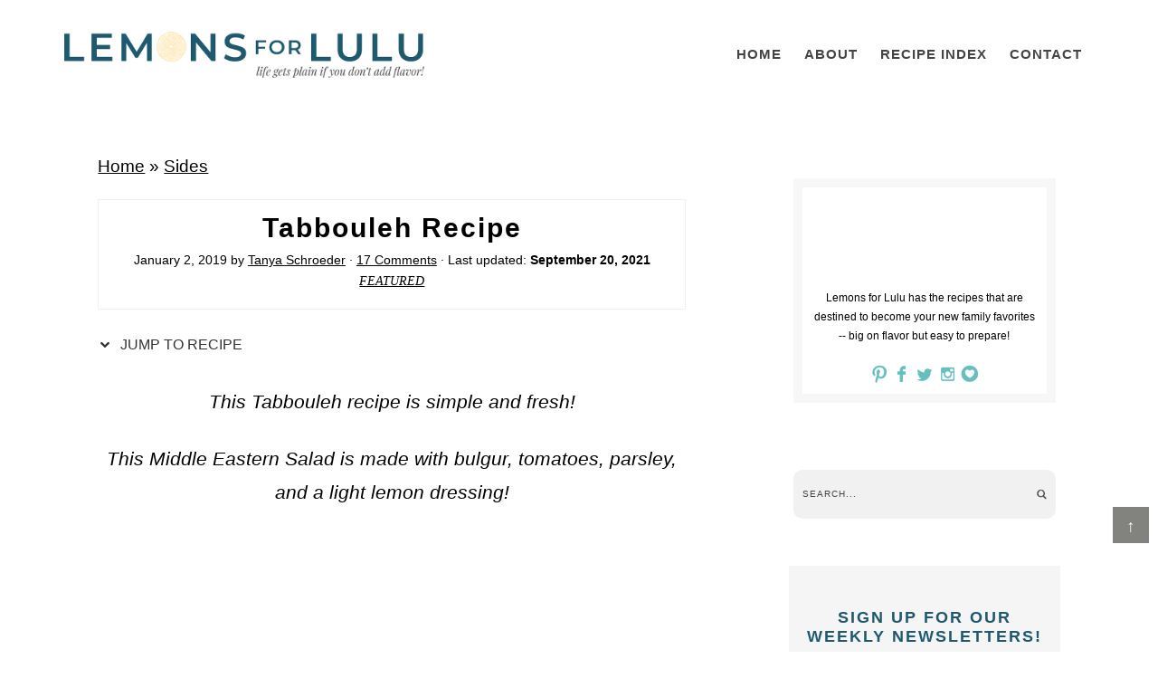

--- FILE ---
content_type: text/html; charset=UTF-8
request_url: https://www.lemonsforlulu.com/tabbouleh/
body_size: 134838
content:
<!DOCTYPE html>
<html lang="en-US">
<head ><meta charset="UTF-8" /><script>if(navigator.userAgent.match(/MSIE|Internet Explorer/i)||navigator.userAgent.match(/Trident\/7\..*?rv:11/i)){var href=document.location.href;if(!href.match(/[?&]nowprocket/)){if(href.indexOf("?")==-1){if(href.indexOf("#")==-1){document.location.href=href+"?nowprocket=1"}else{document.location.href=href.replace("#","?nowprocket=1#")}}else{if(href.indexOf("#")==-1){document.location.href=href+"&nowprocket=1"}else{document.location.href=href.replace("#","&nowprocket=1#")}}}}</script><script>(()=>{class RocketLazyLoadScripts{constructor(){this.v="2.0.4",this.userEvents=["keydown","keyup","mousedown","mouseup","mousemove","mouseover","mouseout","touchmove","touchstart","touchend","touchcancel","wheel","click","dblclick","input"],this.attributeEvents=["onblur","onclick","oncontextmenu","ondblclick","onfocus","onmousedown","onmouseenter","onmouseleave","onmousemove","onmouseout","onmouseover","onmouseup","onmousewheel","onscroll","onsubmit"]}async t(){this.i(),this.o(),/iP(ad|hone)/.test(navigator.userAgent)&&this.h(),this.u(),this.l(this),this.m(),this.k(this),this.p(this),this._(),await Promise.all([this.R(),this.L()]),this.lastBreath=Date.now(),this.S(this),this.P(),this.D(),this.O(),this.M(),await this.C(this.delayedScripts.normal),await this.C(this.delayedScripts.defer),await this.C(this.delayedScripts.async),await this.T(),await this.F(),await this.j(),await this.A(),window.dispatchEvent(new Event("rocket-allScriptsLoaded")),this.everythingLoaded=!0,this.lastTouchEnd&&await new Promise(t=>setTimeout(t,500-Date.now()+this.lastTouchEnd)),this.I(),this.H(),this.U(),this.W()}i(){this.CSPIssue=sessionStorage.getItem("rocketCSPIssue"),document.addEventListener("securitypolicyviolation",t=>{this.CSPIssue||"script-src-elem"!==t.violatedDirective||"data"!==t.blockedURI||(this.CSPIssue=!0,sessionStorage.setItem("rocketCSPIssue",!0))},{isRocket:!0})}o(){window.addEventListener("pageshow",t=>{this.persisted=t.persisted,this.realWindowLoadedFired=!0},{isRocket:!0}),window.addEventListener("pagehide",()=>{this.onFirstUserAction=null},{isRocket:!0})}h(){let t;function e(e){t=e}window.addEventListener("touchstart",e,{isRocket:!0}),window.addEventListener("touchend",function i(o){o.changedTouches[0]&&t.changedTouches[0]&&Math.abs(o.changedTouches[0].pageX-t.changedTouches[0].pageX)<10&&Math.abs(o.changedTouches[0].pageY-t.changedTouches[0].pageY)<10&&o.timeStamp-t.timeStamp<200&&(window.removeEventListener("touchstart",e,{isRocket:!0}),window.removeEventListener("touchend",i,{isRocket:!0}),"INPUT"===o.target.tagName&&"text"===o.target.type||(o.target.dispatchEvent(new TouchEvent("touchend",{target:o.target,bubbles:!0})),o.target.dispatchEvent(new MouseEvent("mouseover",{target:o.target,bubbles:!0})),o.target.dispatchEvent(new PointerEvent("click",{target:o.target,bubbles:!0,cancelable:!0,detail:1,clientX:o.changedTouches[0].clientX,clientY:o.changedTouches[0].clientY})),event.preventDefault()))},{isRocket:!0})}q(t){this.userActionTriggered||("mousemove"!==t.type||this.firstMousemoveIgnored?"keyup"===t.type||"mouseover"===t.type||"mouseout"===t.type||(this.userActionTriggered=!0,this.onFirstUserAction&&this.onFirstUserAction()):this.firstMousemoveIgnored=!0),"click"===t.type&&t.preventDefault(),t.stopPropagation(),t.stopImmediatePropagation(),"touchstart"===this.lastEvent&&"touchend"===t.type&&(this.lastTouchEnd=Date.now()),"click"===t.type&&(this.lastTouchEnd=0),this.lastEvent=t.type,t.composedPath&&t.composedPath()[0].getRootNode()instanceof ShadowRoot&&(t.rocketTarget=t.composedPath()[0]),this.savedUserEvents.push(t)}u(){this.savedUserEvents=[],this.userEventHandler=this.q.bind(this),this.userEvents.forEach(t=>window.addEventListener(t,this.userEventHandler,{passive:!1,isRocket:!0})),document.addEventListener("visibilitychange",this.userEventHandler,{isRocket:!0})}U(){this.userEvents.forEach(t=>window.removeEventListener(t,this.userEventHandler,{passive:!1,isRocket:!0})),document.removeEventListener("visibilitychange",this.userEventHandler,{isRocket:!0}),this.savedUserEvents.forEach(t=>{(t.rocketTarget||t.target).dispatchEvent(new window[t.constructor.name](t.type,t))})}m(){const t="return false",e=Array.from(this.attributeEvents,t=>"data-rocket-"+t),i="["+this.attributeEvents.join("],[")+"]",o="[data-rocket-"+this.attributeEvents.join("],[data-rocket-")+"]",s=(e,i,o)=>{o&&o!==t&&(e.setAttribute("data-rocket-"+i,o),e["rocket"+i]=new Function("event",o),e.setAttribute(i,t))};new MutationObserver(t=>{for(const n of t)"attributes"===n.type&&(n.attributeName.startsWith("data-rocket-")||this.everythingLoaded?n.attributeName.startsWith("data-rocket-")&&this.everythingLoaded&&this.N(n.target,n.attributeName.substring(12)):s(n.target,n.attributeName,n.target.getAttribute(n.attributeName))),"childList"===n.type&&n.addedNodes.forEach(t=>{if(t.nodeType===Node.ELEMENT_NODE)if(this.everythingLoaded)for(const i of[t,...t.querySelectorAll(o)])for(const t of i.getAttributeNames())e.includes(t)&&this.N(i,t.substring(12));else for(const e of[t,...t.querySelectorAll(i)])for(const t of e.getAttributeNames())this.attributeEvents.includes(t)&&s(e,t,e.getAttribute(t))})}).observe(document,{subtree:!0,childList:!0,attributeFilter:[...this.attributeEvents,...e]})}I(){this.attributeEvents.forEach(t=>{document.querySelectorAll("[data-rocket-"+t+"]").forEach(e=>{this.N(e,t)})})}N(t,e){const i=t.getAttribute("data-rocket-"+e);i&&(t.setAttribute(e,i),t.removeAttribute("data-rocket-"+e))}k(t){Object.defineProperty(HTMLElement.prototype,"onclick",{get(){return this.rocketonclick||null},set(e){this.rocketonclick=e,this.setAttribute(t.everythingLoaded?"onclick":"data-rocket-onclick","this.rocketonclick(event)")}})}S(t){function e(e,i){let o=e[i];e[i]=null,Object.defineProperty(e,i,{get:()=>o,set(s){t.everythingLoaded?o=s:e["rocket"+i]=o=s}})}e(document,"onreadystatechange"),e(window,"onload"),e(window,"onpageshow");try{Object.defineProperty(document,"readyState",{get:()=>t.rocketReadyState,set(e){t.rocketReadyState=e},configurable:!0}),document.readyState="loading"}catch(t){console.log("WPRocket DJE readyState conflict, bypassing")}}l(t){this.originalAddEventListener=EventTarget.prototype.addEventListener,this.originalRemoveEventListener=EventTarget.prototype.removeEventListener,this.savedEventListeners=[],EventTarget.prototype.addEventListener=function(e,i,o){o&&o.isRocket||!t.B(e,this)&&!t.userEvents.includes(e)||t.B(e,this)&&!t.userActionTriggered||e.startsWith("rocket-")||t.everythingLoaded?t.originalAddEventListener.call(this,e,i,o):(t.savedEventListeners.push({target:this,remove:!1,type:e,func:i,options:o}),"mouseenter"!==e&&"mouseleave"!==e||t.originalAddEventListener.call(this,e,t.savedUserEvents.push,o))},EventTarget.prototype.removeEventListener=function(e,i,o){o&&o.isRocket||!t.B(e,this)&&!t.userEvents.includes(e)||t.B(e,this)&&!t.userActionTriggered||e.startsWith("rocket-")||t.everythingLoaded?t.originalRemoveEventListener.call(this,e,i,o):t.savedEventListeners.push({target:this,remove:!0,type:e,func:i,options:o})}}J(t,e){this.savedEventListeners=this.savedEventListeners.filter(i=>{let o=i.type,s=i.target||window;return e!==o||t!==s||(this.B(o,s)&&(i.type="rocket-"+o),this.$(i),!1)})}H(){EventTarget.prototype.addEventListener=this.originalAddEventListener,EventTarget.prototype.removeEventListener=this.originalRemoveEventListener,this.savedEventListeners.forEach(t=>this.$(t))}$(t){t.remove?this.originalRemoveEventListener.call(t.target,t.type,t.func,t.options):this.originalAddEventListener.call(t.target,t.type,t.func,t.options)}p(t){let e;function i(e){return t.everythingLoaded?e:e.split(" ").map(t=>"load"===t||t.startsWith("load.")?"rocket-jquery-load":t).join(" ")}function o(o){function s(e){const s=o.fn[e];o.fn[e]=o.fn.init.prototype[e]=function(){return this[0]===window&&t.userActionTriggered&&("string"==typeof arguments[0]||arguments[0]instanceof String?arguments[0]=i(arguments[0]):"object"==typeof arguments[0]&&Object.keys(arguments[0]).forEach(t=>{const e=arguments[0][t];delete arguments[0][t],arguments[0][i(t)]=e})),s.apply(this,arguments),this}}if(o&&o.fn&&!t.allJQueries.includes(o)){const e={DOMContentLoaded:[],"rocket-DOMContentLoaded":[]};for(const t in e)document.addEventListener(t,()=>{e[t].forEach(t=>t())},{isRocket:!0});o.fn.ready=o.fn.init.prototype.ready=function(i){function s(){parseInt(o.fn.jquery)>2?setTimeout(()=>i.bind(document)(o)):i.bind(document)(o)}return"function"==typeof i&&(t.realDomReadyFired?!t.userActionTriggered||t.fauxDomReadyFired?s():e["rocket-DOMContentLoaded"].push(s):e.DOMContentLoaded.push(s)),o([])},s("on"),s("one"),s("off"),t.allJQueries.push(o)}e=o}t.allJQueries=[],o(window.jQuery),Object.defineProperty(window,"jQuery",{get:()=>e,set(t){o(t)}})}P(){const t=new Map;document.write=document.writeln=function(e){const i=document.currentScript,o=document.createRange(),s=i.parentElement;let n=t.get(i);void 0===n&&(n=i.nextSibling,t.set(i,n));const c=document.createDocumentFragment();o.setStart(c,0),c.appendChild(o.createContextualFragment(e)),s.insertBefore(c,n)}}async R(){return new Promise(t=>{this.userActionTriggered?t():this.onFirstUserAction=t})}async L(){return new Promise(t=>{document.addEventListener("DOMContentLoaded",()=>{this.realDomReadyFired=!0,t()},{isRocket:!0})})}async j(){return this.realWindowLoadedFired?Promise.resolve():new Promise(t=>{window.addEventListener("load",t,{isRocket:!0})})}M(){this.pendingScripts=[];this.scriptsMutationObserver=new MutationObserver(t=>{for(const e of t)e.addedNodes.forEach(t=>{"SCRIPT"!==t.tagName||t.noModule||t.isWPRocket||this.pendingScripts.push({script:t,promise:new Promise(e=>{const i=()=>{const i=this.pendingScripts.findIndex(e=>e.script===t);i>=0&&this.pendingScripts.splice(i,1),e()};t.addEventListener("load",i,{isRocket:!0}),t.addEventListener("error",i,{isRocket:!0}),setTimeout(i,1e3)})})})}),this.scriptsMutationObserver.observe(document,{childList:!0,subtree:!0})}async F(){await this.X(),this.pendingScripts.length?(await this.pendingScripts[0].promise,await this.F()):this.scriptsMutationObserver.disconnect()}D(){this.delayedScripts={normal:[],async:[],defer:[]},document.querySelectorAll("script[type$=rocketlazyloadscript]").forEach(t=>{t.hasAttribute("data-rocket-src")?t.hasAttribute("async")&&!1!==t.async?this.delayedScripts.async.push(t):t.hasAttribute("defer")&&!1!==t.defer||"module"===t.getAttribute("data-rocket-type")?this.delayedScripts.defer.push(t):this.delayedScripts.normal.push(t):this.delayedScripts.normal.push(t)})}async _(){await this.L();let t=[];document.querySelectorAll("script[type$=rocketlazyloadscript][data-rocket-src]").forEach(e=>{let i=e.getAttribute("data-rocket-src");if(i&&!i.startsWith("data:")){i.startsWith("//")&&(i=location.protocol+i);try{const o=new URL(i).origin;o!==location.origin&&t.push({src:o,crossOrigin:e.crossOrigin||"module"===e.getAttribute("data-rocket-type")})}catch(t){}}}),t=[...new Map(t.map(t=>[JSON.stringify(t),t])).values()],this.Y(t,"preconnect")}async G(t){if(await this.K(),!0!==t.noModule||!("noModule"in HTMLScriptElement.prototype))return new Promise(e=>{let i;function o(){(i||t).setAttribute("data-rocket-status","executed"),e()}try{if(navigator.userAgent.includes("Firefox/")||""===navigator.vendor||this.CSPIssue)i=document.createElement("script"),[...t.attributes].forEach(t=>{let e=t.nodeName;"type"!==e&&("data-rocket-type"===e&&(e="type"),"data-rocket-src"===e&&(e="src"),i.setAttribute(e,t.nodeValue))}),t.text&&(i.text=t.text),t.nonce&&(i.nonce=t.nonce),i.hasAttribute("src")?(i.addEventListener("load",o,{isRocket:!0}),i.addEventListener("error",()=>{i.setAttribute("data-rocket-status","failed-network"),e()},{isRocket:!0}),setTimeout(()=>{i.isConnected||e()},1)):(i.text=t.text,o()),i.isWPRocket=!0,t.parentNode.replaceChild(i,t);else{const i=t.getAttribute("data-rocket-type"),s=t.getAttribute("data-rocket-src");i?(t.type=i,t.removeAttribute("data-rocket-type")):t.removeAttribute("type"),t.addEventListener("load",o,{isRocket:!0}),t.addEventListener("error",i=>{this.CSPIssue&&i.target.src.startsWith("data:")?(console.log("WPRocket: CSP fallback activated"),t.removeAttribute("src"),this.G(t).then(e)):(t.setAttribute("data-rocket-status","failed-network"),e())},{isRocket:!0}),s?(t.fetchPriority="high",t.removeAttribute("data-rocket-src"),t.src=s):t.src="data:text/javascript;base64,"+window.btoa(unescape(encodeURIComponent(t.text)))}}catch(i){t.setAttribute("data-rocket-status","failed-transform"),e()}});t.setAttribute("data-rocket-status","skipped")}async C(t){const e=t.shift();return e?(e.isConnected&&await this.G(e),this.C(t)):Promise.resolve()}O(){this.Y([...this.delayedScripts.normal,...this.delayedScripts.defer,...this.delayedScripts.async],"preload")}Y(t,e){this.trash=this.trash||[];let i=!0;var o=document.createDocumentFragment();t.forEach(t=>{const s=t.getAttribute&&t.getAttribute("data-rocket-src")||t.src;if(s&&!s.startsWith("data:")){const n=document.createElement("link");n.href=s,n.rel=e,"preconnect"!==e&&(n.as="script",n.fetchPriority=i?"high":"low"),t.getAttribute&&"module"===t.getAttribute("data-rocket-type")&&(n.crossOrigin=!0),t.crossOrigin&&(n.crossOrigin=t.crossOrigin),t.integrity&&(n.integrity=t.integrity),t.nonce&&(n.nonce=t.nonce),o.appendChild(n),this.trash.push(n),i=!1}}),document.head.appendChild(o)}W(){this.trash.forEach(t=>t.remove())}async T(){try{document.readyState="interactive"}catch(t){}this.fauxDomReadyFired=!0;try{await this.K(),this.J(document,"readystatechange"),document.dispatchEvent(new Event("rocket-readystatechange")),await this.K(),document.rocketonreadystatechange&&document.rocketonreadystatechange(),await this.K(),this.J(document,"DOMContentLoaded"),document.dispatchEvent(new Event("rocket-DOMContentLoaded")),await this.K(),this.J(window,"DOMContentLoaded"),window.dispatchEvent(new Event("rocket-DOMContentLoaded"))}catch(t){console.error(t)}}async A(){try{document.readyState="complete"}catch(t){}try{await this.K(),this.J(document,"readystatechange"),document.dispatchEvent(new Event("rocket-readystatechange")),await this.K(),document.rocketonreadystatechange&&document.rocketonreadystatechange(),await this.K(),this.J(window,"load"),window.dispatchEvent(new Event("rocket-load")),await this.K(),window.rocketonload&&window.rocketonload(),await this.K(),this.allJQueries.forEach(t=>t(window).trigger("rocket-jquery-load")),await this.K(),this.J(window,"pageshow");const t=new Event("rocket-pageshow");t.persisted=this.persisted,window.dispatchEvent(t),await this.K(),window.rocketonpageshow&&window.rocketonpageshow({persisted:this.persisted})}catch(t){console.error(t)}}async K(){Date.now()-this.lastBreath>45&&(await this.X(),this.lastBreath=Date.now())}async X(){return document.hidden?new Promise(t=>setTimeout(t)):new Promise(t=>requestAnimationFrame(t))}B(t,e){return e===document&&"readystatechange"===t||(e===document&&"DOMContentLoaded"===t||(e===window&&"DOMContentLoaded"===t||(e===window&&"load"===t||e===window&&"pageshow"===t)))}static run(){(new RocketLazyLoadScripts).t()}}RocketLazyLoadScripts.run()})();</script>

<meta name="viewport" content="width=device-width, initial-scale=1" />
<link href='https://i2.wp.com' rel='preconnect' crossorigin>
<link href='https://fonts.googleapis.com' rel='preconnect' crossorigin>
<link href='https://www.google-analytics.com' rel='preconnect' crossorigin>
<link href='https://z.moatads.com' rel='preconnect' crossorigin>
<link href='https://px.moatads.com' rel='preconnect' crossorigin>
<link href='https://static.hotjar.com' rel='preconnect' crossorigin>
<link href='https://scripts.hotjar.com' rel='preconnect' crossorigin>
<link href='https://vars.hotjar.com' rel='preconnect' crossorigin>
<link href='https://www.googletagservices.com' rel='preconnect' crossorigin>
<link href='//scripts.mediavine.com/' rel='preconnect' crossorigin><link href='//video.mediavine.com' rel='preconnect' crossorigin><link href='//exchange.mediavine.com' rel='preconnect' crossorigin><link href='//sync.srv.stackadapt.com' rel='preconnect' crossorigin><link href='//dmx.districtm.io' rel='preconnect' crossorigin><link href='//districtm-match.dotomi.com' rel='preconnect' crossorigin><link href='//u.acuityplatform.com' rel='preconnect' crossorigin><link href='//x.bidswitch.net' rel='preconnect' crossorigin><link href='//cdn.districtm.io' rel='preconnect' crossorigin><link href='//bam.nr-data.net' rel='preconnect' crossorigin><link href='//match.adsrvr.org' rel='preconnect' crossorigin><style type="text/css">
article,aside,details,figcaption,figure,footer,header,hgroup,main,nav,section,summary{display:block}audio,canvas,video{display:inline-block}audio:not([controls]){display:none;height:0}[hidden]{display:none}html{font-family:sans-serif;-ms-text-size-adjust:100%;-webkit-text-size-adjust:100%}body{margin:0}a:focus{outline:thin dotted}a:active,a:hover{outline:0}h1{font-size:2em;margin:.67em 0}abbr[title]{border-bottom:1px dotted}b,strong{font-weight:700}dfn{font-style:italic}hr{-moz-box-sizing:content-box;box-sizing:content-box;height:0}mark{background:#ff0;color:#000}code,kbd,pre,samp{font-family:monospace,serif;font-size:1em}pre{white-space:pre-wrap}q{quotes:"“" "”" "‘" "’"}small{font-size:80%}sub,sup{font-size:75%;line-height:0;position:relative;vertical-align:baseline}sup{top:-.5em}sub{bottom:-.25em}img{border:0}svg:not(:root){overflow:hidden}figure{margin:0}fieldset{border:1px solid silver;margin:0 2px;padding:.35em .625em .75em}legend{border:0;padding:0}button,input,select,textarea{font-family:inherit;font-size:100%;margin:0}button,input{line-height:normal}button,select{text-transform:none}button,html input[type=button],input[type=reset],input[type=submit]{-webkit-appearance:button;cursor:pointer}button[disabled],html input[disabled]{cursor:default}input[type=checkbox],input[type=radio]{box-sizing:border-box;padding:0}input[type=search]{-webkit-appearance:textfield;-moz-box-sizing:content-box;-webkit-box-sizing:content-box;box-sizing:content-box}input[type=search]::-webkit-search-cancel-button,input[type=search]::-webkit-search-decoration{-webkit-appearance:none}button::-moz-focus-inner,input::-moz-focus-inner{border:0;padding:0}textarea{overflow:auto;vertical-align:top}table{border-collapse:collapse;border-spacing:0}*,input[type=search]{-webkit-box-sizing:border-box;-moz-box-sizing:border-box;box-sizing:border-box}.archive-pagination:before,.clearfix:before,.entry-pagination:before,.entry:before,.footer-widgets:before,.nav-primary:before,.nav-secondary:before,.site-container:before,.site-footer:before,.site-header:before,.site-inner:before,.wrap:before{content:" ";display:table}.archive-pagination:after,.clearfix:after,.entry-pagination:after,.entry:after,.footer-widgets:after,.nav-primary:after,.nav-secondary:after,.site-container:after,.site-footer:after,.site-header:after,.site-inner:after,.wrap:after{clear:both;content:" ";display:table}html{font-size:62.5%}body{background-color:#fff;color:#000;font-family:sans-serif;font-size:19px;line-height:1.7625;font-weight:400}.button,a,button,input:focus,input[type=button],input[type=reset],input[type=submit],textarea:focus{-webkit-transition:all .1s ease-in-out;-moz-transition:all .1s ease-in-out;-ms-transition:all .1s ease-in-out;-o-transition:all .1s ease-in-out;transition:all .1s ease-in-out}::-moz-selection{background-color:#333;color:#fff}::selection{background-color:#333;color:#fff}a{color:#000000;text-decoration:none;transition:.5s}a img{margin-bottom:-4px}a:hover{color:#5a4034}p{margin:0 0 24px;padding:0}strong{font-weight:700}ol,ul{margin:0;padding:0}blockquote,blockquote::before{color:#5a4034}blockquote{margin:40px 40px 24px}blockquote::before{content:"“";display:block;font-size:30px;height:0;left:-20px;position:relative;top:-10px}.entry-content code{background-color:#333;color:#ddd}cite{font-style:normal}h1,h2,h3,h4,h5,h6{font-family:apple-system,system-ui,BlinkMacSystemFont,"Segoe UI",Helvetica,Arial,sans-serif,"Apple Color Emoji","Segoe UI Emoji","Segoe UI Symbol";color:#000;margin:0 0 5px;font-weight:600;line-height:1.6}h1{font-size:30px}h2{font-size:28px}.entry-title{font-family:sans-serif;color:#000000;text-transform:math-auto;letter-spacing:2px;font-size:30px;font-weight:600}.entry-title a{color:#1e596d;font-size:28px}.category .entry-title,.category .entry-title a,.search .entry-title,.search .entry-title a,.tag .entry-title,.tag .entry-title a{font-size:16px}.single .content .entry-title{text-align:center}h2 a:hover{text-decoration:none}h3{font-size:24px}h4{font-size:18px}.widgettitle{text-align:center;font-size:15px}h5{font-size:16px}h6{font-size:14px}.wp-caption,embed,iframe,img,object,video{max-width:100%}.wp-caption{padding:5px}img{height:auto;max-width:100%}.screen-reader-text{display:none}input,select,textarea{background-color:#fff;border:1px solid #ddd;color:#444;font-size:12px;padding:10px;width:100%;box-shadow:none}input:focus,textarea:focus{border:1px solid #999;outline:0}::-moz-placeholder{color:#444;opacity:1}::-webkit-input-placeholder{color:#444}.button,.entry-content .button,button,input[type=button],input[type=reset],input[type=submit]{background:#2c819e;background:linear-gradient(257deg,#2c819e 6%,#1e596d 85%);border:none;box-shadow:none;color:#fff;cursor:pointer;padding:10px 24px;text-transform:uppercase;width:auto;transition:.5s}.button:hover,.entry-content .button:hover,button:hover,input:hover[type=button],input:hover[type=reset],input:hover[type=submit]{background:#2c819e;background:linear-gradient(257deg,#1e596d 6%,#2c819e 85%)}.entry-content .button:hover{color:#fff}.button{display:inline-block}input[type=search]::-webkit-search-cancel-button,input[type=search]::-webkit-search-results-button{display:none}table{border-collapse:collapse;border-spacing:0;line-height:2;margin-bottom:40px;width:100%}tbody{border-bottom:1px solid #ddd}td,th{text-align:left}th{font-weight:700;text-transform:uppercase}td{border-top:1px solid #ddd;padding:6px 0}.site-inner,.wrap{margin:0 auto;max-width:1240px}.site-inner{clear:both;padding:2%}.content-sidebar-sidebar .content-sidebar-wrap,.sidebar-content-sidebar .content-sidebar-wrap,.sidebar-sidebar-content .content-sidebar-wrap{width:920px}.content-sidebar-sidebar .content-sidebar-wrap{float:left}.sidebar-content-sidebar .content-sidebar-wrap,.sidebar-sidebar-content .content-sidebar-wrap{float:right}.content{float:right;width:780px}.content-sidebar .content,.content-sidebar-sidebar .content,.sidebar-content-sidebar .content{float:left}.content-sidebar-sidebar .content,.sidebar-content-sidebar .content,.sidebar-sidebar-content .content{width:520px}.full-width-content .content{width:100%}.sidebar-primary{float:right;width:330px}.sidebar-content .sidebar-primary,.sidebar-sidebar-content .sidebar-primary{float:left}.sidebar-secondary{float:left;width:110px}.content-sidebar-sidebar .sidebar-secondary{float:right}.five-sixths,.four-sixths,.one-fourth,.one-half,.one-sixth,.one-third,.three-fourths,.three-sixths,.two-fourths,.two-sixths,.two-thirds{float:left;margin-left:2.5641025641%}.one-half,.three-sixths,.two-fourths{width:48.7179487179%}.one-third,.two-sixths{width:31.6239316239%}.four-sixths,.two-thirds{width:65.811965812%}.one-fourth{width:23.0769230769%}.three-fourths{width:74.358974359%}.one-sixth{width:14.5299145299%}.five-sixths{width:82.905982906%}.first{clear:both;margin-left:0}.avatar{float:left}.alignleft .avatar{margin-right:24px}.alignright .avatar{margin-left:24px}.search-form input[type=submit]{clip:rect(0,0,0,0);height:1px;margin:-1px;border:0;padding:0;position:absolute;width:0}.aligncenter{display:block;margin:0 auto 5px}.content .entry .aligncenter,img.centered{display:block;margin:0 auto 15px}img.alignnone{margin-bottom:12px}.alignleft{float:left;text-align:left}.alignright{float:right;text-align:right}.wp-caption.alignleft,img.alignleft{margin:0 24px 24px 0}.wp-caption.alignright,img.alignright{margin:0 0 24px 24px}.wp-caption-text{font-size:14px;font-weight:700;text-align:center}.widget_calendar table{width:100%}.widget_calendar td,.widget_calendar th{text-align:center}.breadcrumb{margin-bottom:20px}.archive-description,.author-box{background-color:#fff;margin-bottom:40px}.archive-description{padding:40px 40px 24px}h1.archive-title{font-weight:600;text-transform:uppercase;font-size:24px;letter-spacing:1px}.author-box{padding:40px}.author-box::after{content:"";clear:both;display:table}.author-box .author-avatar{background-position:center;background-size:cover;border-radius:50%;float:left;height:70px;margin-right:10px;width:70px}.author-box .author-details{float:left;width:calc(100% - 80px)}@media screen and (min-width:400px){.author-box .author-avatar{height:100px;margin-right:20px;width:100px}.author-box .author-details{width:calc(100% - 120px)}}.author-box-title{color:#333;font-size:16px;margin-bottom:4px}.author-box p{margin-bottom:0}.author-box .avatar{margin-right:24px}.featured-content{overflow:hidden}.featured-content .entry{margin-bottom:20px;padding:0 0 24px}.featured-content .entry-title{border:none;font-size:17px;line-height:1.2}.featured-content .entry-title a{border:none;font-size:17px}.before-site{background:#fff;width:100%;clear:both;padding:.6% 2%;z-index:999;border-bottom:2px solid #f1f1f1}body.scrolling .before-site.toggled{border-top:2px solid #f1f1f1;padding:1% 2%;position:fixed;top:70px}body.scrolling .before-site.toggled #social{display:none}body.scrolling .before-site.toggled .search-form{float:none;margin:0 auto;max-width:450px;width:100%}body.scrolling.admin-bar .before-site.toggled{top:100px}.before-site .wrap{max-width:100%}.before-site #social{float:right;margin:3px auto 0}.before-site .search-form{float:left;width:150px;margin:0 auto 0}.before-site input[type=search]{background:url("data:image/png;    base64,iVBORw0KGgoAAAANSUhEUgAAACEAAAAhCAQAAAD97QrkAAAA8UlEQVR42s2UR2FEMQwFcxUfQRguAmVY5qLrdqVqn52+v9d54/r0yAuG4wRxOdtnf3cGkyQ5cLicJ4PAdtODyaFZk4lv5b/96eZTTyaxMihAXsQdu9XKi1kSe4DA7vmJ4uCkysEok4H1iCE/[base64]") right center no-repeat;background-size:16px 16px;border:none;box-shadow:none;padding:2px 25px;text-transform:uppercase;font-size:14px;letter-spacing:1px}.footer-widgets .search-form,.sidebar .search-form{background:#f1f1f1;border-radius:10px;padding:2px 10px}.footer-widgets input[type=search],.sidebar input[type=search]{background:url("data:image/png;    base64,iVBORw0KGgoAAAANSUhEUgAAACEAAAAhCAQAAAD97QrkAAAA8UlEQVR42s2UR2FEMQwFcxUfQRguAmVY5qLrdqVqn52+v9d54/r0yAuG4wRxOdtnf3cGkyQ5cLicJ4PAdtODyaFZk4lv5b/96eZTTyaxMihAXsQdu9XKi1kSe4DA7vmJ4uCkysEok4H1iCE/[base64]") right center no-repeat;background-size:12px 12px;border:none;box-shadow:none;padding:0;text-transform:uppercase;font-size:10px;letter-spacing:1px}.enews-widget{color:#999}.enews-widget .widget-title{color:#fff}.enews-widget input{margin-bottom:16px}.enews-widget input:focus{border:1px solid #ddd}.enews-widget input[type=submit]{background-color:#f15123;color:#fff;margin:0;width:100%}.enews-widget input:hover[type=submit]{background-color:#fff;color:#333}.latest-tweets ul li{margin-bottom:16px}div.gform_wrapper .ginput_complex label,div.gform_wrapper input[type=email],div.gform_wrapper input[type=text],div.gform_wrapper textarea{font-size:16px;padding:10px}div.gform_wrapper .ginput_complex label{padding:0}div.gform_wrapper form li,div.gform_wrapper li{margin:16px 0 0}div.gform_wrapper .gform_footer input[type=submit]{font-size:14px}img#wpstats{display:none}.site-header{background-color:#fff;padding:35px 0 55px}.title-area{float:left;padding:16px 0;width:320px}.header-image .title-area{padding:0}.site-title{font-size:28px;line-height:1;margin:0 0 8px;text-transform:uppercase}.site-title a,.site-title a:hover{color:#333}.site-description{color:#999;font-size:16px;font-weight:300;line-height:1;margin-bottom:0}.header-full-width .site-title,.header-full-width .title-area{width:100%}.header-image .site-description,.header-image .site-title a{display:block;text-indent:-9999px}.header-image .site-title a{background-image:url("data:image/png;    base64,iVBORw0KGgoAAAANSUhEUgAAA+gAAACACAMAAACvMrN8AAAATlBMVEXDvazt5M3/4aP/4aP/4aP/4aP/4aP/4aPKwKrZ3d+9xMimsbegq7J/kZplfopPcH8AT2YARmAZWG1HR0dHR0dHR0dHR0dHR0ceWW0ZWGypBU91AAAAGHRSTlMAHTyMr830YQhAWW+Vqbza/v7iIVub/[base64]/azLOu63K3XwbnNNRt8vfypy2rtSRmZfuqc+2eywm4q/ekv7N3fcqM6swXw/rNWt7ANFr4y7/+ip7aTndkZlSOCMz7j+ui7mXIwIP1kaBrpJqd+jkegH+a6Keb75/n43x7bP8gf2k5GkO+MizkAwuhiMCah6nQzRkC/9cXH1dDPtX7/78phPM9zXa6/x7LUOtfzeFB5wWh72OMdQmvnBHcbs85T56M/w0rnlko/Tp/2dBQRuXzqEZfHoF83xZfQrx9RpyIbQ8/Lf7bTga4IAvmveWakeHqYGOgiHibqdE1GZBf6f7zVw3ro/3G6Droez5+Qt9zrXMdDkReNtofVB6Bfls4J7n597UD/IVb6CdV66P/1dXoJ6P326Mc4r+8fFgH6uwcDUcIFDqRk0EUYKCLlRj0CKusbfB7+FPRyvMy1xd1avxxV/uLYoe/Qt+/dUJfV0D0ImIiUIiJuHhkuoKULmC4WcBM1M2caInI19Gs965+BfjjPy3VVLPP19DdT36Hv0K91lE0x1bX9oyDILFISoEtBAQhoRDFoWLo4kGlEECDTI7wHvXP78TD0Mn76Ne9SPx/kL40d+g6937SPb0QZAZOSdKbCCxQWCQ9qAV3ShebpUIM4SXoyUNZCv87jz0PX6Zsnvp6L/MWxQ9+hn8v2Ru1Dt4hwEYPTFEWYMBQawmGCUPFMFniYwApVnWQyqGuhX+vxp6HrpX73hB/lr4wd+g693yT9g26ht85TioeLh7pJEp5CzVBPAUTgAWFQlIoUERJ0BHUt9GU+/Cx0PX/X+XJV+Ztjh75DX77/RHKYr+ugZwRNFKmwEoRLYVAFapR0iRSNAISR4qCLFHjGJ+ld6NdlGX4U+lTvgr6Tn6sn+bHYoe/Ql7XRg/5YPm6q66BnkCYWLmIsnkERD0pBMYghIyUDhsJQi4CIkUoj4AiWDvQm9b4Rev8LlrfKuPl8nt+K5H4DPw/yF8YOfYfePdQuhD70QnqKwaki7pkWKRYUg6SLEshCplKDGc6iThpTQNAR6DpsU++PQ9fmZ7vOy3Q6DoPeYhiOp+lS57p0eui22KHv0OtBh5VRvsF0OZcNLdqH7uEuFlYCRQod4pHCKOniEKF7utMUGaR5JtIdVKaGMxneg95eOz8Ofay/Ma9TW+iqw3G6zLXpLNtih75Df/wCse9k7ihpIKyCrkGo0mkOFLGILER6pKeQIkx3KK0AESpwFwvQkYakMyOyA71Dtw+9n4Co53tnXQ9TrUszUv6lsUPfoS/fad+hXtdB92AKUozuiSJgqHsyAFWGCi0jS1ghIyUDogFjwGGFdGSEroW+1MMG6P0nCvP4FWI9nefl1ux/bezQd+ib7jGnldAtCDFCxIIlUcyTGZkRlHSmQD1UwzQIsaAoUzICJgXp/0SgA70ZrR6FXs5Lk6nsvvii8gKxQ9+hN0fb3aM+dARNYA6VDJekwhTB9GDxhAvVKRZpgUwgM1yUAbVkioXRGNmB3qTeH4Q+zN+try2nUV4gdug79GYvu83Zh25BF6VK0oRhkkyIOBxBc3NoKCBJNxJuBFgUCMAjRcE0WLD0obcqt0M/Nh3/ZWOHvkPfnI871es66Ajq+yP0SAum+I3+7R+AJTyUEE84IsUjPQ0ZrpKujnQI0sP70NuD2A59rG3PezzKcD8O93Dd5q/6J46HoXxz27pDb2KHvn7bQ13WQbcIF1EARTLABIwRKB5mRJgFaQH1QtLFIoXwAogUgp4IitIitAu99bsd+lT/RMHbMH8Ro7QhehjP80fU8/35LXRuY76eT4eyQ9+hd/JxHQZ96AiqSKE6siDBYiCMdDIdkRaOBDyFCBVCNFw8VCQjCGdCxN3D10Nf5sOD0Mt5Wd8JthcN9/J9Ol7muvw2v8VJO/320+ebP9ih79A7TdMY60LX4M2nQ9QBCFgkIwURSBKeTIcjVMksoIhFIlxEI1LF0yCitGDpQG/a/9Whl1OtS2t3vhw70Js/OOzQd+itkbXzxPWhe9Bubugi6uEloWJUgdOUTrh7ZFKcrggTZbhBxcJVirt4isjtUx3o3dT7dujH/w/ow2Ve7sid9EvoLfWx7NB36E2H6x/rOuiFhIioIwEVMYaDJgZRGDTBSBBpUNIBF2ekuJuHixhS0m/wmIEu9E5n2Qy9jj8Mva64Rz/+Yr7UWyxtmZ600Ou/sSxLMyvHDn2Hvro+bqjLSugWTBFjJt3pKoWOCC/u4m5QIozIVDgDCoMjxYIOFAMzQYeriDtDv4C+1G7qfXsybqn6o9DreGrjdLjjvM71PI3jOJ3rXD/+73AH+nKe3uJ8uSxzXZrTsUPfoTeTzXQNLMtX0BFUUZqIOtLpZpAMwJmF7umIDMssjHBx0NwlI1QJRhAMpIEq5h75RYOfx0b68dHHa23Xexx6pwFb53WejlreH6Adz/Nyb9pb/dh2eQ/Vw60099/[base64]/chjbnnjCHu5OeDqQ5EiZJUYdHODRdAwkSJNxTPFwliVQtxYh0CBWhX0AvMsxLcw+yFXpb41vrSZ8G/Tg3Ttq7inlYBV1O9V9zO/QdermsqxAZ5s9OvoLOYBGPfANigBVzeIJUcRcxMAhLz6BbwAJqMEBL3sw7g6RnUmEe9iV0OdTfcY6boctY28fR41CeAl3Py1cZtKl+8tCDrtfl/WTs0HfocmjcdDJxN10N9OYWHXBTVbV0kkQE3UkTpIh4BD2dkeIUd9Eg0hAwkWLupkUtPcwzI7+E/tl+I2XDxBPtjHHNcorboffbpk5fW5qHVdBlrE2bvgj0fSqpNfE96DLWRkhnR+ZBGujti2tJkhF0K1IscXMe4QZ7l44IikEMmgF3eKYDYCBNixR1ZrqFd6DL2Eg/dqD3ynxb69fpNOifhT7Vlpu0hz6f1kE/zS8JfYd+rfOKOH0TutbP+bhuTdw8ypfQM5hiEUxVSwc8zdQS8RaIFCnMCAcNxYIkQCJVRAkzu4GPyHSD9qF3U+8t9H6Pba3Ply727dA/WqKOnVkxlnNZBf34ctB36Oujfg96I2fqZuIuugJ6QtSRNzmGIMB4y7EhImBJURUPpkf8azwdCGSmadEEVN6gowe9XVtluehG6HL4lNxrsF+n00H/CPTD3Ot6p7nxuP+ir4kdemvg0M/EtdDbpDtEREG4g+GmpSTgmemMIGA3nyDjDbq9//ynZXr8E3QQ0FXQZViWZhqKDvRO0crX2I9D+XHop7nXY4ZmKNjv0dfGDl2G3imc6qfW6EDHDfo78QikWbo7wCDSTDX5S4khtWgigiRdVc09zcycQadCg33o7amapy709dJb7PV8Gsrj0NvTXKeupvm4Brqe96z7R+zQm1zWfOpk4lZB9xQDTFXzI8kG4EY4/1vVCmQ6GEgras6IcC2q6ami2Yd+fwma01bocrjWayeWpc7nkz5c6/5rC2WqPZjl/PGRPvTj/MncDn2Hrp8VDE0TNsNAHzqcUJGilh4EibQbZHgm7cOAM01VLd0RAU+1xI17phPsXrrffwI+H7ZCF53mZc266HUaHnx7bfikuNeAUwd6W027VN2hyw79y/PdzhO3nHUd9IRZgmQEUkWKeUSQhAN0S3sHaISVf8Ic8F8ZenhmOmhd6K3lD4fDVuhSjpdV1Os86iPvo/8p6OV4XX4rHtqh79Blus9gqEvzB71kXL5DR77/VjMibojNkhEIMt+zdYwIAqSnWTqDcAfcbt5g6D1Hv7/ccT3rVugierrMdYX1Wg8/Cv3xS/eiw3F/e62NHfrvD9Mvej8TtxY6/YOrJtLMMt3xpjohgKa6w5QR4Tfh7gjmDacm6SoF6auh36l63whdpBymusL6Mp/Ko9AfT8Yt0/ge5/O5zrURt0PfoTd8xsbVx89DH3oGXMzFbm7hCPp7Iv0NMhRqJCMCxpKeERH+XiZDEsAbe4Dp/RLY++erjh3ondDjdJ1r7VCfp/[base64]/YS2DaW+fzudoe+v732qY6qlTA0n+5DLyRMkCIGtyJSzEmAjhRJAgi1YJpnZEEw0k1IAozwNEsE4Q4GYISsh95WvS/DBuhtlOFww770ZsveDl3e9nHpvdRSTyIt9OVXvFs4FPmrobd3jE+AvkPXS/tyi0z1Tjsc7kMXhLsYNUl3ECDBgKZL8Yhwz9tnPDMC6W4BSOYbfgKAp2kS6Q4L/wZ00d8p1otug95G0bvYl6o/95rq2Hldffh6uudmapknQd+0xNerQB/r60O/P7oe5tZ+H3qGowgiVS0ZQbgzxVASHjSFetAQ5oh0UDXCzSUJpJmTbpYwEXfPsO9Al6GRPpXN0Nsow3Gqc+0s/LYNul6Xr3Zv/HLiiYP+G8ObuXouT4RezvVVoG+au396cej3j+VwG6VbHH3oGoBJAQEGQRODijEJBYoAIF2D6RYsGRALklqgHiQyneFFxOAJlg703jy387gBem9R9KW7AMbjU0m1KD4arYU+NHrn8YnQZWrN9mP8f4deT/970Ie6fCLUZOJWQheGQ0TUkqZQSYhkMFxBKYhUEIXpbhFM0ou/[base64]/wnQ22M+bbjcL68OXevSL/HsQxdG0sRTA0URKh4mCBOiFBDuJcKIKB50BwK0QpqhaAQcAaPCwqUDfe0Scz8Nvb0AGn4Euhwu9W6pm0oHejPT5Lk8Cbqel47ETpFNneQJ0Jv77WXNU0itzSj2atD7QNpv7kO3QELcEyXhbmAKHJIUhQMKZTgyDB4Q9XBE0aDDhYBlIuCO0G3Q5VT/PHT9fD+wGXqbYK9Ly7zWY5Eu9Lb65knQZerccHe79+kJ0JsU4Nobqqb7vCb0toS00wQd6MJIphEJN8INRmRmWMIACA1BmtMtAioOcYgxEUlPFBF3ZKRshC5T3QJ9+4/YUrdCb2MY62frS50vJxX5BnQZa1fcduj9G+5pw9DwDOjtkrnjd4eGOrwq9DZf2zmGLnQLJpXhaoQqCSoAuBcEIQSASA1NMpgZKY6StAzSkmlAkmUzdD3XZ0HvX7o376Suej/2V1zvrxSj97atl863boPeG83W/6QfakdKF/[base64]/MvE49P7a8t/6+Hx4GnQZa9Md1n98qcPLQ28N345rC3TJoDHjfbUVuIsxCCapSYXBgIJIAUl1M6Y4mOLBTCIRuhF6C3E99LEu86gbaikn+Z+G3l5C9SvdmnHySdCHuamc/MYANskLQu8PYPNJNkEXBJKOdENJunk4kW5BMYon093cXRwkHKLhiht3B909UjZAb5qoC72tdazX0wrqp9ps838Tettx2or91m3TJM+DLlNtpHect2heH7rWpRlpN0BXhjsQCRXQwUxYqL9DBz3TPcPcgoZI8XBYQQqRyHB5FHqZ6hrobbMu86VL/fhbXnz4n4c+NPNtj3eap/yuZznrM6Ef5rUTfOo4txOOvj701tJ8kI3QxSLSgTDRiPRMGqgBqIc6nWl0C2aJSEmmIgkpcBgyWDZC76fe52M377LMdfxqipYyzk1G538deltYWc/NOXx/RadtkT8MvTfl2HmQNsrxXNvU9OtDb/OhdZTN0CUjEnCqRbo73dMz1M1hCQ0XujqzMCJFYZ6FVuAKZ6hsht7WwrbQu1u/rbk06L3XVGvb/q8P/UE+Wpe2mu+o7dv87YBQngu9nYC7ztNB+/MO1Ela6L/m2+7HdD8v1m6qH8ct0NvTsFTdDv0m3YAkPAMGWiZCE55uEEDg5ubqDMAUzmKEFTjD5Cegy6EuHehtfu2T9fE4aGkmlJrvLN76UrG9hx3va2wBLdPpMOgthsNpWubaLb3sb3oDq176ps7Xz3taG+YfIFro17ou5tP26Z7bmM/lEegy1kbEOuit9HQkQRelCiyQGpY0iEVJNy/IzDADnAGHNs63Q287yPrD+rBe63k6nY7Hw+F4PJ2mZta45u3RF4S+vbO2HafFUeePv2zO3dqZp47b9vT45VP8trF7e3qUBno/[base64]/3vT70Ttv3euoOXYZz3eL8+dDlsNTNznfobSgiLOkqpYgYNSPTae6JYIF60l1EVdSRCKj8KHQZlmVl8w/nednkfIe+Vfp8Vnk29P5ven+JvR16Gx7h5vSbh2SS5ql0c0AyHeEiIubIjHCRbdD7e9tv/nL67gXd8rn9d+iiU2e0bGpqnga9HdfXt3Nz0Dv0JowR+S91Y4S4aqR5evGAm4gmkIagyc9Dl2NtoHemfVgbtR5Fduj90bJ/9p4PXco4r93TS2Nlh95GyQimOWEiJUmmhSU+lDvcDBFe5E9Al3H+xjg/Lqubf55UduhNDNO8bDh7T4cucjiv2tM63vZ0h94N9Rv1BF1FzAECSCtqDripIQIm8megl6l2oDfFW0uvAyz11+zrO/QWUF06Z699H/j50KUcL3Pd0M6boZ9eH3qfenjeXL+vj5wOwFOLObvM+9D7qff1zT+cfiuMaZVfxrvMd+hSDtPtBN6zUxs8z4Te39N+O9dNcQd6beLhyrimbqgbvT1bWxamyYiA/xOAu2eaFk1nBF3XNnhznKtimL953GW4rYo+17p8muJ+WWqd50szudOLQn+ws/bnw6qfro3ezt51Oqp8L44bLKzu4cNpWub51tC/tfP5fjsP20KlDR02x11s3S/tx/bNFHNGRBDumZmOt3+6lW3fPGzbZV2/UPJpnC7XOn/EcjlPp+NQ5PVjew9brfSf83e+/Jr+rl4vt7cH/so9nX7b0+mfPf0/9usYhWEgBgLgqbigSyv//63BcQoXbmIQBDLTSY2W7TRuYn/K53wc5tz/8/HbMtZ6fqyIHN8gI871/VNSMt4yRysAAAAAAAAAAAAAAACgtotd1Wh240Jvzq3a2z3mS1nZVSi82rmi3dh1EPjK+8ws//+nty5xxlnaza3a6qiSI9GsY8DgZgA72QWph+qjODuYqdRvD8tPeuJO9uftBKnM+L3Z7W0TQFKZ3x0sS/WmTZ2ox6MQh7cPqA4+NG4b/OKw6dEuFG8dvLufbacCWfzfI4xp0C/Obm+vwcp83yA+HvlZ36Z9TNz4XuMjY1z+OoDi/3Pmx3clb+94c2BYbju/R/xfeoLJL/mqY3Z722k4zPedQy892LSBnmdCiAODGn8UX82KyVfJLbEyO4E2GOM2ceGwXOPPD1TcRto9VzZvbmb3VTtmua3vu9FnYtOmjjhImEjCWxPx9ZyIu8LhPoFSvEmqEqbltJ0/E+/uJ+uRPQHfz25ve87M9yP/yE2bbuHp5PLTGYVrBv+xUhU/Hu/uga4659cXBL0dSznF73sAtzZt6vD8emaAhC9BRR/f4d8gq/j1JboJSJr7e0t06/mRoMXb6di0K/dZAgcwci+A6g6gARoIZokVR6xycfB8tPQOwMPSCmMOY0EgTu0+3GE75zGV18naLNYVWnJFGszTzKBG9whbzUcMB59GT6Ovt62n+GwNgLAvjE+dWi5ob8Vtus1kodrigjQwLPHYY5YR6SfXmbN2hVKPhOWE4rlm/NBIv9C5w2dcQSkNK7zRVuaoRqsLVtTt9FM31pmrqZidGa2ysAEy0vAuVkwqMWqaQcWbwLgsibGqSdmPxS+19jw49WCthpjSiKM4jA1Qox/dqZokKot5V+6bbmtLcWLNyaUepV/fwihUv7HqQFVODstx8FwLyaFdEOYN7QUDB/Tnjc2JBInjigRcgSmt1W5ccFaxh+NU/SpbBi8L4G1PsFxYtxB4eAibwdNwKj5ZpXD06/KIH++j0Wqfw4z1sOSOvBynK+PIhM3TOGM69cYQ55zlrtw33S10qZnaB4plnBu/[base64]/sSSRWOXO3cLFm6ESpccbuz/DWUdXjA/RGoTNs2ak8nRI5+kaAu6vcN+0lOnSA11AsqPqWNbfTYhY8/WR5YQrCOMcAjlOcmfXQAi+hKutQDN3iM6aqI8PY8RhmPTNwAT0rM/eUaheMQJ8fUVDqZniuFjVcgyRenpueVQ5+wMmKnzWu7FTJQeOscaG83pX7ps+pNpmAVkXOC2lgXPOx6/hE5eb85JVrwu/Rp2v/qcGaOCv3+tAfWGNytMU2YLiQl1yZi3sxvevvqxipE+jBglKTmzY0NY5fDka93fVYbgJZh08ojo+dGvJY1i6vjk27cu9VpHObEr3UVEWHHJyhXKHSv5Zi8Bswxdzy6LX+T/hCM6Evtq1VqF674xB1hWj00rrOccjjMAOWs1FdTS4FigHe2hc9bSnk8xpnxclma+xNef3q2LQrd+PGV+oMMXrmWvevKBqAn7+uLt/CMjPWq9c0rRWgvdq1bI9a0PSiLzZ0lWJHpBqUupyN6nWB+x0A1varJXpP/H52IZQxn1kFDdF+bNrUF9a+Ms4U0fhFbzSZwxW/Uboc0dYDXtb7akN8y9vtgVQbZS1y7Y7xbqmOtBYfyserd90oA1RXo9f1wt37r2jF1PUb5tCCa1kvDHQr3rSpQ8OIN2ALYUSXgB5yDcDoa4CGp7YYXTfvjepeYLyo3HtWNUAEa4xrSKEh2sqYrr0Y4rZyr14PxtXb3u6zYjk6YV9HIssp81t+Mtwcm/YSva1p6/zyFXe+uPn54jtaZq6W4dcQ/6pynx9aFKCaO1MslDViR6iX6NZuP3hXubNX1D1aVdjocrAcLH+ZjxBcFpl/[base64]/abfqxHK1zKjpWUsdJOwM0s7ZdW7Mb3r5a4KYyQI6AWugh/j0swvitbqGUyh0QCryw81t+lmV34KD9MgIRQ0ehzquELhgA2rls+2jovi8je0wRJX4k116P4vv/G2lMflEj0IXLw4jKu1nO2dYqXac7b5EzyXMkFnTY6BHjX1xyrPatz83bepLdPEAllwR++1z8RoY3o+EV6CQU6hYGClEt4drWEvVRI0awgAIecCTWpBmYK4GO+U3f7wvLQeWgsjQnIf4FbIahiHL7qjLbacAo8dXYQfLWiRK+wS6yOGXqt/tq5idOhBM1T+jTfEMQ2jbkYPxJdA3baCn5A9rluDoU/IqoAPqKPimdELpoVS9vI4V59WZqqvnsHmgleJQJMVUgvoQhbC60A1uGcyAPkISFzM0BlKMs7Ty1/WhLVmMDGayLaKrf+rOavqCyg8bR7HEMNs62m2JHunJJ4Wo6TlYSCW7U2V8i3CbNn1EzKQ/XLMElUlcud+a4AA7T444Q0BpACWxPVyDJMbTsFAKdYpCTKqQRU6twrPBfhLVDvnWl7+rbuugEn+67nkI5mm9zYjB1qR82A+bzXcxobX703hmKuydrRkSKWIZx04FaSOYG+ebfuZn35DLO674xq80/d5PtiLxp8qpfwfOTXvR/jm2dHLlt1H5/Rd9/jbOvUTftOlf3Hy8jQE9od+XCb8ckEDWyuLPFk+bNv0+3edef48rmImvRo+M3wpI3nSW8IeLp02b/n2W8WYzpeStmr5Rn8LPBqTE1bRH8g8WT/vY9C8oRL7ErMSvAhYEADJ+007wz4GGIn5B7X/rV88UCqwJJQAAAABJRU5ErkJggg==");background-repeat:no-repeat;background-position:center!important;background-size:contain!important;image-rendering:-webkit-optimize-contrast;min-height:64px;width:500px;float:left;margin:0 auto}.admin-bar .mobile-content,.admin-bar .site-header.shrink{top:32px}.site-header.shrink{-webkit-box-shadow:0 1px rgba(34,34,34,.1);-moz-box-shadow:0 1px rgba(34,34,34,.1);box-shadow:0 1px rgba(34,34,34,.1);padding:.5% 0;-webkit-transition:all .3s ease-in-out;-moz-transition:all .3s ease-in-out;-ms-transition:all .3s ease-in-out;-o-transition:all .3s ease-in-out;transition:all .3s ease-in-out;top:0;padding:.5% 0;left:0;position:fixed;top:0;width:100%;z-index:998;min-height:0;transition:.5s;background:#1e596d;border:none}.site-header.shrink .menu{padding-top:0}.site-header.shrink .topmenu{display:none}.site-header.shrink #social,.site-header.shrink .search-form{display:none}.site-header.shrink .site-title a{background-image:url("data:image/png;    base64,iVBORw0KGgoAAAANSUhEUgAAAZAAAAAzCAMAAACOnq4KAAAAG1BMVEX///////////////////////////////////8HBRbfAAAACHRSTlMAO3S475FaFIXETQEAAAiVSURBVHja7JppwrM2DIStGc+o9z9xm1CVWCEvXfi2NPMLDJZkPd5YxvdXgHNOyjk++vEKkQIgUojxn5Q3jTeT7oqX6TtUrjd4HMvqplNUZIQBCSKyexMOrSiexxnnTSTiUipoTTwPJnWTewH+iYMow/O3m/yq7m9HmrHcUOddebeNsctUjJQgA0BA9OPlu/XeDt1LVxfmfAyIinGVkvcmdSAtmEVxD0a95RzH4pKz1vb/BqTsHLtWzy/ogEOUDEOGSGUzNt1j6DlIPYeEcZXOgcwrgOQ3BHJcP+YKJMWwEDJkhCAj8EjEi/kGpPXhrv8VkNn0DIQH8bNlSjICsuywLFCwikgZa9aOgOhPbqQkztnb9/5AkLGq2aloWtUViGkoLEiGBUuwKJBajBWRBqSPPMZ2UwbY/[base64]/[base64]/EfAZSL92JHCEZkgw6+gipaWnGCqQUbCEhG5CSC8ExkMwMVYbfCUgZdIV3O8plDQFkyRAFSAJJQQBkyCuQnUgDUgq1F/C5AnmcXl256VPWJDlnufyFgAiL8gjIULlhRbcAMQBIokIARQkiDMHSAqS9tSwgTRl+hMJs2959A5K1ji8rvPaqHj8LEF+07Y2/glAvqW0vDFECLEECJQGSBFuKDqQGJzuQDqWY+PW2lw/JQbHTHwcA1BJ3DqR8dSC44APVdUDq3mnuFB7ilDIA2xIMQqIgbEwMjQ5k32o1IF2JuZFrQFrCGH992nKfunQC5CQhLe5TIOoN2rN3IZDaGm2hZAcSjAwLBmAKFLEBcTjk3rCyVxafgfQ1fGYD0u6YAjTL/g4kef7qpOdeXwybcyDo/HavcR2QGrl13oAMKQAZAEyQqhVdkJQLkEakATmfA/yUsmDfkhSQelQ8B1I3P13N5v8MSCwjur2huxBI3V3ZWIEEIUOCIIKEtgLKoo+HfsxDIDma1JIUJMaqtDgniawSkK4j4hzInvyeEVeCT4C05MdzojUuBVLRzjwAMkTZginW4gFDkqhXc7HnAZAk8uQ/kcwXf3Gt5w9XToGUUHNA7zY4B1JS7Qu7DV8LpBLocQQkScGSRG88CG9MsgHZhRVIlS1IUtW7rlABaYU9ddNtNpx5CqTbYLSOx/wLiIxFsY4kr0IcASn2HB1IRV5bXdzlP4EwRgeySx1IjQci8qYAq89eCgSrnL2PEBERqEchjAbkyEZr1Swb+/[base64]/ktzdn9t4bi5aE36U8q7x0UcfffTRRx99dKK0R8Z9txNjnCuQdRRLed5M+EtH57HEdmPW/qwODxR4UyDE8MxhQQdXox9jVoqosStmjBCYXzhSJ1vWdyN3ZuR2agQ1Xol8VyBxTzWdBy/lHyERa0lEI0dUtUPRy6mYZgOy8STqbKnT4/Z4SwV/L6dcVt4KYhj8yTqy3v+NCzF/[base64]/4HPfJuekdC1mqMVwMLN+Jcbme+iwvdLbEhestn95Sq269N8mfwklOfELpEQkZHI6WW4vx23XFcsTFn1B8PDcW5CIdWwso3wlPZXWMnlKAScGhlaut/H6wlbXuWp2oGRIB9fZKhnr6LlkeXfWx7hafi1qCG9FxoxP2Ikl0bNd08dziK0h8JepU3maoZwUwftLxqvIqOwMQK8ta8q63sW7PCdAzTThkaHaWeuUpkChWX1lvV29Ya4310qYTjQUgl1gvdpGlMlFKAnX4TkhUrQVVgc7PgijHCgCvehoJlQoEPVbv1U/3dBd+7qpVudvLPfq8x92nJ2J94SoqSIX7bgGVb4bcz1Hd/V3x6G8RAjrzj6pK+I+x4QedzPIbxsMfoQDUKf8EEX/DL3oakQy+WmBqAAAAAElFTkSuQmCC");background-repeat:no-repeat;background-position:center!important;background-size:contain!important;image-rendering:-webkit-optimize-contrast;min-height:26px;width:200px}.site-header.shrink .menu-item a{color:#fff}.widget-area{word-wrap:break-word}.site-header .widget-area{float:right;width:600px}.header-image .site-header .widget-area{padding:10px 0}.site-header.shrink .widget-area{padding:0}.site-header{margin:0 auto;font-size:15px}.widget-area.header-widget-area{text-align:right}.widget-area.header-widget-area section.widget{display:inline-block;line-height:1;vertical-align:middle;text-align:left}.widget-area.header-widget-area section.widget .sub-menu{padding-bottom:10px;padding-top:10px}.widget-area.header-widget-area section.widget .sub-menu .menu-item a{display:inline-block;padding-bottom:10px;padding-top:10px}.site-header .search-toggle{display:none;line-height:1;outline:0}.site-header .search-toggle::before{background-color:#fff;background-image:url("data:image/png;    base64,iVBORw0KGgoAAAANSUhEUgAAACEAAAAhCAQAAAD97QrkAAAA8UlEQVR42s2UR2FEMQwFcxUfQRguAmVY5qLrdqVqn52+v9d54/r0yAuG4wRxOdtnf3cGkyQ5cLicJ4PAdtODyaFZk4lv5b/96eZTTyaxMihAXsQdu9XKi1kSe4DA7vmJ4uCkysEok4H1iCE/[base64]");background-position:center;background-repeat:no-repeat;background-size:16px auto;border-radius:3px;content:"";display:inline-block;height:20px;width:20px}.site-header.shrink .search-toggle{display:inline-block}.site-header .menu{width:100%;clear:both;text-align:right;text-transform:uppercase;letter-spacing:1px;font-weight:600}.site-header .menu-item{display:inline-block;text-align:left}.site-header .menu-item a{border:none;color:#444;display:block;padding:3px 10px;position:relative}.site-header .menu-item a:hover{color:#005066}.site-header.shrink .menu-item a:active,.site-header.shrink .menu-item a:focus,.site-header.shrink .menu-item a:hover{color:#fff;text-decoration:underline}.site-header .current-menu-item>a{color:#444}.site-header .sub-menu{color:#fff;background:#005066;left:-9999px;opacity:0;position:absolute;width:200px;z-index:99}.site-header .sub-menu a{color:#fff;background:0 0;font-size:10px;padding:5px 10px;position:relative;width:200px}.site-header .sub-menu a:hover{background:#006280}.site-header .sub-menu .sub-menu{margin:-34px 0 0 199px}.site-header .menu-item:hover{position:static}.site-header .menu-item:hover>.sub-menu{left:auto;opacity:1}.nav-primary{clear:both;margin:0 auto;font-size:22px;text-transform:uppercase;letter-spacing:1px;font-family:sans-serif;font-weight:300}.nav-primary .wrap{text-align:center;margin:0 auto;overflow:hidden}.nav-primary .menu-item{display:inline-block;text-align:left}.nav-primary a{border:none;color:#3d3a40;display:block;padding:13px 14px;position:relative;transition:.5s}.nav-primary>.menu-item>a{text-transform:uppercase}.nav-primary .current-menu-item>a,.nav-primary a:hover{color:#3d3a40}.nav-primary a:hover{color:#ae7651}.nav-primary .sub-menu{color:#fff;background:#624638;left:-9999px;opacity:0;position:absolute;width:200px;z-index:99}.nav-primary .sub-menu a{color:#fff;background:0 0;font-size:11px;padding:6px 10px;position:relative;width:200px;transition:.5s}.nav-primary .sub-menu a:hover{background:#ae7651;color:#fff}.nav-primary .sub-menu .sub-menu{margin:-34px 0 0 199px}.nav-primary .menu-item:hover{position:static}.nav-primary .menu-item:hover>.sub-menu{left:auto;opacity:1}.nav-primary>.first>a{padding-left:0}.nav-primary>.last>a{padding-right:0}.nav-primary>.right{display:inline-block;float:right;list-style-type:none;padding:28px 0}.nav-primary>.right>a{display:inline;padding:0}.nav-primary>.rss>a{margin-left:48px}.nav-primary>.search{padding:14px 0 0}.mobile-content{background:#fff;width:100%;clear:both;margin:0 auto;font-size:13px;text-transform:uppercase;margin:0 auto 0;display:none;position:fixed;z-index:999;min-height:50px;top:35px;border-bottom:2px solid #f1f1f1;font-weight:600}body.scrolling .mobile-content{top:0}.mobile-content .wrap{text-align:left;margin:0 auto;padding:0 4%;overflow:hidden}.mobile-content .menu{padding-top:50px}.mobile-content .menu-item{display:inline-block;text-align:center}.mobile-content .menu-item a{border:none;color:#444;display:block;padding:8px 20px;position:relative}.mobile-content>.menu-item>a{text-transform:uppercase}.mobile-content .current-menu-item>a,.mobile-content .menu-item a:hover{color:#444}.mobile-content .menu-item a:hover{color:#444}.mobile-content .sub-menu{color:#444;left:-9999px;opacity:0;position:absolute;width:200px;z-index:99;text-align:left}.mobile-content .sub-menu a{color:#444;background:0 0;padding:10px 10px;position:relative;width:200px}.mobile-content .sub-menu .sub-menu{margin:-34px 0 0 199px}.mobile-content .menu-item:hover{position:static}.mobile-content .menu-item:hover>.sub-menu{left:auto;opacity:1}.mobile-content>.first>a{padding-left:0}.mobile-content>.last>a{padding-right:0}.mobile-content>.right{display:inline-block;float:right;list-style-type:none;padding:28px 0}.mobile-content>.right>a{display:inline;padding:0}.mobile-content>.rss>a{margin-left:48px}.mobile-content li{list-style-type:none!important}.mobile-content>.search{padding:14px 0 0}.mobile-content .mobile-search{width:100%;clear:both;margin:15px auto}.mobile-search input[type=search]{padding:8px}.mobile-content #social{position:absolute;right:20px;top:15px}.mobile-content img{position:absolute;left:0;top:14px}.entry{margin-bottom:40px}.single .content .entry{font-weight:400;font-size:21px}.entry-content a{text-decoration:underline}.entry-content .attachment a,.entry-content .gallery a{border:none}.entry-content ol,.entry-content p,.entry-content ul,.quote-caption{margin-bottom:26px}.entry-content ol,.entry-content ul{margin-left:40px}.entry-content ol li{list-style-type:decimal}.entry-content ul li{list-style-type:disc}.entry-content ol ol,.entry-content ul ul{margin-bottom:0}.entry-content .search-form{width:50%}.entry-meta,.post-info{color:#999;font-size:14px;text-transform:lowercase;font-style:italic}.entry-meta a,.post-info a{color:#000000;text-transform:uppercase}.entry-header .entry-meta,.post-info{margin-bottom:5px;font-family:serif}.category .content .entry-header .entry-meta{display:none}.single .content .entry-header{text-align:center;margin:0 auto 15px;border:1px solid #f1f1f1;padding:2%}.entry-footer .entry-meta{margin:20px auto;padding:2%;text-align:center;display:none;color:#444}.single .entry-footer .entry-meta{display:block}.entry-footer .entry-meta a{color:#444}.entry-categories,.entry-tags{display:block}.archive-pagination,.entry-pagination{font-size:13px;margin:10px auto 40px;width:100%;text-align:left;clear:both;text-transform:uppercase;font-weight:600;letter-spacing:2px}.archive-pagination li{display:inline}.archive-pagination li a{color:#444;cursor:pointer;display:inline-block;padding:4px 10px;border-bottom:1px solid #fff}.archive-pagination li a:hover,.archive-pagination li.active a{border-bottom:1px solid #444}.comment-respond,.entry-comments,.entry-pings{background-color:#fff;margin-bottom:40px}.entry-comments{padding:40px;clear:both}.comment-respond,.entry-pings{padding:40px 40px 16px;clear:both}.comment-content,.comment-respond a{clear:both}.entry-comments .comment-author{margin-bottom:0}.comment-respond input[type=email],.comment-respond input[type=text],.comment-respond input[type=url]{width:50%}.comment-respond label{display:block;margin-right:12px}.comment-list li,.ping-list li{list-style-type:none}.comment-list li{margin-top:24px;padding:32px}.comment-list li li{margin-right:-32px}li.comment{border-right:none}.comment .avatar{margin:0 16px 24px 0}.entry-pings .reply{display:none}.form-allowed-tags{background-color:#f5f5f5;font-size:14px;padding:24px;display:none}.entry-comments h3{font-size:24px;text-transform:uppercase;letter-spacing:2px;text-align:center;position:relative;z-index:1;font-weight:700}.entry-comments h3:after{background:#ffe6ae;content:"";height:2px;left:0;position:absolute;right:0;top:100%;z-index:-1;width:18%;margin:0 auto}.author-box-title,.comment-header{text-transform:uppercase;font-weight:600;letter-spacing:1px;color:#444;font-size:12px}.comment-header a{color:#444}.comment-reply{color:#fff;background:#91d1d1;padding:2px;width:60px;font-size:10px;text-transform:uppercase;letter-spacing:2px;text-align:center}.comment-reply a{color:#fff}.comment-list li.bypostauthor article{background:#f4f4f4;Padding:10px 30px}.sidebar p:last-child{margin-bottom:0}.sidebar li{list-style-type:none;margin-bottom:6px;word-wrap:break-word}.sidebar ul>li:last-child{margin-bottom:0}.sidebar .widget{background-color:#fff;margin-bottom:30px;padding:5px}.sidebar .enews-widget{background:#f5f5f5;color:#444;padding:10% 5%;font-size:14px;text-align:center}.enews-widget .widget-title{color:#1e596d;font-family:sans-serif;font-weight:600;font-size:18px;text-transform:uppercase;letter-spacing:2px}.footer-widgets{clear:both}.footer-widgets .wrap{border-top:2px solid #f1f1f1;padding:25px 0}.footer-widgets-1{width:63%;padding:2%}.footer-widgets-2{width:33%;padding:3% 2% 2%}.footer-widgets-3{width:100%;padding:2%}.footer-widgets-1{float:left}.footer-widgets-2{float:right}.footer-widgets a{color:#fff}.footer-widgets .widget-title{color:#fff}.footer-widgets li{list-style-type:none;margin-bottom:6px;word-wrap:break-word}.footer-widgets .search-form input:focus{border:1px solid #ddd}.footer-widgets-1{position:relative}.footer-widgets-2 .widget:nth-of-type(3n+1){width:100%;clear:both}.footer-widgets-2 .widget:nth-of-type(3n+2){float:right;right:44%;margin:0 1%}.footer-widgets-2 .widget:nth-of-type(3n+3){float:right;right:44%;margin:0 1%}.footer-widgets #social{margin:3px auto 0}.footer-widgets .search-form{width:120px;margin:0 2% 0 0}.design{display:inline-block;text-align:right;float:right;width:auto}.design a{display:inline-block;margin:0 5px}.topButton{display:inline-block;height:40px;width:40px;position:fixed;bottom:120px;right:10px;padding-top:5px;background-color:#30302b;color:#fff;opacity:.6;text-decoration:none;text-align:center;z-index:9999}.topButton:hover{opacity:1;color:#fff;transition:1s}body.adhesion a.topButton{bottom:160px!important}@media screen and (min-width:768px){body.adhesion a.topButton{bottom:200px!important}}.site-footer{background:#fff;color:#444;font-size:9px;text-transform:uppercase;letter-spacing:1px;padding:25px 0;text-align:center;font-weight:500}.site-footer a{text-decoration:none;color:#644637}.site-footer p{margin-bottom:0}.newsletter{margin:0 auto;position:relative;overflow:hidden;border:8px solid #f1f1f1;outline:4px solid #f1f1f1;outline-offset:-26px;padding:5%;text-align:center}.footer-widgets .newsletter{padding:0;border:0;outline:0;text-align:left}.newsletter h4{font-family:sans-serif;color:#255e72;text-transform:uppercase;font-size:26px;letter-spacing:2px;font-weight:800;margin:30px auto 10px}.footer-widgets .newsletter h4{margin:0 auto 5px;font-size:22px}.newsletter p{font-family:serif;text-transform:lowercase;font-style:italic;font-size:16px;margin-bottom:0;text-align:center;width:100%;clear:both}.footer-widgets .newsletter p{text-align:left}.newsletter form{margin:20px auto}.newsletter input[type=email],.newsletter input[type=text]{background:#f1f1f1;padding:14px;margin:0 .5%;display:inline-block;vertical-align:top;width:32%;float:left;border:none}.newsletter button,.newsletter input[type=submit]{background:#86cbcc;background:linear-gradient(257deg,#86cbcc 6%,#66bfbf 85%);padding:12px;margin:0 .5%;color:#fff;display:inline-block;vertical-align:top;width:32%;float:right;transition:.5s}.newsletter button:hover,.newsletter input[type=submit]:hover{background:#86cbcc;background:linear-gradient(257deg,#66bfbf 6%,#86cbcc 85%)}.newsletter2{margin:0 auto;background:#a8714d;background:linear-gradient(315deg,#a8714d 6%,#5a4034 79%);padding:7% 5% 7% 2%;position:relative;outline:2px solid #fff;outline-offset:-6px;overflow:hidden}.newstext{float:left;width:50%;text-align:right}.newsletter2 form{float:right;width:48%;padding-top:2%}.newsletter2 h4{color:#fff;text-transform:uppercase;font-size:30px}.newsletter2 h5{text-transform:uppercase;color:#c1a89b;font-size:11px;font-family:sans-serif;font-weight:600;letter-spacing:1px}.newsletter2 input[type=email],.newsletter2 input[type=text]{background:#fff;padding:15px;margin:0 auto;display:inline-block;vertical-align:top;width:60%;float:left}.newsletter2 button,.newsletter2 input[type=submit]{background:#3d2b23;padding:15px;margin:0 auto;color:#fff;display:inline-block;vertical-align:top;width:38%;float:right;transition:.5s}.newsletter2 button:hover,.newsletter2 input[type=submit]:hover{background:#5a4034}.newspop{font-size:14px;line-height:1.4;text-align:center;letter-spacing:1px;padding-top:45px}.newspop h4{font-size:28px;text-align:center;font-weight:600;margin:0 auto 10px}.newspop input[type=email],.newspop input[type=text]{background:#f1f1f1;padding:12px;margin:2% auto;display:block;width:100%;border:none}.newspop button,.newspop input[type=submit]{background:#86cbcc;background:linear-gradient(257deg,#86cbcc 6%,#66bfbf 85%);padding:12px;margin:2% auto;color:#fff;display:block;width:100%;transition:.5s}.newspop button:hover,.newspop input[type=submit]:hover{background:#86cbcc;background:linear-gradient(257deg,#66bfbf 6%,#86cbcc 85%)}#social{margin:0 auto;position:relative;width:120px;height:20px}#social li{margin:0;padding:0;list-style:none;position:absolute;top:0}#social a,#social li{height:20px;display:block}#pinterest{background:url("data:image/png;    base64,iVBORw0KGgoAAAANSUhEUgAAACgAAAAoCAMAAAC7IEhfAAAAFVBMVEVdrq5mv79mv79mv79mv79mv79mv7+rm19FAAAABnRSTlMADTZsuO8eEo1AAAAA/UlEQVR42p2TB64DIAxDGw/uf+Q/aGgtpdNakLxMweVrVYEEUM8xUPZay7aIx5i87mThGRYoa+DceSSdGNUDzkT9j8Qry4HrUmlKshTGIGMihimsS/cJfdopEFEn4nkGLHl7ImVEGrcclV1WVFadFAvRkhHjsRPu89gk2gmPYDXI0+IGjQA1gFrhCXDokTFlryem1jDliWs/+xA9JYhOqXBEgS3631CaKyepujaPcd0tCJ1CzUWHId6+VHFzwgRqbUnaxyyc+0xx/tk72/CvpxZZ9KY0YPnQi5KIGev9enCPlfUEyKfxJmi85kpR+TlovAmqLu/1yMs7op4k/AEMDwuGi+a0JgAAAABJRU5ErkJggg==") center no-repeat;background-size:20px 20px;left:0;width:20px;height:20px}#pinterest:hover{opacity:.8}#facebook{background:url("data:image/png;    base64,iVBORw0KGgoAAAANSUhEUgAAACgAAAAoCAMAAAC7IEhfAAAAFVBMVEVWoqJlvr5mv79mv79mv79mv79mv78FwH7sAAAABnRSTlMADi9pv/HHJobKAAAAXUlEQVR42u3RtQFDMQxFUfH+IxvrPOUz3foYRcfEoj0GTsyj5fKTsXaGoU6GoHgSWuSgeBLqNNZifLISiAd0ORSytnxA7TH6mJnL8yFba2rr8ckj/OAHRxASj2h5BVVSCFLC4VePAAAAAElFTkSuQmCC") center no-repeat;background-size:20px 20px;left:25px;width:20px;height:20px}#facebook:hover{opacity:.8}#twitter{background:url("data:image/png;    base64,iVBORw0KGgoAAAANSUhEUgAAACgAAAAoCAMAAAC7IEhfAAAAFVBMVEVRl5dmv79mv79mv79mv79mv79mv791k5SRAAAABnRSTlMAEUiHwvDNjYOkAAAAuElEQVR42u3RBW4EMAxEUXsg9z9yuSMrSoTlPtHCD9e/D9UggX75XC/[base64]") center no-repeat;background-size:20px 20px;left:50px;width:20px;height:20px}#twitter:hover{opacity:.8}#instagram{background:url("data:image/png;    base64,[base64]/gCpj2kNkRIJE+FiggQg3EbUA1xoYKkuOGiIzcRmuc128wjTVIF32bF28Q50n4XK0kAJq/hFKcXUN/f6Z1AbiNp6QGlqSCFtckvAarkPOcI/AOvwaavBUmnRQ1HFzNRzzmCnSTV6hqHmEr6yGRQWE1c7yBpleFjxDCb6UermgDS6nzLMpTOWSNsm/NwDpVg+j1FMCjwAAAABJRU5ErkJggg==") center no-repeat;background-size:20px 20px;left:75px;width:20px;height:20px}#instagram:hover{opacity:.8}#bloglovin{background:url("data:image/png;    base64,iVBORw0KGgoAAAANSUhEUgAAACgAAAAoCAMAAAC7IEhfAAAAGFBMVEVmvr5mv79mv79mv79mv79mv79mv79mv78EHO7hAAAAB3RSTlMACi1Zns30SKJoXwAAAO5JREFUeNqdlIFqxVAIQ6tR8/9/vMGEjJLhtgOAvJ4ae33c599EJpAZh4TqGXKmC8ZdDT0U7MpTW8aoUUNDv80sehqvfvyJgfWOdAx/ZeZwme6hqqXewY2MyJqtsL9zUg2piMCo2pZfSyq9twmqvj+K3obxLFoyNhxK1sji9Qy8xE2rv4qaUYD6mmi31KWcyAqbvKLeMi2LRtRqzH+lYwe24dmUqEHWtB5LK1wqnUdoZM1pvEkdAmXGZwrkcZPVcpkCalyKpqQH9gOFOwrM4Z2mWVdf/TSnaTqI897TrefUkjuNPC7n6iog4zk5lIMPAgMVU9wppv8AAAAASUVORK5CYII=") center no-repeat;background-size:20px 20px;left:100px;width:20px;height:20px}#bloglovin:hover{opacity:.8}.more-link{font-family:serif;color:#66bfbf;text-decoration:none!important;text-transform:lowercase;font-weight:600;display:block;margin-top:15px;font-style:italic;font-size:16px}.home .site-inner{padding:0;max-width:100%}.home .content-sidebar-wrap{max-width:1240px;margin:0 auto}.blog-bottom,.blog-top,.home-featured,home-newsletter{width:100%;clear:both;overflow:hidden}.home-newsletter{margin:0 auto 50px}.home-featured{position:relative;max-width:100%;margin:0 auto 60px}.home-featured .entry{background:#fff;padding:1% 3% 1% 1%}.home-featured:before{background:#f1f1f1;border-top:100px solid #fff;content:"";display:block;right:0;top:0;height:calc(100% - 100px);position:absolute;width:100%;z-index:-1;overflow:hidden}.home-newsletter .widgettitle{font-weight:700;font-size:25px;text-transform:uppercase;letter-spacing:1px;padding:2% 0}.home-newsletter .widget{margin:0 auto 50px}.home-newsletter .featured-content .entry{position:relative;margin-bottom:0;padding-bottom:0}.home-newsletter .featured-content .entry img{position:relative;z-index:98}.home-newsletter .featured-content .entry-title{background:rgba(255,255,255,.7) 0 70%;text-align:center;font-size:16px;text-transform:uppercase;position:absolute;left:0;top:0;right:0;bottom:0;z-index:97}.home-newsletter .featured-content .entry-title a{text-align:center;position:absolute;top:50%;left:50%;transform:translate(-50%,-50%)}.home-newsletter .featured-content .entry:hover .entry-title{z-index:99}@media screen and (max-width:1023px){.home-newsletter .featured-content-featured-category.featuredpost.widget-wrap{display:flex;flex-wrap:wrap}.home-newsletter .featured-content-featured-category.featuredpost.widget-wrap .widgettitle{flex:0 0 100%}.home-newsletter .featured-content-featured-category.featuredpost.widget-wrap article{display:block;flex:0 0 50%;float:none;margin:0}}.blog-top{margin:0 auto 50px}.blog-top .featured-content .entry-title,.blog-top .featured-content .entry-title a,.home-featured .featured-content .entry-title,.home-featured .featured-content .entry-title a{font-size:28px;line-height:1.3}.blog-top .alignleft,.home-featured .alignleft{margin:0 20px 0 0}.before-footer{width:100%;margin:0 auto;overflow:hidden;clear:both}.before-footer .wrap{border-top:2px solid #f1f1f1;border-bottom:2px solid #f1f1f1}.before-footer .widgettitle{font-weight:700;font-size:25px;text-transform:uppercase;letter-spacing:1px;padding:2% 0}.before-footer .widget:last-of-type .widgettitle{padding:1% 0}.before-footer .widget:first-of-type .entry{width:48%!important}.before-footer .widget:last-of-type .entry{width:23%!important}.before-footer .entry{padding:2%}.before-footer .entry img{max-width:280px}.before-footer .alignleft{margin-right:15px}.more-from-category{text-align:right;width:100%;color:#1e596d;text-transform:uppercase;letter-spacing:1px;font-size:14px;font-weight:600;display:block;overflow:hidden;position:absolute;top:15px;right:20px}@media screen and (max-width:1023px){.before-footer .wp-tabbed-widget .wp-tabbed-contents .featuredpost.widget-wrap{display:flex;flex-wrap:wrap}.before-footer .wp-tabbed-widget .wp-tabbed-contents .featuredpost.widget-wrap article{flex:0 0 50%;float:none;margin:0}}.more-from-category a{color:#1e596d}#wp-tabbed-widget-1{width:100%;clear:both;overflow:hidden;background:#f1f1f1!important;padding:1%;color:#444!important;margin:40px auto;text-align:center!important}.wp-tabbed-tabs .wp-tabbed-nav li{font-family:sans-serif;text-align:center;text-transform:uppercase;letter-spacing:1px;font-weight:300;padding:2px!important;color:#444!important;text-align:center;text-transform:uppercase;font-size:12px!important;background:0 0;font-weight:600;letter-spacing:2px;text-align:center!important}.wp-tabbed-tabs .wp-tabbed-nav li a{color:#444!important;font-size:12px!important}.wp-tabbed-tabs .wp-tabbed-nav{width:80%!important;margin:0 auto!important;background:0 0!important}.wp-tabbed-tabs .wp-tabbed-contents{margin-top:0!important}.wp-tabbed-tabs .wp-tabbed-nav li{background:0 0;margin:0 5px!important;width:auto!important;display:inline-block!important;text-align:center!important;transition:.5s;background:0 0!important}.wp-tabbed-tabs .wp-tabbed-nav li:hover{color:#1f5a6e!important}.wp-tabbed-tabs .wp-tabbed-nav li a:active,.wp-tabbed-tabs .wp-tabbed-nav li.tab-active{color:#1f5a6e!important}.wp-tabbed-tabs .wp-tabbed-nav li a{padding:2px 10px!important}.wp-tabbed-tabs .featured-content .entry{padding:2%!important}.wp-tabbed-tabs img{max-width:100%!important}.recipes-bottom,.recipes-top{width:100%;clear:both;overflow:hidden}.recipes-top{margin:0 auto 40px}.recipes-top .widget{width:48%;display:inline-block;vertical-align:top;padding:2%}.recipes-bottom .widgettitle{text-align:left;font-size:24px;text-transform:uppercase;font-weight:600;letter-spacing:1px}.recipes-bottom .widget{position:relative;margin:0 auto 40px;border:1px solid #f1f1f1;padding:2%}.recipes-bottom .featured-content .entry-title,.recipes-bottom .featured-content .entry-title a{font-size:14px}.about{max-width:320px;margin:0 auto;font-size:12px;font-weight:400;padding:4%;border:10px solid #f7f7f7;text-align:center;margin:25px auto 0}.about img{margin:-55px auto 0}.about a{font-family:serif;text-transform:lowercase;font-style:italic;display:block;margin:5px auto 0;font-weight:600}@media only screen and (max-width:1240px){.site-container{padding-left:2%;padding-right:2%}}@media only screen and (max-width:1300px){.header-image .site-title a{background-position:center!important;background-size:contain!important;image-rendering:-webkit-optimize-contrast;min-height:51px;width:400px;float:left;margin:0 auto}.site-inner{padding:2% 3%}.site-inner,.wrap{max-width:1140px;overflow-x:hidden}.content-sidebar-sidebar .content-sidebar-wrap,.sidebar-content-sidebar .content-sidebar-wrap,.sidebar-sidebar-content .content-sidebar-wrap{width:850px}.content{max-width:650px}.full-width-content .content{max-width:100%}.site-header .widget-area{width:600px}.content-sidebar-sidebar .content,.sidebar-content-sidebar .content,.sidebar-sidebar-content .content{width:500px}.sidebar-primary,.title-area{width:300px}}@media only screen and (min-width:1024px)and (max-width:1100px){.content{max-width:600px}}@media only screen and (max-width:1023px){.site-container{padding-top:75px}body{background-color:#fff}.content,.content-sidebar-sidebar .content,.content-sidebar-sidebar .content-sidebar-wrap,.footer-widgets-1,.footer-widgets-2,.footer-widgets-3,.sidebar-content-sidebar .content,.sidebar-content-sidebar .content-sidebar-wrap,.sidebar-primary,.sidebar-secondary,.sidebar-sidebar-content .content,.sidebar-sidebar-content .content-sidebar-wrap,.site-header .widget-area,.site-inner,.title-area,.wrap{width:100%}.archive-description,.author-box,.comment-respond,.entry-comments,.entry-footer .entry-meta,.header-image .site-header .widget-area,.sidebar .widget,.site-header{padding:0}.site-header .search-form{float:none}.site-description,.site-header .search-form,.site-header .title-area,.site-title{text-align:center}.site-header .search-form{margin:16px auto}.entry-footer .entry-meta{margin:0;padding-top:12px}.sidebar .widget.enews-widget{padding:40px}.content{max-width:100%}.nav-primary{display:none;visibility:hidden}.mobile-content{display:block}.home-featured .wrap{overflow:hidden}.home-featured img{max-width:500px}.before-footer .entry,.blog-top .entry,.home-featured .entry{font-size:14px}.before-footer .entry img{max-width:220px}.home-newsletter .featured-content .entry{width:33%;display:inline-block;vertical-align:top;padding:2%}.home-newsletter .featured-content .entry:last-of-type{display:none}.footer-widgets-2 .widget:nth-of-type(3n+1),.footer-widgets-2 .widget:nth-of-type(3n+2),.footer-widgets-2 .widget:nth-of-type(3n+3){width:100%;float:none;margin:3% auto;display:block}.footer-widgets .search-form,.footer-widgets-2 img.alignright{float:none;margin:0 auto;display:block}}@media only screen and (max-width:1023px){.site-inner,.wrap{max-width:780px}}@media only screen and (min-width:721px)and (max-width:870px){.site-inner,.wrap{padding-left:50px;padding-right:50px}}@media only screen and (max-width:768px){.title-area{float:none;margin:0 auto}.blog-top .featured-content img{max-width:220px}.blog-top .featured-content .entry-title,.blog-top .featured-content .entry-title a,.home-featured .featured-content .entry-title,.home-featured .featured-content .entry-title a,.newsletter h4{font-size:22px}.home-featured img{max-width:100%;margin:0 auto;float:none;display:block}.before-footer .alignleft{margin:0 auto;float:none;display:block}.home-newsletter .featured-content .entry-title{position:relative;left:auto;right:auto;bottom:auto;top:auto;width:100%;text-align:center;z-index:99;font-size:14px}.home-newsletter .featured-content .entry-title a{text-align:center;position:relative;top:auto;left:auto;transform:translate(0,0);font-size:14px}.wp-tabbed-tabs .featured-content .entry-title,.wp-tabbed-tabs .featured-content .entry-title a{font-size:12px}.home-newsletter .newsletter{padding:5%;outline:0}.home-newsletter .newsletter button,.home-newsletter .newsletter input[type=email],.home-newsletter .newsletter input[type=submit],.home-newsletter .newsletter input[type=text]{width:100%;float:none;margin:10px auto;display:block}.blog-top{padding:2% 6%}}@media only screen and (max-width:580px){.mobile-content img{max-width:200px}.five-sixths,.four-sixths,.one-fourth,.one-half,.one-sixth,.one-third,.three-fourths,.three-sixths,.two-fourths,.two-sixths,.two-thirds{margin:0;width:100%}.entry-footer .entry-meta{margin:0;padding-top:12px}.sidebar .widget.enews-widget{padding:40px}.before-footer .featured-content .entry,.blog-bottom .featured-content .entry,.recipes-bottom .featured-content .entry{width:48%;padding:2%;float:left}.blog-bottom .more-from-category,.recipes-bottom .more-from-category{position:relative;width:100%;top:auto;right:auto;overflow:hidden;text-align:center}.category .content,.page .content,.search .content,.single .content,.tag .content{padding:2% 5%}.before-footer .entry img,.blog-top .featured-content img{max-width:100%}.blog-top .alignleft,.home-featured .alignleft{margin:0 auto;float:none;display:block}.before-footer .widget:first-of-type .featured-content .entry{width:100%;float:none}.wp-tabbed-tabs .wp-tabbed-nav li a{font-size:10px!important}.before-footer .widget:first-of-type .entry{width:100%!important}.before-footer .widget:last-of-type .entry{width:48%!important}.recipes-bottom .featured-content .entry{width:48%}}.responsive-menu-icon{width:50px;cursor:pointer;display:none;margin-bottom:-1px;text-align:left;color:#255e72;position:absolute;top:3px;right:20px}.responsive-menu-icon::before{content:"";font:normal 24px/1 dashicons;display:inline-block;margin:0 auto;padding:10px;color:#255e72}.mobile-content .menu.responsive-menu-icon::before{color:#255e72}@media only screen and (max-width:1023px){.nav-primary,.shrink.site-header,.site-header{display:none;visibility:hidden}.mobile-content{display:block}.mobile-content .menu{width:100%;float:left}.mobile-content .menu.responsive-menu,.mobile-content .menu.responsive-menu>.menu-item>.sub-menu{display:none}.mobile-content .menu.responsive-menu .menu-item,.responsive-menu-icon{display:block}.mobile-content .menu.responsive-menu .menu-item{margin:0;width:100%}.mobile-content .menu.responsive-menu .menu-item:hover{position:static}.mobile-content .menu.responsive-menu .current-menu-item>a,.mobile-content .menu.responsive-menu .sub-menu .current-menu-item>a:hover,.mobile-content .menu.responsive-menu a,.mobile-content .menu.responsive-menu a:hover{background:0 0;line-height:1.2;padding:10px 20px;text-align:left;width:90%}.mobile-content .menu.responsive-menu .current-menu-item>a,.mobile-content .menu.responsive-menu .sub-menu .current-menu-item>a:hover,.mobile-content .menu.responsive-menu a,.mobile-content .menu.responsive-menu a:hover{color:#255e72}.mobile-content .menu.responsive-menu .menu-item-has-children{cursor:pointer}.mobile-content .menu.responsive-menu .menu-item-has-children>a{margin-right:60px}.mobile-content .menu.responsive-menu>.menu-item-has-children:before{content:"+";font:normal 16px/1 Fontawesome;float:right;height:16px;padding:10px 20px;right:0;text-align:right;z-index:9999;position:absolute}.mobile-content .menu.responsive-menu>.menu-item-has-children:before{color:#255e72}.mobile-content .menu.responsive-menu .menu-open.menu-item-has-children:before{content:"-"}.mobile-content .menu.responsive-menu .sub-menu{border:none;left:auto;opacity:1;padding-left:25px;position:relative;-moz-transition:opacity .4s ease-in-out;-ms-transition:opacity .4s ease-in-out;-o-transition:opacity .4s ease-in-out;-webkit-transition:opacity .4s ease-in-out;transition:opacity .4s ease-in-out;width:100%;z-index:99}.mobile-content .menu.responsive-menu .sub-menu .sub-menu{margin:0}.mobile-content .menu.responsive-menu .sub-menu .current-menu-item>a:hover,.mobile-content .menu.responsive-menu .sub-menu li a,.mobile-content .menu.responsive-menu .sub-menu li a:hover{background:0 0;border:none;padding:6px 20px;position:relative;width:100%}}.adjacent-posts{border-bottom:1px solid #1e596d;border-top:1px solid #1e596d;margin-top:50px;padding:40px 0}.adjacent-posts::after{content:"";clear:both;display:table}.article-nav{color:#1e596d;display:block;font-size:22px;line-height:1.4;position:relative}.article-nav::before{display:block;font-size:30px;position:absolute;top:-5px}.article-nav.prev::before{content:"←";left:0}.article-nav.prev{float:left;margin-bottom:20px;padding-left:40px}.article-nav.next::before{content:"→";right:0}.article-nav.next{float:right;padding-right:40px;text-align:right}@media screen and (min-width:768px){.article-nav{width:45%}.article-nav.prev{margin-bottom:0}}div.yarpp.yarpp-related{margin-top:50px}div.yarpp.yarpp-related .related-title{color:#1e596d;font-size:23px;margin-bottom:20px;text-align:center}@media screen and (min-width:768px){div.yarpp.yarpp-related .related-title{font-size:24px}}div.yarpp.yarpp-related .articles{display:flex;flex-wrap:wrap;gap:3%}div.yarpp.yarpp-related .post-preview{flex:0 0 48.5%;margin-bottom:3%}@media screen and (min-width:768px){div.yarpp.yarpp-related .post-preview{flex:0 0 31.33%}}div.yarpp.yarpp-related .post-img{background-position:center;background-repeat:no-repeat;background-size:cover;height:0;margin-bottom:10px;padding-top:100%;width:100%}div.yarpp.yarpp-related .post-title{border-bottom:1px solid #1e596d;border-top:1px solid #1e596d;font-size:16px;font-weight:400;line-height:1.2;padding:5px 0;text-align:center}#ez-toc-container{background-color:#f7f7f7;border:1px solid #1e596d;display:inline-block;margin-bottom:25px;max-width:400px;position:relative;width:100%}#ez-toc-container .ez-toc-title{background-color:#1e596d;color:#fff;font-weight:700;margin-bottom:0;padding:10px 20px}#ez-toc-container .ez-toc-title-toggle{cursor:pointer;line-height:12px;position:absolute;right:10px;text-align:center;top:18px}#ez-toc-container .ez-toc-title-toggle .ez-toc-pull-right{display:inline-block!important;height:20px;width:20px}#ez-toc-container .ez-toc-title-toggle .ez-toc-icon-toggle::before{content:"";display:inline-block;border-bottom:5px solid #fff;border-left:5px solid transparent;border-right:5px solid transparent;height:0;width:0}#ez-toc-container.hidden .ez-toc-title-toggle .ez-toc-icon-toggle::before{border-bottom:0;border-top:5px solid #fff}#ez-toc-container ul.ez-toc-list,#ez-toc-container ul.ez-toc-list li{list-style-type:none}#ez-toc-container.hidden .ez-toc-list{display:none}#ez-toc-container ul{font-size:19px;font-weight:700;margin-left:10px}#ez-toc-container nav>ul{margin-bottom:0;padding:20px}#ez-toc-container .ez-toc-list li{line-height:1.5;margin-bottom:5px}.byline{font-size:14px}
</style><style type="text/css">
.dpsp-networks-btns-wrapper .dpsp-network-btn .dpsp-network-icon{align-self:start;display:block;font-size:14px;line-height:36px;width:40px;height:40px;position:relative;top:-2px;left:-2px;text-align:center;border:2px solid;flex:0 0 auto;-moz-box-sizing:border-box;box-sizing:border-box;-moz-transition:all .15s ease-in;-webkit-transition:all .15s ease-in;-o-transition:all .15s ease-in;transition:all .15s ease-in}.dpsp-icon-total-share svg,.dpsp-network-icon .dpsp-network-icon-inner svg{position:relative;top:.1em;max-height:14px;width:auto;overflow:visible;transition:fill .15s ease-in-out}.dpsp-size-large .dpsp-icon-total-share svg,.dpsp-size-large .dpsp-network-icon .dpsp-network-icon-inner svg{max-height:22px}.widget_dpsp_social_media_follow .dpsp-network-icon .dpsp-network-icon-inner svg{top:.05em}.dpsp-icon-total-share,.dpsp-network-icon-inner{display:flex;align-items:center;justify-content:center}.dpsp-network-icon-inner{transition:all .2s ease;height:36px}.dpsp-networks-btns-wrapper.dpsp-has-button-icon-animation .dpsp-network-btn:hover .dpsp-network-icon-inner{transition:all .2s cubic-bezier(0.62, 3.15, 0.4, -0.64);transform:scale(1.5)}#dpsp-floating-sidebar{position:fixed;top:50%;transform:translateY(-50%);z-index:9998}#dpsp-floating-sidebar.dpsp-position-left{left:0}#dpsp-floating-sidebar.dpsp-position-right{right:0}.dpsp-networks-btns-wrapper.dpsp-networks-btns-sidebar li{float:none;margin-left:0}.dpsp-networks-btns-wrapper.dpsp-networks-btns-sidebar .dpsp-network-btn{padding:0;width:40px}.dpsp-networks-btns-wrapper.dpsp-networks-btns-sidebar .dpsp-network-btn .dpsp-network-icon{border-color:transparent !important;background:transparent !important}.dpsp-size-medium .dpsp-networks-btns-sidebar .dpsp-network-btn .dpsp-network-icon-inner{height:41px}.dpsp-size-large .dpsp-networks-btns-sidebar .dpsp-network-btn .dpsp-network-icon-inner{height:46px}.dpsp-networks-btns-wrapper.dpsp-networks-btns-sidebar .dpsp-network-btn.dpsp-has-count .dpsp-network-icon{height:22px;line-height:22px}.dpsp-networks-btns-wrapper.dpsp-networks-btns-sidebar .dpsp-network-btn.dpsp-has-count .dpsp-network-icon-inner{height:18px}.dpsp-size-large .dpsp-networks-btns-wrapper.dpsp-networks-btns-sidebar .dpsp-network-btn.dpsp-has-count .dpsp-network-icon-inner{height:30px}#dpsp-floating-sidebar.dpsp-no-animation{display:none}#dpsp-floating-sidebar.dpsp-no-animation.opened{display:block}#dpsp-floating-sidebar.stop-hidden,#dpsp-floating-sidebar.stop-hidden.opened{visibility:hidden}#dpsp-floating-sidebar.dpsp-animation-1{opacity:0;transition:opacity .2s ease-in-out}#dpsp-floating-sidebar.dpsp-animation-1.opened{opacity:1}#dpsp-floating-sidebar.dpsp-position-left.dpsp-animation-2,#dpsp-floating-sidebar.dpsp-position-left.dpsp-shape-circle.dpsp-animation-2{left:-60px;transition:left .2s ease-in-out}#dpsp-floating-sidebar.dpsp-position-left.dpsp-animation-2.opened{left:0}#dpsp-floating-sidebar.dpsp-position-left.dpsp-shape-circle.dpsp-animation-2.opened{left:12px}#dpsp-floating-sidebar.dpsp-position-right.dpsp-animation-2,#dpsp-floating-sidebar.dpsp-position-right.dpsp-shape-circle.dpsp-animation-2{right:-60px;transition:right .2s ease-in-out}#dpsp-floating-sidebar.dpsp-position-right.dpsp-animation-2.opened{right:0}#dpsp-floating-sidebar.dpsp-position-right.dpsp-shape-circle.dpsp-animation-2.opened{right:10px}.dpsp-shape-rounded .dpsp-networks-btns-sidebar .dpsp-network-btn,.dpsp-shape-rounded .dpsp-networks-btns-sidebar .dpsp-network-btn .dpsp-network-icon{border-radius:0}.dpsp-position-left.dpsp-shape-rounded .dpsp-networks-btns-sidebar .dpsp-network-btn.dpsp-first,.dpsp-position-left.dpsp-shape-rounded .dpsp-networks-btns-sidebar .dpsp-network-btn.dpsp-first .dpsp-network-icon{-webkit-border-top-right-radius:4px;-moz-border-radius-topright:4px;border-top-right-radius:4px}.dpsp-position-left.dpsp-shape-rounded .dpsp-networks-btns-sidebar .dpsp-network-btn.dpsp-last,.dpsp-position-left.dpsp-shape-rounded .dpsp-networks-btns-sidebar .dpsp-network-btn.dpsp-last .dpsp-network-icon{-webkit-border-bottom-right-radius:4px;-moz-border-radius-bottomright:4px;border-bottom-right-radius:4px}.dpsp-position-left.dpsp-shape-rounded.dpsp-bottom-spacing .dpsp-networks-btns-sidebar .dpsp-network-btn,.dpsp-position-left.dpsp-shape-rounded.dpsp-bottom-spacing .dpsp-networks-btns-sidebar .dpsp-network-btn .dpsp-network-icon{-webkit-border-top-right-radius:4px;-moz-border-radius-topright:4px;border-top-right-radius:4px;-webkit-border-bottom-right-radius:4px;-moz-border-radius-bottomright:4px;border-bottom-right-radius:4px}.dpsp-position-right.dpsp-shape-rounded .dpsp-networks-btns-sidebar .dpsp-network-btn.dpsp-first,.dpsp-position-right.dpsp-shape-rounded .dpsp-networks-btns-sidebar .dpsp-network-btn.dpsp-first .dpsp-network-icon{-webkit-border-top-left-radius:4px;-moz-border-radius-topleft:4px;border-top-left-radius:4px}.dpsp-position-right.dpsp-shape-rounded .dpsp-networks-btns-sidebar .dpsp-network-btn.dpsp-last,.dpsp-position-right.dpsp-shape-rounded .dpsp-networks-btns-sidebar .dpsp-network-btn.dpsp-last .dpsp-network-icon{-webkit-border-bottom-left-radius:4px;-moz-border-radius-bottomleft:4px;border-bottom-left-radius:4px}.dpsp-position-right.dpsp-shape-rounded.dpsp-bottom-spacing .dpsp-networks-btns-sidebar .dpsp-network-btn,.dpsp-position-right.dpsp-shape-rounded.dpsp-bottom-spacing .dpsp-networks-btns-sidebar .dpsp-network-btn .dpsp-network-icon{-webkit-border-top-left-radius:4px;-moz-border-radius-topleft:4px;border-top-left-radius:4px;-webkit-border-bottom-left-radius:4px;-moz-border-radius-bottomleft:4px;border-bottom-left-radius:4px}.dpsp-shape-rounded.dpsp-has-spacing .dpsp-networks-btns-sidebar .dpsp-network-btn .dpsp-network-icon{border-radius:4px}#dpsp-floating-sidebar.dpsp-position-left.dpsp-shape-circle{left:12px}#dpsp-floating-sidebar.dpsp-position-right.dpsp-shape-circle{right:10px}.dpsp-bottom-spacing .dpsp-networks-btns-sidebar .dpsp-network-btn{margin-bottom:6px}.dpsp-shape-rounded.dpsp-bottom-spacing .dpsp-networks-btns-sidebar .dpsp-network-btn{-webkit-border-top-right-radius:4px;-moz-border-radius-topright:4px;border-top-right-radius:4px;-webkit-border-bottom-right-radius:4px;-moz-border-radius-bottomright:4px;border-bottom-right-radius:4px}#dpsp-floating-sidebar.dpsp-style-2 .dpsp-network-btn .dpsp-network-icon{background:none}#dpsp-floating-sidebar .dpsp-networks-btns-wrapper li{position:relative;overflow:visible}#dpsp-floating-sidebar .dpsp-networks-btns-wrapper .dpsp-network-label{position:absolute;z-index:1;display:inline-block;width:auto;white-space:nowrap;top:50%;margin-top:-15px;height:30px;padding:6px 12px;color:#fff;font-size:12px;font-weight:400;line-height:18px;background:#34495e;border-radius:3px;visibility:hidden;opacity:0;transition:all .2s ease-in-out;box-sizing:border-box}#dpsp-floating-sidebar.dpsp-position-left .dpsp-networks-btns-wrapper .dpsp-network-label{left:100%}#dpsp-floating-sidebar.dpsp-position-right .dpsp-networks-btns-wrapper .dpsp-network-label{right:100%}#dpsp-floating-sidebar.dpsp-position-left .dpsp-networks-btns-wrapper li.dpsp-hover .dpsp-network-label{transform:translateX(10px);visibility:visible;opacity:1}#dpsp-floating-sidebar.dpsp-position-right .dpsp-networks-btns-wrapper li.dpsp-hover .dpsp-network-label{transform:translateX(-10px);visibility:visible;opacity:1}#dpsp-floating-sidebar .dpsp-networks-btns-wrapper .dpsp-network-label:before{content:"";display:block;position:absolute;top:50%;margin-top:-5px;border-top:5px solid transparent;border-bottom:5px solid transparent}#dpsp-floating-sidebar.dpsp-position-left .dpsp-networks-btns-wrapper .dpsp-network-label:before{left:-5px;border-right:5px solid #34495e}#dpsp-floating-sidebar.dpsp-position-right .dpsp-networks-btns-wrapper .dpsp-network-label:before{right:-5px;border-left:5px solid #34495e}.dpsp-settings-button-style .dpsp-networks-btns-sidebar .dpsp-network-label{display:none}#dpsp-content-top{margin-bottom:1.2em}#dpsp-content-bottom{margin-top:1.2em}.dpsp-share-text{font-weight:700;margin-bottom:10px}.dpsp-shortcode-wrapper{margin-bottom:1.2em}#dpsp-sticky-bar-wrapper{position:fixed;z-index:1000;bottom:0;left:0;width:100%;background:#fff}#dpsp-sticky-bar-wrapper.dpsp-position-desktop-top{bottom:auto;top:0}#dpsp-sticky-bar-wrapper.dpsp-position-desktop-bottom{bottom:0;top:auto}#dpsp-sticky-bar-wrapper.dpsp-no-animation{visibility:hidden;opacity:0}#dpsp-sticky-bar-wrapper.dpsp-no-animation.opened{visibility:visible;opacity:1}#dpsp-sticky-bar{display:none;position:relative;margin:7px 0;box-sizing:border-box}#dpsp-sticky-bar .dpsp-networks-btns-wrapper{display:flex}#dpsp-sticky-bar .dpsp-networks-btns-wrapper li{float:none;flex:1;margin-bottom:0;margin-left:3px;margin-right:3px}#dpsp-sticky-bar .dpsp-networks-btns-wrapper li:last-of-type{margin-right:0}#dpsp-sticky-bar .dpsp-network-btn{padding-left:1em;padding-right:1em;text-align:center}#dpsp-sticky-bar .dpsp-network-btn .dpsp-network-icon{display:inline-block;position:relative;width:20px;overflow:visible}#dpsp-sticky-bar .dpsp-network-btn.dpsp-has-count .dpsp-network-icon{margin-right:5px}#dpsp-sticky-bar-wrapper.dpsp-is-mobile.dpsp-position-mobile-top{bottom:auto;top:0}#dpsp-sticky-bar-wrapper.dpsp-is-mobile.dpsp-position-mobile-bottom{bottom:0;top:auto}#dpsp-sticky-bar-wrapper.dpsp-is-mobile #dpsp-sticky-bar{position:static;margin:0;width:100% !important;padding:0}#dpsp-sticky-bar-wrapper.dpsp-is-mobile #dpsp-sticky-bar .dpsp-networks-btns-wrapper li{margin:0}#dpsp-sticky-bar-wrapper.dpsp-is-mobile #dpsp-sticky-bar .dpsp-network-btn{padding-left:0;padding-right:0;text-align:center;height:44px;max-height:44px;line-height:40px;border-radius:0}#dpsp-sticky-bar-wrapper.dpsp-is-mobile #dpsp-sticky-bar .dpsp-network-btn .dpsp-network-icon{position:relative;left:auto;display:inline-block;float:none;font-size:18px;line-height:40px}#dpsp-sticky-bar-wrapper.dpsp-is-mobile #dpsp-sticky-bar .dpsp-network-btn.dpsp-has-count .dpsp-network-icon{position:absolute;display:block;width:100%;height:26px;line-height:26px}#dpsp-sticky-bar-wrapper.dpsp-is-mobile #dpsp-sticky-bar .dpsp-network-btn .dpsp-network-count{position:absolute;bottom:0;left:0;width:100%;margin-left:0;font-size:11px;text-align:center;height:20px;line-height:20px}#dpsp-sticky-bar-wrapper.dpsp-animation-1{visibility:hidden;opacity:0;transition:opacity .2s ease-in-out}#dpsp-sticky-bar-wrapper.dpsp-animation-1.opened{visibility:visible;opacity:1}#dpsp-sticky-bar-wrapper.dpsp-is-mobile.dpsp-position-mobile-bottom.dpsp-animation-2,#dpsp-sticky-bar-wrapper:not(.dpsp-is-mobile).dpsp-position-desktop-bottom.dpsp-animation-2{visibility:hidden;bottom:-88px;transition:bottom .3s ease-in-out,visibility .3s ease-in-out}#dpsp-sticky-bar-wrapper.dpsp-is-mobile.dpsp-position-mobile-bottom.dpsp-animation-2.opened,#dpsp-sticky-bar-wrapper:not(.dpsp-is-mobile).dpsp-position-desktop-bottom.dpsp-animation-2.opened{visibility:visible;bottom:0}#dpsp-sticky-bar-wrapper.dpsp-is-mobile.dpsp-position-mobile-top.dpsp-animation-2,#dpsp-sticky-bar-wrapper:not(.dpsp-is-mobile).dpsp-position-desktop-top.dpsp-animation-2{visibility:hidden;top:-88px;bottom:auto;transition:top .3s ease-in-out,visibility .3s ease-in-out}#dpsp-sticky-bar-wrapper.dpsp-is-mobile.dpsp-position-mobile-top.dpsp-animation-2.opened,#dpsp-sticky-bar-wrapper:not(.dpsp-is-mobile).dpsp-position-desktop-top.dpsp-animation-2.opened{visibility:visible;top:0}@media screen and (min-width: 782px){body.admin-bar #dpsp-sticky-bar-wrapper{margin-top:32px}}.dpsp-networks-btns-wrapper{list-style:none !important;padding:0 !important;margin:0 !important}.dpsp-networks-btns-wrapper:after{content:"";display:block;height:0;clear:both}.dpsp-networks-btns-wrapper li{float:left;-moz-transition:all .15s ease-in;-webkit-transition:all .15s ease-in;-o-transition:all .15s ease-in;transition:all .15s ease-in;margin:0;padding:0;border:0;list-style-type:none !important}.dpsp-networks-btns-wrapper li:before{display:none !important}.dpsp-networks-btns-wrapper li:first-child{margin-left:0 !important}.dpsp-networks-btns-wrapper .dpsp-network-btn{position:relative;text-align:center;display:flex;text-decoration:none !important;text-transform:unset !important;height:40px;min-width:40px;font-family:Arial,sans-serif;font-weight:700;font-size:14px;line-height:36px;vertical-align:middle;padding:0;border:2px solid;max-height:40px;width:100%;-moz-box-sizing:border-box;box-sizing:border-box;-moz-transition:all .15s ease-in;-webkit-transition:all .15s ease-in;-o-transition:all .15s ease-in;transition:all .15s ease-in;box-shadow:none;cursor:pointer;border-radius:0}.dpsp-networks-btns-wrapper .dpsp-network-btn .dpsp-network-label{padding-left:.5em;padding-right:.5em}.dpsp-networks-btns-wrapper .dpsp-network-btn.dpsp-has-count .dpsp-network-label{padding-right:.25em}.dpsp-networks-btns-wrapper.dpsp-column-auto .dpsp-network-btn.dpsp-no-label{width:40px}.dpsp-networks-btns-wrapper.dpsp-column-auto .dpsp-network-btn.dpsp-no-label .dpsp-network-icon{left:0}.dpsp-networks-btns-wrapper .dpsp-network-btn:focus,.dpsp-networks-btns-wrapper .dpsp-network-btn:hover{border:2px solid;box-shadow:0 0 0 3px rgba(21,156,228,.4);box-shadow:0 0 0 3px var(--networkHover);outline:none}.dpsp-networks-btns-wrapper .dpsp-network-btn:after{content:"";display:block;height:0;clear:both}.dpsp-networks-btns-wrapper.dpsp-column-auto .dpsp-network-btn.dpsp-no-label{padding-left:0 !important}.dpsp-size-small .dpsp-networks-btns-wrapper:not(.dpsp-networks-btns-sidebar) .dpsp-network-btn.dpsp-no-label .dpsp-network-icon{width:28px}.dpsp-networks-btns-wrapper .dpsp-network-btn .dpsp-network-count{font-size:13px;font-weight:400;padding-left:.25em;padding-right:.5em;white-space:nowrap}.dpsp-networks-btns-wrapper.dpsp-networks-btns-sidebar .dpsp-network-btn .dpsp-network-count{position:absolute;bottom:0;left:0;width:100%;margin-left:0;font-size:11px;text-align:center;height:20px;line-height:20px;padding-left:.5em}.dpsp-networks-btns-wrapper.dpsp-networks-btns-sticky-bar .dpsp-network-btn .dpsp-network-count{padding-left:.5em}.dpsp-networks-btns-wrapper .dpsp-network-btn.dpsp-no-label .dpsp-network-label-wrapper{display:none}.dpsp-button-style-6 .dpsp-networks-btns-wrapper:not(.dpsp-networks-btns-sidebar):not(.dpsp-column-auto):not(.dpsp-column-6) .dpsp-network-btn.dpsp-has-count-only .dpsp-network-label-wrapper,.dpsp-button-style-7 .dpsp-networks-btns-wrapper:not(.dpsp-networks-btns-sidebar):not(.dpsp-column-auto):not(.dpsp-column-6) .dpsp-network-btn.dpsp-has-count-only .dpsp-network-label-wrapper{display:inline-block;text-indent:2em}.dpsp-networks-btns-wrapper.dpsp-column-1 li{width:100%;margin-left:0}.dpsp-has-spacing .dpsp-networks-btns-wrapper.dpsp-column-1 li{margin-right:0}.dpsp-networks-btns-wrapper.dpsp-column-2 li{width:50%}.dpsp-has-spacing .dpsp-networks-btns-wrapper.dpsp-column-2 li{width:49%}.dpsp-networks-btns-wrapper.dpsp-column-2 li:nth-child(2n){margin-right:0}.dpsp-networks-btns-wrapper.dpsp-column-3 li{width:33.3333%}.dpsp-has-spacing .dpsp-networks-btns-wrapper.dpsp-column-3 li{width:32%}.dpsp-networks-btns-wrapper.dpsp-column-3 li:nth-child(3n){margin-right:0}.dpsp-networks-btns-wrapper.dpsp-column-4 li{width:25%}.dpsp-has-spacing .dpsp-networks-btns-wrapper.dpsp-column-4 li{width:23.5%}.dpsp-networks-btns-wrapper.dpsp-column-4 li:nth-child(4n){margin-right:0}.dpsp-networks-btns-wrapper.dpsp-column-5 li{width:20%}.dpsp-has-spacing .dpsp-networks-btns-wrapper.dpsp-column-5 li{width:18.4%}.dpsp-networks-btns-wrapper.dpsp-column-5 li:nth-child(5n){margin-right:0}.dpsp-networks-btns-wrapper.dpsp-column-6 li{width:16.6666%}.dpsp-has-spacing .dpsp-networks-btns-wrapper.dpsp-column-6 li{width:15%}.dpsp-networks-btns-wrapper.dpsp-column-6 li:nth-child(6n){margin-right:0}.dpsp-networks-btns-wrapper.dpsp-column-7 li{width:14.285%}.dpsp-has-spacing .dpsp-networks-btns-wrapper.dpsp-column-7 li{width:13%}.dpsp-networks-btns-wrapper.dpsp-column-7 li:nth-child(6n){margin-right:0}.dpsp-shape-circle .dpsp-networks-btns-wrapper:not(.dpsp-networks-btns-sidebar) .dpsp-network-btn:not(.dpsp-no-label){padding-right:10px}.dpsp-no-labels .dpsp-networks-btns-wrapper .dpsp-network-btn{padding:0 !important;text-align:center}.dpsp-facebook{--networkColor:#3a579a;--networkAccent:#334d87;--networkHover:rgba(51,77,135,0.4)}.dpsp-networks-btns-wrapper .dpsp-network-btn.dpsp-facebook,.dpsp-networks-btns-wrapper .dpsp-network-btn.dpsp-facebook .dpsp-network-icon{border-color:#3a579a;background:#3a579a;color:#3a579a}.dpsp-networks-btns-wrapper .dpsp-network-btn.dpsp-facebook .dpsp-network-icon.dpsp-network-icon-outlined .dpsp-network-icon-inner>svg{fill:none !important;stroke-width:1;stroke:var(--customNetworkColor, var(--networkColor, #3a579a))}.dpsp-networks-btns-wrapper .dpsp-network-btn.dpsp-facebook .dpsp-network-icon .dpsp-network-icon-inner>svg{fill:var(--customNetworkColor, var(--networkColor, #3a579a))}.dpsp-networks-btns-wrapper .dpsp-network-btn.dpsp-facebook .dpsp-network-icon .dpsp-network-icon-inner>svg>svg{fill:var(--customNetworkColor, var(--networkColor, #3a579a));stroke:var(--customNetworkColor, var(--networkColor, #3a579a));stroke-width:1}.dpsp-networks-btns-wrapper .dpsp-network-btn.dpsp-facebook:focus,.dpsp-networks-btns-wrapper .dpsp-network-btn.dpsp-facebook:focus .dpsp-network-icon,.dpsp-networks-btns-wrapper .dpsp-network-btn.dpsp-facebook:hover,.dpsp-networks-btns-wrapper .dpsp-network-btn.dpsp-facebook:hover .dpsp-network-icon{border-color:#334d87;background:#334d87;color:#334d87}.dpsp-networks-btns-wrapper .dpsp-network-btn.dpsp-facebook:focus .dpsp-network-icon .dpsp-network-icon-inner>svg,.dpsp-networks-btns-wrapper .dpsp-network-btn.dpsp-facebook:hover .dpsp-network-icon .dpsp-network-icon-inner>svg{fill:#334d87}.dpsp-networks-btns-wrapper .dpsp-network-btn.dpsp-facebook:focus .dpsp-network-icon .dpsp-network-icon-inner>svg>svg,.dpsp-networks-btns-wrapper .dpsp-network-btn.dpsp-facebook:hover .dpsp-network-icon .dpsp-network-icon-inner>svg>svg{fill:var(--customNetworkHoverColor, var(--networkHover, #334d87));stroke:var(--customNetworkHoverColor, var(--networkHover, #334d87))}.dpsp-button-style-2 .dpsp-networks-btns-wrapper .dpsp-facebook.dpsp-has-count:not(.dpsp-has-label),.dpsp-button-style-2 .dpsp-networks-btns-wrapper .dpsp-facebook .dpsp-network-icon,.dpsp-button-style-2 .dpsp-networks-btns-wrapper .dpsp-facebook.dpsp-no-label{background:#3a579a;border-color:#3a579a}.dpsp-twitter{--networkColor:#00abf0;--networkAccent:#0099d7;--networkHover:rgba(0,153,215,0.4)}.dpsp-networks-btns-wrapper .dpsp-network-btn.dpsp-twitter,.dpsp-networks-btns-wrapper .dpsp-network-btn.dpsp-twitter .dpsp-network-icon{border-color:#00abf0;background:#00abf0;color:#00abf0}.dpsp-networks-btns-wrapper .dpsp-network-btn.dpsp-twitter .dpsp-network-icon.dpsp-network-icon-outlined .dpsp-network-icon-inner>svg{fill:none !important;stroke-width:1;stroke:var(--customNetworkColor, var(--networkColor, #00abf0))}.dpsp-networks-btns-wrapper .dpsp-network-btn.dpsp-twitter .dpsp-network-icon .dpsp-network-icon-inner>svg{fill:var(--customNetworkColor, var(--networkColor, #00abf0))}.dpsp-networks-btns-wrapper .dpsp-network-btn.dpsp-twitter .dpsp-network-icon .dpsp-network-icon-inner>svg>svg{fill:var(--customNetworkColor, var(--networkColor, #00abf0));stroke:var(--customNetworkColor, var(--networkColor, #00abf0));stroke-width:1}.dpsp-networks-btns-wrapper .dpsp-network-btn.dpsp-twitter:focus,.dpsp-networks-btns-wrapper .dpsp-network-btn.dpsp-twitter:focus .dpsp-network-icon,.dpsp-networks-btns-wrapper .dpsp-network-btn.dpsp-twitter:hover,.dpsp-networks-btns-wrapper .dpsp-network-btn.dpsp-twitter:hover .dpsp-network-icon{border-color:#0099d7;background:#0099d7;color:#0099d7}.dpsp-networks-btns-wrapper .dpsp-network-btn.dpsp-twitter:focus .dpsp-network-icon .dpsp-network-icon-inner>svg,.dpsp-networks-btns-wrapper .dpsp-network-btn.dpsp-twitter:hover .dpsp-network-icon .dpsp-network-icon-inner>svg{fill:#0099d7}.dpsp-networks-btns-wrapper .dpsp-network-btn.dpsp-twitter:focus .dpsp-network-icon .dpsp-network-icon-inner>svg>svg,.dpsp-networks-btns-wrapper .dpsp-network-btn.dpsp-twitter:hover .dpsp-network-icon .dpsp-network-icon-inner>svg>svg{fill:var(--customNetworkHoverColor, var(--networkHover, #0099d7));stroke:var(--customNetworkHoverColor, var(--networkHover, #0099d7))}.dpsp-button-style-2 .dpsp-networks-btns-wrapper .dpsp-twitter.dpsp-has-count:not(.dpsp-has-label),.dpsp-button-style-2 .dpsp-networks-btns-wrapper .dpsp-twitter .dpsp-network-icon,.dpsp-button-style-2 .dpsp-networks-btns-wrapper .dpsp-twitter.dpsp-no-label{background:#00abf0;border-color:#00abf0}.dpsp-pinterest{--networkColor:#c92228;--networkAccent:#b31e24;--networkHover:rgba(179,30,36,0.4)}.dpsp-networks-btns-wrapper .dpsp-network-btn.dpsp-pinterest,.dpsp-networks-btns-wrapper .dpsp-network-btn.dpsp-pinterest .dpsp-network-icon{border-color:#c92228;background:#c92228;color:#c92228}.dpsp-networks-btns-wrapper .dpsp-network-btn.dpsp-pinterest .dpsp-network-icon.dpsp-network-icon-outlined .dpsp-network-icon-inner>svg{fill:none !important;stroke-width:1;stroke:var(--customNetworkColor, var(--networkColor, #c92228))}.dpsp-networks-btns-wrapper .dpsp-network-btn.dpsp-pinterest .dpsp-network-icon .dpsp-network-icon-inner>svg{fill:var(--customNetworkColor, var(--networkColor, #c92228))}.dpsp-networks-btns-wrapper .dpsp-network-btn.dpsp-pinterest .dpsp-network-icon .dpsp-network-icon-inner>svg>svg{fill:var(--customNetworkColor, var(--networkColor, #c92228));stroke:var(--customNetworkColor, var(--networkColor, #c92228));stroke-width:1}.dpsp-networks-btns-wrapper .dpsp-network-btn.dpsp-pinterest:focus,.dpsp-networks-btns-wrapper .dpsp-network-btn.dpsp-pinterest:focus .dpsp-network-icon,.dpsp-networks-btns-wrapper .dpsp-network-btn.dpsp-pinterest:hover,.dpsp-networks-btns-wrapper .dpsp-network-btn.dpsp-pinterest:hover .dpsp-network-icon{border-color:#b31e24;background:#b31e24;color:#b31e24}.dpsp-networks-btns-wrapper .dpsp-network-btn.dpsp-pinterest:focus .dpsp-network-icon .dpsp-network-icon-inner>svg,.dpsp-networks-btns-wrapper .dpsp-network-btn.dpsp-pinterest:hover .dpsp-network-icon .dpsp-network-icon-inner>svg{fill:#b31e24}.dpsp-networks-btns-wrapper .dpsp-network-btn.dpsp-pinterest:focus .dpsp-network-icon .dpsp-network-icon-inner>svg>svg,.dpsp-networks-btns-wrapper .dpsp-network-btn.dpsp-pinterest:hover .dpsp-network-icon .dpsp-network-icon-inner>svg>svg{fill:var(--customNetworkHoverColor, var(--networkHover, #b31e24));stroke:var(--customNetworkHoverColor, var(--networkHover, #b31e24))}.dpsp-button-style-2 .dpsp-networks-btns-wrapper .dpsp-pinterest.dpsp-has-count:not(.dpsp-has-label),.dpsp-button-style-2 .dpsp-networks-btns-wrapper .dpsp-pinterest .dpsp-network-icon,.dpsp-button-style-2 .dpsp-networks-btns-wrapper .dpsp-pinterest.dpsp-no-label{background:#c92228;border-color:#c92228}.dpsp-linkedin{--networkColor:#0077b5;--networkAccent:#00669c;--networkHover:rgba(0,102,156,0.4)}.dpsp-networks-btns-wrapper .dpsp-network-btn.dpsp-linkedin,.dpsp-networks-btns-wrapper .dpsp-network-btn.dpsp-linkedin .dpsp-network-icon{border-color:#0077b5;background:#0077b5;color:#0077b5}.dpsp-networks-btns-wrapper .dpsp-network-btn.dpsp-linkedin .dpsp-network-icon.dpsp-network-icon-outlined .dpsp-network-icon-inner>svg{fill:none !important;stroke-width:1;stroke:var(--customNetworkColor, var(--networkColor, #0077b5))}.dpsp-networks-btns-wrapper .dpsp-network-btn.dpsp-linkedin .dpsp-network-icon .dpsp-network-icon-inner>svg{fill:var(--customNetworkColor, var(--networkColor, #0077b5))}.dpsp-networks-btns-wrapper .dpsp-network-btn.dpsp-linkedin .dpsp-network-icon .dpsp-network-icon-inner>svg>svg{fill:var(--customNetworkColor, var(--networkColor, #0077b5));stroke:var(--customNetworkColor, var(--networkColor, #0077b5));stroke-width:1}.dpsp-networks-btns-wrapper .dpsp-network-btn.dpsp-linkedin:focus,.dpsp-networks-btns-wrapper .dpsp-network-btn.dpsp-linkedin:focus .dpsp-network-icon,.dpsp-networks-btns-wrapper .dpsp-network-btn.dpsp-linkedin:hover,.dpsp-networks-btns-wrapper .dpsp-network-btn.dpsp-linkedin:hover .dpsp-network-icon{border-color:#00669c;background:#00669c;color:#00669c}.dpsp-networks-btns-wrapper .dpsp-network-btn.dpsp-linkedin:focus .dpsp-network-icon .dpsp-network-icon-inner>svg,.dpsp-networks-btns-wrapper .dpsp-network-btn.dpsp-linkedin:hover .dpsp-network-icon .dpsp-network-icon-inner>svg{fill:#00669c}.dpsp-networks-btns-wrapper .dpsp-network-btn.dpsp-linkedin:focus .dpsp-network-icon .dpsp-network-icon-inner>svg>svg,.dpsp-networks-btns-wrapper .dpsp-network-btn.dpsp-linkedin:hover .dpsp-network-icon .dpsp-network-icon-inner>svg>svg{fill:var(--customNetworkHoverColor, var(--networkHover, #00669c));stroke:var(--customNetworkHoverColor, var(--networkHover, #00669c))}.dpsp-button-style-2 .dpsp-networks-btns-wrapper .dpsp-linkedin.dpsp-has-count:not(.dpsp-has-label),.dpsp-button-style-2 .dpsp-networks-btns-wrapper .dpsp-linkedin .dpsp-network-icon,.dpsp-button-style-2 .dpsp-networks-btns-wrapper .dpsp-linkedin.dpsp-no-label{background:#0077b5;border-color:#0077b5}.dpsp-reddit{--networkColor:#ff5700;--networkAccent:#ff4200;--networkHover:rgba(255,66,0,0.4)}.dpsp-networks-btns-wrapper .dpsp-network-btn.dpsp-reddit,.dpsp-networks-btns-wrapper .dpsp-network-btn.dpsp-reddit .dpsp-network-icon{border-color:#ff5700;background:#ff5700;color:#ff5700}.dpsp-networks-btns-wrapper .dpsp-network-btn.dpsp-reddit .dpsp-network-icon.dpsp-network-icon-outlined .dpsp-network-icon-inner>svg{fill:none !important;stroke-width:1;stroke:var(--customNetworkColor, var(--networkColor, #ff5700))}.dpsp-networks-btns-wrapper .dpsp-network-btn.dpsp-reddit .dpsp-network-icon .dpsp-network-icon-inner>svg{fill:var(--customNetworkColor, var(--networkColor, #ff5700))}.dpsp-networks-btns-wrapper .dpsp-network-btn.dpsp-reddit .dpsp-network-icon .dpsp-network-icon-inner>svg>svg{fill:var(--customNetworkColor, var(--networkColor, #ff5700));stroke:var(--customNetworkColor, var(--networkColor, #ff5700));stroke-width:1}.dpsp-networks-btns-wrapper .dpsp-network-btn.dpsp-reddit:focus,.dpsp-networks-btns-wrapper .dpsp-network-btn.dpsp-reddit:focus .dpsp-network-icon,.dpsp-networks-btns-wrapper .dpsp-network-btn.dpsp-reddit:hover,.dpsp-networks-btns-wrapper .dpsp-network-btn.dpsp-reddit:hover .dpsp-network-icon{border-color:#ff4200;background:#ff4200;color:#ff4200}.dpsp-networks-btns-wrapper .dpsp-network-btn.dpsp-reddit:focus .dpsp-network-icon .dpsp-network-icon-inner>svg,.dpsp-networks-btns-wrapper .dpsp-network-btn.dpsp-reddit:hover .dpsp-network-icon .dpsp-network-icon-inner>svg{fill:#ff4200}.dpsp-networks-btns-wrapper .dpsp-network-btn.dpsp-reddit:focus .dpsp-network-icon .dpsp-network-icon-inner>svg>svg,.dpsp-networks-btns-wrapper .dpsp-network-btn.dpsp-reddit:hover .dpsp-network-icon .dpsp-network-icon-inner>svg>svg{fill:var(--customNetworkHoverColor, var(--networkHover, #ff4200));stroke:var(--customNetworkHoverColor, var(--networkHover, #ff4200))}.dpsp-button-style-2 .dpsp-networks-btns-wrapper .dpsp-reddit.dpsp-has-count:not(.dpsp-has-label),.dpsp-button-style-2 .dpsp-networks-btns-wrapper .dpsp-reddit .dpsp-network-icon,.dpsp-button-style-2 .dpsp-networks-btns-wrapper .dpsp-reddit.dpsp-no-label{background:#ff5700;border-color:#ff5700}.dpsp-vkontakte{--networkColor:#4d75a3;--networkAccent:#456992;--networkHover:rgba(69,105,146,0.4)}.dpsp-networks-btns-wrapper .dpsp-network-btn.dpsp-vkontakte,.dpsp-networks-btns-wrapper .dpsp-network-btn.dpsp-vkontakte .dpsp-network-icon{border-color:#4d75a3;background:#4d75a3;color:#4d75a3}.dpsp-networks-btns-wrapper .dpsp-network-btn.dpsp-vkontakte .dpsp-network-icon.dpsp-network-icon-outlined .dpsp-network-icon-inner>svg{fill:none !important;stroke-width:1;stroke:var(--customNetworkColor, var(--networkColor, #4d75a3))}.dpsp-networks-btns-wrapper .dpsp-network-btn.dpsp-vkontakte .dpsp-network-icon .dpsp-network-icon-inner>svg{fill:var(--customNetworkColor, var(--networkColor, #4d75a3))}.dpsp-networks-btns-wrapper .dpsp-network-btn.dpsp-vkontakte .dpsp-network-icon .dpsp-network-icon-inner>svg>svg{fill:var(--customNetworkColor, var(--networkColor, #4d75a3));stroke:var(--customNetworkColor, var(--networkColor, #4d75a3));stroke-width:1}.dpsp-networks-btns-wrapper .dpsp-network-btn.dpsp-vkontakte:focus,.dpsp-networks-btns-wrapper .dpsp-network-btn.dpsp-vkontakte:focus .dpsp-network-icon,.dpsp-networks-btns-wrapper .dpsp-network-btn.dpsp-vkontakte:hover,.dpsp-networks-btns-wrapper .dpsp-network-btn.dpsp-vkontakte:hover .dpsp-network-icon{border-color:#456992;background:#456992;color:#456992}.dpsp-networks-btns-wrapper .dpsp-network-btn.dpsp-vkontakte:focus .dpsp-network-icon .dpsp-network-icon-inner>svg,.dpsp-networks-btns-wrapper .dpsp-network-btn.dpsp-vkontakte:hover .dpsp-network-icon .dpsp-network-icon-inner>svg{fill:#456992}.dpsp-networks-btns-wrapper .dpsp-network-btn.dpsp-vkontakte:focus .dpsp-network-icon .dpsp-network-icon-inner>svg>svg,.dpsp-networks-btns-wrapper .dpsp-network-btn.dpsp-vkontakte:hover .dpsp-network-icon .dpsp-network-icon-inner>svg>svg{fill:var(--customNetworkHoverColor, var(--networkHover, #456992));stroke:var(--customNetworkHoverColor, var(--networkHover, #456992))}.dpsp-button-style-2 .dpsp-networks-btns-wrapper .dpsp-vkontakte.dpsp-has-count:not(.dpsp-has-label),.dpsp-button-style-2 .dpsp-networks-btns-wrapper .dpsp-vkontakte .dpsp-network-icon,.dpsp-button-style-2 .dpsp-networks-btns-wrapper .dpsp-vkontakte.dpsp-no-label{background:#4d75a3;border-color:#4d75a3}.dpsp-whatsapp{--networkColor:#25d366;--networkAccent:#21c960;--networkHover:rgba(33,201,96,0.4)}.dpsp-networks-btns-wrapper .dpsp-network-btn.dpsp-whatsapp,.dpsp-networks-btns-wrapper .dpsp-network-btn.dpsp-whatsapp .dpsp-network-icon{border-color:#25d366;background:#25d366;color:#25d366}.dpsp-networks-btns-wrapper .dpsp-network-btn.dpsp-whatsapp .dpsp-network-icon.dpsp-network-icon-outlined .dpsp-network-icon-inner>svg{fill:none !important;stroke-width:1;stroke:var(--customNetworkColor, var(--networkColor, #25d366))}.dpsp-networks-btns-wrapper .dpsp-network-btn.dpsp-whatsapp .dpsp-network-icon .dpsp-network-icon-inner>svg{fill:var(--customNetworkColor, var(--networkColor, #25d366))}.dpsp-networks-btns-wrapper .dpsp-network-btn.dpsp-whatsapp .dpsp-network-icon .dpsp-network-icon-inner>svg>svg{fill:var(--customNetworkColor, var(--networkColor, #25d366));stroke:var(--customNetworkColor, var(--networkColor, #25d366));stroke-width:1}.dpsp-networks-btns-wrapper .dpsp-network-btn.dpsp-whatsapp:focus,.dpsp-networks-btns-wrapper .dpsp-network-btn.dpsp-whatsapp:focus .dpsp-network-icon,.dpsp-networks-btns-wrapper .dpsp-network-btn.dpsp-whatsapp:hover,.dpsp-networks-btns-wrapper .dpsp-network-btn.dpsp-whatsapp:hover .dpsp-network-icon{border-color:#21c960;background:#21c960;color:#21c960}.dpsp-networks-btns-wrapper .dpsp-network-btn.dpsp-whatsapp:focus .dpsp-network-icon .dpsp-network-icon-inner>svg,.dpsp-networks-btns-wrapper .dpsp-network-btn.dpsp-whatsapp:hover .dpsp-network-icon .dpsp-network-icon-inner>svg{fill:#21c960}.dpsp-networks-btns-wrapper .dpsp-network-btn.dpsp-whatsapp:focus .dpsp-network-icon .dpsp-network-icon-inner>svg>svg,.dpsp-networks-btns-wrapper .dpsp-network-btn.dpsp-whatsapp:hover .dpsp-network-icon .dpsp-network-icon-inner>svg>svg{fill:var(--customNetworkHoverColor, var(--networkHover, #21c960));stroke:var(--customNetworkHoverColor, var(--networkHover, #21c960))}.dpsp-button-style-2 .dpsp-networks-btns-wrapper .dpsp-whatsapp.dpsp-has-count:not(.dpsp-has-label),.dpsp-button-style-2 .dpsp-networks-btns-wrapper .dpsp-whatsapp .dpsp-network-icon,.dpsp-button-style-2 .dpsp-networks-btns-wrapper .dpsp-whatsapp.dpsp-no-label{background:#25d366;border-color:#25d366}.dpsp-instagram{--networkColor:#bc2a8d;--networkAccent:#a9257e;--networkHover:rgba(169,37,126,0.4)}.dpsp-networks-btns-wrapper .dpsp-network-btn.dpsp-instagram,.dpsp-networks-btns-wrapper .dpsp-network-btn.dpsp-instagram .dpsp-network-icon{border-color:#bc2a8d;background:#bc2a8d;color:#bc2a8d}.dpsp-networks-btns-wrapper .dpsp-network-btn.dpsp-instagram .dpsp-network-icon.dpsp-network-icon-outlined .dpsp-network-icon-inner>svg{fill:none !important;stroke-width:1;stroke:var(--customNetworkColor, var(--networkColor, #bc2a8d))}.dpsp-networks-btns-wrapper .dpsp-network-btn.dpsp-instagram .dpsp-network-icon .dpsp-network-icon-inner>svg{fill:var(--customNetworkColor, var(--networkColor, #bc2a8d))}.dpsp-networks-btns-wrapper .dpsp-network-btn.dpsp-instagram .dpsp-network-icon .dpsp-network-icon-inner>svg>svg{fill:var(--customNetworkColor, var(--networkColor, #bc2a8d));stroke:var(--customNetworkColor, var(--networkColor, #bc2a8d));stroke-width:1}.dpsp-networks-btns-wrapper .dpsp-network-btn.dpsp-instagram:focus,.dpsp-networks-btns-wrapper .dpsp-network-btn.dpsp-instagram:focus .dpsp-network-icon,.dpsp-networks-btns-wrapper .dpsp-network-btn.dpsp-instagram:hover,.dpsp-networks-btns-wrapper .dpsp-network-btn.dpsp-instagram:hover .dpsp-network-icon{border-color:#a9257e;background:#a9257e;color:#a9257e}.dpsp-networks-btns-wrapper .dpsp-network-btn.dpsp-instagram:focus .dpsp-network-icon .dpsp-network-icon-inner>svg,.dpsp-networks-btns-wrapper .dpsp-network-btn.dpsp-instagram:hover .dpsp-network-icon .dpsp-network-icon-inner>svg{fill:#a9257e}.dpsp-networks-btns-wrapper .dpsp-network-btn.dpsp-instagram:focus .dpsp-network-icon .dpsp-network-icon-inner>svg>svg,.dpsp-networks-btns-wrapper .dpsp-network-btn.dpsp-instagram:hover .dpsp-network-icon .dpsp-network-icon-inner>svg>svg{fill:var(--customNetworkHoverColor, var(--networkHover, #a9257e));stroke:var(--customNetworkHoverColor, var(--networkHover, #a9257e))}.dpsp-button-style-2 .dpsp-networks-btns-wrapper .dpsp-instagram.dpsp-has-count:not(.dpsp-has-label),.dpsp-button-style-2 .dpsp-networks-btns-wrapper .dpsp-instagram .dpsp-network-icon,.dpsp-button-style-2 .dpsp-networks-btns-wrapper .dpsp-instagram.dpsp-no-label{background:#bc2a8d;border-color:#bc2a8d}.dpsp-youtube{--networkColor:#b00;--networkAccent:#a20000;--networkHover:rgba(162,0,0,0.4)}.dpsp-networks-btns-wrapper .dpsp-network-btn.dpsp-youtube,.dpsp-networks-btns-wrapper .dpsp-network-btn.dpsp-youtube .dpsp-network-icon{border-color:#b00;background:#b00;color:#b00}.dpsp-networks-btns-wrapper .dpsp-network-btn.dpsp-youtube .dpsp-network-icon.dpsp-network-icon-outlined .dpsp-network-icon-inner>svg{fill:none !important;stroke-width:1;stroke:var(--customNetworkColor, var(--networkColor, #b00))}.dpsp-networks-btns-wrapper .dpsp-network-btn.dpsp-youtube .dpsp-network-icon .dpsp-network-icon-inner>svg{fill:var(--customNetworkColor, var(--networkColor, #b00))}.dpsp-networks-btns-wrapper .dpsp-network-btn.dpsp-youtube .dpsp-network-icon .dpsp-network-icon-inner>svg>svg{fill:var(--customNetworkColor, var(--networkColor, #b00));stroke:var(--customNetworkColor, var(--networkColor, #b00));stroke-width:1}.dpsp-networks-btns-wrapper .dpsp-network-btn.dpsp-youtube:focus,.dpsp-networks-btns-wrapper .dpsp-network-btn.dpsp-youtube:focus .dpsp-network-icon,.dpsp-networks-btns-wrapper .dpsp-network-btn.dpsp-youtube:hover,.dpsp-networks-btns-wrapper .dpsp-network-btn.dpsp-youtube:hover .dpsp-network-icon{border-color:#a20000;background:#a20000;color:#a20000}.dpsp-networks-btns-wrapper .dpsp-network-btn.dpsp-youtube:focus .dpsp-network-icon .dpsp-network-icon-inner>svg,.dpsp-networks-btns-wrapper .dpsp-network-btn.dpsp-youtube:hover .dpsp-network-icon .dpsp-network-icon-inner>svg{fill:#a20000}.dpsp-networks-btns-wrapper .dpsp-network-btn.dpsp-youtube:focus .dpsp-network-icon .dpsp-network-icon-inner>svg>svg,.dpsp-networks-btns-wrapper .dpsp-network-btn.dpsp-youtube:hover .dpsp-network-icon .dpsp-network-icon-inner>svg>svg{fill:var(--customNetworkHoverColor, var(--networkHover, #a20000));stroke:var(--customNetworkHoverColor, var(--networkHover, #a20000))}.dpsp-button-style-2 .dpsp-networks-btns-wrapper .dpsp-youtube.dpsp-has-count:not(.dpsp-has-label),.dpsp-button-style-2 .dpsp-networks-btns-wrapper .dpsp-youtube .dpsp-network-icon,.dpsp-button-style-2 .dpsp-networks-btns-wrapper .dpsp-youtube.dpsp-no-label{background:#b00;border-color:#b00}.dpsp-vimeo{--networkColor:#4bf;--networkAccent:#2bb2ff;--networkHover:rgba(43,178,255,0.4)}.dpsp-networks-btns-wrapper .dpsp-network-btn.dpsp-vimeo,.dpsp-networks-btns-wrapper .dpsp-network-btn.dpsp-vimeo .dpsp-network-icon{border-color:#4bf;background:#4bf;color:#4bf}.dpsp-networks-btns-wrapper .dpsp-network-btn.dpsp-vimeo .dpsp-network-icon.dpsp-network-icon-outlined .dpsp-network-icon-inner>svg{fill:none !important;stroke-width:1;stroke:var(--customNetworkColor, var(--networkColor, #4bf))}.dpsp-networks-btns-wrapper .dpsp-network-btn.dpsp-vimeo .dpsp-network-icon .dpsp-network-icon-inner>svg{fill:var(--customNetworkColor, var(--networkColor, #4bf))}.dpsp-networks-btns-wrapper .dpsp-network-btn.dpsp-vimeo .dpsp-network-icon .dpsp-network-icon-inner>svg>svg{fill:var(--customNetworkColor, var(--networkColor, #4bf));stroke:var(--customNetworkColor, var(--networkColor, #4bf));stroke-width:1}.dpsp-networks-btns-wrapper .dpsp-network-btn.dpsp-vimeo:focus,.dpsp-networks-btns-wrapper .dpsp-network-btn.dpsp-vimeo:focus .dpsp-network-icon,.dpsp-networks-btns-wrapper .dpsp-network-btn.dpsp-vimeo:hover,.dpsp-networks-btns-wrapper .dpsp-network-btn.dpsp-vimeo:hover .dpsp-network-icon{border-color:#2bb2ff;background:#2bb2ff;color:#2bb2ff}.dpsp-networks-btns-wrapper .dpsp-network-btn.dpsp-vimeo:focus .dpsp-network-icon .dpsp-network-icon-inner>svg,.dpsp-networks-btns-wrapper .dpsp-network-btn.dpsp-vimeo:hover .dpsp-network-icon .dpsp-network-icon-inner>svg{fill:#2bb2ff}.dpsp-networks-btns-wrapper .dpsp-network-btn.dpsp-vimeo:focus .dpsp-network-icon .dpsp-network-icon-inner>svg>svg,.dpsp-networks-btns-wrapper .dpsp-network-btn.dpsp-vimeo:hover .dpsp-network-icon .dpsp-network-icon-inner>svg>svg{fill:var(--customNetworkHoverColor, var(--networkHover, #2bb2ff));stroke:var(--customNetworkHoverColor, var(--networkHover, #2bb2ff))}.dpsp-button-style-2 .dpsp-networks-btns-wrapper .dpsp-vimeo.dpsp-has-count:not(.dpsp-has-label),.dpsp-button-style-2 .dpsp-networks-btns-wrapper .dpsp-vimeo .dpsp-network-icon,.dpsp-button-style-2 .dpsp-networks-btns-wrapper .dpsp-vimeo.dpsp-no-label{background:#4bf;border-color:#4bf}.dpsp-soundcloud{--networkColor:#f50;--networkAccent:#e64c00;--networkHover:rgba(230,76,0,0.4)}.dpsp-networks-btns-wrapper .dpsp-network-btn.dpsp-soundcloud,.dpsp-networks-btns-wrapper .dpsp-network-btn.dpsp-soundcloud .dpsp-network-icon{border-color:#f50;background:#f50;color:#f50}.dpsp-networks-btns-wrapper .dpsp-network-btn.dpsp-soundcloud .dpsp-network-icon.dpsp-network-icon-outlined .dpsp-network-icon-inner>svg{fill:none !important;stroke-width:1;stroke:var(--customNetworkColor, var(--networkColor, #f50))}.dpsp-networks-btns-wrapper .dpsp-network-btn.dpsp-soundcloud .dpsp-network-icon .dpsp-network-icon-inner>svg{fill:var(--customNetworkColor, var(--networkColor, #f50))}.dpsp-networks-btns-wrapper .dpsp-network-btn.dpsp-soundcloud .dpsp-network-icon .dpsp-network-icon-inner>svg>svg{fill:var(--customNetworkColor, var(--networkColor, #f50));stroke:var(--customNetworkColor, var(--networkColor, #f50));stroke-width:1}.dpsp-networks-btns-wrapper .dpsp-network-btn.dpsp-soundcloud:focus,.dpsp-networks-btns-wrapper .dpsp-network-btn.dpsp-soundcloud:focus .dpsp-network-icon,.dpsp-networks-btns-wrapper .dpsp-network-btn.dpsp-soundcloud:hover,.dpsp-networks-btns-wrapper .dpsp-network-btn.dpsp-soundcloud:hover .dpsp-network-icon{border-color:#e64c00;background:#e64c00;color:#e64c00}.dpsp-networks-btns-wrapper .dpsp-network-btn.dpsp-soundcloud:focus .dpsp-network-icon .dpsp-network-icon-inner>svg,.dpsp-networks-btns-wrapper .dpsp-network-btn.dpsp-soundcloud:hover .dpsp-network-icon .dpsp-network-icon-inner>svg{fill:#e64c00}.dpsp-networks-btns-wrapper .dpsp-network-btn.dpsp-soundcloud:focus .dpsp-network-icon .dpsp-network-icon-inner>svg>svg,.dpsp-networks-btns-wrapper .dpsp-network-btn.dpsp-soundcloud:hover .dpsp-network-icon .dpsp-network-icon-inner>svg>svg{fill:var(--customNetworkHoverColor, var(--networkHover, #e64c00));stroke:var(--customNetworkHoverColor, var(--networkHover, #e64c00))}.dpsp-button-style-2 .dpsp-networks-btns-wrapper .dpsp-soundcloud.dpsp-has-count:not(.dpsp-has-label),.dpsp-button-style-2 .dpsp-networks-btns-wrapper .dpsp-soundcloud .dpsp-network-icon,.dpsp-button-style-2 .dpsp-networks-btns-wrapper .dpsp-soundcloud.dpsp-no-label{background:#f50;border-color:#f50}.dpsp-twitch{--networkColor:#6441a5;--networkAccent:#593a93;--networkHover:rgba(89,58,147,0.4)}.dpsp-networks-btns-wrapper .dpsp-network-btn.dpsp-twitch,.dpsp-networks-btns-wrapper .dpsp-network-btn.dpsp-twitch .dpsp-network-icon{border-color:#6441a5;background:#6441a5;color:#6441a5}.dpsp-networks-btns-wrapper .dpsp-network-btn.dpsp-twitch .dpsp-network-icon.dpsp-network-icon-outlined .dpsp-network-icon-inner>svg{fill:none !important;stroke-width:1;stroke:var(--customNetworkColor, var(--networkColor, #6441a5))}.dpsp-networks-btns-wrapper .dpsp-network-btn.dpsp-twitch .dpsp-network-icon .dpsp-network-icon-inner>svg{fill:var(--customNetworkColor, var(--networkColor, #6441a5))}.dpsp-networks-btns-wrapper .dpsp-network-btn.dpsp-twitch .dpsp-network-icon .dpsp-network-icon-inner>svg>svg{fill:var(--customNetworkColor, var(--networkColor, #6441a5));stroke:var(--customNetworkColor, var(--networkColor, #6441a5));stroke-width:1}.dpsp-networks-btns-wrapper .dpsp-network-btn.dpsp-twitch:focus,.dpsp-networks-btns-wrapper .dpsp-network-btn.dpsp-twitch:focus .dpsp-network-icon,.dpsp-networks-btns-wrapper .dpsp-network-btn.dpsp-twitch:hover,.dpsp-networks-btns-wrapper .dpsp-network-btn.dpsp-twitch:hover .dpsp-network-icon{border-color:#593a93;background:#593a93;color:#593a93}.dpsp-networks-btns-wrapper .dpsp-network-btn.dpsp-twitch:focus .dpsp-network-icon .dpsp-network-icon-inner>svg,.dpsp-networks-btns-wrapper .dpsp-network-btn.dpsp-twitch:hover .dpsp-network-icon .dpsp-network-icon-inner>svg{fill:#593a93}.dpsp-networks-btns-wrapper .dpsp-network-btn.dpsp-twitch:focus .dpsp-network-icon .dpsp-network-icon-inner>svg>svg,.dpsp-networks-btns-wrapper .dpsp-network-btn.dpsp-twitch:hover .dpsp-network-icon .dpsp-network-icon-inner>svg>svg{fill:var(--customNetworkHoverColor, var(--networkHover, #593a93));stroke:var(--customNetworkHoverColor, var(--networkHover, #593a93))}.dpsp-button-style-2 .dpsp-networks-btns-wrapper .dpsp-twitch.dpsp-has-count:not(.dpsp-has-label),.dpsp-button-style-2 .dpsp-networks-btns-wrapper .dpsp-twitch .dpsp-network-icon,.dpsp-button-style-2 .dpsp-networks-btns-wrapper .dpsp-twitch.dpsp-no-label{background:#6441a5;border-color:#6441a5}.dpsp-yummly{--networkColor:#e55a27;--networkAccent:#d84d1a;--networkHover:rgba(216,77,26,0.4)}.dpsp-networks-btns-wrapper .dpsp-network-btn.dpsp-yummly,.dpsp-networks-btns-wrapper .dpsp-network-btn.dpsp-yummly .dpsp-network-icon{border-color:#e55a27;background:#e55a27;color:#e55a27}.dpsp-networks-btns-wrapper .dpsp-network-btn.dpsp-yummly .dpsp-network-icon.dpsp-network-icon-outlined .dpsp-network-icon-inner>svg{fill:none !important;stroke-width:1;stroke:var(--customNetworkColor, var(--networkColor, #e55a27))}.dpsp-networks-btns-wrapper .dpsp-network-btn.dpsp-yummly .dpsp-network-icon .dpsp-network-icon-inner>svg{fill:var(--customNetworkColor, var(--networkColor, #e55a27))}.dpsp-networks-btns-wrapper .dpsp-network-btn.dpsp-yummly .dpsp-network-icon .dpsp-network-icon-inner>svg>svg{fill:var(--customNetworkColor, var(--networkColor, #e55a27));stroke:var(--customNetworkColor, var(--networkColor, #e55a27));stroke-width:1}.dpsp-networks-btns-wrapper .dpsp-network-btn.dpsp-yummly:focus,.dpsp-networks-btns-wrapper .dpsp-network-btn.dpsp-yummly:focus .dpsp-network-icon,.dpsp-networks-btns-wrapper .dpsp-network-btn.dpsp-yummly:hover,.dpsp-networks-btns-wrapper .dpsp-network-btn.dpsp-yummly:hover .dpsp-network-icon{border-color:#d84d1a;background:#d84d1a;color:#d84d1a}.dpsp-networks-btns-wrapper .dpsp-network-btn.dpsp-yummly:focus .dpsp-network-icon .dpsp-network-icon-inner>svg,.dpsp-networks-btns-wrapper .dpsp-network-btn.dpsp-yummly:hover .dpsp-network-icon .dpsp-network-icon-inner>svg{fill:#d84d1a}.dpsp-networks-btns-wrapper .dpsp-network-btn.dpsp-yummly:focus .dpsp-network-icon .dpsp-network-icon-inner>svg>svg,.dpsp-networks-btns-wrapper .dpsp-network-btn.dpsp-yummly:hover .dpsp-network-icon .dpsp-network-icon-inner>svg>svg{fill:var(--customNetworkHoverColor, var(--networkHover, #d84d1a));stroke:var(--customNetworkHoverColor, var(--networkHover, #d84d1a))}.dpsp-button-style-2 .dpsp-networks-btns-wrapper .dpsp-yummly.dpsp-has-count:not(.dpsp-has-label),.dpsp-button-style-2 .dpsp-networks-btns-wrapper .dpsp-yummly .dpsp-network-icon,.dpsp-button-style-2 .dpsp-networks-btns-wrapper .dpsp-yummly.dpsp-no-label{background:#e55a27;border-color:#e55a27}.dpsp-behance{--networkColor:#005cff;--networkAccent:#0053e6;--networkHover:rgba(0,83,230,0.4)}.dpsp-networks-btns-wrapper .dpsp-network-btn.dpsp-behance,.dpsp-networks-btns-wrapper .dpsp-network-btn.dpsp-behance .dpsp-network-icon{border-color:#005cff;background:#005cff;color:#005cff}.dpsp-networks-btns-wrapper .dpsp-network-btn.dpsp-behance .dpsp-network-icon.dpsp-network-icon-outlined .dpsp-network-icon-inner>svg{fill:none !important;stroke-width:1;stroke:var(--customNetworkColor, var(--networkColor, #005cff))}.dpsp-networks-btns-wrapper .dpsp-network-btn.dpsp-behance .dpsp-network-icon .dpsp-network-icon-inner>svg{fill:var(--customNetworkColor, var(--networkColor, #005cff))}.dpsp-networks-btns-wrapper .dpsp-network-btn.dpsp-behance .dpsp-network-icon .dpsp-network-icon-inner>svg>svg{fill:var(--customNetworkColor, var(--networkColor, #005cff));stroke:var(--customNetworkColor, var(--networkColor, #005cff));stroke-width:1}.dpsp-networks-btns-wrapper .dpsp-network-btn.dpsp-behance:focus,.dpsp-networks-btns-wrapper .dpsp-network-btn.dpsp-behance:focus .dpsp-network-icon,.dpsp-networks-btns-wrapper .dpsp-network-btn.dpsp-behance:hover,.dpsp-networks-btns-wrapper .dpsp-network-btn.dpsp-behance:hover .dpsp-network-icon{border-color:#0053e6;background:#0053e6;color:#0053e6}.dpsp-networks-btns-wrapper .dpsp-network-btn.dpsp-behance:focus .dpsp-network-icon .dpsp-network-icon-inner>svg,.dpsp-networks-btns-wrapper .dpsp-network-btn.dpsp-behance:hover .dpsp-network-icon .dpsp-network-icon-inner>svg{fill:#0053e6}.dpsp-networks-btns-wrapper .dpsp-network-btn.dpsp-behance:focus .dpsp-network-icon .dpsp-network-icon-inner>svg>svg,.dpsp-networks-btns-wrapper .dpsp-network-btn.dpsp-behance:hover .dpsp-network-icon .dpsp-network-icon-inner>svg>svg{fill:var(--customNetworkHoverColor, var(--networkHover, #0053e6));stroke:var(--customNetworkHoverColor, var(--networkHover, #0053e6))}.dpsp-button-style-2 .dpsp-networks-btns-wrapper .dpsp-behance.dpsp-has-count:not(.dpsp-has-label),.dpsp-button-style-2 .dpsp-networks-btns-wrapper .dpsp-behance .dpsp-network-icon,.dpsp-button-style-2 .dpsp-networks-btns-wrapper .dpsp-behance.dpsp-no-label{background:#005cff;border-color:#005cff}.dpsp-email{--networkColor:#27ae60;--networkAccent:#239e57;--networkHover:rgba(35,158,87,0.4)}.dpsp-networks-btns-wrapper .dpsp-network-btn.dpsp-email,.dpsp-networks-btns-wrapper .dpsp-network-btn.dpsp-email .dpsp-network-icon{border-color:#27ae60;background:#27ae60;color:#27ae60}.dpsp-networks-btns-wrapper .dpsp-network-btn.dpsp-email .dpsp-network-icon.dpsp-network-icon-outlined .dpsp-network-icon-inner>svg{fill:none !important;stroke-width:1;stroke:var(--customNetworkColor, var(--networkColor, #27ae60))}.dpsp-networks-btns-wrapper .dpsp-network-btn.dpsp-email .dpsp-network-icon .dpsp-network-icon-inner>svg{fill:var(--customNetworkColor, var(--networkColor, #27ae60))}.dpsp-networks-btns-wrapper .dpsp-network-btn.dpsp-email .dpsp-network-icon .dpsp-network-icon-inner>svg>svg{fill:var(--customNetworkColor, var(--networkColor, #27ae60));stroke:var(--customNetworkColor, var(--networkColor, #27ae60));stroke-width:1}.dpsp-networks-btns-wrapper .dpsp-network-btn.dpsp-email:focus,.dpsp-networks-btns-wrapper .dpsp-network-btn.dpsp-email:focus .dpsp-network-icon,.dpsp-networks-btns-wrapper .dpsp-network-btn.dpsp-email:hover,.dpsp-networks-btns-wrapper .dpsp-network-btn.dpsp-email:hover .dpsp-network-icon{border-color:#239e57;background:#239e57;color:#239e57}.dpsp-networks-btns-wrapper .dpsp-network-btn.dpsp-email:focus .dpsp-network-icon .dpsp-network-icon-inner>svg,.dpsp-networks-btns-wrapper .dpsp-network-btn.dpsp-email:hover .dpsp-network-icon .dpsp-network-icon-inner>svg{fill:#239e57}.dpsp-networks-btns-wrapper .dpsp-network-btn.dpsp-email:focus .dpsp-network-icon .dpsp-network-icon-inner>svg>svg,.dpsp-networks-btns-wrapper .dpsp-network-btn.dpsp-email:hover .dpsp-network-icon .dpsp-network-icon-inner>svg>svg{fill:var(--customNetworkHoverColor, var(--networkHover, #239e57));stroke:var(--customNetworkHoverColor, var(--networkHover, #239e57))}.dpsp-button-style-2 .dpsp-networks-btns-wrapper .dpsp-email.dpsp-has-count:not(.dpsp-has-label),.dpsp-button-style-2 .dpsp-networks-btns-wrapper .dpsp-email .dpsp-network-icon,.dpsp-button-style-2 .dpsp-networks-btns-wrapper .dpsp-email.dpsp-no-label{background:#27ae60;border-color:#27ae60}.dpsp-print{--networkColor:#bdc3c7;--networkAccent:#afb6bb;--networkHover:rgba(175,182,187,0.4)}.dpsp-networks-btns-wrapper .dpsp-network-btn.dpsp-print,.dpsp-networks-btns-wrapper .dpsp-network-btn.dpsp-print .dpsp-network-icon{border-color:#bdc3c7;background:#bdc3c7;color:#bdc3c7}.dpsp-networks-btns-wrapper .dpsp-network-btn.dpsp-print .dpsp-network-icon.dpsp-network-icon-outlined .dpsp-network-icon-inner>svg{fill:none !important;stroke-width:1;stroke:var(--customNetworkColor, var(--networkColor, #bdc3c7))}.dpsp-networks-btns-wrapper .dpsp-network-btn.dpsp-print .dpsp-network-icon .dpsp-network-icon-inner>svg{fill:var(--customNetworkColor, var(--networkColor, #bdc3c7))}.dpsp-networks-btns-wrapper .dpsp-network-btn.dpsp-print .dpsp-network-icon .dpsp-network-icon-inner>svg>svg{fill:var(--customNetworkColor, var(--networkColor, #bdc3c7));stroke:var(--customNetworkColor, var(--networkColor, #bdc3c7));stroke-width:1}.dpsp-networks-btns-wrapper .dpsp-network-btn.dpsp-print:focus,.dpsp-networks-btns-wrapper .dpsp-network-btn.dpsp-print:focus .dpsp-network-icon,.dpsp-networks-btns-wrapper .dpsp-network-btn.dpsp-print:hover,.dpsp-networks-btns-wrapper .dpsp-network-btn.dpsp-print:hover .dpsp-network-icon{border-color:#afb6bb;background:#afb6bb;color:#afb6bb}.dpsp-networks-btns-wrapper .dpsp-network-btn.dpsp-print:focus .dpsp-network-icon .dpsp-network-icon-inner>svg,.dpsp-networks-btns-wrapper .dpsp-network-btn.dpsp-print:hover .dpsp-network-icon .dpsp-network-icon-inner>svg{fill:#afb6bb}.dpsp-networks-btns-wrapper .dpsp-network-btn.dpsp-print:focus .dpsp-network-icon .dpsp-network-icon-inner>svg>svg,.dpsp-networks-btns-wrapper .dpsp-network-btn.dpsp-print:hover .dpsp-network-icon .dpsp-network-icon-inner>svg>svg{fill:var(--customNetworkHoverColor, var(--networkHover, #afb6bb));stroke:var(--customNetworkHoverColor, var(--networkHover, #afb6bb))}.dpsp-button-style-2 .dpsp-networks-btns-wrapper .dpsp-print.dpsp-has-count:not(.dpsp-has-label),.dpsp-button-style-2 .dpsp-networks-btns-wrapper .dpsp-print .dpsp-network-icon,.dpsp-button-style-2 .dpsp-networks-btns-wrapper .dpsp-print.dpsp-no-label{background:#bdc3c7;border-color:#bdc3c7}.dpsp-pocket{--networkColor:#ed4055;--networkAccent:#e63c51;--networkHover:rgba(230,60,81,0.4)}.dpsp-networks-btns-wrapper .dpsp-network-btn.dpsp-pocket,.dpsp-networks-btns-wrapper .dpsp-network-btn.dpsp-pocket .dpsp-network-icon{border-color:#ed4055;background:#ed4055;color:#ed4055}.dpsp-networks-btns-wrapper .dpsp-network-btn.dpsp-pocket .dpsp-network-icon.dpsp-network-icon-outlined .dpsp-network-icon-inner>svg{fill:none !important;stroke-width:1;stroke:var(--customNetworkColor, var(--networkColor, #ed4055))}.dpsp-networks-btns-wrapper .dpsp-network-btn.dpsp-pocket .dpsp-network-icon .dpsp-network-icon-inner>svg{fill:var(--customNetworkColor, var(--networkColor, #ed4055))}.dpsp-networks-btns-wrapper .dpsp-network-btn.dpsp-pocket .dpsp-network-icon .dpsp-network-icon-inner>svg>svg{fill:var(--customNetworkColor, var(--networkColor, #ed4055));stroke:var(--customNetworkColor, var(--networkColor, #ed4055));stroke-width:1}.dpsp-networks-btns-wrapper .dpsp-network-btn.dpsp-pocket:focus,.dpsp-networks-btns-wrapper .dpsp-network-btn.dpsp-pocket:focus .dpsp-network-icon,.dpsp-networks-btns-wrapper .dpsp-network-btn.dpsp-pocket:hover,.dpsp-networks-btns-wrapper .dpsp-network-btn.dpsp-pocket:hover .dpsp-network-icon{border-color:#e63c51;background:#e63c51;color:#e63c51}.dpsp-networks-btns-wrapper .dpsp-network-btn.dpsp-pocket:focus .dpsp-network-icon .dpsp-network-icon-inner>svg,.dpsp-networks-btns-wrapper .dpsp-network-btn.dpsp-pocket:hover .dpsp-network-icon .dpsp-network-icon-inner>svg{fill:#e63c51}.dpsp-networks-btns-wrapper .dpsp-network-btn.dpsp-pocket:focus .dpsp-network-icon .dpsp-network-icon-inner>svg>svg,.dpsp-networks-btns-wrapper .dpsp-network-btn.dpsp-pocket:hover .dpsp-network-icon .dpsp-network-icon-inner>svg>svg{fill:var(--customNetworkHoverColor, var(--networkHover, #e63c51));stroke:var(--customNetworkHoverColor, var(--networkHover, #e63c51))}.dpsp-button-style-2 .dpsp-networks-btns-wrapper .dpsp-pocket.dpsp-has-count:not(.dpsp-has-label),.dpsp-button-style-2 .dpsp-networks-btns-wrapper .dpsp-pocket .dpsp-network-icon,.dpsp-button-style-2 .dpsp-networks-btns-wrapper .dpsp-pocket.dpsp-no-label{background:#ed4055;border-color:#ed4055}.dpsp-buffer{--networkColor:#29323b;--networkAccent:#21282f;--networkHover:rgba(33,40,47,0.4)}.dpsp-networks-btns-wrapper .dpsp-network-btn.dpsp-buffer,.dpsp-networks-btns-wrapper .dpsp-network-btn.dpsp-buffer .dpsp-network-icon{border-color:#29323b;background:#29323b;color:#29323b}.dpsp-networks-btns-wrapper .dpsp-network-btn.dpsp-buffer .dpsp-network-icon.dpsp-network-icon-outlined .dpsp-network-icon-inner>svg{fill:none !important;stroke-width:1;stroke:var(--customNetworkColor, var(--networkColor, #29323b))}.dpsp-networks-btns-wrapper .dpsp-network-btn.dpsp-buffer .dpsp-network-icon .dpsp-network-icon-inner>svg{fill:var(--customNetworkColor, var(--networkColor, #29323b))}.dpsp-networks-btns-wrapper .dpsp-network-btn.dpsp-buffer .dpsp-network-icon .dpsp-network-icon-inner>svg>svg{fill:var(--customNetworkColor, var(--networkColor, #29323b));stroke:var(--customNetworkColor, var(--networkColor, #29323b));stroke-width:1}.dpsp-networks-btns-wrapper .dpsp-network-btn.dpsp-buffer:focus,.dpsp-networks-btns-wrapper .dpsp-network-btn.dpsp-buffer:focus .dpsp-network-icon,.dpsp-networks-btns-wrapper .dpsp-network-btn.dpsp-buffer:hover,.dpsp-networks-btns-wrapper .dpsp-network-btn.dpsp-buffer:hover .dpsp-network-icon{border-color:#21282f;background:#21282f;color:#21282f}.dpsp-networks-btns-wrapper .dpsp-network-btn.dpsp-buffer:focus .dpsp-network-icon .dpsp-network-icon-inner>svg,.dpsp-networks-btns-wrapper .dpsp-network-btn.dpsp-buffer:hover .dpsp-network-icon .dpsp-network-icon-inner>svg{fill:#21282f}.dpsp-networks-btns-wrapper .dpsp-network-btn.dpsp-buffer:focus .dpsp-network-icon .dpsp-network-icon-inner>svg>svg,.dpsp-networks-btns-wrapper .dpsp-network-btn.dpsp-buffer:hover .dpsp-network-icon .dpsp-network-icon-inner>svg>svg{fill:var(--customNetworkHoverColor, var(--networkHover, #21282f));stroke:var(--customNetworkHoverColor, var(--networkHover, #21282f))}.dpsp-button-style-2 .dpsp-networks-btns-wrapper .dpsp-buffer.dpsp-has-count:not(.dpsp-has-label),.dpsp-button-style-2 .dpsp-networks-btns-wrapper .dpsp-buffer .dpsp-network-icon,.dpsp-button-style-2 .dpsp-networks-btns-wrapper .dpsp-buffer.dpsp-no-label{background:#29323b;border-color:#29323b}.dpsp-tumblr{--networkColor:#35465c;--networkAccent:#2e3d50;--networkHover:rgba(46,61,80,0.4)}.dpsp-networks-btns-wrapper .dpsp-network-btn.dpsp-tumblr,.dpsp-networks-btns-wrapper .dpsp-network-btn.dpsp-tumblr .dpsp-network-icon{border-color:#35465c;background:#35465c;color:#35465c}.dpsp-networks-btns-wrapper .dpsp-network-btn.dpsp-tumblr .dpsp-network-icon.dpsp-network-icon-outlined .dpsp-network-icon-inner>svg{fill:none !important;stroke-width:1;stroke:var(--customNetworkColor, var(--networkColor, #35465c))}.dpsp-networks-btns-wrapper .dpsp-network-btn.dpsp-tumblr .dpsp-network-icon .dpsp-network-icon-inner>svg{fill:var(--customNetworkColor, var(--networkColor, #35465c))}.dpsp-networks-btns-wrapper .dpsp-network-btn.dpsp-tumblr .dpsp-network-icon .dpsp-network-icon-inner>svg>svg{fill:var(--customNetworkColor, var(--networkColor, #35465c));stroke:var(--customNetworkColor, var(--networkColor, #35465c));stroke-width:1}.dpsp-networks-btns-wrapper .dpsp-network-btn.dpsp-tumblr:focus,.dpsp-networks-btns-wrapper .dpsp-network-btn.dpsp-tumblr:focus .dpsp-network-icon,.dpsp-networks-btns-wrapper .dpsp-network-btn.dpsp-tumblr:hover,.dpsp-networks-btns-wrapper .dpsp-network-btn.dpsp-tumblr:hover .dpsp-network-icon{border-color:#2e3d50;background:#2e3d50;color:#2e3d50}.dpsp-networks-btns-wrapper .dpsp-network-btn.dpsp-tumblr:focus .dpsp-network-icon .dpsp-network-icon-inner>svg,.dpsp-networks-btns-wrapper .dpsp-network-btn.dpsp-tumblr:hover .dpsp-network-icon .dpsp-network-icon-inner>svg{fill:#2e3d50}.dpsp-networks-btns-wrapper .dpsp-network-btn.dpsp-tumblr:focus .dpsp-network-icon .dpsp-network-icon-inner>svg>svg,.dpsp-networks-btns-wrapper .dpsp-network-btn.dpsp-tumblr:hover .dpsp-network-icon .dpsp-network-icon-inner>svg>svg{fill:var(--customNetworkHoverColor, var(--networkHover, #2e3d50));stroke:var(--customNetworkHoverColor, var(--networkHover, #2e3d50))}.dpsp-button-style-2 .dpsp-networks-btns-wrapper .dpsp-tumblr.dpsp-has-count:not(.dpsp-has-label),.dpsp-button-style-2 .dpsp-networks-btns-wrapper .dpsp-tumblr .dpsp-network-icon,.dpsp-button-style-2 .dpsp-networks-btns-wrapper .dpsp-tumblr.dpsp-no-label{background:#35465c;border-color:#35465c}.dpsp-xing{--networkColor:#00888d;--networkAccent:#006a6c;--networkHover:rgba(0,106,108,0.4)}.dpsp-networks-btns-wrapper .dpsp-network-btn.dpsp-xing,.dpsp-networks-btns-wrapper .dpsp-network-btn.dpsp-xing .dpsp-network-icon{border-color:#00888d;background:#00888d;color:#00888d}.dpsp-networks-btns-wrapper .dpsp-network-btn.dpsp-xing .dpsp-network-icon.dpsp-network-icon-outlined .dpsp-network-icon-inner>svg{fill:none !important;stroke-width:1;stroke:var(--customNetworkColor, var(--networkColor, #00888d))}.dpsp-networks-btns-wrapper .dpsp-network-btn.dpsp-xing .dpsp-network-icon .dpsp-network-icon-inner>svg{fill:var(--customNetworkColor, var(--networkColor, #00888d))}.dpsp-networks-btns-wrapper .dpsp-network-btn.dpsp-xing .dpsp-network-icon .dpsp-network-icon-inner>svg>svg{fill:var(--customNetworkColor, var(--networkColor, #00888d));stroke:var(--customNetworkColor, var(--networkColor, #00888d));stroke-width:1}.dpsp-networks-btns-wrapper .dpsp-network-btn.dpsp-xing:focus,.dpsp-networks-btns-wrapper .dpsp-network-btn.dpsp-xing:focus .dpsp-network-icon,.dpsp-networks-btns-wrapper .dpsp-network-btn.dpsp-xing:hover,.dpsp-networks-btns-wrapper .dpsp-network-btn.dpsp-xing:hover .dpsp-network-icon{border-color:#006a6c;background:#006a6c;color:#006a6c}.dpsp-networks-btns-wrapper .dpsp-network-btn.dpsp-xing:focus .dpsp-network-icon .dpsp-network-icon-inner>svg,.dpsp-networks-btns-wrapper .dpsp-network-btn.dpsp-xing:hover .dpsp-network-icon .dpsp-network-icon-inner>svg{fill:#006a6c}.dpsp-networks-btns-wrapper .dpsp-network-btn.dpsp-xing:focus .dpsp-network-icon .dpsp-network-icon-inner>svg>svg,.dpsp-networks-btns-wrapper .dpsp-network-btn.dpsp-xing:hover .dpsp-network-icon .dpsp-network-icon-inner>svg>svg{fill:var(--customNetworkHoverColor, var(--networkHover, #006a6c));stroke:var(--customNetworkHoverColor, var(--networkHover, #006a6c))}.dpsp-button-style-2 .dpsp-networks-btns-wrapper .dpsp-xing.dpsp-has-count:not(.dpsp-has-label),.dpsp-button-style-2 .dpsp-networks-btns-wrapper .dpsp-xing .dpsp-network-icon,.dpsp-button-style-2 .dpsp-networks-btns-wrapper .dpsp-xing.dpsp-no-label{background:#00888d;border-color:#00888d}.dpsp-github{--networkColor:#333;--networkAccent:#222;--networkHover:rgba(34,34,34,0.4)}.dpsp-networks-btns-wrapper .dpsp-network-btn.dpsp-github,.dpsp-networks-btns-wrapper .dpsp-network-btn.dpsp-github .dpsp-network-icon{border-color:#333;background:#333;color:#333}.dpsp-networks-btns-wrapper .dpsp-network-btn.dpsp-github .dpsp-network-icon.dpsp-network-icon-outlined .dpsp-network-icon-inner>svg{fill:none !important;stroke-width:1;stroke:var(--customNetworkColor, var(--networkColor, #333))}.dpsp-networks-btns-wrapper .dpsp-network-btn.dpsp-github .dpsp-network-icon .dpsp-network-icon-inner>svg{fill:var(--customNetworkColor, var(--networkColor, #333))}.dpsp-networks-btns-wrapper .dpsp-network-btn.dpsp-github .dpsp-network-icon .dpsp-network-icon-inner>svg>svg{fill:var(--customNetworkColor, var(--networkColor, #333));stroke:var(--customNetworkColor, var(--networkColor, #333));stroke-width:1}.dpsp-networks-btns-wrapper .dpsp-network-btn.dpsp-github:focus,.dpsp-networks-btns-wrapper .dpsp-network-btn.dpsp-github:focus .dpsp-network-icon,.dpsp-networks-btns-wrapper .dpsp-network-btn.dpsp-github:hover,.dpsp-networks-btns-wrapper .dpsp-network-btn.dpsp-github:hover .dpsp-network-icon{border-color:#222;background:#222;color:#222}.dpsp-networks-btns-wrapper .dpsp-network-btn.dpsp-github:focus .dpsp-network-icon .dpsp-network-icon-inner>svg,.dpsp-networks-btns-wrapper .dpsp-network-btn.dpsp-github:hover .dpsp-network-icon .dpsp-network-icon-inner>svg{fill:#222}.dpsp-networks-btns-wrapper .dpsp-network-btn.dpsp-github:focus .dpsp-network-icon .dpsp-network-icon-inner>svg>svg,.dpsp-networks-btns-wrapper .dpsp-network-btn.dpsp-github:hover .dpsp-network-icon .dpsp-network-icon-inner>svg>svg{fill:var(--customNetworkHoverColor, var(--networkHover, #222));stroke:var(--customNetworkHoverColor, var(--networkHover, #222))}.dpsp-button-style-2 .dpsp-networks-btns-wrapper .dpsp-github.dpsp-has-count:not(.dpsp-has-label),.dpsp-button-style-2 .dpsp-networks-btns-wrapper .dpsp-github .dpsp-network-icon,.dpsp-button-style-2 .dpsp-networks-btns-wrapper .dpsp-github.dpsp-no-label{background:#333;border-color:#333}.dpsp-flipboard{--networkColor:#e12828;--networkAccent:#d21d1d;--networkHover:rgba(210,29,29,0.4)}.dpsp-networks-btns-wrapper .dpsp-network-btn.dpsp-flipboard,.dpsp-networks-btns-wrapper .dpsp-network-btn.dpsp-flipboard .dpsp-network-icon{border-color:#e12828;background:#e12828;color:#e12828}.dpsp-networks-btns-wrapper .dpsp-network-btn.dpsp-flipboard .dpsp-network-icon.dpsp-network-icon-outlined .dpsp-network-icon-inner>svg{fill:none !important;stroke-width:1;stroke:var(--customNetworkColor, var(--networkColor, #e12828))}.dpsp-networks-btns-wrapper .dpsp-network-btn.dpsp-flipboard .dpsp-network-icon .dpsp-network-icon-inner>svg{fill:var(--customNetworkColor, var(--networkColor, #e12828))}.dpsp-networks-btns-wrapper .dpsp-network-btn.dpsp-flipboard .dpsp-network-icon .dpsp-network-icon-inner>svg>svg{fill:var(--customNetworkColor, var(--networkColor, #e12828));stroke:var(--customNetworkColor, var(--networkColor, #e12828));stroke-width:1}.dpsp-networks-btns-wrapper .dpsp-network-btn.dpsp-flipboard:focus,.dpsp-networks-btns-wrapper .dpsp-network-btn.dpsp-flipboard:focus .dpsp-network-icon,.dpsp-networks-btns-wrapper .dpsp-network-btn.dpsp-flipboard:hover,.dpsp-networks-btns-wrapper .dpsp-network-btn.dpsp-flipboard:hover .dpsp-network-icon{border-color:#d21d1d;background:#d21d1d;color:#d21d1d}.dpsp-networks-btns-wrapper .dpsp-network-btn.dpsp-flipboard:focus .dpsp-network-icon .dpsp-network-icon-inner>svg,.dpsp-networks-btns-wrapper .dpsp-network-btn.dpsp-flipboard:hover .dpsp-network-icon .dpsp-network-icon-inner>svg{fill:#d21d1d}.dpsp-networks-btns-wrapper .dpsp-network-btn.dpsp-flipboard:focus .dpsp-network-icon .dpsp-network-icon-inner>svg>svg,.dpsp-networks-btns-wrapper .dpsp-network-btn.dpsp-flipboard:hover .dpsp-network-icon .dpsp-network-icon-inner>svg>svg{fill:var(--customNetworkHoverColor, var(--networkHover, #d21d1d));stroke:var(--customNetworkHoverColor, var(--networkHover, #d21d1d))}.dpsp-button-style-2 .dpsp-networks-btns-wrapper .dpsp-flipboard.dpsp-has-count:not(.dpsp-has-label),.dpsp-button-style-2 .dpsp-networks-btns-wrapper .dpsp-flipboard .dpsp-network-icon,.dpsp-button-style-2 .dpsp-networks-btns-wrapper .dpsp-flipboard.dpsp-no-label{background:#e12828;border-color:#e12828}.dpsp-telegram{--networkColor:#08c;--networkAccent:#0077b3;--networkHover:rgba(0,119,179,0.4)}.dpsp-networks-btns-wrapper .dpsp-network-btn.dpsp-telegram,.dpsp-networks-btns-wrapper .dpsp-network-btn.dpsp-telegram .dpsp-network-icon{border-color:#08c;background:#08c;color:#08c}.dpsp-networks-btns-wrapper .dpsp-network-btn.dpsp-telegram .dpsp-network-icon.dpsp-network-icon-outlined .dpsp-network-icon-inner>svg{fill:none !important;stroke-width:1;stroke:var(--customNetworkColor, var(--networkColor, #08c))}.dpsp-networks-btns-wrapper .dpsp-network-btn.dpsp-telegram .dpsp-network-icon .dpsp-network-icon-inner>svg{fill:var(--customNetworkColor, var(--networkColor, #08c))}.dpsp-networks-btns-wrapper .dpsp-network-btn.dpsp-telegram .dpsp-network-icon .dpsp-network-icon-inner>svg>svg{fill:var(--customNetworkColor, var(--networkColor, #08c));stroke:var(--customNetworkColor, var(--networkColor, #08c));stroke-width:1}.dpsp-networks-btns-wrapper .dpsp-network-btn.dpsp-telegram:focus,.dpsp-networks-btns-wrapper .dpsp-network-btn.dpsp-telegram:focus .dpsp-network-icon,.dpsp-networks-btns-wrapper .dpsp-network-btn.dpsp-telegram:hover,.dpsp-networks-btns-wrapper .dpsp-network-btn.dpsp-telegram:hover .dpsp-network-icon{border-color:#0077b3;background:#0077b3;color:#0077b3}.dpsp-networks-btns-wrapper .dpsp-network-btn.dpsp-telegram:focus .dpsp-network-icon .dpsp-network-icon-inner>svg,.dpsp-networks-btns-wrapper .dpsp-network-btn.dpsp-telegram:hover .dpsp-network-icon .dpsp-network-icon-inner>svg{fill:#0077b3}.dpsp-networks-btns-wrapper .dpsp-network-btn.dpsp-telegram:focus .dpsp-network-icon .dpsp-network-icon-inner>svg>svg,.dpsp-networks-btns-wrapper .dpsp-network-btn.dpsp-telegram:hover .dpsp-network-icon .dpsp-network-icon-inner>svg>svg{fill:var(--customNetworkHoverColor, var(--networkHover, #0077b3));stroke:var(--customNetworkHoverColor, var(--networkHover, #0077b3))}.dpsp-button-style-2 .dpsp-networks-btns-wrapper .dpsp-telegram.dpsp-has-count:not(.dpsp-has-label),.dpsp-button-style-2 .dpsp-networks-btns-wrapper .dpsp-telegram .dpsp-network-icon,.dpsp-button-style-2 .dpsp-networks-btns-wrapper .dpsp-telegram.dpsp-no-label{background:#08c;border-color:#08c}.dpsp-medium{--networkColor:#333;--networkAccent:#111;--networkHover:rgba(17,17,17,0.4)}.dpsp-networks-btns-wrapper .dpsp-network-btn.dpsp-medium,.dpsp-networks-btns-wrapper .dpsp-network-btn.dpsp-medium .dpsp-network-icon{border-color:#333;background:#333;color:#333}.dpsp-networks-btns-wrapper .dpsp-network-btn.dpsp-medium .dpsp-network-icon.dpsp-network-icon-outlined .dpsp-network-icon-inner>svg{fill:none !important;stroke-width:1;stroke:var(--customNetworkColor, var(--networkColor, #333))}.dpsp-networks-btns-wrapper .dpsp-network-btn.dpsp-medium .dpsp-network-icon .dpsp-network-icon-inner>svg{fill:var(--customNetworkColor, var(--networkColor, #333))}.dpsp-networks-btns-wrapper .dpsp-network-btn.dpsp-medium .dpsp-network-icon .dpsp-network-icon-inner>svg>svg{fill:var(--customNetworkColor, var(--networkColor, #333));stroke:var(--customNetworkColor, var(--networkColor, #333));stroke-width:1}.dpsp-networks-btns-wrapper .dpsp-network-btn.dpsp-medium:focus,.dpsp-networks-btns-wrapper .dpsp-network-btn.dpsp-medium:focus .dpsp-network-icon,.dpsp-networks-btns-wrapper .dpsp-network-btn.dpsp-medium:hover,.dpsp-networks-btns-wrapper .dpsp-network-btn.dpsp-medium:hover .dpsp-network-icon{border-color:#111;background:#111;color:#111}.dpsp-networks-btns-wrapper .dpsp-network-btn.dpsp-medium:focus .dpsp-network-icon .dpsp-network-icon-inner>svg,.dpsp-networks-btns-wrapper .dpsp-network-btn.dpsp-medium:hover .dpsp-network-icon .dpsp-network-icon-inner>svg{fill:#111}.dpsp-networks-btns-wrapper .dpsp-network-btn.dpsp-medium:focus .dpsp-network-icon .dpsp-network-icon-inner>svg>svg,.dpsp-networks-btns-wrapper .dpsp-network-btn.dpsp-medium:hover .dpsp-network-icon .dpsp-network-icon-inner>svg>svg{fill:var(--customNetworkHoverColor, var(--networkHover, #111));stroke:var(--customNetworkHoverColor, var(--networkHover, #111))}.dpsp-button-style-2 .dpsp-networks-btns-wrapper .dpsp-medium.dpsp-has-count:not(.dpsp-has-label),.dpsp-button-style-2 .dpsp-networks-btns-wrapper .dpsp-medium .dpsp-network-icon,.dpsp-button-style-2 .dpsp-networks-btns-wrapper .dpsp-medium.dpsp-no-label{background:#333;border-color:#333}.dpsp-mix{--networkColor:#fd8235;--networkAccent:#fd721c;--networkHover:rgba(253,114,28,0.4)}.dpsp-networks-btns-wrapper .dpsp-network-btn.dpsp-mix,.dpsp-networks-btns-wrapper .dpsp-network-btn.dpsp-mix .dpsp-network-icon{border-color:#fd8235;background:#fd8235;color:#fd8235}.dpsp-networks-btns-wrapper .dpsp-network-btn.dpsp-mix .dpsp-network-icon.dpsp-network-icon-outlined .dpsp-network-icon-inner>svg{fill:none !important;stroke-width:1;stroke:var(--customNetworkColor, var(--networkColor, #fd8235))}.dpsp-networks-btns-wrapper .dpsp-network-btn.dpsp-mix .dpsp-network-icon .dpsp-network-icon-inner>svg{fill:var(--customNetworkColor, var(--networkColor, #fd8235))}.dpsp-networks-btns-wrapper .dpsp-network-btn.dpsp-mix .dpsp-network-icon .dpsp-network-icon-inner>svg>svg{fill:var(--customNetworkColor, var(--networkColor, #fd8235));stroke:var(--customNetworkColor, var(--networkColor, #fd8235));stroke-width:1}.dpsp-networks-btns-wrapper .dpsp-network-btn.dpsp-mix:focus,.dpsp-networks-btns-wrapper .dpsp-network-btn.dpsp-mix:focus .dpsp-network-icon,.dpsp-networks-btns-wrapper .dpsp-network-btn.dpsp-mix:hover,.dpsp-networks-btns-wrapper .dpsp-network-btn.dpsp-mix:hover .dpsp-network-icon{border-color:#fd721c;background:#fd721c;color:#fd721c}.dpsp-networks-btns-wrapper .dpsp-network-btn.dpsp-mix:focus .dpsp-network-icon .dpsp-network-icon-inner>svg,.dpsp-networks-btns-wrapper .dpsp-network-btn.dpsp-mix:hover .dpsp-network-icon .dpsp-network-icon-inner>svg{fill:#fd721c}.dpsp-networks-btns-wrapper .dpsp-network-btn.dpsp-mix:focus .dpsp-network-icon .dpsp-network-icon-inner>svg>svg,.dpsp-networks-btns-wrapper .dpsp-network-btn.dpsp-mix:hover .dpsp-network-icon .dpsp-network-icon-inner>svg>svg{fill:var(--customNetworkHoverColor, var(--networkHover, #fd721c));stroke:var(--customNetworkHoverColor, var(--networkHover, #fd721c))}.dpsp-button-style-2 .dpsp-networks-btns-wrapper .dpsp-mix.dpsp-has-count:not(.dpsp-has-label),.dpsp-button-style-2 .dpsp-networks-btns-wrapper .dpsp-mix .dpsp-network-icon,.dpsp-button-style-2 .dpsp-networks-btns-wrapper .dpsp-mix.dpsp-no-label{background:#fd8235;border-color:#fd8235}.dpsp-grow{--networkColor:#41a4a9;--networkAccent:#243c4a;--networkHover:rgba(36,60,74,0.4)}.dpsp-networks-btns-wrapper .dpsp-network-btn.dpsp-grow,.dpsp-networks-btns-wrapper .dpsp-network-btn.dpsp-grow .dpsp-network-icon{border-color:#41a4a9;background:#41a4a9;color:#41a4a9}.dpsp-networks-btns-wrapper .dpsp-network-btn.dpsp-grow .dpsp-network-icon.dpsp-network-icon-outlined .dpsp-network-icon-inner>svg{fill:none !important;stroke-width:1;stroke:var(--customNetworkColor, var(--networkColor, #41a4a9))}.dpsp-networks-btns-wrapper .dpsp-network-btn.dpsp-grow .dpsp-network-icon .dpsp-network-icon-inner>svg{fill:var(--customNetworkColor, var(--networkColor, #41a4a9))}.dpsp-networks-btns-wrapper .dpsp-network-btn.dpsp-grow .dpsp-network-icon .dpsp-network-icon-inner>svg>svg{fill:var(--customNetworkColor, var(--networkColor, #41a4a9));stroke:var(--customNetworkColor, var(--networkColor, #41a4a9));stroke-width:1}.dpsp-networks-btns-wrapper .dpsp-network-btn.dpsp-grow:focus,.dpsp-networks-btns-wrapper .dpsp-network-btn.dpsp-grow:focus .dpsp-network-icon,.dpsp-networks-btns-wrapper .dpsp-network-btn.dpsp-grow:hover,.dpsp-networks-btns-wrapper .dpsp-network-btn.dpsp-grow:hover .dpsp-network-icon{border-color:#243c4a;background:#243c4a;color:#243c4a}.dpsp-networks-btns-wrapper .dpsp-network-btn.dpsp-grow:focus .dpsp-network-icon .dpsp-network-icon-inner>svg,.dpsp-networks-btns-wrapper .dpsp-network-btn.dpsp-grow:hover .dpsp-network-icon .dpsp-network-icon-inner>svg{fill:#243c4a}.dpsp-networks-btns-wrapper .dpsp-network-btn.dpsp-grow:focus .dpsp-network-icon .dpsp-network-icon-inner>svg>svg,.dpsp-networks-btns-wrapper .dpsp-network-btn.dpsp-grow:hover .dpsp-network-icon .dpsp-network-icon-inner>svg>svg{fill:var(--customNetworkHoverColor, var(--networkHover, #243c4a));stroke:var(--customNetworkHoverColor, var(--networkHover, #243c4a))}.dpsp-button-style-2 .dpsp-networks-btns-wrapper .dpsp-grow.dpsp-has-count:not(.dpsp-has-label),.dpsp-button-style-2 .dpsp-networks-btns-wrapper .dpsp-grow .dpsp-network-icon,.dpsp-button-style-2 .dpsp-networks-btns-wrapper .dpsp-grow.dpsp-no-label{background:#41a4a9;border-color:#41a4a9}.dpsp-shape-rounded .dpsp-network-btn,.dpsp-shape-rounded .dpsp-network-btn .dpsp-network-icon{-webkit-border-top-left-radius:4px;-webkit-border-bottom-left-radius:4px;-moz-border-radius-topleft:4px;-moz-border-radius-bottomleft:4px;border-top-left-radius:4px;border-bottom-left-radius:4px}.dpsp-shape-rounded .dpsp-network-btn,.dpsp-shape-rounded .dpsp-no-label.dpsp-network-btn .dpsp-network-icon{-webkit-border-top-right-radius:4px;-webkit-border-bottom-right-radius:4px;-moz-border-radius-topright:4px;-moz-border-radius-bottomright:4px;border-top-right-radius:4px;border-bottom-right-radius:4px}.dpsp-shape-circle .dpsp-network-btn{border-radius:30px}.dpsp-shape-circle .dpsp-network-btn .dpsp-network-icon{border-radius:30px;overflow:hidden}.dpsp-has-spacing .dpsp-networks-btns-wrapper li{margin-bottom:10px;margin-right:2%;margin-left:0 !important}.dpsp-size-small .dpsp-networks-btns-wrapper:not(.dpsp-networks-btns-sidebar):not(.dpsp-networks-btns-sticky-bar) .dpsp-network-btn{height:32px;min-width:32px;line-height:28px;max-height:32px}.dpsp-size-small .dpsp-networks-btns-wrapper:not(.dpsp-networks-btns-sidebar):not(.dpsp-networks-btns-sticky-bar) .dpsp-network-btn.dpsp-no-label .dpsp-network-icon{width:32px}.dpsp-size-small .dpsp-networks-btns-wrapper:not(.dpsp-networks-btns-sidebar):not(.dpsp-networks-btns-sticky-bar) .dpsp-network-btn .dpsp-network-icon{line-height:28px;width:32px;height:32px}.dpsp-size-small .dpsp-networks-btns-wrapper:not(.dpsp-networks-btns-sidebar):not(.dpsp-networks-btns-sticky-bar) .dpsp-network-btn .dpsp-network-icon-inner{height:28px}.dpsp-size-small .dpsp-networks-btns-wrapper.dpsp-column-auto:not(.dpsp-networks-btns-sidebar):not(.dpsp-networks-btns-sticky-bar) .dpsp-network-btn.dpsp-no-label{width:32px}.dpsp-size-small .dpsp-networks-btns-wrapper.dpsp-column-auto:not(.dpsp-networks-btns-sidebar):not(.dpsp-networks-btns-sticky-bar) .dpsp-network-btn.dpsp-no-label .dpsp-network-icon{left:0}.dpsp-size-large .dpsp-networks-btns-wrapper:not(.dpsp-networks-btns-sidebar) .dpsp-network-btn{height:46px;min-width:46px;line-height:42px;max-height:46px}.dpsp-size-large .dpsp-networks-btns-wrapper:not(.dpsp-networks-btns-sidebar) .dpsp-network-btn .dpsp-network-icon{line-height:42px;width:46px;height:46px}.dpsp-size-large .dpsp-networks-btns-wrapper:not(.dpsp-networks-btns-sidebar) .dpsp-network-btn .dpsp-network-icon-inner{height:42px}.dpsp-size-large .dpsp-networks-btns-wrapper.dpsp-column-auto:not(.dpsp-networks-btns-sidebar):not(.dpsp-networks-btns-sticky-bar) .dpsp-network-btn.dpsp-no-label{width:46px}.dpsp-size-large .dpsp-networks-btns-wrapper.dpsp-column-auto:not(.dpsp-networks-btns-sidebar):not(.dpsp-networks-btns-sticky-bar) .dpsp-network-btn.dpsp-no-label .dpsp-network-icon{left:0}.dpsp-size-medium .dpsp-networks-btns-sidebar .dpsp-network-btn{height:45px;min-width:45px;line-height:41px;max-height:45px;padding-left:0}.dpsp-size-medium .dpsp-networks-btns-sidebar .dpsp-network-btn .dpsp-network-icon{line-height:41px;width:45px}.dpsp-size-medium .dpsp-networks-btns-sidebar.dpsp-networks-btns-wrapper .dpsp-network-btn.dpsp-has-count .dpsp-network-icon{height:26px;line-height:26px}.dpsp-size-large .dpsp-networks-btns-sidebar .dpsp-network-btn{height:50px;min-width:50px;line-height:46px;max-height:50px;padding-left:0}.dpsp-size-large .dpsp-networks-btns-sidebar .dpsp-network-btn .dpsp-network-icon{line-height:46px;width:50px}.dpsp-size-large .dpsp-networks-btns-wrapper.dpsp-networks-btns-sidebar .dpsp-network-btn.dpsp-has-count .dpsp-network-icon{height:30px;line-height:30px}.dpsp-networks-btns-wrapper .dpsp-network-list-item-grow{opacity:0;transition:all .4s ease;transform-origin:top;max-height:0;max-width:0}.dpsp-card-inner .dpsp-networks-btns-wrapper .dpsp-network-list-item-grow{max-height:unset;max-width:unset;opacity:unset}.dpsp-card-inner .dpsp-networks-btns-wrapper .dpsp-network-list-item-grow .dpsp-network-count,.dpsp-card-inner .dpsp-networks-btns-wrapper .dpsp-network-list-item-grow .dpsp-network-icon,.dpsp-card-inner .dpsp-networks-btns-wrapper .dpsp-network-list-item-grow .dpsp-network-label{opacity:unset}.dpsp-networks-btns-wrapper .dpsp-network-list-item-grow .dpsp-network-count,.dpsp-networks-btns-wrapper .dpsp-network-list-item-grow .dpsp-network-icon,.dpsp-networks-btns-wrapper .dpsp-network-list-item-grow .dpsp-network-label{opacity:0}.dpsp-networks-btns-wrapper .dpsp-network-list-item-grow.dpsp-grow-load-in{opacity:1;max-height:70px;max-width:20rem;transition:all .5s ease}.dpsp-networks-btns-wrapper .dpsp-network-list-item-grow.dpsp-grow-load-in .dpsp-network-count,.dpsp-networks-btns-wrapper .dpsp-network-list-item-grow.dpsp-grow-load-in .dpsp-network-icon,.dpsp-networks-btns-wrapper .dpsp-network-list-item-grow.dpsp-grow-load-in .dpsp-network-label{transition:opacity .4s ease .5s;opacity:1}.dpsp-networks-btns-wrapper .dpsp-network-list-item-grow.dpsp-grow-loaded{opacity:1;max-height:70px;max-width:20rem;transition:all .2s ease}.dpsp-networks-btns-wrapper .dpsp-network-list-item-grow.dpsp-grow-loaded .dpsp-network-count,.dpsp-networks-btns-wrapper .dpsp-network-list-item-grow.dpsp-grow-loaded .dpsp-network-icon,.dpsp-networks-btns-wrapper .dpsp-network-list-item-grow.dpsp-grow-loaded .dpsp-network-label{transition:all .2s ease;opacity:1}.dpsp-grow-check-icon{transform-origin:center center;transition:all .2s ease;opacity:0}.dpsp-grow-saved .dpsp-grow-check-icon{opacity:1}@media print{#dpsp-content-bottom,#dpsp-content-top,#dpsp-floating-sidebar,#dpsp-pop-up,#dpsp-pop-up-overlay,#dpsp-sticky-bar-wrapper,.dpsp-share-text{display:none !important}}.dpsp-button-style-1 .dpsp-network-btn{color:#fff !important}.dpsp-button-style-1 .dpsp-network-btn.dpsp-has-count:not(.dpsp-has-label),.dpsp-button-style-1 .dpsp-network-btn.dpsp-no-label{justify-content:center}.dpsp-button-style-1 .dpsp-network-btn .dpsp-network-icon:not(.dpsp-network-icon-outlined) .dpsp-network-icon-inner>svg{fill:#fff !important}.dpsp-button-style-1 .dpsp-network-btn .dpsp-network-icon.dpsp-network-icon-outlined .dpsp-network-icon-inner>svg{stroke:#fff !important}.dpsp-button-style-1 .dpsp-network-btn.dpsp-grow-saved .dpsp-network-icon.dpsp-network-icon-outlined .dpsp-network-icon-inner>svg,.dpsp-button-style-1 .dpsp-network-btn:focus .dpsp-network-icon.dpsp-network-icon-outlined .dpsp-network-icon-inner>svg,.dpsp-button-style-1 .dpsp-network-btn:hover .dpsp-network-icon.dpsp-network-icon-outlined .dpsp-network-icon-inner>svg{fill:#fff !important}.dpsp-button-style-2 .dpsp-networks-btns-wrapper:not(.dpsp-networks-btns-sidebar) .dpsp-network-btn{color:#fff !important}.dpsp-button-style-2 .dpsp-networks-btns-wrapper:not(.dpsp-networks-btns-sidebar) .dpsp-network-btn .dpsp-network-icon{background-color:var(--customNetworkHoverColor, var(--networkAccent));border-color:var(--customNetworkHoverColor, var(--networkAccent))}.dpsp-button-style-2 .dpsp-networks-btns-wrapper:not(.dpsp-networks-btns-sidebar) .dpsp-network-btn.dpsp-has-count:not(.dpsp-has-label),.dpsp-button-style-2 .dpsp-networks-btns-wrapper:not(.dpsp-networks-btns-sidebar) .dpsp-network-btn.dpsp-no-label{justify-content:center}.dpsp-button-style-2 .dpsp-networks-btns-wrapper:not(.dpsp-networks-btns-sidebar) .dpsp-network-btn .dpsp-network-icon:not(.dpsp-network-icon-outlined) .dpsp-network-icon-inner>svg{fill:#fff !important}.dpsp-button-style-2 .dpsp-networks-btns-wrapper:not(.dpsp-networks-btns-sidebar) .dpsp-network-btn .dpsp-network-icon.dpsp-network-icon-outlined .dpsp-network-icon-inner>svg{stroke:#fff !important}.dpsp-button-style-2 .dpsp-networks-btns-wrapper:not(.dpsp-networks-btns-sidebar) .dpsp-network-btn.dpsp-grow-saved .dpsp-network-icon.dpsp-network-icon-outlined .dpsp-network-icon-inner>svg,.dpsp-button-style-2 .dpsp-networks-btns-wrapper:not(.dpsp-networks-btns-sidebar) .dpsp-network-btn:focus .dpsp-network-icon.dpsp-network-icon-outlined .dpsp-network-icon-inner>svg,.dpsp-button-style-2 .dpsp-networks-btns-wrapper:not(.dpsp-networks-btns-sidebar) .dpsp-network-btn:hover .dpsp-network-icon.dpsp-network-icon-outlined .dpsp-network-icon-inner>svg{fill:#fff !important}.dpsp-button-style-2 .dpsp-networks-btns-sidebar .dpsp-network-btn,.dpsp-button-style-2 .dpsp-networks-btns-sidebar .dpsp-network-btn .dpsp-network-icon{background:transparent !important}.dpsp-button-style-3 .dpsp-networks-btns-wrapper .dpsp-network-btn.dpsp-has-count:not(.dpsp-has-label),.dpsp-button-style-3 .dpsp-networks-btns-wrapper .dpsp-network-btn.dpsp-no-label{justify-content:center}.dpsp-button-style-3 .dpsp-networks-btns-wrapper:not(.dpsp-networks-btns-sidebar) .dpsp-network-btn .dpsp-network-icon .dpsp-network-icon-inner>svg{fill:#fff !important}.dpsp-button-style-3 .dpsp-networks-btns-wrapper:not(.dpsp-networks-btns-sidebar) .dpsp-network-btn .dpsp-network-icon.dpsp-network-icon-outlined .dpsp-network-icon-inner>svg{stroke:#fff !important}.dpsp-button-style-3 .dpsp-networks-btns-wrapper .dpsp-network-btn.dpsp-has-count.dpsp-has-label:not(:hover):not(:focus),.dpsp-button-style-3 .dpsp-networks-btns-wrapper .dpsp-network-btn.dpsp-has-count:not(:hover):not(:focus),.dpsp-button-style-3 .dpsp-networks-btns-wrapper .dpsp-network-btn:not(.dpsp-no-label):not(:hover):not(:focus):not(.dpsp-has-count){background:#fff}.dpsp-button-style-3 .dpsp-networks-btns-wrapper .dpsp-network-btn.dpsp-no-label{background:var(--customNetworkColor, var(--networkColor, #fff))}.dpsp-button-style-3 .dpsp-networks-btns-wrapper:not(.dpsp-networks-btns-sidebar) .dpsp-network-btn:focus,.dpsp-button-style-3 .dpsp-networks-btns-wrapper:not(.dpsp-networks-btns-sidebar) .dpsp-network-btn:hover{color:#fff}.dpsp-button-style-3 .dpsp-networks-btns-wrapper:not(.dpsp-networks-btns-sidebar) .dpsp-network-btn.dpsp-grow-saved .dpsp-network-icon .dpsp-network-icon-inner>svg,.dpsp-button-style-3 .dpsp-networks-btns-wrapper:not(.dpsp-networks-btns-sidebar) .dpsp-network-btn:focus .dpsp-network-icon .dpsp-network-icon-inner>svg,.dpsp-button-style-3 .dpsp-networks-btns-wrapper:not(.dpsp-networks-btns-sidebar) .dpsp-network-btn:hover .dpsp-network-icon .dpsp-network-icon-inner>svg{fill:#fff !important}.dpsp-networks-btns-sidebar .dpsp-network-btn,.dpsp-networks-btns-sidebar .dpsp-network-btn .dpsp-network-icon{background:transparent;border-color:transparent}.dpsp-networks-btns-sidebar .dpsp-network-btn:focus,.dpsp-networks-btns-sidebar .dpsp-network-btn:hover{border-color:transparent}.dpsp-networks-btns-sidebar .dpsp-network-btn:focus .dpsp-network-icon,.dpsp-networks-btns-sidebar .dpsp-network-btn:hover .dpsp-network-icon{background:transparent;border-color:transparent}.dpsp-button-style-4.dpsp-shape-rounded .dpsp-network-btn .dpsp-network-icon{border-radius:4px}.dpsp-button-style-4 .dpsp-networks-btns-wrapper .dpsp-network-btn.dpsp-has-label{color:#fff}.dpsp-button-style-4 .dpsp-networks-btns-wrapper .dpsp-network-btn.dpsp-has-count:not(.dpsp-has-label),.dpsp-button-style-4 .dpsp-networks-btns-wrapper .dpsp-network-btn.dpsp-no-label{justify-content:center}.dpsp-button-style-4 .dpsp-networks-btns-wrapper .dpsp-network-btn.dpsp-has-count:not(.dpsp-has-label):not(:hover):not(:focus),.dpsp-button-style-4 .dpsp-networks-btns-wrapper .dpsp-network-btn.dpsp-no-label:not(:hover):not(:focus){background-color:initial}.dpsp-button-style-4 .dpsp-networks-btns-wrapper .dpsp-network-btn.dpsp-has-count:not(.dpsp-has-label) .dpsp-network-icon,.dpsp-button-style-4 .dpsp-networks-btns-wrapper .dpsp-network-btn.dpsp-no-label .dpsp-network-icon{border-color:transparent;background-color:initial}.dpsp-button-style-4 .dpsp-networks-btns-wrapper .dpsp-network-btn .dpsp-network-icon{background:#fff}.dpsp-button-style-4 .dpsp-networks-btns-wrapper .dpsp-network-btn:focus,.dpsp-button-style-4 .dpsp-networks-btns-wrapper .dpsp-network-btn:hover{color:#fff}.dpsp-button-style-4 .dpsp-networks-btns-wrapper .dpsp-network-btn:focus .dpsp-network-icon,.dpsp-button-style-4 .dpsp-networks-btns-wrapper .dpsp-network-btn:hover .dpsp-network-icon{background:transparent}.dpsp-button-style-4 .dpsp-networks-btns-wrapper .dpsp-network-btn:focus .dpsp-network-icon .dpsp-network-icon-inner>svg,.dpsp-button-style-4 .dpsp-networks-btns-wrapper .dpsp-network-btn:hover .dpsp-network-icon .dpsp-network-icon-inner>svg{fill:#fff !important;stroke:#fff}.dpsp-button-style-4 .dpsp-networks-btns-wrapper .dpsp-network-btn.dpsp-grow-saved:not(:hover):not(:focus) .dpsp-network-icon .dpsp-network-icon-inner>svg{fill:var(--customNetworkColor, var(--networkColor)) !important}.dpsp-button-style-4 .dpsp-networks-btns-wrapper .dpsp-network-btn.dpsp-grow-saved:not(:hover):not(:focus) .dpsp-network-icon .dpsp-network-icon-inner>svg>svg{fill:#fff;stroke:#fff}.dpsp-button-style-5 .dpsp-network-btn .dpsp-network-icon{border-color:transparent !important}.dpsp-button-style-5 .dpsp-networks-btns-wrapper .dpsp-network-btn,.dpsp-button-style-5 .dpsp-networks-btns-wrapper .dpsp-network-btn .dpsp-network-icon{background:transparent}.dpsp-button-style-5 .dpsp-networks-btns-wrapper .dpsp-network-btn:focus,.dpsp-button-style-5 .dpsp-networks-btns-wrapper .dpsp-network-btn:hover{color:#fff !important;border-color:transparent !important}.dpsp-button-style-5 .dpsp-networks-btns-wrapper .dpsp-network-btn:focus .dpsp-network-icon,.dpsp-button-style-5 .dpsp-networks-btns-wrapper .dpsp-network-btn:hover .dpsp-network-icon{background:transparent}.dpsp-button-style-5 .dpsp-networks-btns-wrapper .dpsp-network-btn:focus .dpsp-network-icon .dpsp-network-icon-inner>svg,.dpsp-button-style-5 .dpsp-networks-btns-wrapper .dpsp-network-btn:hover .dpsp-network-icon .dpsp-network-icon-inner>svg{fill:#fff !important}.dpsp-button-style-5 .dpsp-networks-btns-wrapper .dpsp-network-btn:focus .dpsp-network-icon.dpsp-network-icon-outlined .dpsp-network-icon-inner>svg,.dpsp-button-style-5 .dpsp-networks-btns-wrapper .dpsp-network-btn:hover .dpsp-network-icon.dpsp-network-icon-outlined .dpsp-network-icon-inner>svg{stroke:#fff !important;fill:#fff !important}.dpsp-button-style-5 .dpsp-networks-btns-wrapper .dpsp-network-btn.dpsp-grow-saved:not(:hover):not(:focus) .dpsp-network-icon.dpsp-network-icon-outlined .dpsp-network-icon-inner>svg{fill:var(--customNetworkColor, var(--networkColor)) !important}.dpsp-button-style-5 .dpsp-networks-btns-wrapper .dpsp-network-btn.dpsp-grow-saved:not(:hover):not(:focus) .dpsp-network-icon.dpsp-network-icon-outlined .dpsp-network-icon-inner>svg>svg{fill:#fff;stroke:#fff}.dpsp-button-style-5 .dpsp-networks-btns-wrapper .dpsp-network-btn.dpsp-has-count:not(.dpsp-has-label),.dpsp-button-style-5 .dpsp-networks-btns-wrapper .dpsp-network-btn.dpsp-no-label{justify-content:center}.dpsp-button-style-6.dpsp-shape-rounded .dpsp-network-btn .dpsp-network-icon{border-radius:4px}.dpsp-button-style-6 .dpsp-networks-btns-wrapper .dpsp-network-btn{background:transparent !important;border-color:transparent !important}.dpsp-button-style-6 .dpsp-networks-btns-wrapper .dpsp-network-btn.dpsp-no-label:not(.dpsp-has-count){max-width:40px}.dpsp-button-style-6 .dpsp-networks-btns-wrapper .dpsp-network-btn:focus,.dpsp-button-style-6 .dpsp-networks-btns-wrapper .dpsp-network-btn:hover{border-color:transparent !important}.dpsp-button-style-6 .dpsp-networks-btns-wrapper .dpsp-network-btn.dpsp-grow-saved .dpsp-network-icon .dpsp-network-icon-inner>svg,.dpsp-button-style-6 .dpsp-networks-btns-wrapper .dpsp-network-btn .dpsp-network-icon:not(.dpsp-network-icon-outlined) .dpsp-network-icon-inner>svg,.dpsp-button-style-6 .dpsp-networks-btns-wrapper .dpsp-network-btn:focus .dpsp-network-icon .dpsp-network-icon-inner>svg,.dpsp-button-style-6 .dpsp-networks-btns-wrapper .dpsp-network-btn:hover .dpsp-network-icon .dpsp-network-icon-inner>svg{fill:#fff !important}.dpsp-button-style-6 .dpsp-networks-btns-wrapper .dpsp-network-btn .dpsp-network-icon.dpsp-network-icon-outlined .dpsp-network-icon-inner>svg{stroke:#fff !important}.dpsp-button-style-6.dpsp-size-small .dpsp-networks-btns-wrapper .dpsp-network-btn.dpsp-no-label:not(.dpsp-has-count){max-width:32px}.dpsp-button-style-7.dpsp-shape-rounded .dpsp-network-btn .dpsp-network-icon{border-radius:4px}.dpsp-button-style-7 .dpsp-networks-btns-wrapper .dpsp-network-btn{background:transparent}.dpsp-button-style-7 .dpsp-networks-btns-wrapper .dpsp-network-btn.dpsp-no-label{border-color:transparent}.dpsp-button-style-7 .dpsp-networks-btns-wrapper .dpsp-network-btn .dpsp-network-icon{background:transparent}.dpsp-button-style-7 .dpsp-networks-btns-wrapper .dpsp-network-btn.dpsp-no-label:not(.dpsp-has-count){max-width:32px}.dpsp-button-style-7 .dpsp-networks-btns-wrapper .dpsp-network-btn:focus,.dpsp-button-style-7 .dpsp-networks-btns-wrapper .dpsp-network-btn:hover{background:transparent !important}.dpsp-button-style-7 .dpsp-networks-btns-wrapper .dpsp-network-btn:focus .dpsp-network-icon .dpsp-network-icon-inner>svg,.dpsp-button-style-7 .dpsp-networks-btns-wrapper .dpsp-network-btn:hover .dpsp-network-icon .dpsp-network-icon-inner>svg{fill:#fff !important;stroke:#fff}.dpsp-button-style-7 .dpsp-networks-btns-wrapper .dpsp-network-btn.dpsp-grow-saved:not(:hover):not(:focus) .dpsp-network-icon .dpsp-network-icon-inner>svg{fill:var(--customNetworkColor, var(--networkColor)) !important}.dpsp-button-style-7 .dpsp-networks-btns-wrapper .dpsp-network-btn.dpsp-grow-saved:not(:hover):not(:focus) .dpsp-network-icon .dpsp-network-icon-inner>svg>svg{fill:#fff;stroke:#fff}.dpsp-button-style-7 .dpsp-networks-btns-wrapper .dpsp-network-btn.dpsp-size-small .dpsp-networks-btns-wrapper .dpsp-network-btn,.dpsp-button-style-7 .dpsp-networks-btns-wrapper .dpsp-network-btn.dpsp-size-small .dpsp-networks-btns-wrapper .dpsp-network-btn.dpsp-no-label:not(.dpsp-has-count){max-width:32px}.dpsp-button-style-8 .dpsp-networks-btns-wrapper .dpsp-network-btn{border-color:transparent;background:transparent}.dpsp-button-style-8 .dpsp-networks-btns-wrapper .dpsp-network-btn.dpsp-no-label:not(.dpsp-has-count){max-width:40px}.dpsp-button-style-8 .dpsp-networks-btns-wrapper .dpsp-network-btn:focus,.dpsp-button-style-8 .dpsp-networks-btns-wrapper .dpsp-network-btn:focus .dpsp-network-icon,.dpsp-button-style-8 .dpsp-networks-btns-wrapper .dpsp-network-btn:hover,.dpsp-button-style-8 .dpsp-networks-btns-wrapper .dpsp-network-btn:hover .dpsp-network-icon{border-color:transparent;background:transparent}.dpsp-button-style-8 .dpsp-networks-btns-wrapper .dpsp-network-btn:focus .dpsp-network-icon .dpsp-network-icon-inner>svg,.dpsp-button-style-8 .dpsp-networks-btns-wrapper .dpsp-network-btn:hover .dpsp-network-icon .dpsp-network-icon-inner>svg{fill:var(--customNetworkHoverColor, var(--networkAccent)) !important;stroke:var(--customNetworkHoverColor, var(--networkAccent)) !important}.dpsp-button-style-8 .dpsp-networks-btns-wrapper .dpsp-network-btn:focus .dpsp-network-icon .dpsp-network-icon-inner>svg>svg,.dpsp-button-style-8 .dpsp-networks-btns-wrapper .dpsp-network-btn:hover .dpsp-network-icon .dpsp-network-icon-inner>svg>svg{fill:#fff;stroke:#fff}.dpsp-button-style-8 .dpsp-networks-btns-wrapper .dpsp-network-btn.dpsp-grow-saved:not(:hover):not(:focus) .dpsp-network-icon .dpsp-network-icon-inner>svg{fill:var(--customNetworkColor, var(--networkColor)) !important}.dpsp-button-style-8 .dpsp-networks-btns-wrapper .dpsp-network-btn.dpsp-grow-saved:not(:hover):not(:focus) .dpsp-network-icon .dpsp-network-icon-inner>svg>svg{fill:#fff;stroke:#fff}.dpsp-button-style-8 .dpsp-networks-btns-wrapper .dpsp-network-btn .dpsp-network-icon{border-color:transparent;background:transparent}.dpsp-button-style-8 .dpsp-networks-btns-wrapper:not(.dpsp-networks-btns-sidebar) .dpsp-network-btn .dpsp-network-icon{margin-right:-10px}.dpsp-button-style-8.dpsp-size-small .dpsp-networks-btns-wrapper .dpsp-network-btn.dpsp-no-label:not(.dpsp-has-count){max-width:32px}.dpsp-pin-it-wrapper{position:relative !important;display:inline-table;line-height:0}.blocks-gallery-item .dpsp-pin-it-wrapper{display:inline-block}.dpsp-pin-it-wrapper.aligncenter,.dpsp-pin-it-wrapper.alignleft,.dpsp-pin-it-wrapper.alignright{display:table !important}.dpsp-pin-it-wrapper:hover .dpsp-pin-it-button{visibility:visible;background-color:#c92228 !important;color:#fff !important}.dpsp-pin-it-wrapper.aligncenter{margin-left:auto;margin-right:auto}.wp-block-gallery.is-cropped .blocks-gallery-item .dpsp-pin-it-wrapper{height:100%;flex:1;object-fit:cover}.dpsp-pin-it-button{display:inline-block;position:absolute;background:transparent;color:transparent !important;text-decoration:none !important;border:0 !important;height:40px !important;width:auto !important;font-family:Arial;font-weight:700;font-size:14px;line-height:40px;vertical-align:middle;transition:all .25s ease-in-out;visibility:hidden;box-shadow:none !important;background-image:none !important}.dpsp-pin-it-button:hover{color:#fff;background:#b31e24;box-shadow:none !important}.dpsp-pin-it-button.dpsp-pin-it-button-has-label{padding-right:20px}.dpsp-pin-it-button.dpsp-pin-it-button-has-label:after{display:inline-block;content:attr(title)}.dpsp-pin-it-button .dpsp-network-icon{display:inline-block;width:40px;height:40px;text-align:center;vertical-align:top}.dpsp-pin-it-button .dpsp-network-icon svg{height:20px;display:inline-block;vertical-align:middle;fill:#fff}.dpsp-pin-it-button.dpsp-pin-it-button-top-left{top:10px;left:10px}.dpsp-pin-it-button.dpsp-pin-it-button-top-right{top:10px;right:10px}.dpsp-pin-it-button.dpsp-pin-it-button-bottom-left{bottom:10px;left:10px}.dpsp-pin-it-button.dpsp-pin-it-button-bottom-right{bottom:10px;right:10px}.dpsp-pin-it-button.dpsp-pin-it-button-center{top:50%;left:50%;transform:translate(-50%, -50%);white-space:nowrap}.dpsp-pin-it-button.dpsp-pin-it-button-shape-rectangular{border-radius:0}.dpsp-pin-it-button.dpsp-pin-it-button-shape-rounded{border-radius:4px}.dpsp-pin-it-button.dpsp-pin-it-button-shape-circle{border-radius:40px}.dpsp-pin-it-wrapper .dpsp-pin-it-overlay{display:block;position:absolute;top:0;left:0;width:100%;height:100%;background:#fff;opacity:0;visibility:hidden;transition:all .25s ease-in-out;pointer-events:none}.dpsp-pin-it-wrapper:hover .dpsp-pin-it-overlay{opacity:.4;visibility:visible}.dpsp-networks-btns-wrapper.dpsp-networks-btns-pop-up.dpsp-column-auto{text-align:center}.dpsp-networks-btns-wrapper.dpsp-networks-btns-pop-up.dpsp-column-auto li{display:inline-block;float:none}.dpsp-show-total-share-count{position:relative}.dpsp-total-share-wrapper{position:relative;font-family:Helvetica,Helvetica Neue,Arial,sans-serif;margin-top:10px;line-height:1.345;color:#5d6368}.dpsp-total-share-wrapper .dpsp-total-share-count{font-size:15px;line-height:18px;white-space:nowrap}.dpsp-total-share-wrapper .dpsp-icon-total-share{position:absolute;top:6px;left:0;margin-left:0;margin-top:0}.dpsp-total-share-wrapper .dpsp-icon-total-share svg{max-height:16px;top:2px;width:auto;fill:#5d6368}#dpsp-floating-sidebar .dpsp-total-share-wrapper{margin-bottom:10px}#dpsp-floating-sidebar .dpsp-total-share-wrapper .dpsp-icon-total-share{display:none}.dpsp-total-share-wrapper span{display:block;font-size:11px;font-weight:700;text-transform:uppercase;text-align:center;white-space:nowrap}.dpsp-content-wrapper .dpsp-total-share-wrapper,.dpsp-pop-up-buttons-wrapper .dpsp-total-share-wrapper,.dpsp-share-buttons-wrapper .dpsp-total-share-wrapper,.dpsp-shortcode-wrapper .dpsp-total-share-wrapper{position:absolute;width:60px;height:40px;margin-top:-21px;top:50%;padding-left:20px;box-sizing:border-box}#dpsp-sticky-bar .dpsp-total-share-wrapper{height:32px;margin-top:-16px}#dpsp-sticky-bar-wrapper.dpsp-is-mobile .dpsp-total-share-wrapper{display:none}.dpsp-content-wrapper.dpsp-show-total-share-count.dpsp-show-total-share-count-before,.dpsp-pop-up-buttons-wrapper.dpsp-show-total-share-count.dpsp-show-total-share-count-before,.dpsp-share-buttons-wrapper.dpsp-show-total-share-count.dpsp-show-total-share-count-before,.dpsp-shortcode-wrapper.dpsp-show-total-share-count.dpsp-show-total-share-count-before{padding-left:75px}.dpsp-content-wrapper.dpsp-show-total-share-count.dpsp-show-total-share-count-after,.dpsp-pop-up-buttons-wrapper.dpsp-show-total-share-count.dpsp-show-total-share-count-after,.dpsp-share-buttons-wrapper.dpsp-show-total-share-count.dpsp-show-total-share-count-after,.dpsp-shortcode-wrapper.dpsp-show-total-share-count.dpsp-show-total-share-count-after{padding-right:70px}.dpsp-content-wrapper.dpsp-show-total-share-count.dpsp-show-total-share-count-before .dpsp-total-share-wrapper,.dpsp-pop-up-buttons-wrapper.dpsp-show-total-share-count.dpsp-show-total-share-count-before .dpsp-total-share-wrapper,.dpsp-share-buttons-wrapper.dpsp-show-total-share-count.dpsp-show-total-share-count-before .dpsp-total-share-wrapper,.dpsp-shortcode-wrapper.dpsp-show-total-share-count.dpsp-show-total-share-count-before .dpsp-total-share-wrapper{left:0}.dpsp-content-wrapper.dpsp-show-total-share-count.dpsp-show-total-share-count-after .dpsp-total-share-wrapper,.dpsp-pop-up-buttons-wrapper.dpsp-show-total-share-count.dpsp-show-total-share-count-after .dpsp-total-share-wrapper,.dpsp-share-buttons-wrapper.dpsp-show-total-share-count.dpsp-show-total-share-count-after .dpsp-total-share-wrapper,.dpsp-shortcode-wrapper.dpsp-show-total-share-count.dpsp-show-total-share-count-after .dpsp-total-share-wrapper{right:0}#dpsp-pop-up{position:fixed;max-width:750px;width:100%;padding:40px;background:#fff;border-radius:10px;z-index:9999;opacity:0;transform:translate(-50%, -50%);-moz-transition:all .25s ease-in-out;-webkit-transition:all .25s ease-in-out;-o-transition:all .25s ease-in-out;transition:all .25s ease-in-out}#dpsp-pop-up.dpsp-animation-1{transform:translate(-50%, -50%) scale(0.1)}#dpsp-pop-up.dpsp-animation-3{transform:translate(-50%)}#dpsp-pop-up.dpsp-animation-4{transform:translate(-50%, -100%)}#dpsp-pop-up-overlay.no-animation,#dpsp-pop-up.no-animation{-moz-transition:none;-webkit-transition:none;-o-transition:none;transition:none}#dpsp-pop-up.opened{top:50%;left:50%;transform:scale(1) translate(-50%, -50%);opacity:1}#dpsp-pop-up-overlay{display:block;position:fixed;top:0;left:0;width:0;height:0;z-index:9998;background:#000;opacity:0;-moz-transition:opacity .25s ease-in-out,margin .25s ease-in-out;-webkit-transition:opacity .25s ease-in-out,margin .25s ease-in-out;-o-transition:opacity .25s ease-in-out,margin .25s ease-in-out;transition:opacity .25s ease-in-out,margin .25s ease-in-out}#dpsp-pop-up-overlay.opened{width:100%;height:100%;opacity:.65}#dpsp-pop-up-content{text-align:center}#dpsp-pop-up-close{position:absolute;top:10px;right:10px;display:block;width:22px;height:22px;line-height:22px;vertical-align:middle;text-align:center;cursor:pointer}#dpsp-pop-up-close svg{position:relative;top:2px;max-height:16px;width:auto;vertical-align:top;fill:#999}#dpsp-pop-up h2{margin-bottom:1em}#dpsp-pop-up h2 p{font-size:inherit}#dpsp-pop-up h2 p:last-of-type{margin-top:0;margin-bottom:0}#dpsp-pop-up p{margin-top:1em;margin-bottom:1em}#dpsp-post-bottom{height:0;width:0;padding:0;margin:0}@media screen and (max-width: 800px){#dpsp-pop-up{width:90%}}@media screen and (max-width: 720px){#dpsp-pop-up .dpsp-networks-btns-wrapper li{width:100%;margin-left:0;margin-right:0}}.dpsp-top-shared-post{margin-bottom:2em}.dpsp-top-shared-post-thumbnail{display:block;margin-bottom:1.2em}.dpsp-top-shared-post-thumbnail img{max-width:100%;height:auto}.dpsp-top-shared-post-title{display:inline-block;margin-bottom:.5em}.dpsp-shortcode-follow-wrapper>.dpsp-networks-btns-follow-widget{display:flex;flex-flow:row wrap}.dpsp-shortcode-follow-wrapper.dpsp-follow-align-left>.dpsp-networks-btns-follow-widget{justify-content:flex-start}.dpsp-shortcode-follow-wrapper.dpsp-follow-align-center>.dpsp-networks-btns-follow-widget{justify-content:center}.dpsp-shortcode-follow-wrapper.dpsp-follow-align-right>.dpsp-networks-btns-follow-widget{justify-content:flex-end}.dpsp-click-to-tweet{position:relative;display:block;margin:1.5em 0;font-size:105%;text-decoration:none;transition:all .15s ease-in}.dpsp-click-to-tweet,.dpsp-click-to-tweet:hover{box-shadow:none !important}.dpsp-click-to-tweet.dpsp-has-avatar{padding-left:120px !important;min-height:115px}.dpsp-click-to-tweet.dpsp-has-avatar .avatar{position:absolute;top:15px;left:15px;border-radius:50%;box-shadow:none !important}.dpsp-click-to-tweet-footer:after,.dpsp-click-to-tweet:after{content:"";display:block;clear:both}.dpsp-click-to-tweet-content{display:block;position:relative;z-index:2;font-family:Georgia;font-size:18px;line-height:1.5;text-align:left}.dpsp-click-to-tweet-footer{display:block;font-family:Arial;font-weight:700;font-size:14px;color:#999;margin-top:1em}.dpsp-click-to-tweet.dpsp-click-to-tweet-cta-left .dpsp-click-to-tweet-cta{float:left}.dpsp-click-to-tweet.dpsp-click-to-tweet-cta-right .dpsp-click-to-tweet-cta{float:right}.dpsp-click-to-tweet-cta{color:#00abf0;line-height:1}.dpsp-click-to-tweet-cta svg{fill:#00abf0}.dpsp-click-to-tweet-cta .dpsp-twitter{display:inline-block;vertical-align:middle}.dpsp-click-to-tweet-cta>span{margin-right:10px;vertical-align:middle}.dpsp-click-to-tweet:hover .dpsp-twitter .dpsp-network-icon-inner{transition:all .2s ease-in-out}.dpsp-click-to-tweet.dpsp-click-to-tweet-cta-icon-animation:hover .dpsp-click-to-tweet-cta .dpsp-twitter .dpsp-network-icon-after{margin-left:-10px;opacity:1}.dpsp-click-to-tweet.dpsp-click-to-tweet-cta-icon-animation:hover .dpsp-click-to-tweet-cta .dpsp-twitter .dpsp-network-icon-before{margin-left:10px;opacity:0}a.dpsp-click-to-tweet.dpsp-style-1{border:0;border-left:5px solid #00abf0;color:#555;padding:15px 5px 5px 30px}a.dpsp-click-to-tweet.dpsp-style-1:hover{border-left:5px solid #0099d7}a.dpsp-click-to-tweet.dpsp-style-2{border:0;border-left:5px solid #00abf0;color:#555;background:#f6f6f6;padding:20px 30px}a.dpsp-click-to-tweet.dpsp-style-2:hover{border-left:5px solid #0099d7}a.dpsp-click-to-tweet.dpsp-style-3{border:1px solid #e1e1e1;border-radius:3px;color:#838383;padding:20px 30px}a.dpsp-click-to-tweet.dpsp-style-3:hover{color:#555}a.dpsp-click-to-tweet.dpsp-style-4{border:4px double #e1e1e1;border-radius:0;color:#838383;padding:20px 30px}a.dpsp-click-to-tweet.dpsp-style-4:hover{color:#555}a.dpsp-click-to-tweet.dpsp-style-5{border:0;border-left:0 solid transparent;border-radius:3px;color:#fff;background:#00abf0;padding:20px 30px;transition:border .2s ease-in-out}a.dpsp-click-to-tweet.dpsp-style-5 .dpsp-click-to-tweet-cta{color:#fff}a.dpsp-click-to-tweet.dpsp-style-5 .dpsp-click-to-tweet-cta svg{fill:#fff}a.dpsp-click-to-tweet.dpsp-style-5:hover{color:#fff;border-left:9px solid #0099d7}a.dpsp-click-to-tweet.dpsp-style-5 .dpsp-click-to-tweet-content,a.dpsp-click-to-tweet.dpsp-style-5 .dpsp-click-to-tweet-footer,a.dpsp-click-to-tweet.dpsp-style-5>img{transition:margin-left .2s ease-in-out}a.dpsp-click-to-tweet.dpsp-style-5:hover .dpsp-click-to-tweet-content,a.dpsp-click-to-tweet.dpsp-style-5:hover .dpsp-click-to-tweet-footer,a.dpsp-click-to-tweet.dpsp-style-5:hover>img{margin-left:-9px}#tabbed-sidebar-widgets .widgettitle{padding:0 3px;font-size:15px;font-weight:normal;line-height:1.7;border-bottom:1px solid #000}#tabbed-sidebar-widgets .widgettitle a{display:inline-block;padding:0 10px;text-align:center}#tabbed-sidebar-widgets .widgettitle a.selected{background:#000;color:#fff}#tabbed-sidebar-widgets ul{margin:0;padding:0;list-style:none}#tabbed-sidebar-widgets .tab-container ul li{padding:3px 10px;min-height:10px;line-height:1.3}.wp-tabbed-tabs .wp-tabbed-nav{margin:0px;padding:0px;list-style:none;font-size:0px;display:block;width:100%;max-width:100%;background:#555}.wp-tabbed-tabs .wp-tabbed-nav li{list-style:none;margin:0px;display:inline-block;white-space:nowrap;width:33.33333%;background:#555;vertical-align:middle;text-align:center;margin-right:-1px;border-bottom:0px;position:relative}.wp-tabbed-tabs .wp-tabbed-nav li.tab-active{background:#444}.wp-tabbed-tabs .wp-tabbed-nav li a{display:inline-block;font-size:14px;padding:10px 14px;width:100%;max-width:100%;height:100%;vertical-align:middle;white-space:nowrap;overflow:hidden;-ms-text-overflow:ellipsis;text-overflow:ellipsis;text-decoration:none;color:#fff}.wp-tabbed-tabs .wp-tabbed-contents{margin-top:15px}.wp-tabbed-tabs .wp-tabbed-contents .wp-tabbed-cont{display:none}.wp-tabbed-tabs .wp-tabbed-contents .wp-tabbed-cont.tab-active{display:block}.wp-tabbed-tabs .tab-c-e-title{display:none}.wp-tabbed-tabs .widget-title{display:none}.wp-tabbed-tabs .widget,.wp-tabbed-tabs .wp-tabbed-contents .widget{margin-bottom:0px;margin-top:0px;padding-top:0px;padding-bottom:0px;padding-left:0px;padding-right:0px;border-top:0px none;border-bottom:0px none;border-left:0px none;border-right:0px none}.wp-tabbed-tabs .customize-partial-edit-shortcut{display:none !important}

</style><script type="rocketlazyloadscript" data-rocket-type='text/javascript'>
//<![CDATA[
/*! jQuery v3.7.1 | (c) OpenJS Foundation and other contributors | jquery.org/license */
!function(e,t){"use strict";"object"==typeof module&&"object"==typeof module.exports?module.exports=e.document?t(e,!0):function(e){if(!e.document)throw new Error("jQuery requires a window with a document");return t(e)}:t(e)}("undefined"!=typeof window?window:this,function(ie,e){"use strict";var oe=[],r=Object.getPrototypeOf,ae=oe.slice,g=oe.flat?function(e){return oe.flat.call(e)}:function(e){return oe.concat.apply([],e)},s=oe.push,se=oe.indexOf,n={},i=n.toString,ue=n.hasOwnProperty,o=ue.toString,a=o.call(Object),le={},v=function(e){return"function"==typeof e&&"number"!=typeof e.nodeType&&"function"!=typeof e.item},y=function(e){return null!=e&&e===e.window},C=ie.document,u={type:!0,src:!0,nonce:!0,noModule:!0};function m(e,t,n){var r,i,o=(n=n||C).createElement("script");if(o.text=e,t)for(r in u)(i=t[r]||t.getAttribute&&t.getAttribute(r))&&o.setAttribute(r,i);n.head.appendChild(o).parentNode.removeChild(o)}function x(e){return null==e?e+"":"object"==typeof e||"function"==typeof e?n[i.call(e)]||"object":typeof e}var t="3.7.1",l=/HTML$/i,ce=function(e,t){return new ce.fn.init(e,t)};function c(e){var t=!!e&&"length"in e&&e.length,n=x(e);return!v(e)&&!y(e)&&("array"===n||0===t||"number"==typeof t&&0<t&&t-1 in e)}function fe(e,t){return e.nodeName&&e.nodeName.toLowerCase()===t.toLowerCase()}ce.fn=ce.prototype={jquery:t,constructor:ce,length:0,toArray:function(){return ae.call(this)},get:function(e){return null==e?ae.call(this):e<0?this[e+this.length]:this[e]},pushStack:function(e){var t=ce.merge(this.constructor(),e);return t.prevObject=this,t},each:function(e){return ce.each(this,e)},map:function(n){return this.pushStack(ce.map(this,function(e,t){return n.call(e,t,e)}))},slice:function(){return this.pushStack(ae.apply(this,arguments))},first:function(){return this.eq(0)},last:function(){return this.eq(-1)},even:function(){return this.pushStack(ce.grep(this,function(e,t){return(t+1)%2}))},odd:function(){return this.pushStack(ce.grep(this,function(e,t){return t%2}))},eq:function(e){var t=this.length,n=+e+(e<0?t:0);return this.pushStack(0<=n&&n<t?[this[n]]:[])},end:function(){return this.prevObject||this.constructor()},push:s,sort:oe.sort,splice:oe.splice},ce.extend=ce.fn.extend=function(){var e,t,n,r,i,o,a=arguments[0]||{},s=1,u=arguments.length,l=!1;for("boolean"==typeof a&&(l=a,a=arguments[s]||{},s++),"object"==typeof a||v(a)||(a={}),s===u&&(a=this,s--);s<u;s++)if(null!=(e=arguments[s]))for(t in e)r=e[t],"__proto__"!==t&&a!==r&&(l&&r&&(ce.isPlainObject(r)||(i=Array.isArray(r)))?(n=a[t],o=i&&!Array.isArray(n)?[]:i||ce.isPlainObject(n)?n:{},i=!1,a[t]=ce.extend(l,o,r)):void 0!==r&&(a[t]=r));return a},ce.extend({expando:"jQuery"+(t+Math.random()).replace(/\D/g,""),isReady:!0,error:function(e){throw new Error(e)},noop:function(){},isPlainObject:function(e){var t,n;return!(!e||"[object Object]"!==i.call(e))&&(!(t=r(e))||"function"==typeof(n=ue.call(t,"constructor")&&t.constructor)&&o.call(n)===a)},isEmptyObject:function(e){var t;for(t in e)return!1;return!0},globalEval:function(e,t,n){m(e,{nonce:t&&t.nonce},n)},each:function(e,t){var n,r=0;if(c(e)){for(n=e.length;r<n;r++)if(!1===t.call(e[r],r,e[r]))break}else for(r in e)if(!1===t.call(e[r],r,e[r]))break;return e},text:function(e){var t,n="",r=0,i=e.nodeType;if(!i)while(t=e[r++])n+=ce.text(t);return 1===i||11===i?e.textContent:9===i?e.documentElement.textContent:3===i||4===i?e.nodeValue:n},makeArray:function(e,t){var n=t||[];return null!=e&&(c(Object(e))?ce.merge(n,"string"==typeof e?[e]:e):s.call(n,e)),n},inArray:function(e,t,n){return null==t?-1:se.call(t,e,n)},isXMLDoc:function(e){var t=e&&e.namespaceURI,n=e&&(e.ownerDocument||e).documentElement;return!l.test(t||n&&n.nodeName||"HTML")},merge:function(e,t){for(var n=+t.length,r=0,i=e.length;r<n;r++)e[i++]=t[r];return e.length=i,e},grep:function(e,t,n){for(var r=[],i=0,o=e.length,a=!n;i<o;i++)!t(e[i],i)!==a&&r.push(e[i]);return r},map:function(e,t,n){var r,i,o=0,a=[];if(c(e))for(r=e.length;o<r;o++)null!=(i=t(e[o],o,n))&&a.push(i);else for(o in e)null!=(i=t(e[o],o,n))&&a.push(i);return g(a)},guid:1,support:le}),"function"==typeof Symbol&&(ce.fn[Symbol.iterator]=oe[Symbol.iterator]),ce.each("Boolean Number String Function Array Date RegExp Object Error Symbol".split(" "),function(e,t){n["[object "+t+"]"]=t.toLowerCase()});var pe=oe.pop,de=oe.sort,he=oe.splice,ge="[\\x20\\t\\r\\n\\f]",ve=new RegExp("^"+ge+"+|((?:^|[^\\\\])(?:\\\\.)*)"+ge+"+$","g");ce.contains=function(e,t){var n=t&&t.parentNode;return e===n||!(!n||1!==n.nodeType||!(e.contains?e.contains(n):e.compareDocumentPosition&&16&e.compareDocumentPosition(n)))};var f=/([\0-\x1f\x7f]|^-?\d)|^-$|[^\x80-\uFFFF\w-]/g;function p(e,t){return t?"\0"===e?"\ufffd":e.slice(0,-1)+"\\"+e.charCodeAt(e.length-1).toString(16)+" ":"\\"+e}ce.escapeSelector=function(e){return(e+"").replace(f,p)};var ye=C,me=s;!function(){var e,b,w,o,a,T,r,C,d,i,k=me,S=ce.expando,E=0,n=0,s=W(),c=W(),u=W(),h=W(),l=function(e,t){return e===t&&(a=!0),0},f="checked|selected|async|autofocus|autoplay|controls|defer|disabled|hidden|ismap|loop|multiple|open|readonly|required|scoped",t="(?:\\\\[\\da-fA-F]{1,6}"+ge+"?|\\\\[^\\r\\n\\f]|[\\w-]|[^\0-\\x7f])+",p="\\["+ge+"*("+t+")(?:"+ge+"*([*^$|!~]?=)"+ge+"*(?:'((?:\\\\.|[^\\\\'])*)'|\"((?:\\\\.|[^\\\\\"])*)\"|("+t+"))|)"+ge+"*\\]",g=":("+t+")(?:\\((('((?:\\\\.|[^\\\\'])*)'|\"((?:\\\\.|[^\\\\\"])*)\")|((?:\\\\.|[^\\\\()[\\]]|"+p+")*)|.*)\\)|)",v=new RegExp(ge+"+","g"),y=new RegExp("^"+ge+"*,"+ge+"*"),m=new RegExp("^"+ge+"*([>+~]|"+ge+")"+ge+"*"),x=new RegExp(ge+"|>"),j=new RegExp(g),A=new RegExp("^"+t+"$"),D={ID:new RegExp("^#("+t+")"),CLASS:new RegExp("^\\.("+t+")"),TAG:new RegExp("^("+t+"|[*])"),ATTR:new RegExp("^"+p),PSEUDO:new RegExp("^"+g),CHILD:new RegExp("^:(only|first|last|nth|nth-last)-(child|of-type)(?:\\("+ge+"*(even|odd|(([+-]|)(\\d*)n|)"+ge+"*(?:([+-]|)"+ge+"*(\\d+)|))"+ge+"*\\)|)","i"),bool:new RegExp("^(?:"+f+")$","i"),needsContext:new RegExp("^"+ge+"*[>+~]|:(even|odd|eq|gt|lt|nth|first|last)(?:\\("+ge+"*((?:-\\d)?\\d*)"+ge+"*\\)|)(?=[^-]|$)","i")},N=/^(?:input|select|textarea|button)$/i,q=/^h\d$/i,L=/^(?:#([\w-]+)|(\w+)|\.([\w-]+))$/,H=/[+~]/,O=new RegExp("\\\\[\\da-fA-F]{1,6}"+ge+"?|\\\\([^\\r\\n\\f])","g"),P=function(e,t){var n="0x"+e.slice(1)-65536;return t||(n<0?String.fromCharCode(n+65536):String.fromCharCode(n>>10|55296,1023&n|56320))},M=function(){V()},R=J(function(e){return!0===e.disabled&&fe(e,"fieldset")},{dir:"parentNode",next:"legend"});try{k.apply(oe=ae.call(ye.childNodes),ye.childNodes),oe[ye.childNodes.length].nodeType}catch(e){k={apply:function(e,t){me.apply(e,ae.call(t))},call:function(e){me.apply(e,ae.call(arguments,1))}}}function I(t,e,n,r){var i,o,a,s,u,l,c,f=e&&e.ownerDocument,p=e?e.nodeType:9;if(n=n||[],"string"!=typeof t||!t||1!==p&&9!==p&&11!==p)return n;if(!r&&(V(e),e=e||T,C)){if(11!==p&&(u=L.exec(t)))if(i=u[1]){if(9===p){if(!(a=e.getElementById(i)))return n;if(a.id===i)return k.call(n,a),n}else if(f&&(a=f.getElementById(i))&&I.contains(e,a)&&a.id===i)return k.call(n,a),n}else{if(u[2])return k.apply(n,e.getElementsByTagName(t)),n;if((i=u[3])&&e.getElementsByClassName)return k.apply(n,e.getElementsByClassName(i)),n}if(!(h[t+" "]||d&&d.test(t))){if(c=t,f=e,1===p&&(x.test(t)||m.test(t))){(f=H.test(t)&&U(e.parentNode)||e)==e&&le.scope||((s=e.getAttribute("id"))?s=ce.escapeSelector(s):e.setAttribute("id",s=S)),o=(l=Y(t)).length;while(o--)l[o]=(s?"#"+s:":scope")+" "+Q(l[o]);c=l.join(",")}try{return k.apply(n,f.querySelectorAll(c)),n}catch(e){h(t,!0)}finally{s===S&&e.removeAttribute("id")}}}return re(t.replace(ve,"$1"),e,n,r)}function W(){var r=[];return function e(t,n){return r.push(t+" ")>b.cacheLength&&delete e[r.shift()],e[t+" "]=n}}function F(e){return e[S]=!0,e}function $(e){var t=T.createElement("fieldset");try{return!!e(t)}catch(e){return!1}finally{t.parentNode&&t.parentNode.removeChild(t),t=null}}function B(t){return function(e){return fe(e,"input")&&e.type===t}}function _(t){return function(e){return(fe(e,"input")||fe(e,"button"))&&e.type===t}}function z(t){return function(e){return"form"in e?e.parentNode&&!1===e.disabled?"label"in e?"label"in e.parentNode?e.parentNode.disabled===t:e.disabled===t:e.isDisabled===t||e.isDisabled!==!t&&R(e)===t:e.disabled===t:"label"in e&&e.disabled===t}}function X(a){return F(function(o){return o=+o,F(function(e,t){var n,r=a([],e.length,o),i=r.length;while(i--)e[n=r[i]]&&(e[n]=!(t[n]=e[n]))})})}function U(e){return e&&"undefined"!=typeof e.getElementsByTagName&&e}function V(e){var t,n=e?e.ownerDocument||e:ye;return n!=T&&9===n.nodeType&&n.documentElement&&(r=(T=n).documentElement,C=!ce.isXMLDoc(T),i=r.matches||r.webkitMatchesSelector||r.msMatchesSelector,r.msMatchesSelector&&ye!=T&&(t=T.defaultView)&&t.top!==t&&t.addEventListener("unload",M),le.getById=$(function(e){return r.appendChild(e).id=ce.expando,!T.getElementsByName||!T.getElementsByName(ce.expando).length}),le.disconnectedMatch=$(function(e){return i.call(e,"*")}),le.scope=$(function(){return T.querySelectorAll(":scope")}),le.cssHas=$(function(){try{return T.querySelector(":has(*,:jqfake)"),!1}catch(e){return!0}}),le.getById?(b.filter.ID=function(e){var t=e.replace(O,P);return function(e){return e.getAttribute("id")===t}},b.find.ID=function(e,t){if("undefined"!=typeof t.getElementById&&C){var n=t.getElementById(e);return n?[n]:[]}}):(b.filter.ID=function(e){var n=e.replace(O,P);return function(e){var t="undefined"!=typeof e.getAttributeNode&&e.getAttributeNode("id");return t&&t.value===n}},b.find.ID=function(e,t){if("undefined"!=typeof t.getElementById&&C){var n,r,i,o=t.getElementById(e);if(o){if((n=o.getAttributeNode("id"))&&n.value===e)return[o];i=t.getElementsByName(e),r=0;while(o=i[r++])if((n=o.getAttributeNode("id"))&&n.value===e)return[o]}return[]}}),b.find.TAG=function(e,t){return"undefined"!=typeof t.getElementsByTagName?t.getElementsByTagName(e):t.querySelectorAll(e)},b.find.CLASS=function(e,t){if("undefined"!=typeof t.getElementsByClassName&&C)return t.getElementsByClassName(e)},d=[],$(function(e){var t;r.appendChild(e).innerHTML="<a id='"+S+"' href='' disabled='disabled'></a><select id='"+S+"-\r\\' disabled='disabled'><option selected=''></option></select>",e.querySelectorAll("[selected]").length||d.push("\\["+ge+"*(?:value|"+f+")"),e.querySelectorAll("[id~="+S+"-]").length||d.push("~="),e.querySelectorAll("a#"+S+"+*").length||d.push(".#.+[+~]"),e.querySelectorAll(":checked").length||d.push(":checked"),(t=T.createElement("input")).setAttribute("type","hidden"),e.appendChild(t).setAttribute("name","D"),r.appendChild(e).disabled=!0,2!==e.querySelectorAll(":disabled").length&&d.push(":enabled",":disabled"),(t=T.createElement("input")).setAttribute("name",""),e.appendChild(t),e.querySelectorAll("[name='']").length||d.push("\\["+ge+"*name"+ge+"*="+ge+"*(?:''|\"\")")}),le.cssHas||d.push(":has"),d=d.length&&new RegExp(d.join("|")),l=function(e,t){if(e===t)return a=!0,0;var n=!e.compareDocumentPosition-!t.compareDocumentPosition;return n||(1&(n=(e.ownerDocument||e)==(t.ownerDocument||t)?e.compareDocumentPosition(t):1)||!le.sortDetached&&t.compareDocumentPosition(e)===n?e===T||e.ownerDocument==ye&&I.contains(ye,e)?-1:t===T||t.ownerDocument==ye&&I.contains(ye,t)?1:o?se.call(o,e)-se.call(o,t):0:4&n?-1:1)}),T}for(e in I.matches=function(e,t){return I(e,null,null,t)},I.matchesSelector=function(e,t){if(V(e),C&&!h[t+" "]&&(!d||!d.test(t)))try{var n=i.call(e,t);if(n||le.disconnectedMatch||e.document&&11!==e.document.nodeType)return n}catch(e){h(t,!0)}return 0<I(t,T,null,[e]).length},I.contains=function(e,t){return(e.ownerDocument||e)!=T&&V(e),ce.contains(e,t)},I.attr=function(e,t){(e.ownerDocument||e)!=T&&V(e);var n=b.attrHandle[t.toLowerCase()],r=n&&ue.call(b.attrHandle,t.toLowerCase())?n(e,t,!C):void 0;return void 0!==r?r:e.getAttribute(t)},I.error=function(e){throw new Error("Syntax error, unrecognized expression: "+e)},ce.uniqueSort=function(e){var t,n=[],r=0,i=0;if(a=!le.sortStable,o=!le.sortStable&&ae.call(e,0),de.call(e,l),a){while(t=e[i++])t===e[i]&&(r=n.push(i));while(r--)he.call(e,n[r],1)}return o=null,e},ce.fn.uniqueSort=function(){return this.pushStack(ce.uniqueSort(ae.apply(this)))},(b=ce.expr={cacheLength:50,createPseudo:F,match:D,attrHandle:{},find:{},relative:{">":{dir:"parentNode",first:!0}," ":{dir:"parentNode"},"+":{dir:"previousSibling",first:!0},"~":{dir:"previousSibling"}},preFilter:{ATTR:function(e){return e[1]=e[1].replace(O,P),e[3]=(e[3]||e[4]||e[5]||"").replace(O,P),"~="===e[2]&&(e[3]=" "+e[3]+" "),e.slice(0,4)},CHILD:function(e){return e[1]=e[1].toLowerCase(),"nth"===e[1].slice(0,3)?(e[3]||I.error(e[0]),e[4]=+(e[4]?e[5]+(e[6]||1):2*("even"===e[3]||"odd"===e[3])),e[5]=+(e[7]+e[8]||"odd"===e[3])):e[3]&&I.error(e[0]),e},PSEUDO:function(e){var t,n=!e[6]&&e[2];return D.CHILD.test(e[0])?null:(e[3]?e[2]=e[4]||e[5]||"":n&&j.test(n)&&(t=Y(n,!0))&&(t=n.indexOf(")",n.length-t)-n.length)&&(e[0]=e[0].slice(0,t),e[2]=n.slice(0,t)),e.slice(0,3))}},filter:{TAG:function(e){var t=e.replace(O,P).toLowerCase();return"*"===e?function(){return!0}:function(e){return fe(e,t)}},CLASS:function(e){var t=s[e+" "];return t||(t=new RegExp("(^|"+ge+")"+e+"("+ge+"|$)"))&&s(e,function(e){return t.test("string"==typeof e.className&&e.className||"undefined"!=typeof e.getAttribute&&e.getAttribute("class")||"")})},ATTR:function(n,r,i){return function(e){var t=I.attr(e,n);return null==t?"!="===r:!r||(t+="","="===r?t===i:"!="===r?t!==i:"^="===r?i&&0===t.indexOf(i):"*="===r?i&&-1<t.indexOf(i):"$="===r?i&&t.slice(-i.length)===i:"~="===r?-1<(" "+t.replace(v," ")+" ").indexOf(i):"|="===r&&(t===i||t.slice(0,i.length+1)===i+"-"))}},CHILD:function(d,e,t,h,g){var v="nth"!==d.slice(0,3),y="last"!==d.slice(-4),m="of-type"===e;return 1===h&&0===g?function(e){return!!e.parentNode}:function(e,t,n){var r,i,o,a,s,u=v!==y?"nextSibling":"previousSibling",l=e.parentNode,c=m&&e.nodeName.toLowerCase(),f=!n&&!m,p=!1;if(l){if(v){while(u){o=e;while(o=o[u])if(m?fe(o,c):1===o.nodeType)return!1;s=u="only"===d&&!s&&"nextSibling"}return!0}if(s=[y?l.firstChild:l.lastChild],y&&f){p=(a=(r=(i=l[S]||(l[S]={}))[d]||[])[0]===E&&r[1])&&r[2],o=a&&l.childNodes[a];while(o=++a&&o&&o[u]||(p=a=0)||s.pop())if(1===o.nodeType&&++p&&o===e){i[d]=[E,a,p];break}}else if(f&&(p=a=(r=(i=e[S]||(e[S]={}))[d]||[])[0]===E&&r[1]),!1===p)while(o=++a&&o&&o[u]||(p=a=0)||s.pop())if((m?fe(o,c):1===o.nodeType)&&++p&&(f&&((i=o[S]||(o[S]={}))[d]=[E,p]),o===e))break;return(p-=g)===h||p%h==0&&0<=p/h}}},PSEUDO:function(e,o){var t,a=b.pseudos[e]||b.setFilters[e.toLowerCase()]||I.error("unsupported pseudo: "+e);return a[S]?a(o):1<a.length?(t=[e,e,"",o],b.setFilters.hasOwnProperty(e.toLowerCase())?F(function(e,t){var n,r=a(e,o),i=r.length;while(i--)e[n=se.call(e,r[i])]=!(t[n]=r[i])}):function(e){return a(e,0,t)}):a}},pseudos:{not:F(function(e){var r=[],i=[],s=ne(e.replace(ve,"$1"));return s[S]?F(function(e,t,n,r){var i,o=s(e,null,r,[]),a=e.length;while(a--)(i=o[a])&&(e[a]=!(t[a]=i))}):function(e,t,n){return r[0]=e,s(r,null,n,i),r[0]=null,!i.pop()}}),has:F(function(t){return function(e){return 0<I(t,e).length}}),contains:F(function(t){return t=t.replace(O,P),function(e){return-1<(e.textContent||ce.text(e)).indexOf(t)}}),lang:F(function(n){return A.test(n||"")||I.error("unsupported lang: "+n),n=n.replace(O,P).toLowerCase(),function(e){var t;do{if(t=C?e.lang:e.getAttribute("xml:lang")||e.getAttribute("lang"))return(t=t.toLowerCase())===n||0===t.indexOf(n+"-")}while((e=e.parentNode)&&1===e.nodeType);return!1}}),target:function(e){var t=ie.location&&ie.location.hash;return t&&t.slice(1)===e.id},root:function(e){return e===r},focus:function(e){return e===function(){try{return T.activeElement}catch(e){}}()&&T.hasFocus()&&!!(e.type||e.href||~e.tabIndex)},enabled:z(!1),disabled:z(!0),checked:function(e){return fe(e,"input")&&!!e.checked||fe(e,"option")&&!!e.selected},selected:function(e){return e.parentNode&&e.parentNode.selectedIndex,!0===e.selected},empty:function(e){for(e=e.firstChild;e;e=e.nextSibling)if(e.nodeType<6)return!1;return!0},parent:function(e){return!b.pseudos.empty(e)},header:function(e){return q.test(e.nodeName)},input:function(e){return N.test(e.nodeName)},button:function(e){return fe(e,"input")&&"button"===e.type||fe(e,"button")},text:function(e){var t;return fe(e,"input")&&"text"===e.type&&(null==(t=e.getAttribute("type"))||"text"===t.toLowerCase())},first:X(function(){return[0]}),last:X(function(e,t){return[t-1]}),eq:X(function(e,t,n){return[n<0?n+t:n]}),even:X(function(e,t){for(var n=0;n<t;n+=2)e.push(n);return e}),odd:X(function(e,t){for(var n=1;n<t;n+=2)e.push(n);return e}),lt:X(function(e,t,n){var r;for(r=n<0?n+t:t<n?t:n;0<=--r;)e.push(r);return e}),gt:X(function(e,t,n){for(var r=n<0?n+t:n;++r<t;)e.push(r);return e})}}).pseudos.nth=b.pseudos.eq,{radio:!0,checkbox:!0,file:!0,password:!0,image:!0})b.pseudos[e]=B(e);for(e in{submit:!0,reset:!0})b.pseudos[e]=_(e);function G(){}function Y(e,t){var n,r,i,o,a,s,u,l=c[e+" "];if(l)return t?0:l.slice(0);a=e,s=[],u=b.preFilter;while(a){for(o in n&&!(r=y.exec(a))||(r&&(a=a.slice(r[0].length)||a),s.push(i=[])),n=!1,(r=m.exec(a))&&(n=r.shift(),i.push({value:n,type:r[0].replace(ve," ")}),a=a.slice(n.length)),b.filter)!(r=D[o].exec(a))||u[o]&&!(r=u[o](r))||(n=r.shift(),i.push({value:n,type:o,matches:r}),a=a.slice(n.length));if(!n)break}return t?a.length:a?I.error(e):c(e,s).slice(0)}function Q(e){for(var t=0,n=e.length,r="";t<n;t++)r+=e[t].value;return r}function J(a,e,t){var s=e.dir,u=e.next,l=u||s,c=t&&"parentNode"===l,f=n++;return e.first?function(e,t,n){while(e=e[s])if(1===e.nodeType||c)return a(e,t,n);return!1}:function(e,t,n){var r,i,o=[E,f];if(n){while(e=e[s])if((1===e.nodeType||c)&&a(e,t,n))return!0}else while(e=e[s])if(1===e.nodeType||c)if(i=e[S]||(e[S]={}),u&&fe(e,u))e=e[s]||e;else{if((r=i[l])&&r[0]===E&&r[1]===f)return o[2]=r[2];if((i[l]=o)[2]=a(e,t,n))return!0}return!1}}function K(i){return 1<i.length?function(e,t,n){var r=i.length;while(r--)if(!i[r](e,t,n))return!1;return!0}:i[0]}function Z(e,t,n,r,i){for(var o,a=[],s=0,u=e.length,l=null!=t;s<u;s++)(o=e[s])&&(n&&!n(o,r,i)||(a.push(o),l&&t.push(s)));return a}function ee(d,h,g,v,y,e){return v&&!v[S]&&(v=ee(v)),y&&!y[S]&&(y=ee(y,e)),F(function(e,t,n,r){var i,o,a,s,u=[],l=[],c=t.length,f=e||function(e,t,n){for(var r=0,i=t.length;r<i;r++)I(e,t[r],n);return n}(h||"*",n.nodeType?[n]:n,[]),p=!d||!e&&h?f:Z(f,u,d,n,r);if(g?g(p,s=y||(e?d:c||v)?[]:t,n,r):s=p,v){i=Z(s,l),v(i,[],n,r),o=i.length;while(o--)(a=i[o])&&(s[l[o]]=!(p[l[o]]=a))}if(e){if(y||d){if(y){i=[],o=s.length;while(o--)(a=s[o])&&i.push(p[o]=a);y(null,s=[],i,r)}o=s.length;while(o--)(a=s[o])&&-1<(i=y?se.call(e,a):u[o])&&(e[i]=!(t[i]=a))}}else s=Z(s===t?s.splice(c,s.length):s),y?y(null,t,s,r):k.apply(t,s)})}function te(e){for(var i,t,n,r=e.length,o=b.relative[e[0].type],a=o||b.relative[" "],s=o?1:0,u=J(function(e){return e===i},a,!0),l=J(function(e){return-1<se.call(i,e)},a,!0),c=[function(e,t,n){var r=!o&&(n||t!=w)||((i=t).nodeType?u(e,t,n):l(e,t,n));return i=null,r}];s<r;s++)if(t=b.relative[e[s].type])c=[J(K(c),t)];else{if((t=b.filter[e[s].type].apply(null,e[s].matches))[S]){for(n=++s;n<r;n++)if(b.relative[e[n].type])break;return ee(1<s&&K(c),1<s&&Q(e.slice(0,s-1).concat({value:" "===e[s-2].type?"*":""})).replace(ve,"$1"),t,s<n&&te(e.slice(s,n)),n<r&&te(e=e.slice(n)),n<r&&Q(e))}c.push(t)}return K(c)}function ne(e,t){var n,v,y,m,x,r,i=[],o=[],a=u[e+" "];if(!a){t||(t=Y(e)),n=t.length;while(n--)(a=te(t[n]))[S]?i.push(a):o.push(a);(a=u(e,(v=o,m=0<(y=i).length,x=0<v.length,r=function(e,t,n,r,i){var o,a,s,u=0,l="0",c=e&&[],f=[],p=w,d=e||x&&b.find.TAG("*",i),h=E+=null==p?1:Math.random()||.1,g=d.length;for(i&&(w=t==T||t||i);l!==g&&null!=(o=d[l]);l++){if(x&&o){a=0,t||o.ownerDocument==T||(V(o),n=!C);while(s=v[a++])if(s(o,t||T,n)){k.call(r,o);break}i&&(E=h)}m&&((o=!s&&o)&&u--,e&&c.push(o))}if(u+=l,m&&l!==u){a=0;while(s=y[a++])s(c,f,t,n);if(e){if(0<u)while(l--)c[l]||f[l]||(f[l]=pe.call(r));f=Z(f)}k.apply(r,f),i&&!e&&0<f.length&&1<u+y.length&&ce.uniqueSort(r)}return i&&(E=h,w=p),c},m?F(r):r))).selector=e}return a}function re(e,t,n,r){var i,o,a,s,u,l="function"==typeof e&&e,c=!r&&Y(e=l.selector||e);if(n=n||[],1===c.length){if(2<(o=c[0]=c[0].slice(0)).length&&"ID"===(a=o[0]).type&&9===t.nodeType&&C&&b.relative[o[1].type]){if(!(t=(b.find.ID(a.matches[0].replace(O,P),t)||[])[0]))return n;l&&(t=t.parentNode),e=e.slice(o.shift().value.length)}i=D.needsContext.test(e)?0:o.length;while(i--){if(a=o[i],b.relative[s=a.type])break;if((u=b.find[s])&&(r=u(a.matches[0].replace(O,P),H.test(o[0].type)&&U(t.parentNode)||t))){if(o.splice(i,1),!(e=r.length&&Q(o)))return k.apply(n,r),n;break}}}return(l||ne(e,c))(r,t,!C,n,!t||H.test(e)&&U(t.parentNode)||t),n}G.prototype=b.filters=b.pseudos,b.setFilters=new G,le.sortStable=S.split("").sort(l).join("")===S,V(),le.sortDetached=$(function(e){return 1&e.compareDocumentPosition(T.createElement("fieldset"))}),ce.find=I,ce.expr[":"]=ce.expr.pseudos,ce.unique=ce.uniqueSort,I.compile=ne,I.select=re,I.setDocument=V,I.tokenize=Y,I.escape=ce.escapeSelector,I.getText=ce.text,I.isXML=ce.isXMLDoc,I.selectors=ce.expr,I.support=ce.support,I.uniqueSort=ce.uniqueSort}();var d=function(e,t,n){var r=[],i=void 0!==n;while((e=e[t])&&9!==e.nodeType)if(1===e.nodeType){if(i&&ce(e).is(n))break;r.push(e)}return r},h=function(e,t){for(var n=[];e;e=e.nextSibling)1===e.nodeType&&e!==t&&n.push(e);return n},b=ce.expr.match.needsContext,w=/^<([a-z][^\/\0>:\x20\t\r\n\f]*)[\x20\t\r\n\f]*\/?>(?:<\/\1>|)$/i;function T(e,n,r){return v(n)?ce.grep(e,function(e,t){return!!n.call(e,t,e)!==r}):n.nodeType?ce.grep(e,function(e){return e===n!==r}):"string"!=typeof n?ce.grep(e,function(e){return-1<se.call(n,e)!==r}):ce.filter(n,e,r)}ce.filter=function(e,t,n){var r=t[0];return n&&(e=":not("+e+")"),1===t.length&&1===r.nodeType?ce.find.matchesSelector(r,e)?[r]:[]:ce.find.matches(e,ce.grep(t,function(e){return 1===e.nodeType}))},ce.fn.extend({find:function(e){var t,n,r=this.length,i=this;if("string"!=typeof e)return this.pushStack(ce(e).filter(function(){for(t=0;t<r;t++)if(ce.contains(i[t],this))return!0}));for(n=this.pushStack([]),t=0;t<r;t++)ce.find(e,i[t],n);return 1<r?ce.uniqueSort(n):n},filter:function(e){return this.pushStack(T(this,e||[],!1))},not:function(e){return this.pushStack(T(this,e||[],!0))},is:function(e){return!!T(this,"string"==typeof e&&b.test(e)?ce(e):e||[],!1).length}});var k,S=/^(?:\s*(<[\w\W]+>)[^>]*|#([\w-]+))$/;(ce.fn.init=function(e,t,n){var r,i;if(!e)return this;if(n=n||k,"string"==typeof e){if(!(r="<"===e[0]&&">"===e[e.length-1]&&3<=e.length?[null,e,null]:S.exec(e))||!r[1]&&t)return!t||t.jquery?(t||n).find(e):this.constructor(t).find(e);if(r[1]){if(t=t instanceof ce?t[0]:t,ce.merge(this,ce.parseHTML(r[1],t&&t.nodeType?t.ownerDocument||t:C,!0)),w.test(r[1])&&ce.isPlainObject(t))for(r in t)v(this[r])?this[r](t[r]):this.attr(r,t[r]);return this}return(i=C.getElementById(r[2]))&&(this[0]=i,this.length=1),this}return e.nodeType?(this[0]=e,this.length=1,this):v(e)?void 0!==n.ready?n.ready(e):e(ce):ce.makeArray(e,this)}).prototype=ce.fn,k=ce(C);var E=/^(?:parents|prev(?:Until|All))/,j={children:!0,contents:!0,next:!0,prev:!0};function A(e,t){while((e=e[t])&&1!==e.nodeType);return e}ce.fn.extend({has:function(e){var t=ce(e,this),n=t.length;return this.filter(function(){for(var e=0;e<n;e++)if(ce.contains(this,t[e]))return!0})},closest:function(e,t){var n,r=0,i=this.length,o=[],a="string"!=typeof e&&ce(e);if(!b.test(e))for(;r<i;r++)for(n=this[r];n&&n!==t;n=n.parentNode)if(n.nodeType<11&&(a?-1<a.index(n):1===n.nodeType&&ce.find.matchesSelector(n,e))){o.push(n);break}return this.pushStack(1<o.length?ce.uniqueSort(o):o)},index:function(e){return e?"string"==typeof e?se.call(ce(e),this[0]):se.call(this,e.jquery?e[0]:e):this[0]&&this[0].parentNode?this.first().prevAll().length:-1},add:function(e,t){return this.pushStack(ce.uniqueSort(ce.merge(this.get(),ce(e,t))))},addBack:function(e){return this.add(null==e?this.prevObject:this.prevObject.filter(e))}}),ce.each({parent:function(e){var t=e.parentNode;return t&&11!==t.nodeType?t:null},parents:function(e){return d(e,"parentNode")},parentsUntil:function(e,t,n){return d(e,"parentNode",n)},next:function(e){return A(e,"nextSibling")},prev:function(e){return A(e,"previousSibling")},nextAll:function(e){return d(e,"nextSibling")},prevAll:function(e){return d(e,"previousSibling")},nextUntil:function(e,t,n){return d(e,"nextSibling",n)},prevUntil:function(e,t,n){return d(e,"previousSibling",n)},siblings:function(e){return h((e.parentNode||{}).firstChild,e)},children:function(e){return h(e.firstChild)},contents:function(e){return null!=e.contentDocument&&r(e.contentDocument)?e.contentDocument:(fe(e,"template")&&(e=e.content||e),ce.merge([],e.childNodes))}},function(r,i){ce.fn[r]=function(e,t){var n=ce.map(this,i,e);return"Until"!==r.slice(-5)&&(t=e),t&&"string"==typeof t&&(n=ce.filter(t,n)),1<this.length&&(j[r]||ce.uniqueSort(n),E.test(r)&&n.reverse()),this.pushStack(n)}});var D=/[^\x20\t\r\n\f]+/g;function N(e){return e}function q(e){throw e}function L(e,t,n,r){var i;try{e&&v(i=e.promise)?i.call(e).done(t).fail(n):e&&v(i=e.then)?i.call(e,t,n):t.apply(void 0,[e].slice(r))}catch(e){n.apply(void 0,[e])}}ce.Callbacks=function(r){var e,n;r="string"==typeof r?(e=r,n={},ce.each(e.match(D)||[],function(e,t){n[t]=!0}),n):ce.extend({},r);var i,t,o,a,s=[],u=[],l=-1,c=function(){for(a=a||r.once,o=i=!0;u.length;l=-1){t=u.shift();while(++l<s.length)!1===s[l].apply(t[0],t[1])&&r.stopOnFalse&&(l=s.length,t=!1)}r.memory||(t=!1),i=!1,a&&(s=t?[]:"")},f={add:function(){return s&&(t&&!i&&(l=s.length-1,u.push(t)),function n(e){ce.each(e,function(e,t){v(t)?r.unique&&f.has(t)||s.push(t):t&&t.length&&"string"!==x(t)&&n(t)})}(arguments),t&&!i&&c()),this},remove:function(){return ce.each(arguments,function(e,t){var n;while(-1<(n=ce.inArray(t,s,n)))s.splice(n,1),n<=l&&l--}),this},has:function(e){return e?-1<ce.inArray(e,s):0<s.length},empty:function(){return s&&(s=[]),this},disable:function(){return a=u=[],s=t="",this},disabled:function(){return!s},lock:function(){return a=u=[],t||i||(s=t=""),this},locked:function(){return!!a},fireWith:function(e,t){return a||(t=[e,(t=t||[]).slice?t.slice():t],u.push(t),i||c()),this},fire:function(){return f.fireWith(this,arguments),this},fired:function(){return!!o}};return f},ce.extend({Deferred:function(e){var o=[["notify","progress",ce.Callbacks("memory"),ce.Callbacks("memory"),2],["resolve","done",ce.Callbacks("once memory"),ce.Callbacks("once memory"),0,"resolved"],["reject","fail",ce.Callbacks("once memory"),ce.Callbacks("once memory"),1,"rejected"]],i="pending",a={state:function(){return i},always:function(){return s.done(arguments).fail(arguments),this},"catch":function(e){return a.then(null,e)},pipe:function(){var i=arguments;return ce.Deferred(function(r){ce.each(o,function(e,t){var n=v(i[t[4]])&&i[t[4]];s[t[1]](function(){var e=n&&n.apply(this,arguments);e&&v(e.promise)?e.promise().progress(r.notify).done(r.resolve).fail(r.reject):r[t[0]+"With"](this,n?[e]:arguments)})}),i=null}).promise()},then:function(t,n,r){var u=0;function l(i,o,a,s){return function(){var n=this,r=arguments,e=function(){var e,t;if(!(i<u)){if((e=a.apply(n,r))===o.promise())throw new TypeError("Thenable self-resolution");t=e&&("object"==typeof e||"function"==typeof e)&&e.then,v(t)?s?t.call(e,l(u,o,N,s),l(u,o,q,s)):(u++,t.call(e,l(u,o,N,s),l(u,o,q,s),l(u,o,N,o.notifyWith))):(a!==N&&(n=void 0,r=[e]),(s||o.resolveWith)(n,r))}},t=s?e:function(){try{e()}catch(e){ce.Deferred.exceptionHook&&ce.Deferred.exceptionHook(e,t.error),u<=i+1&&(a!==q&&(n=void 0,r=[e]),o.rejectWith(n,r))}};i?t():(ce.Deferred.getErrorHook?t.error=ce.Deferred.getErrorHook():ce.Deferred.getStackHook&&(t.error=ce.Deferred.getStackHook()),ie.setTimeout(t))}}return ce.Deferred(function(e){o[0][3].add(l(0,e,v(r)?r:N,e.notifyWith)),o[1][3].add(l(0,e,v(t)?t:N)),o[2][3].add(l(0,e,v(n)?n:q))}).promise()},promise:function(e){return null!=e?ce.extend(e,a):a}},s={};return ce.each(o,function(e,t){var n=t[2],r=t[5];a[t[1]]=n.add,r&&n.add(function(){i=r},o[3-e][2].disable,o[3-e][3].disable,o[0][2].lock,o[0][3].lock),n.add(t[3].fire),s[t[0]]=function(){return s[t[0]+"With"](this===s?void 0:this,arguments),this},s[t[0]+"With"]=n.fireWith}),a.promise(s),e&&e.call(s,s),s},when:function(e){var n=arguments.length,t=n,r=Array(t),i=ae.call(arguments),o=ce.Deferred(),a=function(t){return function(e){r[t]=this,i[t]=1<arguments.length?ae.call(arguments):e,--n||o.resolveWith(r,i)}};if(n<=1&&(L(e,o.done(a(t)).resolve,o.reject,!n),"pending"===o.state()||v(i[t]&&i[t].then)))return o.then();while(t--)L(i[t],a(t),o.reject);return o.promise()}});var H=/^(Eval|Internal|Range|Reference|Syntax|Type|URI)Error$/;ce.Deferred.exceptionHook=function(e,t){ie.console&&ie.console.warn&&e&&H.test(e.name)&&ie.console.warn("jQuery.Deferred exception: "+e.message,e.stack,t)},ce.readyException=function(e){ie.setTimeout(function(){throw e})};var O=ce.Deferred();function P(){C.removeEventListener("DOMContentLoaded",P),ie.removeEventListener("load",P),ce.ready()}ce.fn.ready=function(e){return O.then(e)["catch"](function(e){ce.readyException(e)}),this},ce.extend({isReady:!1,readyWait:1,ready:function(e){(!0===e?--ce.readyWait:ce.isReady)||(ce.isReady=!0)!==e&&0<--ce.readyWait||O.resolveWith(C,[ce])}}),ce.ready.then=O.then,"complete"===C.readyState||"loading"!==C.readyState&&!C.documentElement.doScroll?ie.setTimeout(ce.ready):(C.addEventListener("DOMContentLoaded",P),ie.addEventListener("load",P));var M=function(e,t,n,r,i,o,a){var s=0,u=e.length,l=null==n;if("object"===x(n))for(s in i=!0,n)M(e,t,s,n[s],!0,o,a);else if(void 0!==r&&(i=!0,v(r)||(a=!0),l&&(a?(t.call(e,r),t=null):(l=t,t=function(e,t,n){return l.call(ce(e),n)})),t))for(;s<u;s++)t(e[s],n,a?r:r.call(e[s],s,t(e[s],n)));return i?e:l?t.call(e):u?t(e[0],n):o},R=/^-ms-/,I=/-([a-z])/g;function W(e,t){return t.toUpperCase()}function F(e){return e.replace(R,"ms-").replace(I,W)}var $=function(e){return 1===e.nodeType||9===e.nodeType||!+e.nodeType};function B(){this.expando=ce.expando+B.uid++}B.uid=1,B.prototype={cache:function(e){var t=e[this.expando];return t||(t={},$(e)&&(e.nodeType?e[this.expando]=t:Object.defineProperty(e,this.expando,{value:t,configurable:!0}))),t},set:function(e,t,n){var r,i=this.cache(e);if("string"==typeof t)i[F(t)]=n;else for(r in t)i[F(r)]=t[r];return i},get:function(e,t){return void 0===t?this.cache(e):e[this.expando]&&e[this.expando][F(t)]},access:function(e,t,n){return void 0===t||t&&"string"==typeof t&&void 0===n?this.get(e,t):(this.set(e,t,n),void 0!==n?n:t)},remove:function(e,t){var n,r=e[this.expando];if(void 0!==r){if(void 0!==t){n=(t=Array.isArray(t)?t.map(F):(t=F(t))in r?[t]:t.match(D)||[]).length;while(n--)delete r[t[n]]}(void 0===t||ce.isEmptyObject(r))&&(e.nodeType?e[this.expando]=void 0:delete e[this.expando])}},hasData:function(e){var t=e[this.expando];return void 0!==t&&!ce.isEmptyObject(t)}};var _=new B,z=new B,X=/^(?:\{[\w\W]*\}|\[[\w\W]*\])$/,U=/[A-Z]/g;function V(e,t,n){var r,i;if(void 0===n&&1===e.nodeType)if(r="data-"+t.replace(U,"-$&").toLowerCase(),"string"==typeof(n=e.getAttribute(r))){try{n="true"===(i=n)||"false"!==i&&("null"===i?null:i===+i+""?+i:X.test(i)?JSON.parse(i):i)}catch(e){}z.set(e,t,n)}else n=void 0;return n}ce.extend({hasData:function(e){return z.hasData(e)||_.hasData(e)},data:function(e,t,n){return z.access(e,t,n)},removeData:function(e,t){z.remove(e,t)},_data:function(e,t,n){return _.access(e,t,n)},_removeData:function(e,t){_.remove(e,t)}}),ce.fn.extend({data:function(n,e){var t,r,i,o=this[0],a=o&&o.attributes;if(void 0===n){if(this.length&&(i=z.get(o),1===o.nodeType&&!_.get(o,"hasDataAttrs"))){t=a.length;while(t--)a[t]&&0===(r=a[t].name).indexOf("data-")&&(r=F(r.slice(5)),V(o,r,i[r]));_.set(o,"hasDataAttrs",!0)}return i}return"object"==typeof n?this.each(function(){z.set(this,n)}):M(this,function(e){var t;if(o&&void 0===e)return void 0!==(t=z.get(o,n))?t:void 0!==(t=V(o,n))?t:void 0;this.each(function(){z.set(this,n,e)})},null,e,1<arguments.length,null,!0)},removeData:function(e){return this.each(function(){z.remove(this,e)})}}),ce.extend({queue:function(e,t,n){var r;if(e)return t=(t||"fx")+"queue",r=_.get(e,t),n&&(!r||Array.isArray(n)?r=_.access(e,t,ce.makeArray(n)):r.push(n)),r||[]},dequeue:function(e,t){t=t||"fx";var n=ce.queue(e,t),r=n.length,i=n.shift(),o=ce._queueHooks(e,t);"inprogress"===i&&(i=n.shift(),r--),i&&("fx"===t&&n.unshift("inprogress"),delete o.stop,i.call(e,function(){ce.dequeue(e,t)},o)),!r&&o&&o.empty.fire()},_queueHooks:function(e,t){var n=t+"queueHooks";return _.get(e,n)||_.access(e,n,{empty:ce.Callbacks("once memory").add(function(){_.remove(e,[t+"queue",n])})})}}),ce.fn.extend({queue:function(t,n){var e=2;return"string"!=typeof t&&(n=t,t="fx",e--),arguments.length<e?ce.queue(this[0],t):void 0===n?this:this.each(function(){var e=ce.queue(this,t,n);ce._queueHooks(this,t),"fx"===t&&"inprogress"!==e[0]&&ce.dequeue(this,t)})},dequeue:function(e){return this.each(function(){ce.dequeue(this,e)})},clearQueue:function(e){return this.queue(e||"fx",[])},promise:function(e,t){var n,r=1,i=ce.Deferred(),o=this,a=this.length,s=function(){--r||i.resolveWith(o,[o])};"string"!=typeof e&&(t=e,e=void 0),e=e||"fx";while(a--)(n=_.get(o[a],e+"queueHooks"))&&n.empty&&(r++,n.empty.add(s));return s(),i.promise(t)}});var G=/[+-]?(?:\d*\.|)\d+(?:[eE][+-]?\d+|)/.source,Y=new RegExp("^(?:([+-])=|)("+G+")([a-z%]*)$","i"),Q=["Top","Right","Bottom","Left"],J=C.documentElement,K=function(e){return ce.contains(e.ownerDocument,e)},Z={composed:!0};J.getRootNode&&(K=function(e){return ce.contains(e.ownerDocument,e)||e.getRootNode(Z)===e.ownerDocument});var ee=function(e,t){return"none"===(e=t||e).style.display||""===e.style.display&&K(e)&&"none"===ce.css(e,"display")};function te(e,t,n,r){var i,o,a=20,s=r?function(){return r.cur()}:function(){return ce.css(e,t,"")},u=s(),l=n&&n[3]||(ce.cssNumber[t]?"":"px"),c=e.nodeType&&(ce.cssNumber[t]||"px"!==l&&+u)&&Y.exec(ce.css(e,t));if(c&&c[3]!==l){u/=2,l=l||c[3],c=+u||1;while(a--)ce.style(e,t,c+l),(1-o)*(1-(o=s()/u||.5))<=0&&(a=0),c/=o;c*=2,ce.style(e,t,c+l),n=n||[]}return n&&(c=+c||+u||0,i=n[1]?c+(n[1]+1)*n[2]:+n[2],r&&(r.unit=l,r.start=c,r.end=i)),i}var ne={};function re(e,t){for(var n,r,i,o,a,s,u,l=[],c=0,f=e.length;c<f;c++)(r=e[c]).style&&(n=r.style.display,t?("none"===n&&(l[c]=_.get(r,"display")||null,l[c]||(r.style.display="")),""===r.style.display&&ee(r)&&(l[c]=(u=a=o=void 0,a=(i=r).ownerDocument,s=i.nodeName,(u=ne[s])||(o=a.body.appendChild(a.createElement(s)),u=ce.css(o,"display"),o.parentNode.removeChild(o),"none"===u&&(u="block"),ne[s]=u)))):"none"!==n&&(l[c]="none",_.set(r,"display",n)));for(c=0;c<f;c++)null!=l[c]&&(e[c].style.display=l[c]);return e}ce.fn.extend({show:function(){return re(this,!0)},hide:function(){return re(this)},toggle:function(e){return"boolean"==typeof e?e?this.show():this.hide():this.each(function(){ee(this)?ce(this).show():ce(this).hide()})}});var xe,be,we=/^(?:checkbox|radio)$/i,Te=/<([a-z][^\/\0>\x20\t\r\n\f]*)/i,Ce=/^$|^module$|\/(?:java|ecma)script/i;xe=C.createDocumentFragment().appendChild(C.createElement("div")),(be=C.createElement("input")).setAttribute("type","radio"),be.setAttribute("checked","checked"),be.setAttribute("name","t"),xe.appendChild(be),le.checkClone=xe.cloneNode(!0).cloneNode(!0).lastChild.checked,xe.innerHTML="<textarea>x</textarea>",le.noCloneChecked=!!xe.cloneNode(!0).lastChild.defaultValue,xe.innerHTML="<option></option>",le.option=!!xe.lastChild;var ke={thead:[1,"<table>","</table>"],col:[2,"<table><colgroup>","</colgroup></table>"],tr:[2,"<table><tbody>","</tbody></table>"],td:[3,"<table><tbody><tr>","</tr></tbody></table>"],_default:[0,"",""]};function Se(e,t){var n;return n="undefined"!=typeof e.getElementsByTagName?e.getElementsByTagName(t||"*"):"undefined"!=typeof e.querySelectorAll?e.querySelectorAll(t||"*"):[],void 0===t||t&&fe(e,t)?ce.merge([e],n):n}function Ee(e,t){for(var n=0,r=e.length;n<r;n++)_.set(e[n],"globalEval",!t||_.get(t[n],"globalEval"))}ke.tbody=ke.tfoot=ke.colgroup=ke.caption=ke.thead,ke.th=ke.td,le.option||(ke.optgroup=ke.option=[1,"<select multiple='multiple'>","</select>"]);var je=/<|&#?\w+;/;function Ae(e,t,n,r,i){for(var o,a,s,u,l,c,f=t.createDocumentFragment(),p=[],d=0,h=e.length;d<h;d++)if((o=e[d])||0===o)if("object"===x(o))ce.merge(p,o.nodeType?[o]:o);else if(je.test(o)){a=a||f.appendChild(t.createElement("div")),s=(Te.exec(o)||["",""])[1].toLowerCase(),u=ke[s]||ke._default,a.innerHTML=u[1]+ce.htmlPrefilter(o)+u[2],c=u[0];while(c--)a=a.lastChild;ce.merge(p,a.childNodes),(a=f.firstChild).textContent=""}else p.push(t.createTextNode(o));f.textContent="",d=0;while(o=p[d++])if(r&&-1<ce.inArray(o,r))i&&i.push(o);else if(l=K(o),a=Se(f.appendChild(o),"script"),l&&Ee(a),n){c=0;while(o=a[c++])Ce.test(o.type||"")&&n.push(o)}return f}var De=/^([^.]*)(?:\.(.+)|)/;function Ne(){return!0}function qe(){return!1}function Le(e,t,n,r,i,o){var a,s;if("object"==typeof t){for(s in"string"!=typeof n&&(r=r||n,n=void 0),t)Le(e,s,n,r,t[s],o);return e}if(null==r&&null==i?(i=n,r=n=void 0):null==i&&("string"==typeof n?(i=r,r=void 0):(i=r,r=n,n=void 0)),!1===i)i=qe;else if(!i)return e;return 1===o&&(a=i,(i=function(e){return ce().off(e),a.apply(this,arguments)}).guid=a.guid||(a.guid=ce.guid++)),e.each(function(){ce.event.add(this,t,i,r,n)})}function He(e,r,t){t?(_.set(e,r,!1),ce.event.add(e,r,{namespace:!1,handler:function(e){var t,n=_.get(this,r);if(1&e.isTrigger&&this[r]){if(n)(ce.event.special[r]||{}).delegateType&&e.stopPropagation();else if(n=ae.call(arguments),_.set(this,r,n),this[r](),t=_.get(this,r),_.set(this,r,!1),n!==t)return e.stopImmediatePropagation(),e.preventDefault(),t}else n&&(_.set(this,r,ce.event.trigger(n[0],n.slice(1),this)),e.stopPropagation(),e.isImmediatePropagationStopped=Ne)}})):void 0===_.get(e,r)&&ce.event.add(e,r,Ne)}ce.event={global:{},add:function(t,e,n,r,i){var o,a,s,u,l,c,f,p,d,h,g,v=_.get(t);if($(t)){n.handler&&(n=(o=n).handler,i=o.selector),i&&ce.find.matchesSelector(J,i),n.guid||(n.guid=ce.guid++),(u=v.events)||(u=v.events=Object.create(null)),(a=v.handle)||(a=v.handle=function(e){return"undefined"!=typeof ce&&ce.event.triggered!==e.type?ce.event.dispatch.apply(t,arguments):void 0}),l=(e=(e||"").match(D)||[""]).length;while(l--)d=g=(s=De.exec(e[l])||[])[1],h=(s[2]||"").split(".").sort(),d&&(f=ce.event.special[d]||{},d=(i?f.delegateType:f.bindType)||d,f=ce.event.special[d]||{},c=ce.extend({type:d,origType:g,data:r,handler:n,guid:n.guid,selector:i,needsContext:i&&ce.expr.match.needsContext.test(i),namespace:h.join(".")},o),(p=u[d])||((p=u[d]=[]).delegateCount=0,f.setup&&!1!==f.setup.call(t,r,h,a)||t.addEventListener&&t.addEventListener(d,a)),f.add&&(f.add.call(t,c),c.handler.guid||(c.handler.guid=n.guid)),i?p.splice(p.delegateCount++,0,c):p.push(c),ce.event.global[d]=!0)}},remove:function(e,t,n,r,i){var o,a,s,u,l,c,f,p,d,h,g,v=_.hasData(e)&&_.get(e);if(v&&(u=v.events)){l=(t=(t||"").match(D)||[""]).length;while(l--)if(d=g=(s=De.exec(t[l])||[])[1],h=(s[2]||"").split(".").sort(),d){f=ce.event.special[d]||{},p=u[d=(r?f.delegateType:f.bindType)||d]||[],s=s[2]&&new RegExp("(^|\\.)"+h.join("\\.(?:.*\\.|)")+"(\\.|$)"),a=o=p.length;while(o--)c=p[o],!i&&g!==c.origType||n&&n.guid!==c.guid||s&&!s.test(c.namespace)||r&&r!==c.selector&&("**"!==r||!c.selector)||(p.splice(o,1),c.selector&&p.delegateCount--,f.remove&&f.remove.call(e,c));a&&!p.length&&(f.teardown&&!1!==f.teardown.call(e,h,v.handle)||ce.removeEvent(e,d,v.handle),delete u[d])}else for(d in u)ce.event.remove(e,d+t[l],n,r,!0);ce.isEmptyObject(u)&&_.remove(e,"handle events")}},dispatch:function(e){var t,n,r,i,o,a,s=new Array(arguments.length),u=ce.event.fix(e),l=(_.get(this,"events")||Object.create(null))[u.type]||[],c=ce.event.special[u.type]||{};for(s[0]=u,t=1;t<arguments.length;t++)s[t]=arguments[t];if(u.delegateTarget=this,!c.preDispatch||!1!==c.preDispatch.call(this,u)){a=ce.event.handlers.call(this,u,l),t=0;while((i=a[t++])&&!u.isPropagationStopped()){u.currentTarget=i.elem,n=0;while((o=i.handlers[n++])&&!u.isImmediatePropagationStopped())u.rnamespace&&!1!==o.namespace&&!u.rnamespace.test(o.namespace)||(u.handleObj=o,u.data=o.data,void 0!==(r=((ce.event.special[o.origType]||{}).handle||o.handler).apply(i.elem,s))&&!1===(u.result=r)&&(u.preventDefault(),u.stopPropagation()))}return c.postDispatch&&c.postDispatch.call(this,u),u.result}},handlers:function(e,t){var n,r,i,o,a,s=[],u=t.delegateCount,l=e.target;if(u&&l.nodeType&&!("click"===e.type&&1<=e.button))for(;l!==this;l=l.parentNode||this)if(1===l.nodeType&&("click"!==e.type||!0!==l.disabled)){for(o=[],a={},n=0;n<u;n++)void 0===a[i=(r=t[n]).selector+" "]&&(a[i]=r.needsContext?-1<ce(i,this).index(l):ce.find(i,this,null,[l]).length),a[i]&&o.push(r);o.length&&s.push({elem:l,handlers:o})}return l=this,u<t.length&&s.push({elem:l,handlers:t.slice(u)}),s},addProp:function(t,e){Object.defineProperty(ce.Event.prototype,t,{enumerable:!0,configurable:!0,get:v(e)?function(){if(this.originalEvent)return e(this.originalEvent)}:function(){if(this.originalEvent)return this.originalEvent[t]},set:function(e){Object.defineProperty(this,t,{enumerable:!0,configurable:!0,writable:!0,value:e})}})},fix:function(e){return e[ce.expando]?e:new ce.Event(e)},special:{load:{noBubble:!0},click:{setup:function(e){var t=this||e;return we.test(t.type)&&t.click&&fe(t,"input")&&He(t,"click",!0),!1},trigger:function(e){var t=this||e;return we.test(t.type)&&t.click&&fe(t,"input")&&He(t,"click"),!0},_default:function(e){var t=e.target;return we.test(t.type)&&t.click&&fe(t,"input")&&_.get(t,"click")||fe(t,"a")}},beforeunload:{postDispatch:function(e){void 0!==e.result&&e.originalEvent&&(e.originalEvent.returnValue=e.result)}}}},ce.removeEvent=function(e,t,n){e.removeEventListener&&e.removeEventListener(t,n)},ce.Event=function(e,t){if(!(this instanceof ce.Event))return new ce.Event(e,t);e&&e.type?(this.originalEvent=e,this.type=e.type,this.isDefaultPrevented=e.defaultPrevented||void 0===e.defaultPrevented&&!1===e.returnValue?Ne:qe,this.target=e.target&&3===e.target.nodeType?e.target.parentNode:e.target,this.currentTarget=e.currentTarget,this.relatedTarget=e.relatedTarget):this.type=e,t&&ce.extend(this,t),this.timeStamp=e&&e.timeStamp||Date.now(),this[ce.expando]=!0},ce.Event.prototype={constructor:ce.Event,isDefaultPrevented:qe,isPropagationStopped:qe,isImmediatePropagationStopped:qe,isSimulated:!1,preventDefault:function(){var e=this.originalEvent;this.isDefaultPrevented=Ne,e&&!this.isSimulated&&e.preventDefault()},stopPropagation:function(){var e=this.originalEvent;this.isPropagationStopped=Ne,e&&!this.isSimulated&&e.stopPropagation()},stopImmediatePropagation:function(){var e=this.originalEvent;this.isImmediatePropagationStopped=Ne,e&&!this.isSimulated&&e.stopImmediatePropagation(),this.stopPropagation()}},ce.each({altKey:!0,bubbles:!0,cancelable:!0,changedTouches:!0,ctrlKey:!0,detail:!0,eventPhase:!0,metaKey:!0,pageX:!0,pageY:!0,shiftKey:!0,view:!0,"char":!0,code:!0,charCode:!0,key:!0,keyCode:!0,button:!0,buttons:!0,clientX:!0,clientY:!0,offsetX:!0,offsetY:!0,pointerId:!0,pointerType:!0,screenX:!0,screenY:!0,targetTouches:!0,toElement:!0,touches:!0,which:!0},ce.event.addProp),ce.each({focus:"focusin",blur:"focusout"},function(r,i){function o(e){if(C.documentMode){var t=_.get(this,"handle"),n=ce.event.fix(e);n.type="focusin"===e.type?"focus":"blur",n.isSimulated=!0,t(e),n.target===n.currentTarget&&t(n)}else ce.event.simulate(i,e.target,ce.event.fix(e))}ce.event.special[r]={setup:function(){var e;if(He(this,r,!0),!C.documentMode)return!1;(e=_.get(this,i))||this.addEventListener(i,o),_.set(this,i,(e||0)+1)},trigger:function(){return He(this,r),!0},teardown:function(){var e;if(!C.documentMode)return!1;(e=_.get(this,i)-1)?_.set(this,i,e):(this.removeEventListener(i,o),_.remove(this,i))},_default:function(e){return _.get(e.target,r)},delegateType:i},ce.event.special[i]={setup:function(){var e=this.ownerDocument||this.document||this,t=C.documentMode?this:e,n=_.get(t,i);n||(C.documentMode?this.addEventListener(i,o):e.addEventListener(r,o,!0)),_.set(t,i,(n||0)+1)},teardown:function(){var e=this.ownerDocument||this.document||this,t=C.documentMode?this:e,n=_.get(t,i)-1;n?_.set(t,i,n):(C.documentMode?this.removeEventListener(i,o):e.removeEventListener(r,o,!0),_.remove(t,i))}}}),ce.each({mouseenter:"mouseover",mouseleave:"mouseout",pointerenter:"pointerover",pointerleave:"pointerout"},function(e,i){ce.event.special[e]={delegateType:i,bindType:i,handle:function(e){var t,n=e.relatedTarget,r=e.handleObj;return n&&(n===this||ce.contains(this,n))||(e.type=r.origType,t=r.handler.apply(this,arguments),e.type=i),t}}}),ce.fn.extend({on:function(e,t,n,r){return Le(this,e,t,n,r)},one:function(e,t,n,r){return Le(this,e,t,n,r,1)},off:function(e,t,n){var r,i;if(e&&e.preventDefault&&e.handleObj)return r=e.handleObj,ce(e.delegateTarget).off(r.namespace?r.origType+"."+r.namespace:r.origType,r.selector,r.handler),this;if("object"==typeof e){for(i in e)this.off(i,t,e[i]);return this}return!1!==t&&"function"!=typeof t||(n=t,t=void 0),!1===n&&(n=qe),this.each(function(){ce.event.remove(this,e,n,t)})}});var Oe=/<script|<style|<link/i,Pe=/checked\s*(?:[^=]|=\s*.checked.)/i,Me=/^\s*<!\[CDATA\[|\]\]>\s*$/g;function Re(e,t){return fe(e,"table")&&fe(11!==t.nodeType?t:t.firstChild,"tr")&&ce(e).children("tbody")[0]||e}function Ie(e){return e.type=(null!==e.getAttribute("type"))+"/"+e.type,e}function We(e){return"true/"===(e.type||"").slice(0,5)?e.type=e.type.slice(5):e.removeAttribute("type"),e}function Fe(e,t){var n,r,i,o,a,s;if(1===t.nodeType){if(_.hasData(e)&&(s=_.get(e).events))for(i in _.remove(t,"handle events"),s)for(n=0,r=s[i].length;n<r;n++)ce.event.add(t,i,s[i][n]);z.hasData(e)&&(o=z.access(e),a=ce.extend({},o),z.set(t,a))}}function $e(n,r,i,o){r=g(r);var e,t,a,s,u,l,c=0,f=n.length,p=f-1,d=r[0],h=v(d);if(h||1<f&&"string"==typeof d&&!le.checkClone&&Pe.test(d))return n.each(function(e){var t=n.eq(e);h&&(r[0]=d.call(this,e,t.html())),$e(t,r,i,o)});if(f&&(t=(e=Ae(r,n[0].ownerDocument,!1,n,o)).firstChild,1===e.childNodes.length&&(e=t),t||o)){for(s=(a=ce.map(Se(e,"script"),Ie)).length;c<f;c++)u=e,c!==p&&(u=ce.clone(u,!0,!0),s&&ce.merge(a,Se(u,"script"))),i.call(n[c],u,c);if(s)for(l=a[a.length-1].ownerDocument,ce.map(a,We),c=0;c<s;c++)u=a[c],Ce.test(u.type||"")&&!_.access(u,"globalEval")&&ce.contains(l,u)&&(u.src&&"module"!==(u.type||"").toLowerCase()?ce._evalUrl&&!u.noModule&&ce._evalUrl(u.src,{nonce:u.nonce||u.getAttribute("nonce")},l):m(u.textContent.replace(Me,""),u,l))}return n}function Be(e,t,n){for(var r,i=t?ce.filter(t,e):e,o=0;null!=(r=i[o]);o++)n||1!==r.nodeType||ce.cleanData(Se(r)),r.parentNode&&(n&&K(r)&&Ee(Se(r,"script")),r.parentNode.removeChild(r));return e}ce.extend({htmlPrefilter:function(e){return e},clone:function(e,t,n){var r,i,o,a,s,u,l,c=e.cloneNode(!0),f=K(e);if(!(le.noCloneChecked||1!==e.nodeType&&11!==e.nodeType||ce.isXMLDoc(e)))for(a=Se(c),r=0,i=(o=Se(e)).length;r<i;r++)s=o[r],u=a[r],void 0,"input"===(l=u.nodeName.toLowerCase())&&we.test(s.type)?u.checked=s.checked:"input"!==l&&"textarea"!==l||(u.defaultValue=s.defaultValue);if(t)if(n)for(o=o||Se(e),a=a||Se(c),r=0,i=o.length;r<i;r++)Fe(o[r],a[r]);else Fe(e,c);return 0<(a=Se(c,"script")).length&&Ee(a,!f&&Se(e,"script")),c},cleanData:function(e){for(var t,n,r,i=ce.event.special,o=0;void 0!==(n=e[o]);o++)if($(n)){if(t=n[_.expando]){if(t.events)for(r in t.events)i[r]?ce.event.remove(n,r):ce.removeEvent(n,r,t.handle);n[_.expando]=void 0}n[z.expando]&&(n[z.expando]=void 0)}}}),ce.fn.extend({detach:function(e){return Be(this,e,!0)},remove:function(e){return Be(this,e)},text:function(e){return M(this,function(e){return void 0===e?ce.text(this):this.empty().each(function(){1!==this.nodeType&&11!==this.nodeType&&9!==this.nodeType||(this.textContent=e)})},null,e,arguments.length)},append:function(){return $e(this,arguments,function(e){1!==this.nodeType&&11!==this.nodeType&&9!==this.nodeType||Re(this,e).appendChild(e)})},prepend:function(){return $e(this,arguments,function(e){if(1===this.nodeType||11===this.nodeType||9===this.nodeType){var t=Re(this,e);t.insertBefore(e,t.firstChild)}})},before:function(){return $e(this,arguments,function(e){this.parentNode&&this.parentNode.insertBefore(e,this)})},after:function(){return $e(this,arguments,function(e){this.parentNode&&this.parentNode.insertBefore(e,this.nextSibling)})},empty:function(){for(var e,t=0;null!=(e=this[t]);t++)1===e.nodeType&&(ce.cleanData(Se(e,!1)),e.textContent="");return this},clone:function(e,t){return e=null!=e&&e,t=null==t?e:t,this.map(function(){return ce.clone(this,e,t)})},html:function(e){return M(this,function(e){var t=this[0]||{},n=0,r=this.length;if(void 0===e&&1===t.nodeType)return t.innerHTML;if("string"==typeof e&&!Oe.test(e)&&!ke[(Te.exec(e)||["",""])[1].toLowerCase()]){e=ce.htmlPrefilter(e);try{for(;n<r;n++)1===(t=this[n]||{}).nodeType&&(ce.cleanData(Se(t,!1)),t.innerHTML=e);t=0}catch(e){}}t&&this.empty().append(e)},null,e,arguments.length)},replaceWith:function(){var n=[];return $e(this,arguments,function(e){var t=this.parentNode;ce.inArray(this,n)<0&&(ce.cleanData(Se(this)),t&&t.replaceChild(e,this))},n)}}),ce.each({appendTo:"append",prependTo:"prepend",insertBefore:"before",insertAfter:"after",replaceAll:"replaceWith"},function(e,a){ce.fn[e]=function(e){for(var t,n=[],r=ce(e),i=r.length-1,o=0;o<=i;o++)t=o===i?this:this.clone(!0),ce(r[o])[a](t),s.apply(n,t.get());return this.pushStack(n)}});var _e=new RegExp("^("+G+")(?!px)[a-z%]+$","i"),ze=/^--/,Xe=function(e){var t=e.ownerDocument.defaultView;return t&&t.opener||(t=ie),t.getComputedStyle(e)},Ue=function(e,t,n){var r,i,o={};for(i in t)o[i]=e.style[i],e.style[i]=t[i];for(i in r=n.call(e),t)e.style[i]=o[i];return r},Ve=new RegExp(Q.join("|"),"i");function Ge(e,t,n){var r,i,o,a,s=ze.test(t),u=e.style;return(n=n||Xe(e))&&(a=n.getPropertyValue(t)||n[t],s&&a&&(a=a.replace(ve,"$1")||void 0),""!==a||K(e)||(a=ce.style(e,t)),!le.pixelBoxStyles()&&_e.test(a)&&Ve.test(t)&&(r=u.width,i=u.minWidth,o=u.maxWidth,u.minWidth=u.maxWidth=u.width=a,a=n.width,u.width=r,u.minWidth=i,u.maxWidth=o)),void 0!==a?a+"":a}function Ye(e,t){return{get:function(){if(!e())return(this.get=t).apply(this,arguments);delete this.get}}}!function(){function e(){if(l){u.style.cssText="position:absolute;left:-11111px;width:60px;margin-top:1px;padding:0;border:0",l.style.cssText="position:relative;display:block;box-sizing:border-box;overflow:scroll;margin:auto;border:1px;padding:1px;width:60%;top:1%",J.appendChild(u).appendChild(l);var e=ie.getComputedStyle(l);n="1%"!==e.top,s=12===t(e.marginLeft),l.style.right="60%",o=36===t(e.right),r=36===t(e.width),l.style.position="absolute",i=12===t(l.offsetWidth/3),J.removeChild(u),l=null}}function t(e){return Math.round(parseFloat(e))}var n,r,i,o,a,s,u=C.createElement("div"),l=C.createElement("div");l.style&&(l.style.backgroundClip="content-box",l.cloneNode(!0).style.backgroundClip="",le.clearCloneStyle="content-box"===l.style.backgroundClip,ce.extend(le,{boxSizingReliable:function(){return e(),r},pixelBoxStyles:function(){return e(),o},pixelPosition:function(){return e(),n},reliableMarginLeft:function(){return e(),s},scrollboxSize:function(){return e(),i},reliableTrDimensions:function(){var e,t,n,r;return null==a&&(e=C.createElement("table"),t=C.createElement("tr"),n=C.createElement("div"),e.style.cssText="position:absolute;left:-11111px;border-collapse:separate",t.style.cssText="box-sizing:content-box;border:1px solid",t.style.height="1px",n.style.height="9px",n.style.display="block",J.appendChild(e).appendChild(t).appendChild(n),r=ie.getComputedStyle(t),a=parseInt(r.height,10)+parseInt(r.borderTopWidth,10)+parseInt(r.borderBottomWidth,10)===t.offsetHeight,J.removeChild(e)),a}}))}();var Qe=["Webkit","Moz","ms"],Je=C.createElement("div").style,Ke={};function Ze(e){var t=ce.cssProps[e]||Ke[e];return t||(e in Je?e:Ke[e]=function(e){var t=e[0].toUpperCase()+e.slice(1),n=Qe.length;while(n--)if((e=Qe[n]+t)in Je)return e}(e)||e)}var et=/^(none|table(?!-c[ea]).+)/,tt={position:"absolute",visibility:"hidden",display:"block"},nt={letterSpacing:"0",fontWeight:"400"};function rt(e,t,n){var r=Y.exec(t);return r?Math.max(0,r[2]-(n||0))+(r[3]||"px"):t}function it(e,t,n,r,i,o){var a="width"===t?1:0,s=0,u=0,l=0;if(n===(r?"border":"content"))return 0;for(;a<4;a+=2)"margin"===n&&(l+=ce.css(e,n+Q[a],!0,i)),r?("content"===n&&(u-=ce.css(e,"padding"+Q[a],!0,i)),"margin"!==n&&(u-=ce.css(e,"border"+Q[a]+"Width",!0,i))):(u+=ce.css(e,"padding"+Q[a],!0,i),"padding"!==n?u+=ce.css(e,"border"+Q[a]+"Width",!0,i):s+=ce.css(e,"border"+Q[a]+"Width",!0,i));return!r&&0<=o&&(u+=Math.max(0,Math.ceil(e["offset"+t[0].toUpperCase()+t.slice(1)]-o-u-s-.5))||0),u+l}function ot(e,t,n){var r=Xe(e),i=(!le.boxSizingReliable()||n)&&"border-box"===ce.css(e,"boxSizing",!1,r),o=i,a=Ge(e,t,r),s="offset"+t[0].toUpperCase()+t.slice(1);if(_e.test(a)){if(!n)return a;a="auto"}return(!le.boxSizingReliable()&&i||!le.reliableTrDimensions()&&fe(e,"tr")||"auto"===a||!parseFloat(a)&&"inline"===ce.css(e,"display",!1,r))&&e.getClientRects().length&&(i="border-box"===ce.css(e,"boxSizing",!1,r),(o=s in e)&&(a=e[s])),(a=parseFloat(a)||0)+it(e,t,n||(i?"border":"content"),o,r,a)+"px"}function at(e,t,n,r,i){return new at.prototype.init(e,t,n,r,i)}ce.extend({cssHooks:{opacity:{get:function(e,t){if(t){var n=Ge(e,"opacity");return""===n?"1":n}}}},cssNumber:{animationIterationCount:!0,aspectRatio:!0,borderImageSlice:!0,columnCount:!0,flexGrow:!0,flexShrink:!0,fontWeight:!0,gridArea:!0,gridColumn:!0,gridColumnEnd:!0,gridColumnStart:!0,gridRow:!0,gridRowEnd:!0,gridRowStart:!0,lineHeight:!0,opacity:!0,order:!0,orphans:!0,scale:!0,widows:!0,zIndex:!0,zoom:!0,fillOpacity:!0,floodOpacity:!0,stopOpacity:!0,strokeMiterlimit:!0,strokeOpacity:!0},cssProps:{},style:function(e,t,n,r){if(e&&3!==e.nodeType&&8!==e.nodeType&&e.style){var i,o,a,s=F(t),u=ze.test(t),l=e.style;if(u||(t=Ze(s)),a=ce.cssHooks[t]||ce.cssHooks[s],void 0===n)return a&&"get"in a&&void 0!==(i=a.get(e,!1,r))?i:l[t];"string"===(o=typeof n)&&(i=Y.exec(n))&&i[1]&&(n=te(e,t,i),o="number"),null!=n&&n==n&&("number"!==o||u||(n+=i&&i[3]||(ce.cssNumber[s]?"":"px")),le.clearCloneStyle||""!==n||0!==t.indexOf("background")||(l[t]="inherit"),a&&"set"in a&&void 0===(n=a.set(e,n,r))||(u?l.setProperty(t,n):l[t]=n))}},css:function(e,t,n,r){var i,o,a,s=F(t);return ze.test(t)||(t=Ze(s)),(a=ce.cssHooks[t]||ce.cssHooks[s])&&"get"in a&&(i=a.get(e,!0,n)),void 0===i&&(i=Ge(e,t,r)),"normal"===i&&t in nt&&(i=nt[t]),""===n||n?(o=parseFloat(i),!0===n||isFinite(o)?o||0:i):i}}),ce.each(["height","width"],function(e,u){ce.cssHooks[u]={get:function(e,t,n){if(t)return!et.test(ce.css(e,"display"))||e.getClientRects().length&&e.getBoundingClientRect().width?ot(e,u,n):Ue(e,tt,function(){return ot(e,u,n)})},set:function(e,t,n){var r,i=Xe(e),o=!le.scrollboxSize()&&"absolute"===i.position,a=(o||n)&&"border-box"===ce.css(e,"boxSizing",!1,i),s=n?it(e,u,n,a,i):0;return a&&o&&(s-=Math.ceil(e["offset"+u[0].toUpperCase()+u.slice(1)]-parseFloat(i[u])-it(e,u,"border",!1,i)-.5)),s&&(r=Y.exec(t))&&"px"!==(r[3]||"px")&&(e.style[u]=t,t=ce.css(e,u)),rt(0,t,s)}}}),ce.cssHooks.marginLeft=Ye(le.reliableMarginLeft,function(e,t){if(t)return(parseFloat(Ge(e,"marginLeft"))||e.getBoundingClientRect().left-Ue(e,{marginLeft:0},function(){return e.getBoundingClientRect().left}))+"px"}),ce.each({margin:"",padding:"",border:"Width"},function(i,o){ce.cssHooks[i+o]={expand:function(e){for(var t=0,n={},r="string"==typeof e?e.split(" "):[e];t<4;t++)n[i+Q[t]+o]=r[t]||r[t-2]||r[0];return n}},"margin"!==i&&(ce.cssHooks[i+o].set=rt)}),ce.fn.extend({css:function(e,t){return M(this,function(e,t,n){var r,i,o={},a=0;if(Array.isArray(t)){for(r=Xe(e),i=t.length;a<i;a++)o[t[a]]=ce.css(e,t[a],!1,r);return o}return void 0!==n?ce.style(e,t,n):ce.css(e,t)},e,t,1<arguments.length)}}),((ce.Tween=at).prototype={constructor:at,init:function(e,t,n,r,i,o){this.elem=e,this.prop=n,this.easing=i||ce.easing._default,this.options=t,this.start=this.now=this.cur(),this.end=r,this.unit=o||(ce.cssNumber[n]?"":"px")},cur:function(){var e=at.propHooks[this.prop];return e&&e.get?e.get(this):at.propHooks._default.get(this)},run:function(e){var t,n=at.propHooks[this.prop];return this.options.duration?this.pos=t=ce.easing[this.easing](e,this.options.duration*e,0,1,this.options.duration):this.pos=t=e,this.now=(this.end-this.start)*t+this.start,this.options.step&&this.options.step.call(this.elem,this.now,this),n&&n.set?n.set(this):at.propHooks._default.set(this),this}}).init.prototype=at.prototype,(at.propHooks={_default:{get:function(e){var t;return 1!==e.elem.nodeType||null!=e.elem[e.prop]&&null==e.elem.style[e.prop]?e.elem[e.prop]:(t=ce.css(e.elem,e.prop,""))&&"auto"!==t?t:0},set:function(e){ce.fx.step[e.prop]?ce.fx.step[e.prop](e):1!==e.elem.nodeType||!ce.cssHooks[e.prop]&&null==e.elem.style[Ze(e.prop)]?e.elem[e.prop]=e.now:ce.style(e.elem,e.prop,e.now+e.unit)}}}).scrollTop=at.propHooks.scrollLeft={set:function(e){e.elem.nodeType&&e.elem.parentNode&&(e.elem[e.prop]=e.now)}},ce.easing={linear:function(e){return e},swing:function(e){return.5-Math.cos(e*Math.PI)/2},_default:"swing"},ce.fx=at.prototype.init,ce.fx.step={};var st,ut,lt,ct,ft=/^(?:toggle|show|hide)$/,pt=/queueHooks$/;function dt(){ut&&(!1===C.hidden&&ie.requestAnimationFrame?ie.requestAnimationFrame(dt):ie.setTimeout(dt,ce.fx.interval),ce.fx.tick())}function ht(){return ie.setTimeout(function(){st=void 0}),st=Date.now()}function gt(e,t){var n,r=0,i={height:e};for(t=t?1:0;r<4;r+=2-t)i["margin"+(n=Q[r])]=i["padding"+n]=e;return t&&(i.opacity=i.width=e),i}function vt(e,t,n){for(var r,i=(yt.tweeners[t]||[]).concat(yt.tweeners["*"]),o=0,a=i.length;o<a;o++)if(r=i[o].call(n,t,e))return r}function yt(o,e,t){var n,a,r=0,i=yt.prefilters.length,s=ce.Deferred().always(function(){delete u.elem}),u=function(){if(a)return!1;for(var e=st||ht(),t=Math.max(0,l.startTime+l.duration-e),n=1-(t/l.duration||0),r=0,i=l.tweens.length;r<i;r++)l.tweens[r].run(n);return s.notifyWith(o,[l,n,t]),n<1&&i?t:(i||s.notifyWith(o,[l,1,0]),s.resolveWith(o,[l]),!1)},l=s.promise({elem:o,props:ce.extend({},e),opts:ce.extend(!0,{specialEasing:{},easing:ce.easing._default},t),originalProperties:e,originalOptions:t,startTime:st||ht(),duration:t.duration,tweens:[],createTween:function(e,t){var n=ce.Tween(o,l.opts,e,t,l.opts.specialEasing[e]||l.opts.easing);return l.tweens.push(n),n},stop:function(e){var t=0,n=e?l.tweens.length:0;if(a)return this;for(a=!0;t<n;t++)l.tweens[t].run(1);return e?(s.notifyWith(o,[l,1,0]),s.resolveWith(o,[l,e])):s.rejectWith(o,[l,e]),this}}),c=l.props;for(!function(e,t){var n,r,i,o,a;for(n in e)if(i=t[r=F(n)],o=e[n],Array.isArray(o)&&(i=o[1],o=e[n]=o[0]),n!==r&&(e[r]=o,delete e[n]),(a=ce.cssHooks[r])&&"expand"in a)for(n in o=a.expand(o),delete e[r],o)n in e||(e[n]=o[n],t[n]=i);else t[r]=i}(c,l.opts.specialEasing);r<i;r++)if(n=yt.prefilters[r].call(l,o,c,l.opts))return v(n.stop)&&(ce._queueHooks(l.elem,l.opts.queue).stop=n.stop.bind(n)),n;return ce.map(c,vt,l),v(l.opts.start)&&l.opts.start.call(o,l),l.progress(l.opts.progress).done(l.opts.done,l.opts.complete).fail(l.opts.fail).always(l.opts.always),ce.fx.timer(ce.extend(u,{elem:o,anim:l,queue:l.opts.queue})),l}ce.Animation=ce.extend(yt,{tweeners:{"*":[function(e,t){var n=this.createTween(e,t);return te(n.elem,e,Y.exec(t),n),n}]},tweener:function(e,t){v(e)?(t=e,e=["*"]):e=e.match(D);for(var n,r=0,i=e.length;r<i;r++)n=e[r],yt.tweeners[n]=yt.tweeners[n]||[],yt.tweeners[n].unshift(t)},prefilters:[function(e,t,n){var r,i,o,a,s,u,l,c,f="width"in t||"height"in t,p=this,d={},h=e.style,g=e.nodeType&&ee(e),v=_.get(e,"fxshow");for(r in n.queue||(null==(a=ce._queueHooks(e,"fx")).unqueued&&(a.unqueued=0,s=a.empty.fire,a.empty.fire=function(){a.unqueued||s()}),a.unqueued++,p.always(function(){p.always(function(){a.unqueued--,ce.queue(e,"fx").length||a.empty.fire()})})),t)if(i=t[r],ft.test(i)){if(delete t[r],o=o||"toggle"===i,i===(g?"hide":"show")){if("show"!==i||!v||void 0===v[r])continue;g=!0}d[r]=v&&v[r]||ce.style(e,r)}if((u=!ce.isEmptyObject(t))||!ce.isEmptyObject(d))for(r in f&&1===e.nodeType&&(n.overflow=[h.overflow,h.overflowX,h.overflowY],null==(l=v&&v.display)&&(l=_.get(e,"display")),"none"===(c=ce.css(e,"display"))&&(l?c=l:(re([e],!0),l=e.style.display||l,c=ce.css(e,"display"),re([e]))),("inline"===c||"inline-block"===c&&null!=l)&&"none"===ce.css(e,"float")&&(u||(p.done(function(){h.display=l}),null==l&&(c=h.display,l="none"===c?"":c)),h.display="inline-block")),n.overflow&&(h.overflow="hidden",p.always(function(){h.overflow=n.overflow[0],h.overflowX=n.overflow[1],h.overflowY=n.overflow[2]})),u=!1,d)u||(v?"hidden"in v&&(g=v.hidden):v=_.access(e,"fxshow",{display:l}),o&&(v.hidden=!g),g&&re([e],!0),p.done(function(){for(r in g||re([e]),_.remove(e,"fxshow"),d)ce.style(e,r,d[r])})),u=vt(g?v[r]:0,r,p),r in v||(v[r]=u.start,g&&(u.end=u.start,u.start=0))}],prefilter:function(e,t){t?yt.prefilters.unshift(e):yt.prefilters.push(e)}}),ce.speed=function(e,t,n){var r=e&&"object"==typeof e?ce.extend({},e):{complete:n||!n&&t||v(e)&&e,duration:e,easing:n&&t||t&&!v(t)&&t};return ce.fx.off?r.duration=0:"number"!=typeof r.duration&&(r.duration in ce.fx.speeds?r.duration=ce.fx.speeds[r.duration]:r.duration=ce.fx.speeds._default),null!=r.queue&&!0!==r.queue||(r.queue="fx"),r.old=r.complete,r.complete=function(){v(r.old)&&r.old.call(this),r.queue&&ce.dequeue(this,r.queue)},r},ce.fn.extend({fadeTo:function(e,t,n,r){return this.filter(ee).css("opacity",0).show().end().animate({opacity:t},e,n,r)},animate:function(t,e,n,r){var i=ce.isEmptyObject(t),o=ce.speed(e,n,r),a=function(){var e=yt(this,ce.extend({},t),o);(i||_.get(this,"finish"))&&e.stop(!0)};return a.finish=a,i||!1===o.queue?this.each(a):this.queue(o.queue,a)},stop:function(i,e,o){var a=function(e){var t=e.stop;delete e.stop,t(o)};return"string"!=typeof i&&(o=e,e=i,i=void 0),e&&this.queue(i||"fx",[]),this.each(function(){var e=!0,t=null!=i&&i+"queueHooks",n=ce.timers,r=_.get(this);if(t)r[t]&&r[t].stop&&a(r[t]);else for(t in r)r[t]&&r[t].stop&&pt.test(t)&&a(r[t]);for(t=n.length;t--;)n[t].elem!==this||null!=i&&n[t].queue!==i||(n[t].anim.stop(o),e=!1,n.splice(t,1));!e&&o||ce.dequeue(this,i)})},finish:function(a){return!1!==a&&(a=a||"fx"),this.each(function(){var e,t=_.get(this),n=t[a+"queue"],r=t[a+"queueHooks"],i=ce.timers,o=n?n.length:0;for(t.finish=!0,ce.queue(this,a,[]),r&&r.stop&&r.stop.call(this,!0),e=i.length;e--;)i[e].elem===this&&i[e].queue===a&&(i[e].anim.stop(!0),i.splice(e,1));for(e=0;e<o;e++)n[e]&&n[e].finish&&n[e].finish.call(this);delete t.finish})}}),ce.each(["toggle","show","hide"],function(e,r){var i=ce.fn[r];ce.fn[r]=function(e,t,n){return null==e||"boolean"==typeof e?i.apply(this,arguments):this.animate(gt(r,!0),e,t,n)}}),ce.each({slideDown:gt("show"),slideUp:gt("hide"),slideToggle:gt("toggle"),fadeIn:{opacity:"show"},fadeOut:{opacity:"hide"},fadeToggle:{opacity:"toggle"}},function(e,r){ce.fn[e]=function(e,t,n){return this.animate(r,e,t,n)}}),ce.timers=[],ce.fx.tick=function(){var e,t=0,n=ce.timers;for(st=Date.now();t<n.length;t++)(e=n[t])()||n[t]!==e||n.splice(t--,1);n.length||ce.fx.stop(),st=void 0},ce.fx.timer=function(e){ce.timers.push(e),ce.fx.start()},ce.fx.interval=13,ce.fx.start=function(){ut||(ut=!0,dt())},ce.fx.stop=function(){ut=null},ce.fx.speeds={slow:600,fast:200,_default:400},ce.fn.delay=function(r,e){return r=ce.fx&&ce.fx.speeds[r]||r,e=e||"fx",this.queue(e,function(e,t){var n=ie.setTimeout(e,r);t.stop=function(){ie.clearTimeout(n)}})},lt=C.createElement("input"),ct=C.createElement("select").appendChild(C.createElement("option")),lt.type="checkbox",le.checkOn=""!==lt.value,le.optSelected=ct.selected,(lt=C.createElement("input")).value="t",lt.type="radio",le.radioValue="t"===lt.value;var mt,xt=ce.expr.attrHandle;ce.fn.extend({attr:function(e,t){return M(this,ce.attr,e,t,1<arguments.length)},removeAttr:function(e){return this.each(function(){ce.removeAttr(this,e)})}}),ce.extend({attr:function(e,t,n){var r,i,o=e.nodeType;if(3!==o&&8!==o&&2!==o)return"undefined"==typeof e.getAttribute?ce.prop(e,t,n):(1===o&&ce.isXMLDoc(e)||(i=ce.attrHooks[t.toLowerCase()]||(ce.expr.match.bool.test(t)?mt:void 0)),void 0!==n?null===n?void ce.removeAttr(e,t):i&&"set"in i&&void 0!==(r=i.set(e,n,t))?r:(e.setAttribute(t,n+""),n):i&&"get"in i&&null!==(r=i.get(e,t))?r:null==(r=ce.find.attr(e,t))?void 0:r)},attrHooks:{type:{set:function(e,t){if(!le.radioValue&&"radio"===t&&fe(e,"input")){var n=e.value;return e.setAttribute("type",t),n&&(e.value=n),t}}}},removeAttr:function(e,t){var n,r=0,i=t&&t.match(D);if(i&&1===e.nodeType)while(n=i[r++])e.removeAttribute(n)}}),mt={set:function(e,t,n){return!1===t?ce.removeAttr(e,n):e.setAttribute(n,n),n}},ce.each(ce.expr.match.bool.source.match(/\w+/g),function(e,t){var a=xt[t]||ce.find.attr;xt[t]=function(e,t,n){var r,i,o=t.toLowerCase();return n||(i=xt[o],xt[o]=r,r=null!=a(e,t,n)?o:null,xt[o]=i),r}});var bt=/^(?:input|select|textarea|button)$/i,wt=/^(?:a|area)$/i;function Tt(e){return(e.match(D)||[]).join(" ")}function Ct(e){return e.getAttribute&&e.getAttribute("class")||""}function kt(e){return Array.isArray(e)?e:"string"==typeof e&&e.match(D)||[]}ce.fn.extend({prop:function(e,t){return M(this,ce.prop,e,t,1<arguments.length)},removeProp:function(e){return this.each(function(){delete this[ce.propFix[e]||e]})}}),ce.extend({prop:function(e,t,n){var r,i,o=e.nodeType;if(3!==o&&8!==o&&2!==o)return 1===o&&ce.isXMLDoc(e)||(t=ce.propFix[t]||t,i=ce.propHooks[t]),void 0!==n?i&&"set"in i&&void 0!==(r=i.set(e,n,t))?r:e[t]=n:i&&"get"in i&&null!==(r=i.get(e,t))?r:e[t]},propHooks:{tabIndex:{get:function(e){var t=ce.find.attr(e,"tabindex");return t?parseInt(t,10):bt.test(e.nodeName)||wt.test(e.nodeName)&&e.href?0:-1}}},propFix:{"for":"htmlFor","class":"className"}}),le.optSelected||(ce.propHooks.selected={get:function(e){var t=e.parentNode;return t&&t.parentNode&&t.parentNode.selectedIndex,null},set:function(e){var t=e.parentNode;t&&(t.selectedIndex,t.parentNode&&t.parentNode.selectedIndex)}}),ce.each(["tabIndex","readOnly","maxLength","cellSpacing","cellPadding","rowSpan","colSpan","useMap","frameBorder","contentEditable"],function(){ce.propFix[this.toLowerCase()]=this}),ce.fn.extend({addClass:function(t){var e,n,r,i,o,a;return v(t)?this.each(function(e){ce(this).addClass(t.call(this,e,Ct(this)))}):(e=kt(t)).length?this.each(function(){if(r=Ct(this),n=1===this.nodeType&&" "+Tt(r)+" "){for(o=0;o<e.length;o++)i=e[o],n.indexOf(" "+i+" ")<0&&(n+=i+" ");a=Tt(n),r!==a&&this.setAttribute("class",a)}}):this},removeClass:function(t){var e,n,r,i,o,a;return v(t)?this.each(function(e){ce(this).removeClass(t.call(this,e,Ct(this)))}):arguments.length?(e=kt(t)).length?this.each(function(){if(r=Ct(this),n=1===this.nodeType&&" "+Tt(r)+" "){for(o=0;o<e.length;o++){i=e[o];while(-1<n.indexOf(" "+i+" "))n=n.replace(" "+i+" "," ")}a=Tt(n),r!==a&&this.setAttribute("class",a)}}):this:this.attr("class","")},toggleClass:function(t,n){var e,r,i,o,a=typeof t,s="string"===a||Array.isArray(t);return v(t)?this.each(function(e){ce(this).toggleClass(t.call(this,e,Ct(this),n),n)}):"boolean"==typeof n&&s?n?this.addClass(t):this.removeClass(t):(e=kt(t),this.each(function(){if(s)for(o=ce(this),i=0;i<e.length;i++)r=e[i],o.hasClass(r)?o.removeClass(r):o.addClass(r);else void 0!==t&&"boolean"!==a||((r=Ct(this))&&_.set(this,"__className__",r),this.setAttribute&&this.setAttribute("class",r||!1===t?"":_.get(this,"__className__")||""))}))},hasClass:function(e){var t,n,r=0;t=" "+e+" ";while(n=this[r++])if(1===n.nodeType&&-1<(" "+Tt(Ct(n))+" ").indexOf(t))return!0;return!1}});var St=/\r/g;ce.fn.extend({val:function(n){var r,e,i,t=this[0];return arguments.length?(i=v(n),this.each(function(e){var t;1===this.nodeType&&(null==(t=i?n.call(this,e,ce(this).val()):n)?t="":"number"==typeof t?t+="":Array.isArray(t)&&(t=ce.map(t,function(e){return null==e?"":e+""})),(r=ce.valHooks[this.type]||ce.valHooks[this.nodeName.toLowerCase()])&&"set"in r&&void 0!==r.set(this,t,"value")||(this.value=t))})):t?(r=ce.valHooks[t.type]||ce.valHooks[t.nodeName.toLowerCase()])&&"get"in r&&void 0!==(e=r.get(t,"value"))?e:"string"==typeof(e=t.value)?e.replace(St,""):null==e?"":e:void 0}}),ce.extend({valHooks:{option:{get:function(e){var t=ce.find.attr(e,"value");return null!=t?t:Tt(ce.text(e))}},select:{get:function(e){var t,n,r,i=e.options,o=e.selectedIndex,a="select-one"===e.type,s=a?null:[],u=a?o+1:i.length;for(r=o<0?u:a?o:0;r<u;r++)if(((n=i[r]).selected||r===o)&&!n.disabled&&(!n.parentNode.disabled||!fe(n.parentNode,"optgroup"))){if(t=ce(n).val(),a)return t;s.push(t)}return s},set:function(e,t){var n,r,i=e.options,o=ce.makeArray(t),a=i.length;while(a--)((r=i[a]).selected=-1<ce.inArray(ce.valHooks.option.get(r),o))&&(n=!0);return n||(e.selectedIndex=-1),o}}}}),ce.each(["radio","checkbox"],function(){ce.valHooks[this]={set:function(e,t){if(Array.isArray(t))return e.checked=-1<ce.inArray(ce(e).val(),t)}},le.checkOn||(ce.valHooks[this].get=function(e){return null===e.getAttribute("value")?"on":e.value})});var Et=ie.location,jt={guid:Date.now()},At=/\?/;ce.parseXML=function(e){var t,n;if(!e||"string"!=typeof e)return null;try{t=(new ie.DOMParser).parseFromString(e,"text/xml")}catch(e){}return n=t&&t.getElementsByTagName("parsererror")[0],t&&!n||ce.error("Invalid XML: "+(n?ce.map(n.childNodes,function(e){return e.textContent}).join("\n"):e)),t};var Dt=/^(?:focusinfocus|focusoutblur)$/,Nt=function(e){e.stopPropagation()};ce.extend(ce.event,{trigger:function(e,t,n,r){var i,o,a,s,u,l,c,f,p=[n||C],d=ue.call(e,"type")?e.type:e,h=ue.call(e,"namespace")?e.namespace.split("."):[];if(o=f=a=n=n||C,3!==n.nodeType&&8!==n.nodeType&&!Dt.test(d+ce.event.triggered)&&(-1<d.indexOf(".")&&(d=(h=d.split(".")).shift(),h.sort()),u=d.indexOf(":")<0&&"on"+d,(e=e[ce.expando]?e:new ce.Event(d,"object"==typeof e&&e)).isTrigger=r?2:3,e.namespace=h.join("."),e.rnamespace=e.namespace?new RegExp("(^|\\.)"+h.join("\\.(?:.*\\.|)")+"(\\.|$)"):null,e.result=void 0,e.target||(e.target=n),t=null==t?[e]:ce.makeArray(t,[e]),c=ce.event.special[d]||{},r||!c.trigger||!1!==c.trigger.apply(n,t))){if(!r&&!c.noBubble&&!y(n)){for(s=c.delegateType||d,Dt.test(s+d)||(o=o.parentNode);o;o=o.parentNode)p.push(o),a=o;a===(n.ownerDocument||C)&&p.push(a.defaultView||a.parentWindow||ie)}i=0;while((o=p[i++])&&!e.isPropagationStopped())f=o,e.type=1<i?s:c.bindType||d,(l=(_.get(o,"events")||Object.create(null))[e.type]&&_.get(o,"handle"))&&l.apply(o,t),(l=u&&o[u])&&l.apply&&$(o)&&(e.result=l.apply(o,t),!1===e.result&&e.preventDefault());return e.type=d,r||e.isDefaultPrevented()||c._default&&!1!==c._default.apply(p.pop(),t)||!$(n)||u&&v(n[d])&&!y(n)&&((a=n[u])&&(n[u]=null),ce.event.triggered=d,e.isPropagationStopped()&&f.addEventListener(d,Nt),n[d](),e.isPropagationStopped()&&f.removeEventListener(d,Nt),ce.event.triggered=void 0,a&&(n[u]=a)),e.result}},simulate:function(e,t,n){var r=ce.extend(new ce.Event,n,{type:e,isSimulated:!0});ce.event.trigger(r,null,t)}}),ce.fn.extend({trigger:function(e,t){return this.each(function(){ce.event.trigger(e,t,this)})},triggerHandler:function(e,t){var n=this[0];if(n)return ce.event.trigger(e,t,n,!0)}});var qt=/\[\]$/,Lt=/\r?\n/g,Ht=/^(?:submit|button|image|reset|file)$/i,Ot=/^(?:input|select|textarea|keygen)/i;function Pt(n,e,r,i){var t;if(Array.isArray(e))ce.each(e,function(e,t){r||qt.test(n)?i(n,t):Pt(n+"["+("object"==typeof t&&null!=t?e:"")+"]",t,r,i)});else if(r||"object"!==x(e))i(n,e);else for(t in e)Pt(n+"["+t+"]",e[t],r,i)}ce.param=function(e,t){var n,r=[],i=function(e,t){var n=v(t)?t():t;r[r.length]=encodeURIComponent(e)+"="+encodeURIComponent(null==n?"":n)};if(null==e)return"";if(Array.isArray(e)||e.jquery&&!ce.isPlainObject(e))ce.each(e,function(){i(this.name,this.value)});else for(n in e)Pt(n,e[n],t,i);return r.join("&")},ce.fn.extend({serialize:function(){return ce.param(this.serializeArray())},serializeArray:function(){return this.map(function(){var e=ce.prop(this,"elements");return e?ce.makeArray(e):this}).filter(function(){var e=this.type;return this.name&&!ce(this).is(":disabled")&&Ot.test(this.nodeName)&&!Ht.test(e)&&(this.checked||!we.test(e))}).map(function(e,t){var n=ce(this).val();return null==n?null:Array.isArray(n)?ce.map(n,function(e){return{name:t.name,value:e.replace(Lt,"\r\n")}}):{name:t.name,value:n.replace(Lt,"\r\n")}}).get()}});var Mt=/%20/g,Rt=/#.*$/,It=/([?&])_=[^&]*/,Wt=/^(.*?):[ \t]*([^\r\n]*)$/gm,Ft=/^(?:GET|HEAD)$/,$t=/^\/\//,Bt={},_t={},zt="*/".concat("*"),Xt=C.createElement("a");function Ut(o){return function(e,t){"string"!=typeof e&&(t=e,e="*");var n,r=0,i=e.toLowerCase().match(D)||[];if(v(t))while(n=i[r++])"+"===n[0]?(n=n.slice(1)||"*",(o[n]=o[n]||[]).unshift(t)):(o[n]=o[n]||[]).push(t)}}function Vt(t,i,o,a){var s={},u=t===_t;function l(e){var r;return s[e]=!0,ce.each(t[e]||[],function(e,t){var n=t(i,o,a);return"string"!=typeof n||u||s[n]?u?!(r=n):void 0:(i.dataTypes.unshift(n),l(n),!1)}),r}return l(i.dataTypes[0])||!s["*"]&&l("*")}function Gt(e,t){var n,r,i=ce.ajaxSettings.flatOptions||{};for(n in t)void 0!==t[n]&&((i[n]?e:r||(r={}))[n]=t[n]);return r&&ce.extend(!0,e,r),e}Xt.href=Et.href,ce.extend({active:0,lastModified:{},etag:{},ajaxSettings:{url:Et.href,type:"GET",isLocal:/^(?:about|app|app-storage|.+-extension|file|res|widget):$/.test(Et.protocol),global:!0,processData:!0,async:!0,contentType:"application/x-www-form-urlencoded; charset=UTF-8",accepts:{"*":zt,text:"text/plain",html:"text/html",xml:"application/xml, text/xml",json:"application/json, text/javascript"},contents:{xml:/\bxml\b/,html:/\bhtml/,json:/\bjson\b/},responseFields:{xml:"responseXML",text:"responseText",json:"responseJSON"},converters:{"* text":String,"text html":!0,"text json":JSON.parse,"text xml":ce.parseXML},flatOptions:{url:!0,context:!0}},ajaxSetup:function(e,t){return t?Gt(Gt(e,ce.ajaxSettings),t):Gt(ce.ajaxSettings,e)},ajaxPrefilter:Ut(Bt),ajaxTransport:Ut(_t),ajax:function(e,t){"object"==typeof e&&(t=e,e=void 0),t=t||{};var c,f,p,n,d,r,h,g,i,o,v=ce.ajaxSetup({},t),y=v.context||v,m=v.context&&(y.nodeType||y.jquery)?ce(y):ce.event,x=ce.Deferred(),b=ce.Callbacks("once memory"),w=v.statusCode||{},a={},s={},u="canceled",T={readyState:0,getResponseHeader:function(e){var t;if(h){if(!n){n={};while(t=Wt.exec(p))n[t[1].toLowerCase()+" "]=(n[t[1].toLowerCase()+" "]||[]).concat(t[2])}t=n[e.toLowerCase()+" "]}return null==t?null:t.join(", ")},getAllResponseHeaders:function(){return h?p:null},setRequestHeader:function(e,t){return null==h&&(e=s[e.toLowerCase()]=s[e.toLowerCase()]||e,a[e]=t),this},overrideMimeType:function(e){return null==h&&(v.mimeType=e),this},statusCode:function(e){var t;if(e)if(h)T.always(e[T.status]);else for(t in e)w[t]=[w[t],e[t]];return this},abort:function(e){var t=e||u;return c&&c.abort(t),l(0,t),this}};if(x.promise(T),v.url=((e||v.url||Et.href)+"").replace($t,Et.protocol+"//"),v.type=t.method||t.type||v.method||v.type,v.dataTypes=(v.dataType||"*").toLowerCase().match(D)||[""],null==v.crossDomain){r=C.createElement("a");try{r.href=v.url,r.href=r.href,v.crossDomain=Xt.protocol+"//"+Xt.host!=r.protocol+"//"+r.host}catch(e){v.crossDomain=!0}}if(v.data&&v.processData&&"string"!=typeof v.data&&(v.data=ce.param(v.data,v.traditional)),Vt(Bt,v,t,T),h)return T;for(i in(g=ce.event&&v.global)&&0==ce.active++&&ce.event.trigger("ajaxStart"),v.type=v.type.toUpperCase(),v.hasContent=!Ft.test(v.type),f=v.url.replace(Rt,""),v.hasContent?v.data&&v.processData&&0===(v.contentType||"").indexOf("application/x-www-form-urlencoded")&&(v.data=v.data.replace(Mt,"+")):(o=v.url.slice(f.length),v.data&&(v.processData||"string"==typeof v.data)&&(f+=(At.test(f)?"&":"?")+v.data,delete v.data),!1===v.cache&&(f=f.replace(It,"$1"),o=(At.test(f)?"&":"?")+"_="+jt.guid+++o),v.url=f+o),v.ifModified&&(ce.lastModified[f]&&T.setRequestHeader("If-Modified-Since",ce.lastModified[f]),ce.etag[f]&&T.setRequestHeader("If-None-Match",ce.etag[f])),(v.data&&v.hasContent&&!1!==v.contentType||t.contentType)&&T.setRequestHeader("Content-Type",v.contentType),T.setRequestHeader("Accept",v.dataTypes[0]&&v.accepts[v.dataTypes[0]]?v.accepts[v.dataTypes[0]]+("*"!==v.dataTypes[0]?", "+zt+"; q=0.01":""):v.accepts["*"]),v.headers)T.setRequestHeader(i,v.headers[i]);if(v.beforeSend&&(!1===v.beforeSend.call(y,T,v)||h))return T.abort();if(u="abort",b.add(v.complete),T.done(v.success),T.fail(v.error),c=Vt(_t,v,t,T)){if(T.readyState=1,g&&m.trigger("ajaxSend",[T,v]),h)return T;v.async&&0<v.timeout&&(d=ie.setTimeout(function(){T.abort("timeout")},v.timeout));try{h=!1,c.send(a,l)}catch(e){if(h)throw e;l(-1,e)}}else l(-1,"No Transport");function l(e,t,n,r){var i,o,a,s,u,l=t;h||(h=!0,d&&ie.clearTimeout(d),c=void 0,p=r||"",T.readyState=0<e?4:0,i=200<=e&&e<300||304===e,n&&(s=function(e,t,n){var r,i,o,a,s=e.contents,u=e.dataTypes;while("*"===u[0])u.shift(),void 0===r&&(r=e.mimeType||t.getResponseHeader("Content-Type"));if(r)for(i in s)if(s[i]&&s[i].test(r)){u.unshift(i);break}if(u[0]in n)o=u[0];else{for(i in n){if(!u[0]||e.converters[i+" "+u[0]]){o=i;break}a||(a=i)}o=o||a}if(o)return o!==u[0]&&u.unshift(o),n[o]}(v,T,n)),!i&&-1<ce.inArray("script",v.dataTypes)&&ce.inArray("json",v.dataTypes)<0&&(v.converters["text script"]=function(){}),s=function(e,t,n,r){var i,o,a,s,u,l={},c=e.dataTypes.slice();if(c[1])for(a in e.converters)l[a.toLowerCase()]=e.converters[a];o=c.shift();while(o)if(e.responseFields[o]&&(n[e.responseFields[o]]=t),!u&&r&&e.dataFilter&&(t=e.dataFilter(t,e.dataType)),u=o,o=c.shift())if("*"===o)o=u;else if("*"!==u&&u!==o){if(!(a=l[u+" "+o]||l["* "+o]))for(i in l)if((s=i.split(" "))[1]===o&&(a=l[u+" "+s[0]]||l["* "+s[0]])){!0===a?a=l[i]:!0!==l[i]&&(o=s[0],c.unshift(s[1]));break}if(!0!==a)if(a&&e["throws"])t=a(t);else try{t=a(t)}catch(e){return{state:"parsererror",error:a?e:"No conversion from "+u+" to "+o}}}return{state:"success",data:t}}(v,s,T,i),i?(v.ifModified&&((u=T.getResponseHeader("Last-Modified"))&&(ce.lastModified[f]=u),(u=T.getResponseHeader("etag"))&&(ce.etag[f]=u)),204===e||"HEAD"===v.type?l="nocontent":304===e?l="notmodified":(l=s.state,o=s.data,i=!(a=s.error))):(a=l,!e&&l||(l="error",e<0&&(e=0))),T.status=e,T.statusText=(t||l)+"",i?x.resolveWith(y,[o,l,T]):x.rejectWith(y,[T,l,a]),T.statusCode(w),w=void 0,g&&m.trigger(i?"ajaxSuccess":"ajaxError",[T,v,i?o:a]),b.fireWith(y,[T,l]),g&&(m.trigger("ajaxComplete",[T,v]),--ce.active||ce.event.trigger("ajaxStop")))}return T},getJSON:function(e,t,n){return ce.get(e,t,n,"json")},getScript:function(e,t){return ce.get(e,void 0,t,"script")}}),ce.each(["get","post"],function(e,i){ce[i]=function(e,t,n,r){return v(t)&&(r=r||n,n=t,t=void 0),ce.ajax(ce.extend({url:e,type:i,dataType:r,data:t,success:n},ce.isPlainObject(e)&&e))}}),ce.ajaxPrefilter(function(e){var t;for(t in e.headers)"content-type"===t.toLowerCase()&&(e.contentType=e.headers[t]||"")}),ce._evalUrl=function(e,t,n){return ce.ajax({url:e,type:"GET",dataType:"script",cache:!0,async:!1,global:!1,converters:{"text script":function(){}},dataFilter:function(e){ce.globalEval(e,t,n)}})},ce.fn.extend({wrapAll:function(e){var t;return this[0]&&(v(e)&&(e=e.call(this[0])),t=ce(e,this[0].ownerDocument).eq(0).clone(!0),this[0].parentNode&&t.insertBefore(this[0]),t.map(function(){var e=this;while(e.firstElementChild)e=e.firstElementChild;return e}).append(this)),this},wrapInner:function(n){return v(n)?this.each(function(e){ce(this).wrapInner(n.call(this,e))}):this.each(function(){var e=ce(this),t=e.contents();t.length?t.wrapAll(n):e.append(n)})},wrap:function(t){var n=v(t);return this.each(function(e){ce(this).wrapAll(n?t.call(this,e):t)})},unwrap:function(e){return this.parent(e).not("body").each(function(){ce(this).replaceWith(this.childNodes)}),this}}),ce.expr.pseudos.hidden=function(e){return!ce.expr.pseudos.visible(e)},ce.expr.pseudos.visible=function(e){return!!(e.offsetWidth||e.offsetHeight||e.getClientRects().length)},ce.ajaxSettings.xhr=function(){try{return new ie.XMLHttpRequest}catch(e){}};var Yt={0:200,1223:204},Qt=ce.ajaxSettings.xhr();le.cors=!!Qt&&"withCredentials"in Qt,le.ajax=Qt=!!Qt,ce.ajaxTransport(function(i){var o,a;if(le.cors||Qt&&!i.crossDomain)return{send:function(e,t){var n,r=i.xhr();if(r.open(i.type,i.url,i.async,i.username,i.password),i.xhrFields)for(n in i.xhrFields)r[n]=i.xhrFields[n];for(n in i.mimeType&&r.overrideMimeType&&r.overrideMimeType(i.mimeType),i.crossDomain||e["X-Requested-With"]||(e["X-Requested-With"]="XMLHttpRequest"),e)r.setRequestHeader(n,e[n]);o=function(e){return function(){o&&(o=a=r.onload=r.onerror=r.onabort=r.ontimeout=r.onreadystatechange=null,"abort"===e?r.abort():"error"===e?"number"!=typeof r.status?t(0,"error"):t(r.status,r.statusText):t(Yt[r.status]||r.status,r.statusText,"text"!==(r.responseType||"text")||"string"!=typeof r.responseText?{binary:r.response}:{text:r.responseText},r.getAllResponseHeaders()))}},r.onload=o(),a=r.onerror=r.ontimeout=o("error"),void 0!==r.onabort?r.onabort=a:r.onreadystatechange=function(){4===r.readyState&&ie.setTimeout(function(){o&&a()})},o=o("abort");try{r.send(i.hasContent&&i.data||null)}catch(e){if(o)throw e}},abort:function(){o&&o()}}}),ce.ajaxPrefilter(function(e){e.crossDomain&&(e.contents.script=!1)}),ce.ajaxSetup({accepts:{script:"text/javascript, application/javascript, application/ecmascript, application/x-ecmascript"},contents:{script:/\b(?:java|ecma)script\b/},converters:{"text script":function(e){return ce.globalEval(e),e}}}),ce.ajaxPrefilter("script",function(e){void 0===e.cache&&(e.cache=!1),e.crossDomain&&(e.type="GET")}),ce.ajaxTransport("script",function(n){var r,i;if(n.crossDomain||n.scriptAttrs)return{send:function(e,t){r=ce("<script>").attr(n.scriptAttrs||{}).prop({charset:n.scriptCharset,src:n.url}).on("load error",i=function(e){r.remove(),i=null,e&&t("error"===e.type?404:200,e.type)}),C.head.appendChild(r[0])},abort:function(){i&&i()}}});var Jt,Kt=[],Zt=/(=)\?(?=&|$)|\?\?/;ce.ajaxSetup({jsonp:"callback",jsonpCallback:function(){var e=Kt.pop()||ce.expando+"_"+jt.guid++;return this[e]=!0,e}}),ce.ajaxPrefilter("json jsonp",function(e,t,n){var r,i,o,a=!1!==e.jsonp&&(Zt.test(e.url)?"url":"string"==typeof e.data&&0===(e.contentType||"").indexOf("application/x-www-form-urlencoded")&&Zt.test(e.data)&&"data");if(a||"jsonp"===e.dataTypes[0])return r=e.jsonpCallback=v(e.jsonpCallback)?e.jsonpCallback():e.jsonpCallback,a?e[a]=e[a].replace(Zt,"$1"+r):!1!==e.jsonp&&(e.url+=(At.test(e.url)?"&":"?")+e.jsonp+"="+r),e.converters["script json"]=function(){return o||ce.error(r+" was not called"),o[0]},e.dataTypes[0]="json",i=ie[r],ie[r]=function(){o=arguments},n.always(function(){void 0===i?ce(ie).removeProp(r):ie[r]=i,e[r]&&(e.jsonpCallback=t.jsonpCallback,Kt.push(r)),o&&v(i)&&i(o[0]),o=i=void 0}),"script"}),le.createHTMLDocument=((Jt=C.implementation.createHTMLDocument("").body).innerHTML="<form></form><form></form>",2===Jt.childNodes.length),ce.parseHTML=function(e,t,n){return"string"!=typeof e?[]:("boolean"==typeof t&&(n=t,t=!1),t||(le.createHTMLDocument?((r=(t=C.implementation.createHTMLDocument("")).createElement("base")).href=C.location.href,t.head.appendChild(r)):t=C),o=!n&&[],(i=w.exec(e))?[t.createElement(i[1])]:(i=Ae([e],t,o),o&&o.length&&ce(o).remove(),ce.merge([],i.childNodes)));var r,i,o},ce.fn.load=function(e,t,n){var r,i,o,a=this,s=e.indexOf(" ");return-1<s&&(r=Tt(e.slice(s)),e=e.slice(0,s)),v(t)?(n=t,t=void 0):t&&"object"==typeof t&&(i="POST"),0<a.length&&ce.ajax({url:e,type:i||"GET",dataType:"html",data:t}).done(function(e){o=arguments,a.html(r?ce("<div>").append(ce.parseHTML(e)).find(r):e)}).always(n&&function(e,t){a.each(function(){n.apply(this,o||[e.responseText,t,e])})}),this},ce.expr.pseudos.animated=function(t){return ce.grep(ce.timers,function(e){return t===e.elem}).length},ce.offset={setOffset:function(e,t,n){var r,i,o,a,s,u,l=ce.css(e,"position"),c=ce(e),f={};"static"===l&&(e.style.position="relative"),s=c.offset(),o=ce.css(e,"top"),u=ce.css(e,"left"),("absolute"===l||"fixed"===l)&&-1<(o+u).indexOf("auto")?(a=(r=c.position()).top,i=r.left):(a=parseFloat(o)||0,i=parseFloat(u)||0),v(t)&&(t=t.call(e,n,ce.extend({},s))),null!=t.top&&(f.top=t.top-s.top+a),null!=t.left&&(f.left=t.left-s.left+i),"using"in t?t.using.call(e,f):c.css(f)}},ce.fn.extend({offset:function(t){if(arguments.length)return void 0===t?this:this.each(function(e){ce.offset.setOffset(this,t,e)});var e,n,r=this[0];return r?r.getClientRects().length?(e=r.getBoundingClientRect(),n=r.ownerDocument.defaultView,{top:e.top+n.pageYOffset,left:e.left+n.pageXOffset}):{top:0,left:0}:void 0},position:function(){if(this[0]){var e,t,n,r=this[0],i={top:0,left:0};if("fixed"===ce.css(r,"position"))t=r.getBoundingClientRect();else{t=this.offset(),n=r.ownerDocument,e=r.offsetParent||n.documentElement;while(e&&(e===n.body||e===n.documentElement)&&"static"===ce.css(e,"position"))e=e.parentNode;e&&e!==r&&1===e.nodeType&&((i=ce(e).offset()).top+=ce.css(e,"borderTopWidth",!0),i.left+=ce.css(e,"borderLeftWidth",!0))}return{top:t.top-i.top-ce.css(r,"marginTop",!0),left:t.left-i.left-ce.css(r,"marginLeft",!0)}}},offsetParent:function(){return this.map(function(){var e=this.offsetParent;while(e&&"static"===ce.css(e,"position"))e=e.offsetParent;return e||J})}}),ce.each({scrollLeft:"pageXOffset",scrollTop:"pageYOffset"},function(t,i){var o="pageYOffset"===i;ce.fn[t]=function(e){return M(this,function(e,t,n){var r;if(y(e)?r=e:9===e.nodeType&&(r=e.defaultView),void 0===n)return r?r[i]:e[t];r?r.scrollTo(o?r.pageXOffset:n,o?n:r.pageYOffset):e[t]=n},t,e,arguments.length)}}),ce.each(["top","left"],function(e,n){ce.cssHooks[n]=Ye(le.pixelPosition,function(e,t){if(t)return t=Ge(e,n),_e.test(t)?ce(e).position()[n]+"px":t})}),ce.each({Height:"height",Width:"width"},function(a,s){ce.each({padding:"inner"+a,content:s,"":"outer"+a},function(r,o){ce.fn[o]=function(e,t){var n=arguments.length&&(r||"boolean"!=typeof e),i=r||(!0===e||!0===t?"margin":"border");return M(this,function(e,t,n){var r;return y(e)?0===o.indexOf("outer")?e["inner"+a]:e.document.documentElement["client"+a]:9===e.nodeType?(r=e.documentElement,Math.max(e.body["scroll"+a],r["scroll"+a],e.body["offset"+a],r["offset"+a],r["client"+a])):void 0===n?ce.css(e,t,i):ce.style(e,t,n,i)},s,n?e:void 0,n)}})}),ce.each(["ajaxStart","ajaxStop","ajaxComplete","ajaxError","ajaxSuccess","ajaxSend"],function(e,t){ce.fn[t]=function(e){return this.on(t,e)}}),ce.fn.extend({bind:function(e,t,n){return this.on(e,null,t,n)},unbind:function(e,t){return this.off(e,null,t)},delegate:function(e,t,n,r){return this.on(t,e,n,r)},undelegate:function(e,t,n){return 1===arguments.length?this.off(e,"**"):this.off(t,e||"**",n)},hover:function(e,t){return this.on("mouseenter",e).on("mouseleave",t||e)}}),ce.each("blur focus focusin focusout resize scroll click dblclick mousedown mouseup mousemove mouseover mouseout mouseenter mouseleave change select submit keydown keypress keyup contextmenu".split(" "),function(e,n){ce.fn[n]=function(e,t){return 0<arguments.length?this.on(n,null,e,t):this.trigger(n)}});var en=/^[\s\uFEFF\xA0]+|([^\s\uFEFF\xA0])[\s\uFEFF\xA0]+$/g;ce.proxy=function(e,t){var n,r,i;if("string"==typeof t&&(n=e[t],t=e,e=n),v(e))return r=ae.call(arguments,2),(i=function(){return e.apply(t||this,r.concat(ae.call(arguments)))}).guid=e.guid=e.guid||ce.guid++,i},ce.holdReady=function(e){e?ce.readyWait++:ce.ready(!0)},ce.isArray=Array.isArray,ce.parseJSON=JSON.parse,ce.nodeName=fe,ce.isFunction=v,ce.isWindow=y,ce.camelCase=F,ce.type=x,ce.now=Date.now,ce.isNumeric=function(e){var t=ce.type(e);return("number"===t||"string"===t)&&!isNaN(e-parseFloat(e))},ce.trim=function(e){return null==e?"":(e+"").replace(en,"$1")},"function"==typeof define&&define.amd&&define("jquery",[],function(){return ce});var tn=ie.jQuery,nn=ie.$;return ce.noConflict=function(e){return ie.$===ce&&(ie.$=nn),e&&ie.jQuery===ce&&(ie.jQuery=tn),ce},"undefined"==typeof e&&(ie.jQuery=ie.$=ce),ce});
jQuery.noConflict();
//]]
</script><script type="rocketlazyloadscript" data-rocket-type='text/javascript'>
//<![CDATA[
/*! jQuery Migrate v3.4.1 | (c) OpenJS Foundation and other contributors | jquery.org/license */
"undefined"==typeof jQuery.migrateMute&&(jQuery.migrateMute=!0),function(t){"use strict";"function"==typeof define&&define.amd?define(["jquery"],function(e){return t(e,window)}):"object"==typeof module&&module.exports?module.exports=t(require("jquery"),window):t(jQuery,window)}(function(s,n){"use strict";function e(e){return 0<=function(e,t){for(var r=/^(\d+)\.(\d+)\.(\d+)/,n=r.exec(e)||[],o=r.exec(t)||[],a=1;a<=3;a++){if(+o[a]<+n[a])return 1;if(+n[a]<+o[a])return-1}return 0}(s.fn.jquery,e)}s.migrateVersion="3.4.1";var t=Object.create(null);s.migrateDisablePatches=function(){for(var e=0;e<arguments.length;e++)t[arguments[e]]=!0},s.migrateEnablePatches=function(){for(var e=0;e<arguments.length;e++)delete t[arguments[e]]},s.migrateIsPatchEnabled=function(e){return!t[e]},n.console&&n.console.log&&(s&&e("3.0.0")&&!e("5.0.0")||n.console.log("JQMIGRATE: jQuery 3.x-4.x REQUIRED"),s.migrateWarnings&&n.console.log("JQMIGRATE: Migrate plugin loaded multiple times"),n.console.log("JQMIGRATE: Migrate is installed"+(s.migrateMute?"":" with logging active")+", version "+s.migrateVersion));var o={};function u(e,t){var r=n.console;!s.migrateIsPatchEnabled(e)||s.migrateDeduplicateWarnings&&o[t]||(o[t]=!0,s.migrateWarnings.push(t+" ["+e+"]"),r&&r.warn&&!s.migrateMute&&(r.warn("JQMIGRATE: "+t),s.migrateTrace&&r.trace&&r.trace()))}function r(e,t,r,n,o){Object.defineProperty(e,t,{configurable:!0,enumerable:!0,get:function(){return u(n,o),r},set:function(e){u(n,o),r=e}})}function a(e,t,r,n,o){var a=e[t];e[t]=function(){return o&&u(n,o),(s.migrateIsPatchEnabled(n)?r:a||s.noop).apply(this,arguments)}}function c(e,t,r,n,o){if(!o)throw new Error("No warning message provided");return a(e,t,r,n,o),0}function i(e,t,r,n){return a(e,t,r,n),0}s.migrateDeduplicateWarnings=!0,s.migrateWarnings=[],void 0===s.migrateTrace&&(s.migrateTrace=!0),s.migrateReset=function(){o={},s.migrateWarnings.length=0},"BackCompat"===n.document.compatMode&&u("quirks","jQuery is not compatible with Quirks Mode");var d,l,p,f={},m=s.fn.init,y=s.find,h=/\[(\s*[-\w]+\s*)([~|^$*]?=)\s*([-\w#]*?#[-\w#]*)\s*\]/,g=/\[(\s*[-\w]+\s*)([~|^$*]?=)\s*([-\w#]*?#[-\w#]*)\s*\]/g,v=/^[\s\uFEFF\xA0]+|([^\s\uFEFF\xA0])[\s\uFEFF\xA0]+$/g;for(d in i(s.fn,"init",function(e){var t=Array.prototype.slice.call(arguments);return s.migrateIsPatchEnabled("selector-empty-id")&&"string"==typeof e&&"#"===e&&(u("selector-empty-id","jQuery( '#' ) is not a valid selector"),t[0]=[]),m.apply(this,t)},"selector-empty-id"),s.fn.init.prototype=s.fn,i(s,"find",function(t){var r=Array.prototype.slice.call(arguments);if("string"==typeof t&&h.test(t))try{n.document.querySelector(t)}catch(e){t=t.replace(g,function(e,t,r,n){return"["+t+r+'"'+n+'"]'});try{n.document.querySelector(t),u("selector-hash","Attribute selector with '#' must be quoted: "+r[0]),r[0]=t}catch(e){u("selector-hash","Attribute selector with '#' was not fixed: "+r[0])}}return y.apply(this,r)},"selector-hash"),y)Object.prototype.hasOwnProperty.call(y,d)&&(s.find[d]=y[d]);c(s.fn,"size",function(){return this.length},"size","jQuery.fn.size() is deprecated and removed; use the .length property"),c(s,"parseJSON",function(){return JSON.parse.apply(null,arguments)},"parseJSON","jQuery.parseJSON is deprecated; use JSON.parse"),c(s,"holdReady",s.holdReady,"holdReady","jQuery.holdReady is deprecated"),c(s,"unique",s.uniqueSort,"unique","jQuery.unique is deprecated; use jQuery.uniqueSort"),r(s.expr,"filters",s.expr.pseudos,"expr-pre-pseudos","jQuery.expr.filters is deprecated; use jQuery.expr.pseudos"),r(s.expr,":",s.expr.pseudos,"expr-pre-pseudos","jQuery.expr[':'] is deprecated; use jQuery.expr.pseudos"),e("3.1.1")&&c(s,"trim",function(e){return null==e?"":(e+"").replace(v,"$1")},"trim","jQuery.trim is deprecated; use String.prototype.trim"),e("3.2.0")&&(c(s,"nodeName",function(e,t){return e.nodeName&&e.nodeName.toLowerCase()===t.toLowerCase()},"nodeName","jQuery.nodeName is deprecated"),c(s,"isArray",Array.isArray,"isArray","jQuery.isArray is deprecated; use Array.isArray")),e("3.3.0")&&(c(s,"isNumeric",function(e){var t=typeof e;return("number"==t||"string"==t)&&!isNaN(e-parseFloat(e))},"isNumeric","jQuery.isNumeric() is deprecated"),s.each("Boolean Number String Function Array Date RegExp Object Error Symbol".split(" "),function(e,t){f["[object "+t+"]"]=t.toLowerCase()}),c(s,"type",function(e){return null==e?e+"":"object"==typeof e||"function"==typeof e?f[Object.prototype.toString.call(e)]||"object":typeof e},"type","jQuery.type is deprecated"),c(s,"isFunction",function(e){return"function"==typeof e},"isFunction","jQuery.isFunction() is deprecated"),c(s,"isWindow",function(e){return null!=e&&e===e.window},"isWindow","jQuery.isWindow() is deprecated")),s.ajax&&(l=s.ajax,p=/(=)\?(?=&|$)|\?\?/,i(s,"ajax",function(){var e=l.apply(this,arguments);return e.promise&&(c(e,"success",e.done,"jqXHR-methods","jQXHR.success is deprecated and removed"),c(e,"error",e.fail,"jqXHR-methods","jQXHR.error is deprecated and removed"),c(e,"complete",e.always,"jqXHR-methods","jQXHR.complete is deprecated and removed")),e},"jqXHR-methods"),e("4.0.0")||s.ajaxPrefilter("+json",function(e){!1!==e.jsonp&&(p.test(e.url)||"string"==typeof e.data&&0===(e.contentType||"").indexOf("application/x-www-form-urlencoded")&&p.test(e.data))&&u("jsonp-promotion","JSON-to-JSONP auto-promotion is deprecated")}));var j=s.fn.removeAttr,b=s.fn.toggleClass,w=/\S+/g;function x(e){return e.replace(/-([a-z])/g,function(e,t){return t.toUpperCase()})}i(s.fn,"removeAttr",function(e){var r=this,n=!1;return s.each(e.match(w),function(e,t){s.expr.match.bool.test(t)&&r.each(function(){if(!1!==s(this).prop(t))return!(n=!0)}),n&&(u("removeAttr-bool","jQuery.fn.removeAttr no longer sets boolean properties: "+t),r.prop(t,!1))}),j.apply(this,arguments)},"removeAttr-bool"),i(s.fn,"toggleClass",function(t){return void 0!==t&&"boolean"!=typeof t?b.apply(this,arguments):(u("toggleClass-bool","jQuery.fn.toggleClass( boolean ) is deprecated"),this.each(function(){var e=this.getAttribute&&this.getAttribute("class")||"";e&&s.data(this,"__className__",e),this.setAttribute&&this.setAttribute("class",!e&&!1!==t&&s.data(this,"__className__")||"")}))},"toggleClass-bool");var Q,A,R=!1,C=/^[a-z]/,N=/^(?:Border(?:Top|Right|Bottom|Left)?(?:Width|)|(?:Margin|Padding)?(?:Top|Right|Bottom|Left)?|(?:Min|Max)?(?:Width|Height))$/;s.swap&&s.each(["height","width","reliableMarginRight"],function(e,t){var r=s.cssHooks[t]&&s.cssHooks[t].get;r&&(s.cssHooks[t].get=function(){var e;return R=!0,e=r.apply(this,arguments),R=!1,e})}),i(s,"swap",function(e,t,r,n){var o,a,i={};for(a in R||u("swap","jQuery.swap() is undocumented and deprecated"),t)i[a]=e.style[a],e.style[a]=t[a];for(a in o=r.apply(e,n||[]),t)e.style[a]=i[a];return o},"swap"),e("3.4.0")&&"undefined"!=typeof Proxy&&(s.cssProps=new Proxy(s.cssProps||{},{set:function(){return u("cssProps","jQuery.cssProps is deprecated"),Reflect.set.apply(this,arguments)}})),e("4.0.0")?(A={animationIterationCount:!0,columnCount:!0,fillOpacity:!0,flexGrow:!0,flexShrink:!0,fontWeight:!0,gridArea:!0,gridColumn:!0,gridColumnEnd:!0,gridColumnStart:!0,gridRow:!0,gridRowEnd:!0,gridRowStart:!0,lineHeight:!0,opacity:!0,order:!0,orphans:!0,widows:!0,zIndex:!0,zoom:!0},"undefined"!=typeof Proxy?s.cssNumber=new Proxy(A,{get:function(){return u("css-number","jQuery.cssNumber is deprecated"),Reflect.get.apply(this,arguments)},set:function(){return u("css-number","jQuery.cssNumber is deprecated"),Reflect.set.apply(this,arguments)}}):s.cssNumber=A):A=s.cssNumber,Q=s.fn.css,i(s.fn,"css",function(e,t){var r,n,o=this;return e&&"object"==typeof e&&!Array.isArray(e)?(s.each(e,function(e,t){s.fn.css.call(o,e,t)}),this):("number"==typeof t&&(r=x(e),n=r,C.test(n)&&N.test(n[0].toUpperCase()+n.slice(1))||A[r]||u("css-number",'Number-typed values are deprecated for jQuery.fn.css( "'+e+'", value )')),Q.apply(this,arguments))},"css-number");var S,P,k,H,E=s.data;i(s,"data",function(e,t,r){var n,o,a;if(t&&"object"==typeof t&&2===arguments.length){for(a in n=s.hasData(e)&&E.call(this,e),o={},t)a!==x(a)?(u("data-camelCase","jQuery.data() always sets/gets camelCased names: "+a),n[a]=t[a]):o[a]=t[a];return E.call(this,e,o),t}return t&&"string"==typeof t&&t!==x(t)&&(n=s.hasData(e)&&E.call(this,e))&&t in n?(u("data-camelCase","jQuery.data() always sets/gets camelCased names: "+t),2<arguments.length&&(n[t]=r),n[t]):E.apply(this,arguments)},"data-camelCase"),s.fx&&(k=s.Tween.prototype.run,H=function(e){return e},i(s.Tween.prototype,"run",function(){1<s.easing[this.easing].length&&(u("easing-one-arg","'jQuery.easing."+this.easing.toString()+"' should use only one argument"),s.easing[this.easing]=H),k.apply(this,arguments)},"easing-one-arg"),S=s.fx.interval,P="jQuery.fx.interval is deprecated",n.requestAnimationFrame&&Object.defineProperty(s.fx,"interval",{configurable:!0,enumerable:!0,get:function(){return n.document.hidden||u("fx-interval",P),s.migrateIsPatchEnabled("fx-interval")&&void 0===S?13:S},set:function(e){u("fx-interval",P),S=e}}));var M=s.fn.load,q=s.event.add,O=s.event.fix;s.event.props=[],s.event.fixHooks={},r(s.event.props,"concat",s.event.props.concat,"event-old-patch","jQuery.event.props.concat() is deprecated and removed"),i(s.event,"fix",function(e){var t,r=e.type,n=this.fixHooks[r],o=s.event.props;if(o.length){u("event-old-patch","jQuery.event.props are deprecated and removed: "+o.join());while(o.length)s.event.addProp(o.pop())}if(n&&!n._migrated_&&(n._migrated_=!0,u("event-old-patch","jQuery.event.fixHooks are deprecated and removed: "+r),(o=n.props)&&o.length))while(o.length)s.event.addProp(o.pop());return t=O.call(this,e),n&&n.filter?n.filter(t,e):t},"event-old-patch"),i(s.event,"add",function(e,t){return e===n&&"load"===t&&"complete"===n.document.readyState&&u("load-after-event","jQuery(window).on('load'...) called after load event occurred"),q.apply(this,arguments)},"load-after-event"),s.each(["load","unload","error"],function(e,t){i(s.fn,t,function(){var e=Array.prototype.slice.call(arguments,0);return"load"===t&&"string"==typeof e[0]?M.apply(this,e):(u("shorthand-removed-v3","jQuery.fn."+t+"() is deprecated"),e.splice(0,0,t),arguments.length?this.on.apply(this,e):(this.triggerHandler.apply(this,e),this))},"shorthand-removed-v3")}),s.each("blur focus focusin focusout resize scroll click dblclick mousedown mouseup mousemove mouseover mouseout mouseenter mouseleave change select submit keydown keypress keyup contextmenu".split(" "),function(e,r){c(s.fn,r,function(e,t){return 0<arguments.length?this.on(r,null,e,t):this.trigger(r)},"shorthand-deprecated-v3","jQuery.fn."+r+"() event shorthand is deprecated")}),s(function(){s(n.document).triggerHandler("ready")}),s.event.special.ready={setup:function(){this===n.document&&u("ready-event","'ready' event is deprecated")}},c(s.fn,"bind",function(e,t,r){return this.on(e,null,t,r)},"pre-on-methods","jQuery.fn.bind() is deprecated"),c(s.fn,"unbind",function(e,t){return this.off(e,null,t)},"pre-on-methods","jQuery.fn.unbind() is deprecated"),c(s.fn,"delegate",function(e,t,r,n){return this.on(t,e,r,n)},"pre-on-methods","jQuery.fn.delegate() is deprecated"),c(s.fn,"undelegate",function(e,t,r){return 1===arguments.length?this.off(e,"**"):this.off(t,e||"**",r)},"pre-on-methods","jQuery.fn.undelegate() is deprecated"),c(s.fn,"hover",function(e,t){return this.on("mouseenter",e).on("mouseleave",t||e)},"pre-on-methods","jQuery.fn.hover() is deprecated");function T(e){var t=n.document.implementation.createHTMLDocument("");return t.body.innerHTML=e,t.body&&t.body.innerHTML}var F=/<(?!area|br|col|embed|hr|img|input|link|meta|param)(([a-z][^\/\0>\x20\t\r\n\f]*)[^>]*)\/>/gi;s.UNSAFE_restoreLegacyHtmlPrefilter=function(){s.migrateEnablePatches("self-closed-tags")},i(s,"htmlPrefilter",function(e){var t,r;return(r=(t=e).replace(F,"<$1></$2>"))!==t&&T(t)!==T(r)&&u("self-closed-tags","HTML tags must be properly nested and closed: "+t),e.replace(F,"<$1></$2>")},"self-closed-tags"),s.migrateDisablePatches("self-closed-tags");var D,W,_,I=s.fn.offset;return i(s.fn,"offset",function(){var e=this[0];return!e||e.nodeType&&e.getBoundingClientRect?I.apply(this,arguments):(u("offset-valid-elem","jQuery.fn.offset() requires a valid DOM element"),arguments.length?this:void 0)},"offset-valid-elem"),s.ajax&&(D=s.param,i(s,"param",function(e,t){var r=s.ajaxSettings&&s.ajaxSettings.traditional;return void 0===t&&r&&(u("param-ajax-traditional","jQuery.param() no longer uses jQuery.ajaxSettings.traditional"),t=r),D.call(this,e,t)},"param-ajax-traditional")),c(s.fn,"andSelf",s.fn.addBack,"andSelf","jQuery.fn.andSelf() is deprecated and removed, use jQuery.fn.addBack()"),s.Deferred&&(W=s.Deferred,_=[["resolve","done",s.Callbacks("once memory"),s.Callbacks("once memory"),"resolved"],["reject","fail",s.Callbacks("once memory"),s.Callbacks("once memory"),"rejected"],["notify","progress",s.Callbacks("memory"),s.Callbacks("memory")]],i(s,"Deferred",function(e){var a=W(),i=a.promise();function t(){var o=arguments;return s.Deferred(function(n){s.each(_,function(e,t){var r="function"==typeof o[e]&&o[e];a[t[1]](function(){var e=r&&r.apply(this,arguments);e&&"function"==typeof e.promise?e.promise().done(n.resolve).fail(n.reject).progress(n.notify):n[t[0]+"With"](this===i?n.promise():this,r?[e]:arguments)})}),o=null}).promise()}return c(a,"pipe",t,"deferred-pipe","deferred.pipe() is deprecated"),c(i,"pipe",t,"deferred-pipe","deferred.pipe() is deprecated"),e&&e.call(a,a),a},"deferred-pipe"),s.Deferred.exceptionHook=W.exceptionHook),s});

//]]
</script><script type="text/javascript">
/* /wp-content/plugins/social-pug/assets/dist/front-end-pro.2.14.1.js */
parcelRequire=function(e,r,t,n){var i,o="function"==typeof parcelRequire&&parcelRequire,u="function"==typeof require&&require;function f(t,n){if(!r[t]){if(!e[t]){var i="function"==typeof parcelRequire&&parcelRequire;if(!n&&i)return i(t,!0);if(o)return o(t,!0);if(u&&"string"==typeof t)return u(t);var c=new Error("Cannot find module '"+t+"'");throw c.code="MODULE_NOT_FOUND",c}p.resolve=function(r){return e[t][1][r]||r},p.cache={};var l=r[t]=new f.Module(t);e[t][0].call(l.exports,p,l,l.exports,this)}return r[t].exports;function p(e){return f(p.resolve(e))}}f.isParcelRequire=!0,f.Module=function(e){this.id=e,this.bundle=f,this.exports={}},f.modules=e,f.cache=r,f.parent=o,f.register=function(r,t){e[r]=[function(e,r){r.exports=t},{}]};for(var c=0;c<t.length;c++)try{f(t[c])}catch(e){i||(i=e)}if(t.length){var l=f(t[t.length-1]);"object"==typeof exports&&"undefined"!=typeof module?module.exports=l:"function"==typeof define&&define.amd?define(function(){return l}):n&&(this[n]=l)}if(parcelRequire=f,i)throw i;return f}({"Mzb7":[function(require,module,exports) {
"use strict";Object.defineProperty(exports,"__esModule",{value:!0}),exports.default=void 0;const e=e=>{if(!e)return!1;const t=document.createElementNS("http://www.w3.org/2000/svg","svg");return[{name:"version",value:"1.1"},{name:"xmlns",value:"http://www.w3.org/2000/svg"},{name:"viewBox",value:`0 0 ${e.width} ${e.height}`},{name:"height",value:e.referenceHeight?e.referenceHeight:e.height},{name:"width",value:e.referenceHeight?"100%":e.width},{name:"class",value:e.class?e.class:""},...(e=>e.fill?[{name:"fill",value:e.fill}]:[])(e),...(e=>e.y?[{name:"y",value:e.y}]:[])(e),...(e=>e.x?[{name:"x",value:e.x}]:[])(e)].forEach(({name:e,value:a})=>t.setAttribute(e,a)),e.paths.forEach(e=>{const a=document.createElementNS("http://www.w3.org/2000/svg","path");a.setAttribute("d",e),t.appendChild(a)}),t};var t=e;exports.default=t;
},{}],"ZFee":[function(require,module,exports) {
"use strict";Object.defineProperty(exports,"__esModule",{value:!0}),exports.isDebug=exports.debugTimeLog=exports.debugTimeEnd=exports.debugTime=exports.debugTable=exports.debugGroupEnd=exports.debugGroupCollapsed=exports.debugGroup=exports.debugError=exports.debugWarn=exports.debugInfo=exports.debugLog=void 0;const e=e=>(...r)=>{o()&&console[e](...r)},o=()=>window.MV_GROW_DEBUG||new URLSearchParams(window.location.search).has("MV_GROW_DEBUG");exports.isDebug=o;const r=e("log");exports.debugLog=r;const s=e("info");exports.debugInfo=s;const t=e("warn");exports.debugWarn=t;const p=e("error");exports.debugError=p;const d=e("group");exports.debugGroup=d;const u=e("groupCollapsed");exports.debugGroupCollapsed=u;const g=e("groupEnd");exports.debugGroupEnd=g;const n=e("table");exports.debugTable=n;const b=e("time");exports.debugTime=b;const x=e("timeEnd");exports.debugTimeEnd=x;const c=e("timeLog");exports.debugTimeLog=c;
},{}],"LvEJ":[function(require,module,exports) {
"use strict";Object.defineProperty(exports,"__esModule",{value:!0}),exports.default=void 0;var e=o(require("./utils/create-svg-icon")),t=require("./utils/debug");function o(e){return e&&e.__esModule?e:{default:e}}const a=()=>{[].slice.call(document.getElementsByClassName("dpsp-network-btn")).forEach(o=>{if(o.getElementsByTagName("svg").length>0)return!0;const a=o.classList[1].split("-")[1],n=window.mvGrowData.buttonSVG[a],r=(0,e.default)(n);try{o.getElementsByClassName("dpsp-network-icon-inner")[0].appendChild(r)}catch(s){(0,t.debugGroup)(`MV Grow: Icon Loading Failed for ${a}`),(0,t.debugLog)(s),window.mvGrowData&&window.mvGrowData.buttonSVG?n?r||(0,t.debugLog)(`Malformed SVG for ${a}`):(0,t.debugLog)(`Missing Icon Data for ${a}`):(0,t.debugLog)("All Icon Data Missing"),(0,t.debugGroupEnd)()}})};var n=a;exports.default=n;
},{"./utils/create-svg-icon":"Mzb7","./utils/debug":"ZFee"}],"qbcG":[function(require,module,exports) {
"use strict";Object.defineProperty(exports,"__esModule",{value:!0}),exports.default=void 0;var t=require("./utils/debug");const e={width:700,height:300,toolbar:!1,location:!1,status:!1,menubar:!1,scrollbars:!1,resizable:!0,top:200},r={width:800,height:575},s={width:720,height:520,scrollbars:!0},i=r=>{r.blur();const s=Object.assign({},e,a(r.classList));return(0,t.debugTable)(s),window.open(r.href||r.getAttribute("data-href"),"targetWindow",n(s))},n=t=>{let e=Object.keys(t).reduce(function(e,r){return`${e}${r}=${o(t[r])},`},"");return t.hasOwnProperty("left")||(e=`${e}left=${(window.innerWidth-t.width)/2}`),e},o=t=>"boolean"!=typeof t?t:t?"yes":"no",a=t=>t.contains("dpsp-buffer")?r:t.contains("dpsp-pinterest")||t.contains("dpsp-pin-it-button")?s:{};var d=i;exports.default=d;
},{"./utils/debug":"ZFee"}],"CR0T":[function(require,module,exports) {
"use strict";Object.defineProperty(exports,"__esModule",{value:!0}),exports.initializeButtonHover=s,exports.initializeButtons=r;var t=e(require("./open-popup"));function e(t){return t&&t.__esModule?t:{default:t}}function s(){const t=document.querySelectorAll(".dpsp-networks-btns-wrapper li .dpsp-network-btn");Array.prototype.forEach.call(t,t=>{t.addEventListener("mouseenter",({target:t})=>{t.parentNode.classList.add("dpsp-hover")}),t.addEventListener("mouseleave",({target:t})=>{t.parentNode.classList.remove("dpsp-hover")})})}function r(){const e=document.querySelectorAll(".dpsp-networks-btns-share .dpsp-network-btn, .dpsp-click-to-tweet, .dpsp-pin-it-button");Array.prototype.forEach.call(e,e=>{e.addEventListener("click",s=>{e.classList.contains("dpsp-whatsapp")||e.classList.contains("dpsp-email")||(s.preventDefault(),/#$/.test(e.href)||/#$/.test(e.getAttribute("data-href"))?s.stopPropagation():(0,t.default)(e))})})}
},{"./open-popup":"qbcG"}],"jsG1":[function(require,module,exports) {
"use strict";function e(){const e=document.querySelectorAll(".dpsp-network-btn.dpsp-print");Array.prototype.forEach.call(e,e=>{e.addEventListener("click",()=>{window.print()})})}Object.defineProperty(exports,"__esModule",{value:!0}),exports.default=void 0;var t=e;exports.default=t;
},{}],"fkUf":[function(require,module,exports) {
"use strict";Object.defineProperty(exports,"__esModule",{value:!0}),exports.default=void 0;var e=()=>window.mvGrowData&&window.mvGrowData.shouldRun;exports.default=e;
},{}],"i355":[function(require,module,exports) {
"use strict";Object.defineProperty(exports,"__esModule",{value:!0}),exports.default=void 0;const e=({target:e,callback:t,options:r})=>{const o=new IntersectionObserver(t,r);return o.observe(e),o};var t=e;exports.default=t;
},{}],"tCTD":[function(require,module,exports) {
"use strict";Object.defineProperty(exports,"__esModule",{value:!0}),exports.default=void 0;const t=(t="mv-grow-data")=>window.mvGrowData&&window.mvGrowData.init?window.mvGrowData:(document.getElementById(t)&&document.getElementById(t).dataset.settings&&(window.mvGrowData=JSON.parse(document.getElementById(t).dataset.settings),window.mvGrowData.init=!0),{init:!0});var e=t;exports.default=e;
},{}],"VRvp":[function(require,module,exports) {
"use strict";Object.defineProperty(exports,"__esModule",{value:!0}),exports.default=void 0;var e=s(require("./utils/should-run")),t=s(require("./utils/observe-intersection")),o=s(require("./utils/get-settings"));function s(e){return e&&e.__esModule?e:{default:e}}function r(){const s=document.getElementById("dpsp-floating-sidebar");if(!s||!(0,e.default)())return;const r=(0,o.default)(),n=Number(s.getAttribute("data-trigger-scroll"));let d=0;if(n?window.addEventListener("scroll",()=>{(d=Number(window.scrollY/document.body.clientHeight*100))>n?s.classList.add("opened"):s.classList.remove("opened")}):s.classList.add("opened"),r.floatingSidebar&&r.floatingSidebar.stopSelector){const e=document.querySelector(r.floatingSidebar.stopSelector);e&&(0,t.default)({target:e,callback:e=>{const t=e[0].intersectionRect,o=s.getBoundingClientRect();t.top-50<=o.bottom&&e[0].isIntersecting?s.classList.add("stop-hidden"):s.classList.remove("stop-hidden")},options:{threshold:i()}})}}function i(){let e=[];for(let t=1;t<=20;t++){let o=t/20;e.push(o)}return e.push(0),e}var n=r;exports.default=n;
},{"./utils/should-run":"fkUf","./utils/observe-intersection":"i355","./utils/get-settings":"tCTD"}],"DKSj":[function(require,module,exports) {
"use strict";Object.defineProperty(exports,"__esModule",{value:!0}),exports.default=void 0;const e=()=>{if(window.mvGrowData&&window.mvGrowData.general&&window.mvGrowData.general.contentSelector)return document.querySelector(window.mvGrowData.general.contentSelector);if(document.getElementsByTagName("body")[0].classList.contains("mediavine-trellis"))return document.getElementById("content").getElementsByClassName("article")[0];const e=document.getElementById("theme-content-section");if(e)return e;const t=document.getElementById("dpsp-post-content-markup");return t&&t.parentNode?t.parentNode:document.body};var t=e;exports.default=t;
},{}],"loi4":[function(require,module,exports) {
"use strict";Object.defineProperty(exports,"__esModule",{value:!0}),exports.default=void 0;var e=s(require("./utils/get-content-wrapper")),t=s(require("./utils/should-run"));function s(e){return e&&e.__esModule?e:{default:e}}function i(){const s=document.getElementById("dpsp-sticky-bar-wrapper");if(!s||!(0,t.default)())return!1;const i=document.getElementById("dpsp-sticky-bar"),d=Number(s.getAttribute("data-trigger-scroll")),o=Number(window.mvGrowData.stickyBar.mobileSize)||720,r=()=>window.outerWidth<=o,n=s.classList.contains("dpsp-device-mobile")&&!r(),l=s.classList.contains("dpsp-device-desktop")&&r();if(n||l)s.remove();else{if(window.mvGrowData.stickyBar.hasSticky&&(window.addEventListener("resize",()=>{const t=(0,e.default)();i.style.width=`${t.clientWidth}px`,i.style.left=`${t.offsetLeft}px`,i.style.display="block",r()?s.classList.add("dpsp-is-mobile"):s.classList.remove("dpsp-is-mobile")}),window.dispatchEvent(new Event("resize"))),d){let e=0;window.addEventListener("scroll",()=>{(e=Number(window.scrollY/document.body.clientHeight*100))>d?s.classList.add("opened"):s.classList.remove("opened")})}else s.classList.add("opened");document.body.style.paddingBottom=`${s.outerHeight}px`}}var d=i;exports.default=d;
},{"./utils/get-content-wrapper":"DKSj","./utils/should-run":"fkUf"}],"wPWf":[function(require,module,exports) {
"use strict";function e(){const e=document.getElementById("dpsp-pop-up");if(!e)return!1;const t=document.getElementById("dpsp-pop-up-overlay"),o=document.getElementById("dpsp-post-bottom"),n=e&&"true"===e.getAttribute("data-trigger-exit"),r=e&&e.getAttribute("data-trigger-delay"),s=!!o&&o.offsetTop,p=Number(e.getAttribute("data-trigger-scroll")),i=Number(e.getAttribute("data-session"));function d(e,t,o,n){const r=new Date;r.setTime(r.getTime()+24*o*60*60*1e3);const s=`expires=${r.toUTCString()}`;n&&(n="path="+n),document.cookie=`${e}=${t};SameSite=Strict;${s};${n}`}function u(){e.classList.add("opened"),t.classList.add("opened"),d("dpsp_pop_up","1",i,"/")}function c(){setTimeout(()=>{e.remove(),t.remove()},250)}i?function(e){const t=e+"=",o=document.cookie.split(";");for(let n=0;n<o.length;n++){let e=o[n];for(;" "===e.charAt(0);)e=e.substring(1);if(e.startsWith(t))return e.substring(t.length,e.length)}return""}("dpsp_pop_up")&&(e.remove(),t.remove()):d("dpsp_pop_up","",-1);let l=0;window.addEventListener("scroll",()=>{l=Number(window.scrollY/document.body.clientHeight*100);const e=p&&l>p,t=s&&window.scrollY+window.innerHeight/1.5>=s;(e||t)&&u()}),n&&document.documentElement.addEventListener("mouseleave",e=>{e.clientY<1&&u()}),isNaN(Number(r))||setTimeout(u,1e3*Number(r));const a=document.querySelectorAll("#dpsp-pop-up-overlay, #dpsp-pop-up-close, .dpsp-network-btn");Array.prototype.forEach.call(a,e=>e.addEventListener("click",c))}Object.defineProperty(exports,"__esModule",{value:!0}),exports.default=void 0;var t=e;exports.default=t;
},{}],"X18c":[function(require,module,exports) {
"use strict";Object.defineProperty(exports,"__esModule",{value:!0}),exports.manageNoPinSingle=void 0;const e=({})=>e=>!e.classList.contains("dpsp-post-pinterest-image-hidden-inner")&&(e.setAttribute("data-pin-nopin","true"),!0),t=({content:e})=>t=>!e.contains(t)&&(t.setAttribute("data-pin-nopin","true"),!0),n={post_custom_images:e,post_images:t,all_images:()=>()=>!0},s=({pinnableImages:e,content:t})=>s=>(Object.keys(n).includes(e)||(e="all_images"),n[e]({content:t})(s));exports.manageNoPinSingle=s;
},{}],"XSCr":[function(require,module,exports) {
"use strict";Object.defineProperty(exports,"__esModule",{value:!0}),exports.getSettings=void 0;var e=t(require("../utils/get-content-wrapper"));function t(e){return e&&e.__esModule?e:{default:e}}const i={minimumImageHeight:200,minimumImageWidth:200,buttonPosition:"top_left",buttonShareBehavior:"post_image",hoverButtonShareBehavior:"hover_image",showImageOverlay:!0,showButtonLabel:!0,buttonLabelText:"Save",buttonShape:"rectangular",pinImageURL:"",pinnableImages:"all_images",pinDescriptionSource:"image_alt_tag",pinDescription:"",pinTitle:"",postTypeDisplay:["post"],postImageHidden:!1,postImageHiddenMultiple:!1,lazyLoadCompatibility:!1,disableIframes:!1,imagePinIt:!1,hasContent:!1,shareURL:"",ignoreSelectors:[],bypassClasses:[]},a=()=>Object.assign({},i,window.mvGrowData.pinterest,{content:(0,e.default)()});exports.getSettings=a;
},{"../utils/get-content-wrapper":"DKSj"}],"QgJj":[function(require,module,exports) {
"use strict";Object.defineProperty(exports,"__esModule",{value:!0}),exports.addButtonSingle=void 0;const t='<svg xmlns="http://www.w3.org/2000/svg" width="23" height="32" viewBox="0 0 23 32"><path d="M0 10.656q0-1.92 0.672-3.616t1.856-2.976 2.72-2.208 3.296-1.408 3.616-0.448q2.816 0 5.248 1.184t3.936 3.456 1.504 5.12q0 1.728-0.32 3.36t-1.088 3.168-1.792 2.656-2.56 1.856-3.392 0.672q-1.216 0-2.4-0.576t-1.728-1.568q-0.16 0.704-0.48 2.016t-0.448 1.696-0.352 1.28-0.48 1.248-0.544 1.12-0.832 1.408-1.12 1.536l-0.224 0.096-0.16-0.192q-0.288-2.816-0.288-3.36 0-1.632 0.384-3.68t1.184-5.152 0.928-3.616q-0.576-1.152-0.576-3.008 0-1.504 0.928-2.784t2.368-1.312q1.088 0 1.696 0.736t0.608 1.824q0 1.184-0.768 3.392t-0.8 3.36q0 1.12 0.8 1.856t1.952 0.736q0.992 0 1.824-0.448t1.408-1.216 0.992-1.696 0.672-1.952 0.352-1.984 0.128-1.792q0-3.072-1.952-4.8t-5.12-1.728q-3.552 0-5.952 2.304t-2.4 5.856q0 0.8 0.224 1.536t0.48 1.152 0.48 0.832 0.224 0.544q0 0.48-0.256 1.28t-0.672 0.8q-0.032 0-0.288-0.032-0.928-0.288-1.632-0.992t-1.088-1.696-0.576-1.92-0.192-1.92z"></path></svg>',e=e=>n=>{if(!i(e)(n))return!1;const{buttonPosition:s,hoverButtonShareBehavior:a,showImageOverlay:o,showButtonLabel:p,buttonLabelText:r,buttonShape:d,pinImageURL:l,pinDescription:c,shareURL:u}=e;let m=n.getAttribute("data-pin-media")||n.getAttribute("data-media")||n.getAttribute("data-lazy-src")||n.getAttribute("data-src")||n.getAttribute("src"),b=n.getAttribute("data-pin-description")||"";if("post_image"===a&&(m=l||m,b=c||b),!m)return!1;let g=n.getAttribute("class");const h=n.getAttribute("style");if(g){const t=["lazyloaded","lazyload","td-animation-stack"];g=g.split(" ").filter(e=>!t.includes(e)).join(" ")}const A=document.createElement("div");A.setAttribute("class",`dpsp-pin-it-wrapper ${g||""}`),h&&A.setAttribute("style",h),g&&g.split(" ").forEach(t=>{t.trim()&&n.classList.remove(t)}),n.setAttribute("style",""),n.parentNode.insertBefore(A,n),A.appendChild(n);const L=n.getAttribute("data-pin-id"),q=L?`https://pinterest.com/pin/${L}/repin/x`:`https://pinterest.com/pin/create/bookmarklet/?media=${encodeURIComponent(m)}&url=${encodeURIComponent(u)}&is_video=false&description=${encodeURIComponent(b)}`,v=document.createElement("a");if(v.classList.add("dpsp-pin-it-button"),v.classList.add(`dpsp-pin-it-button-${s}`),v.classList.add(`dpsp-pin-it-button-shape-${d}`),v.setAttribute("target","_blank"),v.rel="noopener",v.innerHTML='<span class="dpsp-network-icon">'+t+"</span>",p&&(v.classList.add("dpsp-pin-it-button-has-label"),v.title=r,v.setAttribute("aria-label",r)),v.href=q,o){const t=document.createElement("span");t.setAttribute("class","dpsp-pin-it-overlay"),A.appendChild(t)}return A.appendChild(v),!0};exports.addButtonSingle=e;const i=({imagePinIt:t,imageInContent:e,minimumImageWidth:i,minimumImageHeight:n})=>s=>"1"===t&&(!!e&&("IFRAME"!==s.nodeName&&(!s.parentNode.parentNode.classList.contains("rll-youtube-player")&&(!s.parentNode.classList.contains("dpsp-pin-it-wrapper")&&(!!s.parentNode.parentNode.classList.contains("blocks-gallery-item")||(!(s.clientWidth<=0||s.clientHeight<=0)||"lazy"===s.loading)&&(!s.getAttribute("data-pin-nopin")&&(s.classList.contains("dpsp_no_pin")||s.classList.contains("nopin")||s.parentNode.classList.contains("nopin")?(s.setAttribute("data-pin-nopin","true"),!1):!(s.clientWidth<Number(i)||s.clientHeight<Number(n))&&!s.classList.contains("emoji"))))))));
},{}],"a47m":[function(require,module,exports) {
"use strict";Object.defineProperty(exports,"__esModule",{value:!0}),exports.addDescriptionSingle=void 0;const t=({pinDescriptionSource:t,pinDescription:i,imageInContent:n})=>r=>{if(!e({imageInContent:n})(r))return!1;let o="";"image_alt_tag"===t&&r.getAttribute("alt")&&(o=r.getAttribute("alt")),"image_title"===t&&r.getAttribute("title")&&(o=r.getAttribute("title")),i&&"post_pinterest_description"===t&&(o=i),!o&&i&&(o=i);const p=document.querySelector('[property="og:title"]');return!o&&p&&(o=p.getAttribute("content")),o&&r.setAttribute("data-pin-description",o),!0};exports.addDescriptionSingle=t;const e=({imageInContent:t})=>e=>!!t&&!e.getAttribute("data-pin-description");
},{}],"QfZG":[function(require,module,exports) {
"use strict";Object.defineProperty(exports,"__esModule",{value:!0}),exports.addTitleSingle=void 0;const t=({pinTitle:t,imageInContent:n})=>i=>{if(!e({imageInContent:n})(i))return!1;let o="";!o&&t&&(o=t);const r=document.querySelector('[property="og:title"]');return!o&&r&&(o=r.getAttribute("content")),!!o&&(i.setAttribute("data-pin-title",o),!0)};exports.addTitleSingle=t;const e=({imageInContent:t})=>e=>!!t&&!e.getAttribute("data-pin-title");
},{}],"UfYi":[function(require,module,exports) {
"use strict";Object.defineProperty(exports,"__esModule",{value:!0}),exports.removeBrowserExtensionButton=void 0;const e=({})=>e=>!e.parentNode.classList.contains("dpsp-pin-it-wrapper")&&(e.addEventListener("mouseenter",()=>{const e=Array.prototype.slice.call(document.querySelectorAll('[style*="z-index: 8675309"][style*="data:image/svg+xml"]')),t=Array.prototype.slice.call(document.querySelectorAll('span[class^="PIN_"][data-pin-log^="button_pinit_floating"]'));e.concat(t).forEach(e=>e.remove())}),!0);exports.removeBrowserExtensionButton=e;
},{}],"kZhX":[function(require,module,exports) {
"use strict";Object.defineProperty(exports,"__esModule",{value:!0}),exports.default=void 0;const s=({minimumImageHeight:s,minimumImageWidth:e,disableIframes:t,bypassClasses:a,bypassDenyClasses:i},o)=>!i.some(s=>o.classList.contains(s))&&("true"===o.dataset.pinNopin||!o.parentNode.parentNode.classList.contains("blocks-gallery-item")&&(o.height<s||(o.width<e||("yes"===t&&"IFRAME"===o.nodeName||a.some(s=>o.classList.contains(s))))));var e=s;exports.default=e;
},{}],"xUEp":[function(require,module,exports) {
"use strict";Object.defineProperty(exports,"__esModule",{value:!0}),exports.default=void 0;var e=require("./add-button"),t=require("./add-descriptions"),r=require("./add-titles"),i=require("./remove-extension"),n=o(require("./filter-image"));function o(e){return e&&e.__esModule?e:{default:e}}const d=o=>d=>(0,n.default)(o,d)?(d.setAttribute("data-pin-nopin","true"),!1):(o.imageInContent=o.content.contains(d),[t.addDescriptionSingle,r.addTitleSingle,e.addButtonSingle,i.removeBrowserExtensionButton].forEach(e=>e(o)(d)),!0);var u=d;exports.default=u;
},{"./add-button":"QgJj","./add-descriptions":"a47m","./add-titles":"QfZG","./remove-extension":"UfYi","./filter-image":"kZhX"}],"Bmo8":[function(require,module,exports) {
"use strict";Object.defineProperty(exports,"__esModule",{value:!0}),exports.default=void 0;const e=()=>e=>{e.parentNode.classList.contains("dpsp-post-pinterest-image-hidden")&&(e.parentNode.style.cssText="position:absolute;height:0;width:0;"),e.removeAttribute("loading")};var t=e;exports.default=t;
},{}],"xtn3":[function(require,module,exports) {
"use strict";Object.defineProperty(exports,"__esModule",{value:!0}),exports.default=void 0;var e=require("./get-settings");const t=(t=[])=>{const s=(0,e.getSettings)();[].slice.call(document.getElementsByTagName("img")).map(e=>{t.forEach(t=>t(s)(e))})};var s=t;exports.default=s;
},{"./get-settings":"XSCr"}],"h63O":[function(require,module,exports) {
"use strict";Object.defineProperty(exports,"__esModule",{value:!0}),exports.addShareURL=void 0;const e=({shareURL:e})=>t=>!t.getAttribute("data-pin-url")&&(!!e&&(t.setAttribute("data-pin-url",e),!0));exports.addShareURL=e;
},{}],"axgK":[function(require,module,exports) {
"use strict";Object.defineProperty(exports,"__esModule",{value:!0}),exports.default=void 0;var t=require("../utils/debug");const e=()=>{const e=document.createElement("script"),s=(0,t.isDebug)()?"https://cdn.mediavine.com/pinmarklet.js":"https://assets.pinterest.com/js/pinmarklet.js";e.setAttribute("type","text/javascript"),e.setAttribute("charset","UTF-8"),e.setAttribute("src",s),document.body.appendChild(e)};var s=e;exports.default=s;
},{"../utils/debug":"ZFee"}],"dCCy":[function(require,module,exports) {
"use strict";Object.defineProperty(exports,"__esModule",{value:!0}),exports.default=void 0;const e=({target:e,callback:t})=>{const r=new MutationObserver(t);return r.observe(e,{childList:!0,subtree:!0}),r};var t=e;exports.default=t;
},{}],"AalF":[function(require,module,exports) {
"use strict";Object.defineProperty(exports,"__esModule",{value:!0}),exports.default=void 0;var e=a(require("../utils/observe-mutation")),t=require("../pinterest/manage-nopin"),r=require("../pinterest");function a(e){return e&&e.__esModule?e:{default:e}}const l=()=>{[].slice.call(document.getElementsByClassName("tl-widget-container")).forEach(a=>{(0,e.default)({target:a,callback:()=>{Array.prototype.forEach.call(document.querySelectorAll("img"),(0,t.manageNoPinSingle)((0,r.getPinterestSettings)()))}})})};var n=l;exports.default=n;
},{"../utils/observe-mutation":"dCCy","../pinterest/manage-nopin":"X18c","../pinterest":"b4YO"}],"dRtE":[function(require,module,exports) {
"use strict";Object.defineProperty(exports,"__esModule",{value:!0}),exports.default=void 0;const e=({ignoreSelectors:e=[]})=>{e.forEach(e=>{[...document.querySelectorAll(`${e}, ${e} img`)].forEach(e=>"IMG"===e.tagName&&e.classList.add("mv-grow-bypass"))})};var t=e;exports.default=t;
},{}],"b4YO":[function(require,module,exports) {
"use strict";Object.defineProperty(exports,"__esModule",{value:!0}),exports.initializePinterest=f,exports.initializeProPinterest=p,Object.defineProperty(exports,"getPinterestSettings",{enumerable:!0,get:function(){return t.getSettings}});var e=require("./manage-nopin"),t=require("./get-settings"),r=c(require("./process-image")),i=c(require("./un-lazy-image")),n=c(require("./on-demand-data")),a=require("./add-share-url"),u=c(require("./load-grid")),o=c(require("../observations/thrive-leads")),s=c(require("../utils/get-content-wrapper")),d=c(require("../utils/should-run")),l=c(require("./ignore-images"));function c(e){return e&&e.__esModule?e:{default:e}}function f(){if(!(0,d.default)())return!1;[...document.querySelectorAll(".dpsp-networks-btns-share .dpsp-network-btn.dpsp-pinterest")].forEach(e=>{e.addEventListener("click",t=>{/#$/.test(e.href)||/#$/.test(e.getAttribute("data-href"))?(t.preventDefault(),(0,n.default)([i.default,a.addShareURL]),(0,u.default)()):t.preventDefault()}),e.addEventListener("keydown",t=>{"Space"!==t.code&&"Enter"!==t.code||e.click()})})}function p(){if(document.body.classList.contains("tve_editor_page"))return!1;if(!window.mvGrowData||!window.mvGrowData.pinterest)return!1;const i=(0,t.getSettings)();return!(!(0,d.default)()||"1"!==i.hasContent)&&([...document.querySelectorAll("img, iframe")].forEach((0,e.manageNoPinSingle)(i)),(0,l.default)(i),(0,o.default)(),Array.prototype.forEach.call((0,s.default)().querySelectorAll("img, iframe"),(0,r.default)(i)),!0)}
},{"./manage-nopin":"X18c","./get-settings":"XSCr","./process-image":"xUEp","./un-lazy-image":"Bmo8","./on-demand-data":"xtn3","./add-share-url":"h63O","./load-grid":"axgK","../observations/thrive-leads":"AalF","../utils/get-content-wrapper":"DKSj","../utils/should-run":"fkUf","./ignore-images":"dRtE"}],"nDkI":[function(require,module,exports) {
"use strict";Object.defineProperty(exports,"__esModule",{value:!0}),exports.default=void 0;const e=()=>{if(document.querySelector(".dpsp-top-shared-post")||document.querySelector(".dpsp-click-to-tweet")||document.querySelector(".dpsp-network-btn")){const e=document.querySelector(".mv-grow-style");e&&(e.rel="stylesheet",e.type="text/css")}};var t=e;exports.default=t;
},{}],"YvVA":[function(require,module,exports) {
"use strict";Object.defineProperty(exports,"__esModule",{value:!0}),exports.default=void 0;var e=t(require("./utils/should-run")),o=t(require("./utils/create-svg-icon"));function t(e){return e&&e.__esModule?e:{default:e}}function r(){if(!(0,e.default)())return!1;window.growMe?window.growMe(n):(window.growMe=function(e){window.growMe._.push(e)},window.growMe._=[n])}const n=()=>{const e=[...document.querySelectorAll(".dpsp-networks-btns-share .dpsp-network-list-item.dpsp-network-list-item-grow")];e.forEach(o=>{const t=o.querySelector(".dpsp-network-label"),r=o.querySelector(".dpsp-network-btn");let n=window.growMe.getIsBookmarked();d(r),n&&(t.innerText="Saved!"),window.growMe.on("isBookmarkedChanged",e=>{(n=e.isBookmarked)&&(t.innerText="Saved!")}),o.classList.add("dpsp-grow-load-in"),setTimeout(()=>{o.classList.remove("dpsp-grow-load-in"),o.classList.add("dpsp-grow-loaded")},900),r.addEventListener("click",o=>{o.preventDefault(),window.growMe.addBookmark({source:"grow_social_pro",tooltipReferenceElement:r}).then(function(o){e.forEach(e=>{const o=e.querySelector(".dpsp-network-label");o&&(o.innerText="Saved!"),e.querySelector(".dpsp-network-btn").classList.add("dpsp-grow-saved")})}).catch(function(o){e.forEach(e=>{const o=e.querySelector(".dpsp-network-label");o&&(o.innerText="Saved!"),e.querySelector(".dpsp-network-btn").classList.add("dpsp-grow-saved")})})}),r.addEventListener("keydown",e=>{"Space"!==e.code&&"Enter"!==e.code||r.click()})})},d=e=>{const t=(0,o.default)({paths:["M9.19481 0L3.14304 6.31111L0.80576 3.8777L0 4.71887L3.14304 8L10 0.841163L9.19481 0Z"],height:8,width:10,class:"dpsp-grow-check-icon",referenceHeight:"5",y:3}),r=e.querySelector(".dpsp-network-icon-inner > svg");r&&r.appendChild(t.cloneNode(!0))};var s=r;exports.default=s;
},{"./utils/should-run":"fkUf","./utils/create-svg-icon":"Mzb7"}],"ftfB":[function(require,module,exports) {
"use strict";var e=f(require("./fn/add-missing-icons")),i=require("./fn/init-buttons"),t=f(require("./fn/init-print")),n=f(require("./fn/init-sidebar")),r=f(require("./fn/init-sticky-bar")),u=f(require("./fn/init-popup")),d=require("./fn/pinterest"),a=require("./fn/utils/debug"),o=f(require("./fn/utils/get-settings")),l=f(require("./fn/load-styles")),s=f(require("./fn/init-grow-me"));function f(e){return e&&e.__esModule?e:{default:e}}const q=()=>{(0,o.default)(),(0,a.debugLog)(window.mvGrowData),(0,l.default)();let f=0;window.addEventListener("scroll",()=>{f=Number(window.scrollY/document.body.clientHeight*100)}),(0,i.initializeButtonHover)(),(0,d.initializePinterest)(),(0,t.default)(),(0,d.initializeProPinterest)(),(0,i.initializeButtons)(),(0,n.default)(),(0,r.default)(),(0,u.default)(),(0,s.default)(),(0,e.default)()};"loading"===document.readyState?window.addEventListener("DOMContentLoaded",q):q();
},{"./fn/add-missing-icons":"LvEJ","./fn/init-buttons":"CR0T","./fn/init-print":"jsG1","./fn/init-sidebar":"VRvp","./fn/init-sticky-bar":"loi4","./fn/init-popup":"wPWf","./fn/pinterest":"b4YO","./fn/utils/debug":"ZFee","./fn/utils/get-settings":"tCTD","./fn/load-styles":"nDkI","./fn/init-grow-me":"YvVA"}]},{},["ftfB"], null)
</script>

<script type="rocketlazyloadscript" data-rocket-type="text/javascript">
/* /wp-content/plugins/tabbed-sidebar-widgets/nevma-sidebar-tabs.js */
jQuery(function(e){e.fn.slideshow=function(e){var h={slide:".slide",next:".next",previous:".prev",navigation:".navigation a",navigationSelectedClass:"selected",slideshow:!0,slideshowSpeed:4e3,slideshowForward:!0,startFromIndex:1,transition:"fade",transitionSpeed:500,mouseOverFreeze:!0,resizeMode:"none",onBeforeSlide:function(){},onAfterSlide:function(){}};jQuery.extend(h,e),this.each(function(){function s(e,t){var i;h.onBeforeSlide&&h.onBeforeSlide(e,n),c.eq(n).removeClass(h.navigationSelectedClass),c.eq(e).addClass(h.navigationSelectedClass),"auto"==h.resizeMode&&(i=u.eq(e).outerHeight(),d.css("height",i+"px")),u.eq(n).fadeOut(h.transitionSpeed),u.eq(e).fadeIn(h.transitionSpeed,function(){t&&t(),h.onAfterSlide&&h.onAfterSlide(e,n)}),n=e}function e(e){var t=u.size(),i=n+1;t-1<i&&(i=0),s(i,e)}function t(e){var t=u.size(),i=n-1;i<0&&(i=t-1),s(i,e)}var i,n=-1,o=null,a=!1,d=jQuery(this),r=jQuery(h.next,d),l=jQuery(h.previous,d),u=jQuery(h.slide,d),c=jQuery(h.navigation,d).not(h.previous).not(h.next),f=function(){a=!0,o=window.setTimeout(function(){a&&(h.slideshowForward?e:t)(f)},h.slideshowSpeed)};d.css("position","relative").css("overflow","hidden"),u.each(function(){jQuery(this).css("display","none")}),"none"==h.resizeMode?u.css("position","absolute").css("top","0").css("left","0"):"maxSlide"==h.resizeMode&&(i=-1,u.each(function(){var e=jQuery(this).outerHeight();i<e&&(i=e)}),d.css("height",i+"px")),h.mouseOverFreeze&&d.mouseover(function(){return a=!1,window.clearTimeout(o),!1}).mouseout(function(){return h.slideshow&&f(),!1}),r.click(function(){return e(),!1}),l.click(function(){return t(),!1}),c.click(function(){var e=jQuery(c).index(this);return s(e),!1}),s(n=h.startFromIndex-1),h.slideshow&&f()})},e(".widget_tabs .widgettitle").remove(),$_tab_titles=e(".widget_tabs .tab-title");for(var t='<h2 class = "widgettitle">',i=0;i<$_tab_titles.size();i++){var s=e($_tab_titles.get(i)).html();e($_tab_titles.get(i)).remove(),t+='<a href = "#" class = "tab-title"><span>'+s+"</span></a>"}t+="</h2>",e(".widget_tabs").prepend(t),e("#tabbed-sidebar-widgets .widgettitle a:first-child").addClass("first"),e("#tabbed-sidebar-widgets .widgettitle a:last-child").addClass("last"),e(".widget ul li:last-child").addClass("last"),e("#tabbed-sidebar-widgets").slideshow({slide:".tab-content",navigation:"a.tab-title",navigationSelectedClass:"selected",slideshow:!1,slideshowSpeed:5e3,startFromIndex:1,transition:"fade",transitionSpeed:0,mouseOverFreeze:!0,resizeMode:"maxHeight"})});
</script>

<script type="rocketlazyloadscript" data-rocket-type="text/javascript">
    /* Toggle TOC. */
    jQuery( document ).ready( function( $ ) {
        $( '#ez-toc-container .ez-toc-title-toggle a' ).on( 'click touchend', function( event ) {
            event.preventDefault();
            $( '#ez-toc-container' ).toggleClass( 'hidden' );
        });
    });
</script><meta name='robots' content='index, follow, max-image-preview:large, max-snippet:-1, max-video-preview:-1' />

	<!-- This site is optimized with the Yoast SEO plugin v26.7 - https://yoast.com/wordpress/plugins/seo/ -->
	<title>Tabbouleh Recipe - LemonsforLulu.com</title><style id="perfmatters-used-css">.mv-create-card{position:relative;clear:both;box-sizing:border-box;max-width:1400px;margin:40px 0 20px;}.mv-create-card.mv-create-center-cards{margin-right:auto;margin-left:auto;}.mv-create-card:not(.mv-list-card):not(.mv-index-card){min-height:711px;}.mv-create-card *{box-sizing:inherit;}.mv-create-card *:before,.mv-create-card *:after{display:none;clear:none;box-sizing:inherit;}.mv-create-wrapper::after{display:table;clear:both;content:"";}.mv-create-card,.mv-create-header,.mv-create-footer{display:block;}.mv-create-wrapper{padding:20px 0 10px;background:#fff;}@media (min-width:367px){.mv-create-wrapper{padding:20px 20px 10px;border:solid 3px #f4f4f4;}}.mv-create-wrapper>div{margin-bottom:20px;}.mv-create-card img{width:auto;max-width:100%;height:auto;}.mv-create-card p,.mv-create-card ol,.mv-create-card ul,.mv-create-card li{font-size:var(--mv-create-base-font-size,16px);text-align:left;}.mv-create-card .mv-create-title-primary{font-size:var(--mv-create-title-primary,30px);}.mv-create-card .mv-create-title-secondary{margin:20px 0 10px;font-size:var(--mv-create-title-secondary,24px);}.mv-create-card h3,.mv-create-card h4{font-size:var(--mv-create-subtitles,18px);}h1.mv-create-title-primary,h2.mv-create-title-primary,h2.mv-create-title-secondary,h3.mv-create-title-secondary{float:none;clear:none;margin:0 0 10px;padding:0;border:none;line-height:2.2em;}h2.mv-create-title-secondary,h3.mv-create-title-secondary{margin-top:20px;}.mv-create-ingredients h3,.mv-create-ingredients h4,.mv-create-instructions h3,.mv-create-instructions h4,.mv-create-notes h3,.mv-create-notes h4{clear:none;margin:20px 0 10px;padding:0;border:none;line-height:1.4em;}.mv-create-ingredients img,.mv-create-instructions img,.mv-create-notes img{display:block;}.mv-create-card p{margin:0 0 10px;line-height:1.4em;}.mv-create-card ul,.mv-create-card ol{margin:10px 0 10px 30px;padding:0;}.mv-create-card li{margin:5px 0;padding:0;line-height:1.4em;}.mv-create-has-uppercase .mv-create-uppercase{letter-spacing:.03em;text-transform:uppercase;}.mv-create-strong{display:inline-block;clear:none;margin:0;padding:0;border:none;line-height:1.4em;}.mv-no-js .mv-create-image-container{margin-bottom:20px;}img.mv-create-image{display:block;width:100%;margin:0 auto 10px;}.mv-create-pinterest{display:none !important;}.mv-create-reviews{margin-bottom:10px;}.mv-no-js .mv-create-reviews{display:none;}.mv-create-card .mv-create-print-form{margin:0;padding:0;border:none;background:none;}.mv-create-print-button{position:relative;z-index:1;}.mv-create-header{overflow:visible;position:static;height:auto;margin-bottom:10px;}.mv-create-description{clear:left;}.mv-create-times{display:flex;clear:left;margin:20px 0;flex-wrap:wrap;}.mv-create-time{margin-bottom:10px;padding:10px 5px;flex:1 1 100%;}@media screen and (min-width:601px){.mv-no-js .mv-create-times-2 .mv-create-time,.mv-no-js .mv-create-times-4 .mv-create-time,.mv-no-js .mv-create-times-5 .mv-create-time{flex-basis:50%;}.mv-no-js .mv-create-times-2 .mv-create-time:first-child,.mv-no-js .mv-create-times-4 .mv-create-time:first-child,.mv-no-js .mv-create-times-5 .mv-create-time:first-child{border-right:solid 1px #f4f4f4;}.mv-no-js .mv-create-times-2 .mv-create-time:last-child,.mv-no-js .mv-create-times-4 .mv-create-time:last-child,.mv-no-js .mv-create-times-5 .mv-create-time:last-child{border-left:solid 1px #f4f4f4;}}.mv-create-time-label,.mv-create-time-format{display:block;font-size:.875em;text-align:center;}.mv-time-part{white-space:nowrap;}#recipe_btf_wrapper,.mv-create-target{float:right;clear:right;width:300px;margin:10px 0 20px;padding-left:20px;}@media (min-width:367px){#recipe_btf_wrapper,.mv-create-target{width:320px;}}.mv-no-js #recipe_btf_wrapper,.mv-no-js .mv-create-target{display:none;}@media (max-width:560px){#recipe_btf_wrapper,#recipe_btf_wrapper.mv-create-primary-unit,.mv-create-target,.mv-create-target.mv-create-primary-unit{float:none;margin:10px auto 20px;padding-left:0;}}@media print{#recipe_btf_wrapper,.mv-create-target{display:none;}}.mv-create-jtr-continue{display:none;padding-top:5px;border-top:1px solid #d3d3d3;text-align:center;}.mv-pre-create-target{display:block;box-sizing:content-box;width:300px;height:1px;margin:auto;}.mv-create-ingredients{clear:left;}.mv-create-yield{display:block;margin-top:-.5em;opacity:.6;font-size:.75em;}.mv-create-instructions{clear:left;}.mv-create-nutrition{position:relative;clear:both;padding-top:20px;line-height:1.4em;text-align:left;}.mv-create-nutrition-item{display:inline-block;padding-right:3px;opacity:.6;font-size:.75em;white-space:nowrap;}.mv-create-nutrition-title{position:relative;margin-bottom:10px;}.mv-create-nutrition-title span{opacity:.6;}.mv-create-nutrition-title,.mv-create-nutrition-amount{padding-right:5px;}.mv-create-nutrition-amount{opacity:.6;}.mv-create-nutrition-label{display:inline-block;margin:0;padding:0 1px 0 0;font-size:1em;}.mv-create-traditional-nutrition .mv-create-nutrition{float:left;box-sizing:border-box;width:auto;margin:20px 0 20px 20px;opacity:1 !important;font-family:sans-serif;}.mv-create-traditional-nutrition .mv-create-nutrition br{display:none;}.mv-create-traditional-nutrition .mv-create-nutrition .mv-create-nutrition-box{max-width:250px;padding:8px;border:1px solid #000;}.mv-create-traditional-nutrition .mv-create-nutrition .mv-create-nutrition-title{margin:0 0 8px 0;font-size:24px;font-weight:700;}.mv-create-traditional-nutrition .mv-create-nutrition .mv-create-nutrition-title:before{display:none;}.mv-create-traditional-nutrition .mv-create-nutrition .mv-create-nutrition-title span{opacity:1;line-height:1.4;}.mv-create-traditional-nutrition .mv-create-nutrition .mv-create-nutrition-item{display:flex;width:100%;padding:3px 0;border-top:1px solid #000;opacity:1;white-space:nowrap;text-transform:none;}.mv-create-traditional-nutrition .mv-create-nutrition .mv-create-nutrition-amount{display:block;padding:3px 0;border-top:10px solid #000;opacity:1;font-size:13px;white-space:nowrap;text-transform:none;}.mv-create-traditional-nutrition .mv-create-nutrition .mv-create-nutrition-label{font-size:13px;}.mv-create-traditional-nutrition .mv-create-nutrition .mv-create-nutrition-item.mv-create-nutrition-yield{padding:0;border:none;font-size:13px;}.mv-create-traditional-nutrition .mv-create-nutrition .mv-create-traditional-nutrition-serving-size{margin:0;padding:0;border:none;font-size:13px;}.mv-create-traditional-nutrition .mv-create-nutrition .mv-create-uppercase{position:relative;padding-right:5px;font-weight:600;text-transform:none;}.mv-create-traditional-nutrition .mv-create-nutrition .mv-create-nutrition-calories+span{border-top-width:5px;}.mv-create-traditional-nutrition .mv-create-nutrition .mv-create-nutrition-indent{width:calc(100% - 10px);margin-left:10px;}.mv-create-traditional-nutrition .mv-create-nutrition .mv-create-nutrition-indent .mv-create-nutrition-label{font-weight:400;}[data-derive-font-from]{opacity:0;transition:opacity .2s ease;}[data-derive-font-from='done']{opacity:1;}.mv-create-social{clear:both;padding:20px;background-color:#f4f4f4;}.mv-create-social a{color:inherit;}.mv-create-social a:hover,.mv-create-social a:active,.mv-create-social a:focus{color:inherit;}.mv-create-social-icon{float:left;padding-right:10px;}.mv-create-social .svg{width:60px;height:60px;fill:currentColor;}.mv-create-social .mv-create-social-title{margin:0 0 10px !important;line-height:1.4em;}.mv-create-social-body{margin-bottom:0 !important;}.mv-create-footer{overflow:visible;position:static;height:auto;margin-top:5px;opacity:.6;font-size:.75em;}.mv-create-copy{margin-right:20px;flex:1;}.mv-create-categories{text-align:left;flex:2;}.mv-create-category,.mv-create-cuisine{white-space:nowrap;}.mv-create-spacer{margin:0 5px;}.mv-create-footer .mv-create-strong{font-size:1em;}.mv-create-hands-free{width:100%;display:flex;justify-content:flex-end;}@media (max-width:778px){.mv-create-hands-free{justify-content:flex-start;}}@media print{.mv-create-hands-free{display:none;}}@media print{@page{margin:1cm;padding:1cm;}.mv-create-time-format,.mv-create-time-label{text-align:left !important;}p:empty,br:only-child{display:none !important;}.mv-create-ingredients ul{list-style:disc !important;}.mv-create-instructions p{page-break-inside:avoid;}.mv-create-reviews,.mv-create-products-imgwrap{display:none !important;}.mv-create-time{padding:0 20px !important;flex:none !important;}.mv-create-time:first-child{padding-left:0 !important;}.mv-create-nutrition{page-break-inside:avoid;}}.mv-create-card-style-square .mv-create-wrapper{border-color:#f4f4f4;border-color:var(--mv-create-base,#f4f4f4);}.mv-create-card-style-square .mv-create-title-primary{float:left;width:100%;}.mv-create-card-style-square .mv-create-print-button{display:block;width:100%;padding-right:0;padding-left:0;text-align:center;}.mv-create-card-style-square .mv-create-nutrition-title:before{background:#f4f4f4;background:var(--mv-create-base,#f4f4f4);display:block;position:absolute;top:-20px;right:5px;left:0;height:3px;content:"";}.mv-create-card-style-square.mv-create-traditional-nutrition .mv-create-nutrition{margin-left:0;}.mv-create-card-style-square .mv-create-social{margin-right:-20px;margin-left:-20px;}.mv-create-card-style-square .mv-create-social:last-child{margin-bottom:-10px;}</style>
<link data-rocket-prefetch href="https://scripts.mediavine.com" rel="dns-prefetch">
<link data-rocket-prefetch href="https://www.googletagmanager.com" rel="dns-prefetch">
<link data-rocket-prefetch href="https://cdn.lemonsforlulu.com" rel="dns-prefetch"><link rel="preload" data-rocket-preload as="image" href="https://cdn.lemonsforlulu.com/wp-content/uploads/2014/01/Tabbouleh-Recipe-4-700x1050.jpg" imagesrcset="https://cdn.lemonsforlulu.com/wp-content/uploads/2014/01/Tabbouleh-Recipe-4-700x1050.jpg 700w, https://cdn.lemonsforlulu.com/wp-content/uploads/2014/01/Tabbouleh-Recipe-4-200x300.jpg 200w, https://cdn.lemonsforlulu.com/wp-content/uploads/2014/01/Tabbouleh-Recipe-4.jpg 735w" imagesizes="(max-width: 700px) 100vw, 700px" fetchpriority="high">
	<meta name="description" content="This Tabbouleh recipe simple and fresh!This Middle Eastern Salad is made with bulgur, tomatoes, parsley, and a light lemon dressing!" />
	<link rel="canonical" href="https://www.lemonsforlulu.com/tabbouleh/" />
	<meta name="author" content="Tanya Schroeder" />
	<meta name="twitter:label1" content="Written by" />
	<meta name="twitter:data1" content="Tanya Schroeder" />
	<meta name="twitter:label2" content="Est. reading time" />
	<meta name="twitter:data2" content="2 minutes" />
	<script type="application/ld+json" class="yoast-schema-graph">{"@context":"https://schema.org","@graph":[{"@type":"Article","@id":"https://www.lemonsforlulu.com/tabbouleh/#article","isPartOf":{"@id":"https://www.lemonsforlulu.com/tabbouleh/"},"author":{"name":"Tanya Schroeder","@id":"https://www.lemonsforlulu.com/#/schema/person/898f6f7af88045bd746aeca84261d5c7"},"headline":"Tabbouleh Recipe","datePublished":"2019-01-02T12:00:59+00:00","dateModified":"2021-09-20T20:27:53+00:00","mainEntityOfPage":{"@id":"https://www.lemonsforlulu.com/tabbouleh/"},"wordCount":353,"commentCount":17,"publisher":{"@id":"https://www.lemonsforlulu.com/#organization"},"image":{"@id":"https://www.lemonsforlulu.com/tabbouleh/#primaryimage"},"thumbnailUrl":"https://cdn.lemonsforlulu.com/wp-content/uploads/2014/01/Tabbouleh-Recipe-4.jpg","keywords":["bulgur","healthy","Lemon","Middle Eastern","Mint","salad","side dish","Tomatoes"],"articleSection":["Featured","Featured Posts I","Salad","Sides"],"inLanguage":"en-US","potentialAction":[{"@type":"CommentAction","name":"Comment","target":["https://www.lemonsforlulu.com/tabbouleh/#respond"]}]},{"@type":"WebPage","@id":"https://www.lemonsforlulu.com/tabbouleh/","url":"https://www.lemonsforlulu.com/tabbouleh/","name":"Tabbouleh Recipe - LemonsforLulu.com","isPartOf":{"@id":"https://www.lemonsforlulu.com/#website"},"primaryImageOfPage":{"@id":"https://www.lemonsforlulu.com/tabbouleh/#primaryimage"},"image":{"@id":"https://www.lemonsforlulu.com/tabbouleh/#primaryimage"},"thumbnailUrl":"https://cdn.lemonsforlulu.com/wp-content/uploads/2014/01/Tabbouleh-Recipe-4.jpg","datePublished":"2019-01-02T12:00:59+00:00","dateModified":"2021-09-20T20:27:53+00:00","description":"This Tabbouleh recipe simple and fresh!This Middle Eastern Salad is made with bulgur, tomatoes, parsley, and a light lemon dressing!","breadcrumb":{"@id":"https://www.lemonsforlulu.com/tabbouleh/#breadcrumb"},"inLanguage":"en-US","potentialAction":[{"@type":"ReadAction","target":["https://www.lemonsforlulu.com/tabbouleh/"]}]},{"@type":"ImageObject","inLanguage":"en-US","@id":"https://www.lemonsforlulu.com/tabbouleh/#primaryimage","url":"https://cdn.lemonsforlulu.com/wp-content/uploads/2014/01/Tabbouleh-Recipe-4.jpg","contentUrl":"https://cdn.lemonsforlulu.com/wp-content/uploads/2014/01/Tabbouleh-Recipe-4.jpg","width":735,"height":1103,"caption":"Tabbouleh recipe combined"},{"@type":"BreadcrumbList","@id":"https://www.lemonsforlulu.com/tabbouleh/#breadcrumb","itemListElement":[{"@type":"ListItem","position":1,"name":"Home","item":"https://www.lemonsforlulu.com/"},{"@type":"ListItem","position":2,"name":"Sides","item":"https://www.lemonsforlulu.com/category/sides/"},{"@type":"ListItem","position":3,"name":"Tabbouleh Recipe"}]},{"@type":"WebSite","@id":"https://www.lemonsforlulu.com/#website","url":"https://www.lemonsforlulu.com/","name":"LemonsforLulu.com","description":"","publisher":{"@id":"https://www.lemonsforlulu.com/#organization"},"potentialAction":[{"@type":"SearchAction","target":{"@type":"EntryPoint","urlTemplate":"https://www.lemonsforlulu.com/?s={search_term_string}"},"query-input":{"@type":"PropertyValueSpecification","valueRequired":true,"valueName":"search_term_string"}}],"inLanguage":"en-US"},{"@type":"Organization","@id":"https://www.lemonsforlulu.com/#organization","name":"Lemons for Lulu","url":"https://www.lemonsforlulu.com/","logo":{"@type":"ImageObject","inLanguage":"en-US","@id":"https://www.lemonsforlulu.com/#/schema/logo/image/","url":"https://cdn.lemonsforlulu.com/wp-content/uploads/2021/09/favicon.png","contentUrl":"https://cdn.lemonsforlulu.com/wp-content/uploads/2021/09/favicon.png","width":64,"height":64,"caption":"Lemons for Lulu"},"image":{"@id":"https://www.lemonsforlulu.com/#/schema/logo/image/"},"sameAs":["https://www.facebook.com/LemonsForLulu/?eid=ARAQKl6EKIRw6oyH1j-xYzqcBqPQ4_Kitva9pEekK1JM7fZ0SUIQHsl28S6iK4fg-gNRY3K10kPfosX2","https://x.com/lemonsforlulu","https://www.instagram.com/lemonsforlulu/","https://www.pinterest.com/lemonsforlulu/"]},{"@type":"Person","@id":"https://www.lemonsforlulu.com/#/schema/person/898f6f7af88045bd746aeca84261d5c7","name":"Tanya Schroeder","description":"Tanya is a full time wife and mom, a part time chef/baker, and a wanna be photographer! Tanya believes every once in a while, dessert should be eaten first! Hope you like what you see!","sameAs":["https://Lemonsforlulu.com","https://www.facebook.com/tanya.p.schroeder","https://www.linkedin.com/in/tanyaschroeder/","https://pinterest.com/bakermamma/boards/","https://x.com/https://twitter.com/lemonsforlulu"],"url":"https://www.lemonsforlulu.com/author/lucylu101808/"}]}</script>
	<!-- / Yoast SEO plugin. -->


<!-- Hubbub v.2.28.0 https://morehubbub.com/ -->
<meta property="og:locale" content="en_US" />
<meta property="og:type" content="article" />
<meta property="og:title" content="Tabbouleh Recipe" />
<meta property="og:description" content="This Tabbouleh recipe simple and fresh!rnrnThis Middle Eastern Salad is made with bulgur, tomatoes, parsley, and a light lemon dressing!" />
<meta property="og:url" content="https://www.lemonsforlulu.com/tabbouleh/" />
<meta property="og:site_name" content="LemonsforLulu.com" />
<meta property="og:updated_time" content="2021-09-20T16:27:53+00:00" />
<meta property="article:published_time" content="2019-01-02T07:00:59+00:00" />
<meta property="article:modified_time" content="2021-09-20T16:27:53+00:00" />
<meta name="twitter:card" content="summary_large_image" />
<meta name="twitter:title" content="Tabbouleh Recipe" />
<meta name="twitter:description" content="This Tabbouleh recipe simple and fresh!rnrnThis Middle Eastern Salad is made with bulgur, tomatoes, parsley, and a light lemon dressing!" />
<meta class="flipboard-article" content="This Tabbouleh recipe simple and fresh!rnrnThis Middle Eastern Salad is made with bulgur, tomatoes, parsley, and a light lemon dressing!" />
<meta property="fb:app_id" content="401584623195730" />
<meta property="og:image" content="https://cdn.lemonsforlulu.com/wp-content/uploads/2014/01/Tabbouleh-Recipe-SM.jpg" />
<meta name="twitter:image" content="https://cdn.lemonsforlulu.com/wp-content/uploads/2014/01/Tabbouleh-Recipe-SM.jpg" />
<meta property="og:image:width" content="940" />
<meta property="og:image:height" content="788" />
<meta property="article:author" content="https://www.facebook.com/tanya.p.schroeder" />
<meta name="twitter:creator" content="@https://twitter.com/lemonsforlulu" />
<!-- Hubbub v.2.28.0 https://morehubbub.com/ -->
<link rel='dns-prefetch' href='//scripts.mediavine.com' />

<link rel="alternate" type="application/rss+xml" title="LemonsforLulu.com &raquo; Stories Feed" href="https://www.lemonsforlulu.com/web-stories/feed/"><style id='wp-img-auto-sizes-contain-inline-css' type='text/css'>
img:is([sizes=auto i],[sizes^="auto," i]){contain-intrinsic-size:3000px 1500px}
/*# sourceURL=wp-img-auto-sizes-contain-inline-css */
</style>
<style id='classic-theme-styles-inline-css' type='text/css'>
/*! This file is auto-generated */
.wp-block-button__link{color:#fff;background-color:#32373c;border-radius:9999px;box-shadow:none;text-decoration:none;padding:calc(.667em + 2px) calc(1.333em + 2px);font-size:1.125em}.wp-block-file__button{background:#32373c;color:#fff;text-decoration:none}
/*# sourceURL=/wp-includes/css/classic-themes.min.css */
</style>
<style id='feast-global-styles-inline-css' type='text/css'>
.feast-plugin a {
	word-break: break-word;
}
.feast-plugin ul.menu a {
	word-break: initial;
}
	p.is-variation-fancy-text {
		font-style: italic;
		margin: 0 0 16px 0 !important;
	}
	p.is-variation-fancy-text + *:not(div),
	.wp-block-group__inner-container p.is-variation-fancy-text:first-child {
		margin-top: 0 !important;
	}
button.feast-submenu-toggle {
	display: none;
	background: transparent;
	border: 1px solid #424242;
	border-radius: 0;
	box-shadow: none;
	padding: 0;
	outline: none;
	cursor: pointer;
	position: absolute;
	line-height: 0;
	right: 0;
	top: 3px;
	width: 42px;
	height: 42px;
	justify-content: center;
	align-items: center;
}
button.feast-submenu-toggle svg {
	width: 20px;
	height: 20px;
}
@media(max-width:1199px) {
	button.feast-submenu-toggle {
		display: flex;
	}
	.mmm-content ul li.menu-item-has-children {
		position: relative;
	}
	.mmm-content ul li.menu-item-has-children > a {
		display: inline-block;
		margin-top: 12px;
		margin-bottom: 12px;
		width: 100%;
		padding-right: 48px;
	}
	.mmm-content ul li.menu-item-has-children > ul.sub-menu {
		display: none;
	}
	.mmm-content ul li.menu-item-has-children.open > ul.sub-menu {
		display: block;
	}
	.mmm-content ul li.menu-item-has-children.open > button svg {
		transform: rotate(180deg);
	}
}
.single .content a,
.category .content a,
.feast-modern-category-layout a,
aside a, 
.site-footer a {
	text-decoration: underline;
}
.feast-social-media {
	display: flex;
	flex-wrap: wrap;
	align-items: center;
	justify-content: center;
	column-gap: 18px;
	row-gap: 9px;
	width: 100%;
	padding: 27px 0;
}
.feast-social-media.feast-social-media--align-left {
	justify-content: flex-start;
}
.feast-social-media.feast-social-media--align-right {
	justify-content: flex-end;
}
.feast-social-media a {
	display: flex;
	align-items: center;
	justify-content: center;
	padding: 12px;
}
@media(max-width:600px) {
	.feast-social-media a {
		min-height: 50px;
		min-width: 50px;
	}
}
.feast-ai-buttons-block {
	display: block;
	width: 100%;
}
.feast-ai-buttons-block .wp-block-buttons {
	display: flex;
	flex-wrap: wrap;
	gap: 12px;
	width: 100%;
}
.feast-ai-buttons-block--align-center .wp-block-buttons {
	justify-content: center;
}
.feast-ai-buttons-block--align-right .wp-block-buttons {
	justify-content: flex-end;
}
.feast-ai-buttons-block .wp-block-buttons .wp-block-button {
	flex-basis: 0;
	flex-grow: 1;
}
.feast-ai-buttons-block .wp-block-buttons .wp-block-button .wp-block-button__link {
	white-space: nowrap;
}
@media(max-width:600px) {
	.feast-ai-buttons-block .wp-block-buttons .wp-block-button {
		flex-basis: 40%;
	}
}		
.feast-trusted-google-source .wp-block-button__link svg path {
	fill: var(--global-palette9);
}
.feast-remove-top-padding {
	padding-top: 0 !important;
}
.feast-remove-bottom-padding {
	padding-bottom: 0 !important;
}
.feast-remove-top-margin {
	margin-top: 0 !important;
}
.feast-remove-bottom-margin {
	margin-bottom: 0 !important;
}
.z-10 {
	position: relative;
	z-index: 10;
}
body h1,
body h2,
body h3,
body h4,
body h5,
body h6 {
	line-height: 1.2;
}
.wp-block-media-text.is-variation-media-text-sidebar-bio {
	display: flex;
	flex-direction: column;
	row-gap: 4px;
}
.wp-block-media-text.is-variation-media-text-sidebar-bio .wp-block-media-text__media {
	display: flex;
	justify-content: center;
}
.wp-block-media-text.is-variation-media-text-sidebar-bio .wp-block-media-text__media img {
	border-radius: 1000px;
}
.wp-block-media-text.is-variation-media-text-sidebar-bio .wp-block-media-text__content {
	padding: 16px 24px 28px;
	margin: 0;
	display: flex;
	flex-direction: column;
	gap: 10px;
	box-sizing: border-box;
}
.wp-block-media-text.is-variation-media-text-sidebar-bio .wp-block-media-text__content h3,
.wp-block-media-text.is-variation-media-text-sidebar-bio .wp-block-media-text__content h2 {
	font-size: 1.625em;
}
.wp-block-media-text.is-variation-media-text-sidebar-bio .wp-block-media-text__content * {
	margin: 0;
	max-width: 100%;
}
.wp-block-media-text.is-variation-media-text-sidebar-bio .wp-block-media-text__content p {
	line-height: 1.5;
}
@media only screen and (max-width: 335px) {
	.site-inner {
		padding-left: 0;
		padding-right: 0;
	}
}
@media only screen and (max-width:1023px) {
	.feast-layout--modern-footer {
		padding-left: 5%;
		padding-right: 5%;
	}
}
@media only screen and (max-width: 600px) {
	.site-container .feast-layout--modern-footer .is-style-full-width-feature-wrapper,
	.site-container .feast-layout--modern-footer .is-style-full-width-feature-wrapper-cta,
	.site-container .feast-layout--modern-footer .is-style-full-width-slanted,
	.site-container .feast-layout--modern-footer .is-style-full-width-custom-background-feature-wrapper {
		margin: var(--feast-spacing-xl, 27px) -5%;
	}
}
a.wprm-recipe-jump:hover {
	opacity: 1.0 !important;
}
.wp-block-media-text.is-variation-media-text-sidebar-bio .wp-block-media-text__media img {
	border-radius: 178px;
	aspect-ratio: 1 / 1;
	object-fit: cover;
}
.feast-modern-category-layout {
	text-align: initial;
}
.feast-jump-to-buttons .wp-block-button__link svg path {
	fill: #fff;
}
h1,
h2,
h3,
h4,
h5,
h6,
div, 
.wp-block-group {
	scroll-margin-top: 80px;
}
.wp-block-media-text {
	row-gap: var(--global-md-spacing, 22px);
}
	.wp-block-group {
	margin-top: var(--global-md-spacing, 1.5rem);
	margin-bottom: var(--global-md-spacing, 1.5rem);
}

/*# sourceURL=feast-global-styles-inline-css */
</style>
<link data-minify="1" rel='stylesheet' id='stcr-style-css' data-pmdelayedstyle="https://cdn.lemonsforlulu.com/wp-content/uploads/wp_rocket/cache/min/1/wp-content/plugins/subscribe-to-comments-reloaded/includes/css/stcr-style.css?ver=1696572366" type='text/css' media='all' />
<style id='rocket-lazyload-inline-css' type='text/css'>
.rll-youtube-player{position:relative;padding-bottom:56.23%;height:0;overflow:hidden;max-width:100%;}.rll-youtube-player:focus-within{outline: 2px solid currentColor;outline-offset: 5px;}.rll-youtube-player iframe{position:absolute;top:0;left:0;width:100%;height:100%;z-index:100;background:0 0}.rll-youtube-player img{bottom:0;display:block;left:0;margin:auto;max-width:100%;width:100%;position:absolute;right:0;top:0;border:none;height:auto;-webkit-transition:.4s all;-moz-transition:.4s all;transition:.4s all}.rll-youtube-player img:hover{-webkit-filter:brightness(75%)}.rll-youtube-player .play{height:100%;width:100%;left:0;top:0;position:absolute;background:url(https://cdn.lemonsforlulu.com/wp-content/plugins/wp-rocket/assets/img/youtube.png) no-repeat center;background-color: transparent !important;cursor:pointer;border:none;}
/*# sourceURL=rocket-lazyload-inline-css */
</style>
<script type="text/javascript" async="async" fetchpriority="high" data-noptimize="1" data-cfasync="false" src="https://scripts.mediavine.com/tags/lemons-for-lulu-new-owner.js" id="mv-script-wrapper-js"></script>
<style>@font-face{font-family:fontello;font-display:swap;src:url(/wp-content/themes/fontello.eot);src:url(/wp-content/themes/fontello.eot?#iefix) format('embedded-opentype'),url('[data-uri]') format('woff'),url(/wp-content/themes/fontello.ttf) format('truetype'),url(/wp-content/themes/fontello.svg#fontello) format('svg');font-weight:400;font-style:normal}.responsive-menu-icon:before{font:normal 18px/1.5 fontello;content:'\f008'}</style><style>@media only screen and (max-width:1023px){.menu{display:none}}</style><script type="rocketlazyloadscript" data-rocket-type='text/javascript'>window.presslabs = {"home_url":"https:\/\/www.lemonsforlulu.com"}</script><script type="rocketlazyloadscript" data-rocket-type='text/javascript'>
	(function () {
		var pl_beacon = document.createElement('script');
		pl_beacon.type = 'text/javascript';
		pl_beacon.async = true;
		var host = 'https://www.lemonsforlulu.com';
		if ('https:' == document.location.protocol) {
			host = host.replace('http://', 'https://');
		}
		pl_beacon.src = host + '/' + 'yjkYh3FW641c' + '.js?ts=' + Math.floor((Math.random() * 100000) + 1);
		var first_script_tag = document.getElementsByTagName('script')[0];
		first_script_tag.parentNode.insertBefore(pl_beacon, first_script_tag);
	})();
</script><style id='feast-blockandfront-styles'>.feast-about-author { background-color: #f2f2f2; color: #32373c; padding: 17px; margin-top: 57px; display: grid; grid-template-columns: 1fr 3fr !important; } .feast-about-author h2 { margin-top: 7px !important;} .feast-about-author img{ border-radius: 50% !important; }aside .feast-about-author { grid-template-columns: 1fr !important; }.wp-block-search .wp-block-search__input { max-width: 100%; background: #FFF; color: #000; }.wp-block-separator { color: #D6D6D6; border-bottom: none; margin-top: 16px; margin-bottom: 16px; }.screen-reader-text { width: 1px; height: 1px; }footer ul li, .site-footer ul li { list-style-type: none; }footer ul li, .site-footer ul li { list-style-type: none; }aside .wp-block-search { display: grid; grid-template-columns: 1fr; margin: 37px 0;  } aside .wp-block-search__inside-wrapper { display: grid !important; grid-template-columns: 1fr; } aside input { min-height: 50px; }  ​aside .wp-block-search__label, aside .wp-block-search__button { display: none; } aside p, aside div, aside ul { margin: 17px 0; }@media only screen and (max-width: 600px) { aside .wp-block-search { grid-template-columns: 1fr; } aside input { min-height: 50px; margin-bottom: 17px;} }.feast-button a { border: 2px solid #CCC; padding: 7px 14px; border-radius: 20px; text-decoration: none !important; font-weight: bold; } .feast-button { padding: 27px 7px; }a.wp-block-button__link { text-decoration: none !important; }.feast-box-primary {  padding: 17px !important; margin: 17px 0 !important;  }.feast-box-secondary { padding: 17px !important; margin: 17px 0 !important;  }.feast-box-primary li, .feast-box-secondary li {margin-left: 17px !important; }.feast-checklist li::marker { color: transparent; } .feast-checklist li:before { content: '✓'; margin-right: 17px; }.schema-faq-question { font-size: 1.2em; display: block; margin-bottom: 7px;} .schema-faq-section { margin: 37px 0; }</style>
<style type="text/css">
	.feast-category-index-list, .fsri-list {
		display: grid;
		grid-template-columns: repeat(2, minmax(0, 1fr) );
		grid-gap: 57px 17px;
		list-style: none;
		list-style-type: none;
		margin: 17px 0 !important;
	}
	.feast-category-index-list li,
	.fsri-list li {
		text-align: center;
		position: relative;
		list-style: none !important;
		margin-left: 0 !important;
		list-style-type: none !important;
		overflow: hidden;
	}
	.feast-category-index-list li {
		min-height: 150px;
	}
	.feast-category-index-list li a.title {
		text-decoration: none;
	}
	.feast-category-index-list-overlay .fsci-title {
		position: absolute;
		top: 88%;
		left: 50%;
		transform: translate(-50%, -50%);
		background: #FFF;
		padding: 5px;
		color: #333;
		font-weight: bold;
		border: 2px solid #888;
		text-transform: uppercase;
		width: 80%;
	}
	.listing-item:focus-within, .wp-block-search__input:focus {outline: 2px solid #555; }
	.listing-item a:focus, .listing-item a:focus .fsri-title, .listing-item a:focus img { opacity: 0.8; outline: none; }
	.listing-item a, .feast-category-index-list a { text-decoration: none !important; word-break: break-word; font-weight: initial; }
	li.listing-item:before { content: none !important; } /* needs to override theme */
	.fsri-list, ul.feast-category-index-list { padding-left: 0 !important; }
	.fsri-list .listing-item { margin: 0; }
	.fsri-list .listing-item img { display: block; }
	.fsri-list .feast_3x4_thumbnail { object-fit: cover; width: 100%; aspect-ratio: 3/4; }
	.fsri-list .feast_2x3_thumbnail { object-fit: cover; width: 100%; aspect-ratio: 2/3; }
	.fsri-list .feast_4x3_thumbnail { object-fit: cover; width: 100%; aspect-ratio: 4/3; }
	.fsri-list .feast_1x1_thumbnail { object-fit: cover; width: 100%; aspect-ratio: 1/1; }
	.fsri-title, .fsci-title { text-wrap: balance; }
	.listing-item { display: grid; align-content: flex-start; } .fsri-rating, .fsri-time { place-self: end center; } /* align time + rating bottom */
	.fsri-category { padding: 8px 12px 0; }
	.feast-recipe-index .feast-category-link { text-align: right; }
	.feast-recipe-index .feast-category-link a { text-decoration: underline; }
	.feast-image-frame, .feast-image-border { border: 3px solid #DDD; }
	.feast-square-image { aspect-ratio: 1/1; object-fit: cover; }
	.feast-image-round, .feast-image-round img, .feast-category-index-list.feast-image-round svg, .feast-media-text-image-round .wp-block-media-text__media img { border-radius: 50%; }
	.feast-image-shadow { box-shadow: 3px 3px 5px #AAA; }
	.feast-line-through { text-decoration: line-through; }
	.feast-grid-full, .feast-grid-half, .feast-grid-third, .feast-grid-fourth, .feast-grid-fifth { display: grid; grid-gap: 57px 17px; }
	.feast-grid-full { grid-template-columns: 1fr !important; }
	.feast-grid-half { grid-template-columns: repeat(2, minmax(0, 1fr)) !important; }
	.feast-grid-third { grid-template-columns: repeat(3, minmax(0, 1fr)) !important; }
	.feast-grid-fourth { grid-template-columns: repeat(4, minmax(0, 1fr)) !important; }
	.feast-grid-fifth { grid-template-columns: repeat(5, minmax(0, 1fr)) !important; }
	@media only screen and (max-width:601px) {
		.feast-grid-full-horizontal { grid-template-columns: 1fr !important; }
		.feast-grid-full-horizontal .listing-item { min-height: 0; }
		.feast-grid-full-horizontal .listing-item a { display: flex; align-items: center; }
		.feast-grid-full-horizontal .listing-item a > img { width: 33%; }
		.feast-grid-full-horizontal .listing-item a > .fsri-title { width: 67%; padding: 0; text-align: left; margin-top: 0 !important; padding: 0 16px; }
		.feast-grid-full-horizontal .fsri-rating, .feast-grid-full-horizontal .fsri-time, .feast-grid-full-horizontal .fsri-recipe-keys, .feast-grid-full-horizontal .fsri-recipe-cost { display: none !important; }
		body .feast-recipe-index .feast-grid-full-horizontal { row-gap: 17px; }
		body .feast-recipe-index .feast-grid-full-horizontal li { margin-bottom: 0; }
	}
	@media only screen and (min-width: 600px) {
		.feast-category-index-list { grid-template-columns: repeat(4, minmax(0, 1fr) ); }
		.feast-desktop-grid-full { grid-template-columns: 1fr !important; }
		.feast-desktop-grid-half { grid-template-columns: repeat(2, 1fr) !important; }
		.feast-desktop-grid-third { grid-template-columns: repeat(3, 1fr) !important; }
		.feast-desktop-grid-fourth { grid-template-columns: repeat(4, 1fr) !important; }
		.feast-desktop-grid-fifth { grid-template-columns: repeat(5, 1fr) !important; }
		.feast-desktop-grid-sixth { grid-template-columns: repeat(6, 1fr) !important; }
		.feast-desktop-grid-ninth { grid-template-columns: repeat(6, 1fr) !important; }
		.feast-desktop-grid-half-horizontal, .feast-desktop-grid-third-horizontal { grid-template-columns: repeat(2, 1fr) !important; }
		.feast-desktop-grid-full-horizontal { grid-template-columns: 1fr !important; }
		.feast-desktop-grid-half-horizontal .listing-item a, .feast-desktop-grid-full-horizontal .listing-item a, .feast-desktop-grid-third-horizontal .listing-item a { display: flex; align-items: center; }
		.feast-desktop-grid-half-horizontal .listing-item a > img, .feast-desktop-grid-full-horizontal a > img, .feast-desktop-grid-third-horizontal .listing-item a > img { width: 33% !important; margin-bottom: 0; }
		.feast-desktop-grid-half-horizontal .listing-item a > .fsri-title, .feast-desktop-grid-full-horizontal a > .fsri-title, .feast-desktop-grid-third-horizontal .listing-item a > .fsri-title { width: 67%; padding: 0 16px; text-align: left; margin-top: 0 !important; }
		.feast-desktop-grid-half-horizontal .fsri-rating, .feast-desktop-grid-half-horizontal .fsri-time, .feast-desktop-grid-half-horizontal .fsri-recipe-keys, .feast-desktop-grid-half-horizontal .fsri-recipe-cost { display: none !important; }
		.feast-desktop-grid-third-horizontal .fsri-rating, .feast-desktop-grid-third-horizontal .fsri-time, .feast-desktop-grid-third-horizontal .fsri-recipe-keys, .feast-desktop-grid-third-horizontal .fsri-recipe-cost { display: none !important; }
		.feast-desktop-grid-full-horizontal .fsri-rating, .feast-desktop-grid-full-horizontal .fsri-time, .feast-desktop-grid-full-horizontal .fsri-recipe-keys, .feast-desktop-grid-full-horizontal .fsri-recipe-cost { display: none !important; }
	}
	@media only screen and (min-width:900px) {
		.feast-desktop-grid-third-horizontal { grid-template-columns: repeat(3, 1fr) !important; }
		.feast-desktop-grid-ninth { grid-template-columns: repeat(9, 1fr) !important; }
	}
	@media only screen and (min-width:900px) and (max-width:1200px) {
		.feast-desktop-grid-third-horizontal .listing-item a > img {
			width: 44%;
		}
	}
	@media only screen and (min-width:600px) and (max-width:775px) {
		.feast-desktop-grid-third-horizontal .listing-item a > img,
		.feast-desktop-grid-half-horizontal .listing-item a > img {
			width: 44%;
		}
	}
	@media only screen and (min-width: 1100px) { .full-width-content main.content { width: 1080px; max-width: 1080px; } .full-width-content .sidebar-primary { display: none;  } }
	@media only screen and (max-width: 600px) { .entry-content :not(.wp-block-gallery) .wp-block-image { width: 100% !important; } }
	@media only screen and (min-width: 1024px) {
		.feast-full-width-wrapper { width: 100vw; position: relative; left: 50%; right: 50%; margin: 37px -50vw; background: #F5F5F5; padding: 17px 0; }
		.feast-full-width-wrapper .feast-recipe-index { width: 1140px; margin: 0 auto; }
		.feast-full-width-wrapper .listing-item { background: #FFF; padding: 17px; }
	}
	.feast-prev-next { display: grid; grid-template-columns: 1fr;  border-bottom: 1px solid #CCC; margin: 57px 0;  }
	.feast-prev-post, .feast-next-post { padding: 37px 17px; border-top: 1px solid #CCC; }
	.feast-next-post { text-align: right; }
	@media only screen and (min-width: 600px) {
		.feast-prev-next { grid-template-columns: 1fr 1fr; border-bottom: none; }
		.feast-next-post { border-left: 1px solid #CCC;}
		.feast-prev-post, .feast-next-post { padding: 37px; }
	}
	.has-background { padding: 1.25em 2.375em; margin: 1em 0; }
	figure { margin: 0 0 1em; }
	div.wp-block-image > figure { margin-bottom: 1em; }
	@media only screen and (max-width: 1023px) {
		.content-sidebar .content, .sidebar-primary { float: none; clear: both; }
		.has-background { padding: 1em; margin: 1em 0; }
	}
	hr.has-background { padding: inherit; margin: inherit; }
	body { -webkit-animation: none !important; animation: none !important; }
	@media only screen and (max-width: 600px) {
		body {
			--wp--preset--font-size--small: 16px !important;
		}
	}
	@media only screen and (max-width: 600px) { .feast-desktop-only { display: none; } }
	@media only screen and (min-width: 600px) { .feast-mobile-only { display: none; } }
	summary { display: list-item; }
	.comment-form-cookies-consent > label {
		display: inline-block;
		margin-left: 30px;
	}
	@media only screen and (max-width: 600px) { .comment-form-cookies-consent { display: grid; grid-template-columns: 1fr 12fr; } }
	.bypostauthor .comment-author-name { color: unset; }
	.comment-list article header { overflow: auto; }
	.fsri-rating .wprm-recipe-rating { pointer-events: none; }
	.fsri-tasty-recipe-count {
		display: block;
		width: 100%;
		font-size: .8em;
	}
	nav#breadcrumbs { margin: 5px 0 15px; }	.fsri-rating .mv-reviews-stars { display: inline-block; }
	.fsri-rating .mv-stars { max-width: 100%; max-height: 25px; text-align: center; }
	.fsri-rating .mv-stars svg { width: auto; max-height: 25px; width: 150px; height: 22px; }
	.fsri-rating div.mv-star-ratings.mv-rating-user-5 .rating-5,
	.fsri-rating div.mv-star-ratings.mv-rating-user-4-5 .rating-4-5,
	.fsri-rating div.mv-star-ratings.mv-rating-user-4 .rating-4,
	.fsri-rating div.mv-star-ratings.mv-rating-user-3-5 .rating-3-5,
	.fsri-rating div.mv-star-ratings.mv-rating-user-3 .rating-3,
	.fsri-rating div.mv-star-ratings.mv-rating-user-2-5 .rating-2-5,
	.fsri-rating div.mv-star-ratings.mv-rating-user-2 .rating-2,
	.fsri-rating div.mv-star-ratings.mv-rating-user-1-5 .rating-1-5,
	.fsri-rating div.mv-star-ratings.mv-rating-user-1 .rating-1 { fill: var(--mv-star-fill-hover, #f8ce46); }</style><style type="text/css" id='feastbreadcrumbstylesoverride'>
@media only screen and (max-width: 940px) {
	nav#breadcrumbs {
		display: block;
	}
}
</style>		<style>
			:root {
				--mv-create-radius: 0;
			}
		</style>
	
<meta name="pinterest-rich-pin" content="false" />
<!-- Google tag (gtag.js) -->
<script async src="https://www.googletagmanager.com/gtag/js?id=G-3JMCJQ81CT"></script>
<script>
  window.dataLayer = window.dataLayer || [];
  function gtag(){dataLayer.push(arguments);}
  gtag('js', new Date());

  gtag('config', 'G-3JMCJQ81CT');
</script>

<link rel="manifest" href="https://www.lemonsforlulu.com/manifest.webmanifest" />
<script type="rocketlazyloadscript" data-rocket-src="https://www.lemonsforlulu.com/sw.js" data-rocket-defer defer></script><meta name="hubbub-info" description="Hubbub Pro 2.28.0"><link rel="icon" href="https://cdn.lemonsforlulu.com/wp-content/uploads/2021/09/favicon.png" sizes="32x32" />
<link rel="icon" href="https://cdn.lemonsforlulu.com/wp-content/uploads/2021/09/favicon.png" sizes="192x192" />
<link rel="apple-touch-icon" href="https://cdn.lemonsforlulu.com/wp-content/uploads/2021/09/favicon.png" />
<meta name="msapplication-TileImage" content="https://cdn.lemonsforlulu.com/wp-content/uploads/2021/09/favicon.png" />
		<style type="text/css" id="wp-custom-css">
			.conversion-calculator {
    border: 1px solid #000;
    margin: 1.875rem 0;
    padding: 1.25rem;
	background: #f3f3f3;
}
.title-calculator {
    font-size: 3rem;
    text-align: center;
	color:white;
    margin-top: 2rem;
	margin-bottom: 2rem;
    background: #1e596d;
}
.calculator-result {
   font-size: 3rem;
    text-align: center;
    margin-top: 5rem;
    background: #1e596d;
    color: white;
    text-transform: uppercase;
}

.entry-content code {
	    color: #fff;
    font-size: 2.5rem;
}

/*Mediavine mobile fix*/
@media only screen and (max-width: 399px) {
    main.content {
        padding-left: 14px !important;
        padding-right: 14px !important;
    }
}
@media only screen and (max-width: 359px) {
    main.content {
        padding-left: 0px !important;
        padding-right: 0px !important;
    }
    .site-inner {
        padding-left: 3px !important;
        padding-right: 3px !important;
    }
    .category article > header > a > img {
        margin-right: 0px !important;
    }
}
body.adhesion .topButton {
    bottom: 100px !important;
}
@media only screen and (min-width: 425px) {
   body.mediavine-video__has-sticky .topButton {
       bottom: 300px !important;
    }
}
.avert-text { 
letter-spacing: 1px;
    font-size: 12px;
    clear: both;
    color: #989898;
    font-weight: 400;
    padding: 7px 0;
    line-height: 1;
    text-align: center; 
} 
.advert-top {
    border: 1px solid #e7e3e3;
    margin: 1.875rem 0;
    padding: 1.25rem;
}		</style>
		<noscript><style id="rocket-lazyload-nojs-css">.rll-youtube-player, [data-lazy-src]{display:none !important;}</style></noscript><noscript><style>.perfmatters-lazy[data-src]{display:none !important;}</style></noscript><link data-minify="1" rel='stylesheet' id='mv-create-card_square-css' data-pmdelayedstyle="https://cdn.lemonsforlulu.com/wp-content/uploads/wp_rocket/cache/min/1/wp-content/plugins/mediavine-create/client/build/card-square.1.10.5.css?ver=1766497861" type='text/css' media='all' />
<meta name="generator" content="WP Rocket 3.20.3" data-wpr-features="wpr_delay_js wpr_defer_js wpr_minify_js wpr_lazyload_images wpr_lazyload_iframes wpr_preconnect_external_domains wpr_oci wpr_image_dimensions wpr_minify_css" /></head>
<body class="wp-singular post-template-default single single-post postid-8060 single-format-standard wp-theme-genesis wp-child-theme-lemonlulu header-image content-sidebar genesis-breadcrumbs-visible genesis-footer-widgets-hidden feast-plugin wp-6-9 fp-14-9-7"><div  class="mobile-content"><div  class="wrap"><section  id="custom_html-4" class="widget_text widget widget_custom_html"><div class="widget_text widget-wrap"><div class="textwidget custom-html-widget"><a href="https://www.lemonsforlulu.com/"><img src="data:image/svg+xml,%3Csvg%20xmlns=&#039;http://www.w3.org/2000/svg&#039;%20width=&#039;300&#039;%20height=&#039;38&#039;%20viewBox=&#039;0%200%20300%2038&#039;%3E%3C/svg%3E" width="300" height="38" class="alignright size-large perfmatters-lazy" data-src="/wp-content/themes/lemonlulu/images/footer.png" /><noscript><img  loading="eager" src="/wp-content/themes/lemonlulu/images/footer.png" width="300" height="38" class="alignright size-large" /></noscript></a></div></div></section>
<section id="nav_menu-4" class="widget widget_nav_menu"><div class="widget-wrap"><div class="menu-savory-container"><ul id="menu-savory" class="menu"><li id="menu-item-1662" class="menu-item menu-item-type-custom menu-item-object-custom menu-item-home menu-item-1662"><a href="https://www.lemonsforlulu.com/">Home</a></li>
<li id="menu-item-1663" class="menu-item menu-item-type-post_type menu-item-object-page menu-item-1663"><a href="https://www.lemonsforlulu.com/about/">About</a></li>
<li id="menu-item-9573" class="menu-item menu-item-type-post_type menu-item-object-page menu-item-9573"><a href="https://www.lemonsforlulu.com/recipe-index/">Recipe Index</a></li>
<li id="menu-item-1664" class="menu-item menu-item-type-post_type menu-item-object-page menu-item-has-children menu-item-1664"><a href="https://www.lemonsforlulu.com/contact/">Contact</a>
<ul class="sub-menu">
	<li id="menu-item-1843" class="menu-item menu-item-type-post_type menu-item-object-page menu-item-1843"><a href="https://www.lemonsforlulu.com/disclosure-policy/">Disclosure Policy</a></li>
	<li id="menu-item-31477" class="menu-item menu-item-type-post_type menu-item-object-page menu-item-privacy-policy menu-item-31477"><a rel="privacy-policy" href="https://www.lemonsforlulu.com/privacy-policy/">Privacy Policy</a></li>
</ul>
</li>
</ul></div></div></section>
</div></div><a href="#" class="topButton">&uarr;</a><div  class="site-container"><header  class="site-header"><div  class="wrap"><div class="title-area"><p class="site-title"><a href="https://www.lemonsforlulu.com/">LemonsforLulu.com</a></p></div><div class="widget-area header-widget-area"><section id="nav_menu-3" class="widget widget_nav_menu"><div class="widget-wrap"><nav class="nav-header"><ul id="menu-savory-1" class="menu genesis-nav-menu"><li class="menu-item menu-item-type-custom menu-item-object-custom menu-item-home menu-item-1662"><a href="https://www.lemonsforlulu.com/"><span >Home</span></a></li>
<li class="menu-item menu-item-type-post_type menu-item-object-page menu-item-1663"><a href="https://www.lemonsforlulu.com/about/"><span >About</span></a></li>
<li class="menu-item menu-item-type-post_type menu-item-object-page menu-item-9573"><a href="https://www.lemonsforlulu.com/recipe-index/"><span >Recipe Index</span></a></li>
<li class="menu-item menu-item-type-post_type menu-item-object-page menu-item-has-children menu-item-1664"><a href="https://www.lemonsforlulu.com/contact/"><span >Contact</span></a>
<ul class="sub-menu">
	<li class="menu-item menu-item-type-post_type menu-item-object-page menu-item-1843"><a href="https://www.lemonsforlulu.com/disclosure-policy/"><span >Disclosure Policy</span></a></li>
	<li class="menu-item menu-item-type-post_type menu-item-object-page menu-item-privacy-policy menu-item-31477"><a rel="privacy-policy" href="https://www.lemonsforlulu.com/privacy-policy/"><span >Privacy Policy</span></a></li>
</ul>
</li>
</ul></nav></div></section>
<section id="custom_html-16" class="widget_text widget widget_custom_html"><div class="widget_text widget-wrap"><div class="textwidget custom-html-widget"><a class="search-toggle" href="#"></a></div></div></section>
</div></div></header><div  class="site-inner"><div  class="content-sidebar-wrap"><main class="content"><div class="breadcrumb"><span><span><a href="https://www.lemonsforlulu.com/">Home</a></span> » <span><a href="https://www.lemonsforlulu.com/category/sides/">Sides</a></span></span></div><article class="post-8060 post type-post status-publish format-standard has-post-thumbnail category-featured category-featured-posts-i category-salad-sides category-sides tag-bulgur tag-healthy tag-lemon tag-middle-eastern tag-mint tag-salad tag-side-dish tag-tomatoes mv-content-wrapper entry grow-content-body gs-1 gs-odd gs-even gs-featured-content-entry" aria-label="Tabbouleh Recipe"><header class="entry-header"><h1 class="entry-title">Tabbouleh Recipe</h1>
<div class="byline"><time class="entry-time">January 2, 2019</time> by <span class="entry-author"><a href="https://www.lemonsforlulu.com/author/lucylu101808/" class="entry-author-link" rel="author"><span class="entry-author-name">Tanya Schroeder</span></a></span> &middot; <span class="entry-comments-link"><a href="https://www.lemonsforlulu.com/tabbouleh/#comments">17 Comments</a></span> &middot; Last updated: <strong><time class="entry-modified-time">September 20, 2021</time></strong></div><p class="entry-meta"><span class="entry-category"><a href="https://www.lemonsforlulu.com/category/featured/">Featured</a></span> </p></header><div class="entry-content"><span id="dpsp-post-content-markup" data-image-pin-it="true"></span><div class="mv-create-jtr-wrapper"><a href="#mv-creation-2131-jtr" class="mv-create-jtr mv-create-jtr-slot-v2 mv-create-jtr-link mv-create-jtr-button-uppercase"><svg class="mv-create-jtr-caret" xmlns="http://www.w3.org/2000/svg" xmlns:xlink="http://www.w3.org/1999/xlink" version="1.1"  viewBox="0 0 444.819 444.819" width="16px" height="16px"><path d="M434.252,114.203l-21.409-21.416c-7.419-7.04-16.084-10.561-25.975-10.561c-10.095,0-18.657,3.521-25.7,10.561 L222.41,231.549L83.653,92.791c-7.042-7.04-15.606-10.561-25.697-10.561c-9.896,0-18.559,3.521-25.979,10.561l-21.128,21.416 C3.615,121.436,0,130.099,0,140.188c0,10.277,3.619,18.842,10.848,25.693l185.864,185.865c6.855,7.23,15.416,10.848,25.697,10.848 c10.088,0,18.75-3.617,25.977-10.848l185.865-185.865c7.043-7.044,10.567-15.608,10.567-25.693 C444.819,130.287,441.295,121.629,434.252,114.203z"/></svg> Jump to Recipe</a></div><style>.mv-create-jtr-wrapper{margin-bottom:20px}a.mv-create-jtr-link{display:inline-block;padding:10px 10px 10px 0;color:#333;font-size:16px;text-decoration:none!important;-webkit-transition:color .5s;transition:color .5s}a.mv-create-jtr-link:hover,a.mv-create-jtr-link:focus{color:#666}.mv-create-jtr-link .mv-create-jtr-caret{margin-right:5px;padding-top:6px;fill:#333}.mv-create-jtr-link:hover .mv-create-jtr-caret,.mv-create-jtr-link:focus .mv-create-jtr-caret{fill:#666}.mv-create-jtr-button-uppercase{text-transform:uppercase}</style><p style="text-align: center;"><em>This Tabbouleh recipe is simple and fresh! </em></p>
<p style="text-align: center;"><em>This Middle Eastern Salad is made with bulgur, tomatoes, parsley, and a light lemon dressing!</em></p>
<p ><img decoding="async" class="aligncenter wp-image-38840 size-medium perfmatters-lazy" title="This Tabbouleh recipe simple and fresh!  This Middle Eastern Salad is made with bulgur, tomatoes, parsley, and a light lemon dressing!" src="data:image/svg+xml,%3Csvg%20xmlns=&#039;http://www.w3.org/2000/svg&#039;%20width=&#039;700&#039;%20height=&#039;1050&#039;%20viewBox=&#039;0%200%20700%201050&#039;%3E%3C/svg%3E" alt="Tabbouleh recipe combined" width="700" height="1050" data-src="https://cdn.lemonsforlulu.com/wp-content/uploads/2014/01/Tabbouleh-Recipe-4-700x1050.jpg" data-srcset="https://cdn.lemonsforlulu.com/wp-content/uploads/2014/01/Tabbouleh-Recipe-4-700x1050.jpg 700w, https://cdn.lemonsforlulu.com/wp-content/uploads/2014/01/Tabbouleh-Recipe-4-200x300.jpg 200w, https://cdn.lemonsforlulu.com/wp-content/uploads/2014/01/Tabbouleh-Recipe-4.jpg 735w" data-sizes="(max-width: 700px) 100vw, 700px" /><noscript><img decoding="async" class="aligncenter wp-image-38840 size-medium" title="This Tabbouleh recipe simple and fresh!  This Middle Eastern Salad is made with bulgur, tomatoes, parsley, and a light lemon dressing!" src="https://cdn.lemonsforlulu.com/wp-content/uploads/2014/01/Tabbouleh-Recipe-4-700x1050.jpg" alt="Tabbouleh recipe combined" width="700" height="1050" srcset="https://cdn.lemonsforlulu.com/wp-content/uploads/2014/01/Tabbouleh-Recipe-4-700x1050.jpg 700w, https://cdn.lemonsforlulu.com/wp-content/uploads/2014/01/Tabbouleh-Recipe-4-200x300.jpg 200w, https://cdn.lemonsforlulu.com/wp-content/uploads/2014/01/Tabbouleh-Recipe-4.jpg 735w" sizes="(max-width: 700px) 100vw, 700px" /></noscript></p>
<h2 >What Is Tabbouleh?</h2>
<p>Tabbouleh is a vegetarian Middle Eastern dish that consists of fresh herbs like parsley and mint, tomatoes, onions, bulgur, and an olive oil and lemon dressing. Like most recipes, there are variations. You can make tabbouleh with almost any grain, like quinoa, freekeh, farro or couscous. You could use red onions for the white, add garlic or black olives and add pomegranate seeds for the tomatoes. </p>
<p><img decoding="async" class="aligncenter wp-image-38843 size-medium perfmatters-lazy" title="This Tabbouleh recipe simple and fresh!  This Middle Eastern Salad is made with bulgur, tomatoes, parsley, and a light lemon dressing!" src="data:image/svg+xml,%3Csvg%20xmlns=&#039;http://www.w3.org/2000/svg&#039;%20width=&#039;700&#039;%20height=&#039;1050&#039;%20viewBox=&#039;0%200%20700%201050&#039;%3E%3C/svg%3E" alt="Tabbouleh ingredients in a bowl" width="700" height="1050" data-lazy-srcset="https://cdn.lemonsforlulu.com/wp-content/uploads/2014/01/Tabbouleh-Recipe-700x1050.jpg 700w, https://cdn.lemonsforlulu.com/wp-content/uploads/2014/01/Tabbouleh-Recipe-200x300.jpg 200w, https://cdn.lemonsforlulu.com/wp-content/uploads/2014/01/Tabbouleh-Recipe.jpg 735w" data-lazy-sizes="(max-width: 700px) 100vw, 700px" data-lazy-src="https://cdn.lemonsforlulu.com/wp-content/uploads/2014/01/Tabbouleh-Recipe-700x1050.jpg" data-src="//www.w3.org/2000/svg&#039;%20viewBox=&#039;0%200%20700%201050&#039;%3E%3C/svg%3E" /><noscript><imgdecoding="async" class="aligncenter wp-image-38843 size-medium" title="This Tabbouleh recipe simple and fresh!  This Middle Eastern Salad is made with bulgur, tomatoes, parsley, and a light lemon dressing!" src="data:image/svg+xml,%3Csvg%20xmlns='http://www.w3.org/2000/svg'%20viewBox='0%200%20700%201050'%3E%3C/svg%3E" alt="Tabbouleh ingredients in a bowl" width="700" height="1050" data-lazy-srcset="https://cdn.lemonsforlulu.com/wp-content/uploads/2014/01/Tabbouleh-Recipe-700x1050.jpg 700w, https://cdn.lemonsforlulu.com/wp-content/uploads/2014/01/Tabbouleh-Recipe-200x300.jpg 200w, https://cdn.lemonsforlulu.com/wp-content/uploads/2014/01/Tabbouleh-Recipe.jpg 735w" data-lazy-sizes="(max-width: 700px) 100vw, 700px" data-lazy-src="https://cdn.lemonsforlulu.com/wp-content/uploads/2014/01/Tabbouleh-Recipe-700x1050.jpg" /></noscript><noscript><img loading="lazy"decoding="async" class="aligncenter wp-image-38843 size-medium" title="This Tabbouleh recipe simple and fresh!  This Middle Eastern Salad is made with bulgur, tomatoes, parsley, and a light lemon dressing!" src="https://cdn.lemonsforlulu.com/wp-content/uploads/2014/01/Tabbouleh-Recipe-700x1050.jpg" alt="Tabbouleh ingredients in a bowl" width="700" height="1050" srcset="https://cdn.lemonsforlulu.com/wp-content/uploads/2014/01/Tabbouleh-Recipe-700x1050.jpg 700w, https://cdn.lemonsforlulu.com/wp-content/uploads/2014/01/Tabbouleh-Recipe-200x300.jpg 200w, https://cdn.lemonsforlulu.com/wp-content/uploads/2014/01/Tabbouleh-Recipe.jpg 735w" sizes="(max-width: 700px) 100vw, 700px" /></noscript></p>
<h2>WHERE IS THE TABBOULEH RECIPE?</h2>
<p>If you’d rather skip cooking tips, suggestions, handy substitutions, related recipe ideas – and get straight to the<strong> Tabbouleh Recipe</strong>–<em><strong> simply scroll to the bottom of the page where you can find the printable recipe card.</strong></em></p>
<p><img decoding="async" class="aligncenter wp-image-38842 size-medium perfmatters-lazy" title="This Tabbouleh recipe simple and fresh!  This Middle Eastern Salad is made with bulgur, tomatoes, parsley, and a light lemon dressing!" src="data:image/svg+xml,%3Csvg%20xmlns=&#039;http://www.w3.org/2000/svg&#039;%20width=&#039;700&#039;%20height=&#039;1050&#039;%20viewBox=&#039;0%200%20700%201050&#039;%3E%3C/svg%3E" alt="Tabbouleh with dressing" width="700" height="1050" data-lazy-srcset="https://cdn.lemonsforlulu.com/wp-content/uploads/2014/01/Tabbouleh-Recipe-2-700x1050.jpg 700w, https://cdn.lemonsforlulu.com/wp-content/uploads/2014/01/Tabbouleh-Recipe-2-200x300.jpg 200w, https://cdn.lemonsforlulu.com/wp-content/uploads/2014/01/Tabbouleh-Recipe-2.jpg 735w" data-lazy-sizes="(max-width: 700px) 100vw, 700px" data-lazy-src="https://cdn.lemonsforlulu.com/wp-content/uploads/2014/01/Tabbouleh-Recipe-2-700x1050.jpg" data-src="//www.w3.org/2000/svg&#039;%20viewBox=&#039;0%200%20700%201050&#039;%3E%3C/svg%3E" /><noscript><imgdecoding="async" class="aligncenter wp-image-38842 size-medium" title="This Tabbouleh recipe simple and fresh!  This Middle Eastern Salad is made with bulgur, tomatoes, parsley, and a light lemon dressing!" src="data:image/svg+xml,%3Csvg%20xmlns='http://www.w3.org/2000/svg'%20viewBox='0%200%20700%201050'%3E%3C/svg%3E" alt="Tabbouleh with dressing" width="700" height="1050" data-lazy-srcset="https://cdn.lemonsforlulu.com/wp-content/uploads/2014/01/Tabbouleh-Recipe-2-700x1050.jpg 700w, https://cdn.lemonsforlulu.com/wp-content/uploads/2014/01/Tabbouleh-Recipe-2-200x300.jpg 200w, https://cdn.lemonsforlulu.com/wp-content/uploads/2014/01/Tabbouleh-Recipe-2.jpg 735w" data-lazy-sizes="(max-width: 700px) 100vw, 700px" data-lazy-src="https://cdn.lemonsforlulu.com/wp-content/uploads/2014/01/Tabbouleh-Recipe-2-700x1050.jpg" /></noscript><noscript><img loading="lazy"decoding="async" class="aligncenter wp-image-38842 size-medium" title="This Tabbouleh recipe simple and fresh!  This Middle Eastern Salad is made with bulgur, tomatoes, parsley, and a light lemon dressing!" src="https://cdn.lemonsforlulu.com/wp-content/uploads/2014/01/Tabbouleh-Recipe-2-700x1050.jpg" alt="Tabbouleh with dressing" width="700" height="1050" srcset="https://cdn.lemonsforlulu.com/wp-content/uploads/2014/01/Tabbouleh-Recipe-2-700x1050.jpg 700w, https://cdn.lemonsforlulu.com/wp-content/uploads/2014/01/Tabbouleh-Recipe-2-200x300.jpg 200w, https://cdn.lemonsforlulu.com/wp-content/uploads/2014/01/Tabbouleh-Recipe-2.jpg 735w" sizes="(max-width: 700px) 100vw, 700px" /></noscript></p>
<h2>How Is Tabbouleh Made?</h2>
<p>For this recipe, I start by preparing my bulgur. Prepare it according to package directions, using either water or broth for more flavor. Once the bulgur has cooked and cooled, mix it with fresh parsley, fresh mint, fresh tomatoes, and onions (and any add-in you are using). The dressing is a mixture of extra virgin olive oil, lemon juice, and salt. Whisk those three ingredients together and toss it with the tabbouleh!</p>
<p><img decoding="async" class="aligncenter wp-image-38839 size-medium perfmatters-lazy" title="This Tabbouleh recipe simple and fresh!  This Middle Eastern Salad is made with bulgur, tomatoes, parsley, and a light lemon dressing!" src="data:image/svg+xml,%3Csvg%20xmlns=&#039;http://www.w3.org/2000/svg&#039;%20width=&#039;700&#039;%20height=&#039;1050&#039;%20viewBox=&#039;0%200%20700%201050&#039;%3E%3C/svg%3E" alt="Tabbouleh in a blue bowl" width="700" height="1050" data-lazy-srcset="https://cdn.lemonsforlulu.com/wp-content/uploads/2014/01/Tabbouleh-Recipe-6-700x1050.jpg 700w, https://cdn.lemonsforlulu.com/wp-content/uploads/2014/01/Tabbouleh-Recipe-6-200x300.jpg 200w, https://cdn.lemonsforlulu.com/wp-content/uploads/2014/01/Tabbouleh-Recipe-6.jpg 735w" data-lazy-sizes="(max-width: 700px) 100vw, 700px" data-lazy-src="https://cdn.lemonsforlulu.com/wp-content/uploads/2014/01/Tabbouleh-Recipe-6-700x1050.jpg" data-src="//www.w3.org/2000/svg&#039;%20viewBox=&#039;0%200%20700%201050&#039;%3E%3C/svg%3E" /><noscript><imgdecoding="async" class="aligncenter wp-image-38839 size-medium" title="This Tabbouleh recipe simple and fresh!  This Middle Eastern Salad is made with bulgur, tomatoes, parsley, and a light lemon dressing!" src="data:image/svg+xml,%3Csvg%20xmlns='http://www.w3.org/2000/svg'%20viewBox='0%200%20700%201050'%3E%3C/svg%3E" alt="Tabbouleh in a blue bowl" width="700" height="1050" data-lazy-srcset="https://cdn.lemonsforlulu.com/wp-content/uploads/2014/01/Tabbouleh-Recipe-6-700x1050.jpg 700w, https://cdn.lemonsforlulu.com/wp-content/uploads/2014/01/Tabbouleh-Recipe-6-200x300.jpg 200w, https://cdn.lemonsforlulu.com/wp-content/uploads/2014/01/Tabbouleh-Recipe-6.jpg 735w" data-lazy-sizes="(max-width: 700px) 100vw, 700px" data-lazy-src="https://cdn.lemonsforlulu.com/wp-content/uploads/2014/01/Tabbouleh-Recipe-6-700x1050.jpg" /></noscript><noscript><img loading="lazy"decoding="async" class="aligncenter wp-image-38839 size-medium" title="This Tabbouleh recipe simple and fresh!  This Middle Eastern Salad is made with bulgur, tomatoes, parsley, and a light lemon dressing!" src="https://cdn.lemonsforlulu.com/wp-content/uploads/2014/01/Tabbouleh-Recipe-6-700x1050.jpg" alt="Tabbouleh in a blue bowl" width="700" height="1050" srcset="https://cdn.lemonsforlulu.com/wp-content/uploads/2014/01/Tabbouleh-Recipe-6-700x1050.jpg 700w, https://cdn.lemonsforlulu.com/wp-content/uploads/2014/01/Tabbouleh-Recipe-6-200x300.jpg 200w, https://cdn.lemonsforlulu.com/wp-content/uploads/2014/01/Tabbouleh-Recipe-6.jpg 735w" sizes="(max-width: 700px) 100vw, 700px" /></noscript></p>
<h2>What Does Tabbouleh Go Well With?</h2>
<p>Tabbouleh works well thrown in with mixed greens like this <a href="https://www.lemonsforlulu.com/quinoa-tabbouleh-salad-recipe-lemons-for-lulu/" rel="noopener">Quinoa Tabbouleh Salad</a>. It&#8217;s also a great side dish for <a href="https://www.lemonsforlulu.com/chicken-souvlakia-greek-kabobs-with-tzatziki-sauce-and-greek-potato-salad/" rel="noopener">Greek Chicken Souvlaki, </a>or <a href="https://www.lemonsforlulu.com/mediterranean-stuffed-pork-chop-recipe/" rel="noopener">Mediterranean Stuffed Pork Chops</a>. But honestly, this is a great side dish for almost any protein or as part of a vegetarian meal. But tabbouleh doesn&#8217;t have to be a side dish, it can be the star of the show! Tabbouleh tastes great all on its own! </p>
<p>You can eat tabbouleh warmed, but it is most often consumed cold. In fact, it often tastes better when it has had a chance to sit for a while. However you decide to eat it, you will love the simplicity of this recipe and its fresh taste!</p>
<p><img decoding="async" class="aligncenter wp-image-38838 size-medium perfmatters-lazy" title="This Tabbouleh recipe simple and fresh!  This Middle Eastern Salad is made with bulgur, tomatoes, parsley, and a light lemon dressing!" src="data:image/svg+xml,%3Csvg%20xmlns=&#039;http://www.w3.org/2000/svg&#039;%20width=&#039;700&#039;%20height=&#039;1050&#039;%20viewBox=&#039;0%200%20700%201050&#039;%3E%3C/svg%3E" alt="Tabbouleh on a cutting board" width="700" height="1050" data-lazy-srcset="https://cdn.lemonsforlulu.com/wp-content/uploads/2014/01/Tabbouleh-Recipe-5-700x1050.jpg 700w, https://cdn.lemonsforlulu.com/wp-content/uploads/2014/01/Tabbouleh-Recipe-5-200x300.jpg 200w, https://cdn.lemonsforlulu.com/wp-content/uploads/2014/01/Tabbouleh-Recipe-5.jpg 735w" data-lazy-sizes="(max-width: 700px) 100vw, 700px" data-lazy-src="https://cdn.lemonsforlulu.com/wp-content/uploads/2014/01/Tabbouleh-Recipe-5-700x1050.jpg" data-src="//www.w3.org/2000/svg&#039;%20viewBox=&#039;0%200%20700%201050&#039;%3E%3C/svg%3E" /><noscript><imgdecoding="async" class="aligncenter wp-image-38838 size-medium" title="This Tabbouleh recipe simple and fresh!  This Middle Eastern Salad is made with bulgur, tomatoes, parsley, and a light lemon dressing!" src="data:image/svg+xml,%3Csvg%20xmlns='http://www.w3.org/2000/svg'%20viewBox='0%200%20700%201050'%3E%3C/svg%3E" alt="Tabbouleh on a cutting board" width="700" height="1050" data-lazy-srcset="https://cdn.lemonsforlulu.com/wp-content/uploads/2014/01/Tabbouleh-Recipe-5-700x1050.jpg 700w, https://cdn.lemonsforlulu.com/wp-content/uploads/2014/01/Tabbouleh-Recipe-5-200x300.jpg 200w, https://cdn.lemonsforlulu.com/wp-content/uploads/2014/01/Tabbouleh-Recipe-5.jpg 735w" data-lazy-sizes="(max-width: 700px) 100vw, 700px" data-lazy-src="https://cdn.lemonsforlulu.com/wp-content/uploads/2014/01/Tabbouleh-Recipe-5-700x1050.jpg" /></noscript><noscript><img loading="lazy"decoding="async" class="aligncenter wp-image-38838 size-medium" title="This Tabbouleh recipe simple and fresh!  This Middle Eastern Salad is made with bulgur, tomatoes, parsley, and a light lemon dressing!" src="https://cdn.lemonsforlulu.com/wp-content/uploads/2014/01/Tabbouleh-Recipe-5-700x1050.jpg" alt="Tabbouleh on a cutting board" width="700" height="1050" srcset="https://cdn.lemonsforlulu.com/wp-content/uploads/2014/01/Tabbouleh-Recipe-5-700x1050.jpg 700w, https://cdn.lemonsforlulu.com/wp-content/uploads/2014/01/Tabbouleh-Recipe-5-200x300.jpg 200w, https://cdn.lemonsforlulu.com/wp-content/uploads/2014/01/Tabbouleh-Recipe-5.jpg 735w" sizes="(max-width: 700px) 100vw, 700px" /></noscript></p>
			<div id="mv-creation-2131-jtr-hint-wrapper" class="mv-create-jtr-hint-wrapper">
			<div id="mv-creation-2131-jtr" class="mv-pre-create-target">
				<div class="mv-create-jtr-continue" style="display:none"><a href="#mv-creation-2131" class="mv-create-jtr mv-create-jtr-link mv-create-jtr-button-uppercase"><svg class="mv-create-jtr-caret" xmlns="http://www.w3.org/2000/svg" viewBox="0 0 444.819 444.819" width="16px" height="16px"><path d="M434.252,114.203l-21.409-21.416c-7.419-7.04-16.084-10.561-25.975-10.561c-10.095,0-18.657,3.521-25.7,10.561 L222.41,231.549L83.653,92.791c-7.042-7.04-15.606-10.561-25.697-10.561c-9.896,0-18.559,3.521-25.979,10.561l-21.128,21.416 C3.615,121.436,0,130.099,0,140.188c0,10.277,3.619,18.842,10.848,25.693l185.864,185.865c6.855,7.23,15.416,10.848,25.697,10.848 c10.088,0,18.75-3.617,25.977-10.848l185.865-185.865c7.043-7.044,10.567-15.608,10.567-25.693 C444.819,130.287,441.295,121.629,434.252,114.203z" /></svg> Continue to Content</a></div>			</div>
			<script type="application/ld+json">{"@context":"http:\/\/schema.org","@type":"Recipe","name":"Tabbouleh Recipe","author":{"@type":"Person","name":"Tanya Schroeder"},"datePublished":"2019-01-23","recipeYield":6,"description":"This Tabbouleh\u00a0recipe simple and fresh!This Middle Eastern Salad is made with bulgur, tomatoes, parsley,\u00a0and a light lemon dressing!","image":["https:\/\/cdn.lemonsforlulu.com\/wp-content\/uploads\/2014\/01\/Tabbouleh-Recipe-4-720x720.jpg","https:\/\/cdn.lemonsforlulu.com\/wp-content\/uploads\/2014\/01\/Tabbouleh-Recipe-4-720x540.jpg","https:\/\/cdn.lemonsforlulu.com\/wp-content\/uploads\/2014\/01\/Tabbouleh-Recipe-4.jpg","https:\/\/cdn.lemonsforlulu.com\/wp-content\/uploads\/2014\/01\/Tabbouleh-Recipe-4-720x405.jpg","https:\/\/cdn.lemonsforlulu.com\/wp-content\/uploads\/2014\/01\/Tabbouleh-Recipe-4-735x1103.jpg"],"recipeCategory":"Sides","prepTime":"PT1H15M","cookTime":"PT0S","totalTime":"PT1H15M","recipeIngredient":["3\/4 cup bulgur","1\/2 cups parsley","3 medium tomatoes, chopped","1\/2 cup green onions","2 tablespoons fresh mint","1\/4 cup olive oil","1\/4 cup lemon juice","1 teaspoon salt"],"recipeInstructions":[{"@type":"HowToStep","text":"Prepare bulgur according to package directions; cool.","position":1,"name":"Prepare bulgur according to package directions; cool.","url":"https:\/\/www.lemonsforlulu.com\/tabbouleh\/#mv_create_2131_1"},{"@type":"HowToStep","text":"Place bulger in a serving bowl. Mix in tomatoes through mint.","position":2,"name":"Place bulger in a serving bowl. Mix in...","url":"https:\/\/www.lemonsforlulu.com\/tabbouleh\/#mv_create_2131_2"},{"@type":"HowToStep","text":"In a small bowl, combine olive oil, lemon juice, salt and pepper. Pour over bulgur. Refrigerate tabbouleh for at least an hour before serving.","position":3,"name":"In a small bowl, combine olive oil, lemon...","url":"https:\/\/www.lemonsforlulu.com\/tabbouleh\/#mv_create_2131_3"}],"nutrition":{"@type":"NutritionInformation","calories":"116 calories","carbohydrateContent":"8 grams carbohydrates","cholesterolContent":"0 milligrams cholesterol","fatContent":"9 grams fat","fiberContent":"2 grams fiber","proteinContent":"2 grams protein","saturatedFatContent":"1 grams saturated fat","servingSize":"1","sodiumContent":"364 grams sodium","sugarContent":"2 grams sugar","transFatContent":"0 grams trans fat","unsaturatedFatContent":"8 grams unsaturated fat"},"url":"https:\/\/www.lemonsforlulu.com\/tabbouleh\/"}</script>	<section id="mv-creation-2131" class="mv-create-card mv-create-card-2131 mv-recipe-card mv-create-card-style-square mv-no-js mv-create-center-cards mv-create-has-uppercase mv-create-traditional-nutrition mv-create-has-image " style="position: relative;">
		
		<div class="mv-create-wrapper">

			
			<header class="mv-create-header">
				<div class="mv-create-title-wrap">

			<span class="mv-create-yield mv-create-uppercase">Yield: 6</span>
	
			<h2 class="mv-create-title mv-create-title-primary">Tabbouleh Recipe</h2>
	</div>
<div class="mv-pinterest-btn mv-pinterest-btn-right" data-mv-pinterest-desc="Tabbouleh%20Recipe" data-mv-pinterest-img-src="https%3A%2F%2Fwww.lemonsforlulu.com%2Fwp-content%2Fuploads%2F2014%2F01%2FTabbouleh-Recipe-4.jpg" data-mv-pinterest-url="https%3A%2F%2Fwww.lemonsforlulu.com%2Ftabbouleh%2F"></div>
<div class="mv-create-image-container">

	<img height="194" src="data:image/svg+xml,%3Csvg%20xmlns=&#039;http://www.w3.org/2000/svg&#039;%20width=&#039;0&#039;%20height=&#039;194&#039;%20viewBox=&#039;0%200%200%20194&#039;%3E%3C/svg%3E" class="mv-create-image no_pin ggnoads perfmatters-lazy" data-pin-nopin="true" data-pin-description alt="Tabbouleh recipe combined" data-lazy-srcset="https://cdn.lemonsforlulu.com/wp-content/uploads/2014/01/Tabbouleh-Recipe-4.jpg 735w, https://cdn.lemonsforlulu.com/wp-content/uploads/2014/01/Tabbouleh-Recipe-4-700x1050.jpg 700w, https://cdn.lemonsforlulu.com/wp-content/uploads/2014/01/Tabbouleh-Recipe-4-200x300.jpg 200w" data-lazy-sizes="(max-width: 735px) 100vw, 735px" data-pin-media="https://cdn.lemonsforlulu.com/wp-content/uploads/2014/01/Tabbouleh-Recipe-4.jpg" data-lazy-src="https://cdn.lemonsforlulu.com/wp-content/uploads/2014/01/Tabbouleh-Recipe-4-735x1103.jpg" data-src="//www.w3.org/2000/svg&#039;%20viewBox=&#039;0%200%20194%20194&#039;%3E%3C/svg%3E" /><noscript><img height="194" width="194"loading="lazy"decoding="async" src="data:image/svg+xml,%3Csvg%20xmlns='http://www.w3.org/2000/svg'%20viewBox='0%200%20194%20194'%3E%3C/svg%3E" class="mv-create-image no_pin ggnoads" data-pin-nopin="true" data-pin-description="" alt="Tabbouleh recipe combined" data-lazy-srcset="https://cdn.lemonsforlulu.com/wp-content/uploads/2014/01/Tabbouleh-Recipe-4.jpg 735w, https://cdn.lemonsforlulu.com/wp-content/uploads/2014/01/Tabbouleh-Recipe-4-700x1050.jpg 700w, https://cdn.lemonsforlulu.com/wp-content/uploads/2014/01/Tabbouleh-Recipe-4-200x300.jpg 200w" data-lazy-sizes="(max-width: 735px) 100vw, 735px" data-pin-media="https://cdn.lemonsforlulu.com/wp-content/uploads/2014/01/Tabbouleh-Recipe-4.jpg" data-lazy-src="https://cdn.lemonsforlulu.com/wp-content/uploads/2014/01/Tabbouleh-Recipe-4-735x1103.jpg"></noscript><noscript><img height="194" width="194"loading="lazy"decoding="async" src="https://cdn.lemonsforlulu.com/wp-content/uploads/2014/01/Tabbouleh-Recipe-4-735x1103.jpg" class="mv-create-image no_pin ggnoads" data-pin-nopin="true" data-pin-description="" alt="Tabbouleh recipe combined" srcset="https://cdn.lemonsforlulu.com/wp-content/uploads/2014/01/Tabbouleh-Recipe-4.jpg 735w, https://cdn.lemonsforlulu.com/wp-content/uploads/2014/01/Tabbouleh-Recipe-4-700x1050.jpg 700w, https://cdn.lemonsforlulu.com/wp-content/uploads/2014/01/Tabbouleh-Recipe-4-200x300.jpg 200w" sizes="(max-width: 735px) 100vw, 735px" data-pin-media="https://cdn.lemonsforlulu.com/wp-content/uploads/2014/01/Tabbouleh-Recipe-4.jpg"></noscript>	<div id="mv-create-2131" class="mv-create-reviews" data-mv-create-id="2131" data-mv-create-rating="" data-mv-create-total-ratings="" data-mv-rest-url="https://www.lemonsforlulu.com/wp-json/"></div>
	<!-- This is a button so it inherits theme styles -->
	<form class="mv-create-print-form">
		<button class="mv-create-button mv-create-print-button" data-mv-print="https://www.lemonsforlulu.com/wp-json/mv-create/v1/creations/2131/print">
			Print		</button>
	</form>

</div>
		<div class="mv-create-description">
			<p>This Tabbouleh recipe simple and fresh!</p>
<p>This Middle Eastern Salad is made with bulgur, tomatoes, parsley, and a light lemon dressing!</p>
		</div>
				</header>

			
<div class="mv-create-times mv-create-times-2">

			<div class="mv-create-time mv-create-time-prep">
			<strong class="mv-create-time-label mv-create-uppercase mv-create-strong">Prep Time</strong>
			<span class="mv-create-time-format"><span class="mv-time-part mv-time-hours">1 hour</span> <span class="mv-time-part mv-time-minutes">15 minutes</span> </span>
		</div>
			<div class="mv-create-time mv-create-time-total">
			<strong class="mv-create-time-label mv-create-uppercase mv-create-strong">Total Time</strong>
			<span class="mv-create-time-format"><span class="mv-time-part mv-time-hours">1 hour</span> <span class="mv-time-part mv-time-minutes">15 minutes</span> </span>
		</div>
	
</div>
<div class="mv-create-target mv-create-primary-unit"><div class="mv_slot_target" data-slot="recipe"></div></div>	<div class="mv-create-ingredients">
		<h3 class="mv-create-ingredients-title mv-create-title-secondary">Ingredients</h3>

											<ul>
									<li>
						3/4 cup bulgur					</li>
									<li>
						1/2 cups parsley					</li>
									<li>
						3 medium tomatoes, chopped					</li>
									<li>
						1/2 cup green onions					</li>
									<li>
						2 tablespoons fresh mint					</li>
									<li>
						1/4 cup olive oil					</li>
									<li>
						1/4 cup lemon juice					</li>
									<li>
						1 teaspoon salt					</li>
							</ul>
			</div>
		<div class="mv-create-hands-free"></div>
		<div class="mv-create-instructions mv-create-instructions-slot-v2">
		<h3 class="mv-create-instructions-title mv-create-title-secondary">Instructions</h3>
		<ol><li id="mv_create_2131_1">Prepare bulgur according to package directions; cool. </li><li id="mv_create_2131_2">Place bulger in a serving bowl. Mix in tomatoes through mint.</li><li id="mv_create_2131_3">In a small bowl, combine olive oil, lemon juice, salt and pepper. Pour over bulgur. Refrigerate tabbouleh for at least an hour before serving.</li></ol>	</div>
<div class="mv-create-nutrition">
	<div class="mv-create-nutrition-box">
		<h4 class="mv-create-nutrition-title mv-create-strong"><span>Nutrition Information</span></h4>

					<span class="mv-create-nutrition-item mv-create-nutrition-yield"><h4 class="mv-create-nutrition-label mv-create-uppercase mv-create-strong">Yield</h4> 6</span>
		
					<span class="mv-create-nutrition-item mv-create-nutrition-serving-size mv-create-traditional-nutrition-serving-size"><h4 class="mv-create-nutrition-label mv-create-uppercase mv-create-strong">Serving Size</h4> 1</span>
		
		<br><span class="mv-create-nutrition-amount"><em>Amount Per Serving</em></span>

		<span class="mv-create-nutrition-item mv-create-nutrition-calories"><span class="mv-create-nutrition-label mv-create-uppercase">Calories</span> 116</span><span class="mv-create-nutrition-item mv-create-nutrition-total-fat"><span class="mv-create-nutrition-label mv-create-uppercase">Total Fat</span> 9g</span><span class="mv-create-nutrition-item mv-create-nutrition-saturated-fat mv-create-nutrition-indent"><span class="mv-create-nutrition-label mv-create-uppercase">Saturated Fat</span> 1g</span><span class="mv-create-nutrition-item mv-create-nutrition-trans-fat mv-create-nutrition-indent"><span class="mv-create-nutrition-label mv-create-uppercase">Trans Fat</span> 0g</span><span class="mv-create-nutrition-item mv-create-nutrition-unsaturated-fat mv-create-nutrition-indent"><span class="mv-create-nutrition-label mv-create-uppercase">Unsaturated Fat</span> 8g</span><span class="mv-create-nutrition-item mv-create-nutrition-cholesterol"><span class="mv-create-nutrition-label mv-create-uppercase">Cholesterol</span> 0mg</span><span class="mv-create-nutrition-item mv-create-nutrition-sodium"><span class="mv-create-nutrition-label mv-create-uppercase">Sodium</span> 364mg</span><span class="mv-create-nutrition-item mv-create-nutrition-carbohydrates"><span class="mv-create-nutrition-label mv-create-uppercase">Carbohydrates</span> 8g</span><span class="mv-create-nutrition-item mv-create-nutrition-fiber mv-create-nutrition-indent"><span class="mv-create-nutrition-label mv-create-uppercase">Fiber</span> 2g</span><span class="mv-create-nutrition-item mv-create-nutrition-sugar mv-create-nutrition-indent"><span class="mv-create-nutrition-label mv-create-uppercase">Sugar</span> 2g</span><span class="mv-create-nutrition-item mv-create-nutrition-protein"><span class="mv-create-nutrition-label mv-create-uppercase">Protein</span> 2g</span>	</div>

	
</div>


	<div class="mv-create-social">
		<a href="https://www.pinterest.com/lemonsforlulu" title="Pinterest Profile: lemonsforlulu" class="mv-create-social-link" target="_blank" rel="noreferrer noopener"><div class="mv-create-social-icon mv-create-social-icon-pinterest">
	<svg xmlns="http://www.w3.org/2000/svg" viewBox="0 0 26 26" width="26px" height="26px" class="svg svg-pinterest">
		<path d="M 13 0.1875 C 5.925781 0.1875 0.1875 5.925781 0.1875 13 C 0.1875 18.421875 3.558594 23.046875 8.316406 24.917969 C 8.296875 24.480469 8.296875 22.210938 9.875 15.441406 C 10.085938 13.183594 9.792969 12.382813 9.792969 11.445313 C 9.792969 9.316406 10.898438 8.867188 11.546875 8.867188 C 12.46875 8.867188 13.738281 9.21875 13.738281 10.703125 C 13.738281 12.402344 12.351563 12.851563 12.351563 12.851563 C 12.351563 12.851563 12.253906 13.285156 12.136719 14.492188 C 12.023438 15.703125 12.507813 17.015625 14.480469 17.015625 C 17.644531 17.015625 18.132813 12.621094 18.132813 11.410156 C 18.132813 9.742188 16.910156 6.351563 13.109375 6.351563 C 8.042969 6.351563 7.171875 10.890625 7.171875 12.101563 C 7.171875 12.621094 7.3125 13.535156 7.410156 13.925781 C 8.367188 14.082031 8.269531 15.390625 7.859375 15.761719 C 7.40625 16.171875 5.066406 16.660156 5.066406 11.527344 C 5.066406 6.640625 9.421875 4.121094 13.246094 4.121094 C 16.886719 4.121094 20.847656 6.632813 20.847656 11.46875 C 20.847656 15.789063 17.746094 19.1875 14.484375 19.1875 C 12.527344 19.1875 11.488281 17.574219 11.488281 17.574219 C 11.488281 19.085938 8.714844 24.273438 8.359375 24.933594 C 9.800781 25.492188 11.363281 25.8125 13 25.8125 C 20.078125 25.8125 25.8125 20.078125 25.8125 13 C 25.8125 5.921875 20.074219 0.1875 13 0.1875 Z " />
	</svg>
</div>
</a>		<div class="mv-create-social-content">
			<h3 class="mv-create-social-title mv-create-title-secondary">How much do you LOVE this recipe?</h3>
			<p class="mv-create-social-body">Follow me on Pinterest for more tasty ideas and use the pin button at the top of the recipe card!</p>
		</div>
	</div>

		</div>

		<footer class="mv-create-footer">
			
<div class="mv-create-footer-flexbox">

			<div class="mv-create-copy">&copy; Tanya Schroeder</div>	
	<div class="mv-create-categories">

		
					<span class="mv-create-category"><strong class="mv-create-uppercase mv-create-strong">Category:</strong> Sides</span>
		
	</div>

	<img width="735" src="data:image/svg+xml,%3Csvg%20xmlns=&#039;http://www.w3.org/2000/svg&#039;%20width=&#039;735&#039;%20height=&#039;0&#039;%20viewBox=&#039;0%200%20735%200&#039;%3E%3C/svg%3E" alt data-pin-description class="mv-create-pinterest no_pin ggnoads perfmatters-lazy" data-lazy-srcset="https://cdn.lemonsforlulu.com/wp-content/uploads/2014/01/Tabbouleh-Recipe-4.jpg 735w, https://cdn.lemonsforlulu.com/wp-content/uploads/2014/01/Tabbouleh-Recipe-4-700x1050.jpg 700w, https://cdn.lemonsforlulu.com/wp-content/uploads/2014/01/Tabbouleh-Recipe-4-200x300.jpg 200w" data-lazy-sizes="(max-width: 735px) 100vw, 735px" data-pin-media="https://cdn.lemonsforlulu.com/wp-content/uploads/2014/01/Tabbouleh-Recipe-4.jpg" data-lazy-src="https://cdn.lemonsforlulu.com/wp-content/uploads/2014/01/Tabbouleh-Recipe-4-735x1103.jpg" data-src="//www.w3.org/2000/svg&#039;%20viewBox=&#039;0%200%20735%201103&#039;%3E%3C/svg%3E" /><noscript><img width="735" height="1103"decoding="async" src="data:image/svg+xml,%3Csvg%20xmlns='http://www.w3.org/2000/svg'%20viewBox='0%200%20735%201103'%3E%3C/svg%3E" alt="" data-pin-description="" class="mv-create-pinterest no_pin ggnoads" data-lazy-srcset="https://cdn.lemonsforlulu.com/wp-content/uploads/2014/01/Tabbouleh-Recipe-4.jpg 735w, https://cdn.lemonsforlulu.com/wp-content/uploads/2014/01/Tabbouleh-Recipe-4-700x1050.jpg 700w, https://cdn.lemonsforlulu.com/wp-content/uploads/2014/01/Tabbouleh-Recipe-4-200x300.jpg 200w" data-lazy-sizes="(max-width: 735px) 100vw, 735px" data-pin-media="https://cdn.lemonsforlulu.com/wp-content/uploads/2014/01/Tabbouleh-Recipe-4.jpg" data-lazy-src="https://cdn.lemonsforlulu.com/wp-content/uploads/2014/01/Tabbouleh-Recipe-4-735x1103.jpg"></noscript><noscript><img width="735" height="1103" loading="lazy"decoding="async" src="https://cdn.lemonsforlulu.com/wp-content/uploads/2014/01/Tabbouleh-Recipe-4-735x1103.jpg" alt="" data-pin-description="" class="mv-create-pinterest no_pin ggnoads" srcset="https://cdn.lemonsforlulu.com/wp-content/uploads/2014/01/Tabbouleh-Recipe-4.jpg 735w, https://cdn.lemonsforlulu.com/wp-content/uploads/2014/01/Tabbouleh-Recipe-4-700x1050.jpg 700w, https://cdn.lemonsforlulu.com/wp-content/uploads/2014/01/Tabbouleh-Recipe-4-200x300.jpg 200w" sizes="(max-width: 735px) 100vw, 735px" data-pin-media="https://cdn.lemonsforlulu.com/wp-content/uploads/2014/01/Tabbouleh-Recipe-4.jpg"></noscript>
</div>
		</footer>

		
	</section>

				</div>
		
<div class='yarpp yarpp-related yarpp-related-website yarpp-template-yarpp-template-thumbnails'>

    <div class="yarpp-related">
        <section class="related">
            <div class="related-title">YOU MIGHT ALSO LIKE</div>
            <div class="articles">
                                                    <a class="post-preview" href="https://www.lemonsforlulu.com/quinoa-tabbouleh-salad-recipe-lemons-for-lulu/">
                        <div class="post-img" data-style="background-image:url('https://cdn.lemonsforlulu.com/wp-content/uploads/2018/08/Quinoa-Tabbouleh-Salad-7-320x320.jpg')"></div>
                        <div class="post-title">Quinoa Tabbouleh Salad</div>
                    </a>
                                                    <a class="post-preview" href="https://www.lemonsforlulu.com/homemade-chili-beef-bulgur/">
                        <div class="post-img" data-style="background-image:url('https://cdn.lemonsforlulu.com/wp-content/uploads/2016/01/Bulgur-Chili-3-320x320.jpg')"></div>
                        <div class="post-title">Homemade Chili with Beef &#038; Bulgur</div>
                    </a>
                                                    <a class="post-preview" href="https://www.lemonsforlulu.com/greek-dressing/">
                        <div class="post-img" data-style="background-image:url('https://cdn.lemonsforlulu.com/wp-content/uploads/2018/08/Greek-Dressing-3-320x320.jpg')"></div>
                        <div class="post-title">Greek Dressing</div>
                    </a>
                                                    <a class="post-preview" href="https://www.lemonsforlulu.com/olive-oil-bread-dip/">
                        <div class="post-img" data-style="background-image:url('https://cdn.lemonsforlulu.com/wp-content/uploads/2017/11/Olive-Oil-Bread-Dip-5-320x320.jpg')"></div>
                        <div class="post-title">Olive Oil Bread Dip</div>
                    </a>
                                                    <a class="post-preview" href="https://www.lemonsforlulu.com/chocolate-chip-walnut-cookies/">
                        <div class="post-img" data-style="background-image:url('https://cdn.lemonsforlulu.com/wp-content/uploads/2018/09/Chocolate-Chip-Walnut-Cookies-4-320x320.jpg')"></div>
                        <div class="post-title">Easy Chocolate Chip Cookies</div>
                    </a>
                                                    <a class="post-preview" href="https://www.lemonsforlulu.com/flourless-chocolate-mint-cake/">
                        <div class="post-img" data-style="background-image:url('https://cdn.lemonsforlulu.com/wp-content/uploads/2016/02/Flourless-Chocolate-Mint-Cake-Recipe-12-320x320.jpg')"></div>
                        <div class="post-title">Flourless Chocolate Mint Cake</div>
                    </a>
                                            </div>
        </section>
    </div>
    <script type="rocketlazyloadscript" data-rocket-type="text/javascript">
        /* Lazy load images set via background-image. */
        document.addEventListener( 'DOMContentLoaded', function() {
            var lazy_images = [].slice.call( document.querySelectorAll( '.post-img' ) );
            if ( 'IntersectionObserver' in window ) {
                var lazy_image_observer = new IntersectionObserver( function( entries, observer ) {
                    entries.forEach( function( entry ) {
                        if ( entry.isIntersecting ) {
                            var lazy_image = entry.target;
                            if ( typeof lazy_image.dataset.style !== 'undefined' ) {
                                lazy_image.style = lazy_image.dataset.style;
                                lazy_image_observer.unobserve( lazy_image );
                            }
                        }
                    });
                });

                lazy_images.forEach( function( lazy_image ) {
                    lazy_image_observer.observe( lazy_image );
                });
            } else {
                lazy_images.forEach( function( lazy_image ) {
                    lazy_image.style = lazy_image.dataset.style;
                });
            }
        });
    </script>
</div>
<!--<rdf:RDF xmlns:rdf="http://www.w3.org/1999/02/22-rdf-syntax-ns#"
			xmlns:dc="http://purl.org/dc/elements/1.1/"
			xmlns:trackback="http://madskills.com/public/xml/rss/module/trackback/">
		<rdf:Description rdf:about="https://www.lemonsforlulu.com/tabbouleh/"
    dc:identifier="https://www.lemonsforlulu.com/tabbouleh/"
    dc:title="Tabbouleh Recipe"
    trackback:ping="https://www.lemonsforlulu.com/tabbouleh/trackback/" />
</rdf:RDF>-->
</div><footer class="entry-footer"><p class="entry-meta"><span class="entry-categories">Filed Under: <a href="https://www.lemonsforlulu.com/category/featured/" rel="category tag">Featured</a>, <a href="https://www.lemonsforlulu.com/category/featured-posts-i/" rel="category tag">Featured Posts I</a>, <a href="https://www.lemonsforlulu.com/category/sides/salad-sides/" rel="category tag">Salad</a>, <a href="https://www.lemonsforlulu.com/category/sides/" rel="category tag">Sides</a></span> <span class="entry-tags">Tagged With: <a href="https://www.lemonsforlulu.com/tag/bulgur/" rel="tag">bulgur</a>, <a href="https://www.lemonsforlulu.com/tag/healthy/" rel="tag">healthy</a>, <a href="https://www.lemonsforlulu.com/tag/lemon/" rel="tag">Lemon</a>, <a href="https://www.lemonsforlulu.com/tag/middle-eastern/" rel="tag">Middle Eastern</a>, <a href="https://www.lemonsforlulu.com/tag/mint/" rel="tag">Mint</a>, <a href="https://www.lemonsforlulu.com/tag/salad/" rel="tag">salad</a>, <a href="https://www.lemonsforlulu.com/tag/side-dish/" rel="tag">side dish</a>, <a href="https://www.lemonsforlulu.com/tag/tomatoes/" rel="tag">Tomatoes</a></span></p>                <div class="adjacent-posts">
                    <a href="https://www.lemonsforlulu.com/caesar-salad-recipe-shrimp-quinoa/" class="article-nav prev"><div class="title">Shrimp Caesar Salad Recipe with Quinoa</div></a>                    <a href="https://www.lemonsforlulu.com/buffalo-chicken-chili/" class="article-nav next"><div class="title">Buffalo Chicken Chili</div></a>                </div>
            </footer></article><section class="author-box"><img src="data:image/svg+xml,%3Csvg%20xmlns=&#039;http://www.w3.org/2000/svg&#039;%20width=&#039;100&#039;%20height=&#039;100&#039;%20viewBox=&#039;0%200%20100%20100&#039;%3E%3C/svg%3E" alt="Tanya Schroeder" class="author-avatar perfmatters-lazy" height="100" width="100" data-lazy-src="https://secure.gravatar.com/avatar/cc9def123f93b6daad010910595e85ae4775f9d7ef237bd35b2604c70b7f8c01?s=96&#038;d=mm&#038;r=g" data-src="//www.w3.org/2000/svg&#039;%20viewBox=&#039;0%200%20100%20100&#039;%3E%3C/svg%3E" /><noscript><img src="data:image/svg+xml,%3Csvg%20xmlns='http://www.w3.org/2000/svg'%20viewBox='0%200%20100%20100'%3E%3C/svg%3E" alt="Tanya Schroeder" class="author-avatar" height="100" width="100" data-lazy-src="https://secure.gravatar.com/avatar/cc9def123f93b6daad010910595e85ae4775f9d7ef237bd35b2604c70b7f8c01?s=96&#038;d=mm&#038;r=g" /></noscript><noscript><img loading="lazy" src="https://secure.gravatar.com/avatar/cc9def123f93b6daad010910595e85ae4775f9d7ef237bd35b2604c70b7f8c01?s=96&d=mm&r=g" alt="Tanya Schroeder" class="author-avatar" height="100" width="100" /></noscript><div class="author-details"><h4 class="author-box-title">About <span itemprop="name">Tanya Schroeder</span></h4><div class="author-box-content" itemprop="description"><p>Tanya is a full time wife and mom, a part time chef/baker, and a wanna be photographer!  Tanya believes every once in a while, dessert should be eaten first!  Hope you like what you see!</p>
</div></div></section><div class="entry-comments" id="comments"><h3>Comments</h3><ol class="comment-list">
	<li class="comment even thread-even depth-1" id="comment-12634">
	<article id="article-comment-12634">

		
		<header class="comment-header">
			<p class="comment-author">
				<span class="comment-author-name">Aimee @ ShugarySweets</span> <span class="says">says</span>			</p>

			<p class="comment-meta"><time class="comment-time"><a class="comment-time-link" href="https://www.lemonsforlulu.com/tabbouleh/#comment-12634">January 2, 2014 at 9:01 am</a></time></p>		</header>

		<div class="comment-content">
			
			<p>Oh my this looks delicious. LOVE your small list of resolutions. So many similar ones!! Especially laughed at the dust bunnies are not pets, hehe11</p>
		</div>

		<div class="comment-reply"><a rel="nofollow" class="comment-reply-link" href="#comment-12634" data-commentid="12634" data-postid="8060" data-belowelement="article-comment-12634" data-respondelement="respond" data-replyto="Reply to Aimee @ ShugarySweets" aria-label="Reply to Aimee @ ShugarySweets">Reply</a></div>
		
	</article>
	</li><!-- #comment-## -->

	<li class="comment odd alt thread-odd thread-alt depth-1" id="comment-12638">
	<article id="article-comment-12638">

		
		<header class="comment-header">
			<p class="comment-author">
				<span class="comment-author-name">Lisa @ Wine &amp; Glue</span> <span class="says">says</span>			</p>

			<p class="comment-meta"><time class="comment-time"><a class="comment-time-link" href="https://www.lemonsforlulu.com/tabbouleh/#comment-12638">January 2, 2014 at 10:48 am</a></time></p>		</header>

		<div class="comment-content">
			
			<p>Tanya, I love all of your goals!  In fact, I may write them down and use them as my own! 🙂  I LOVE Tabbouleh.  Its something my mom made a lot when I was a kid and brings back those childhood memories.  Pinning!</p>
		</div>

		<div class="comment-reply"><a rel="nofollow" class="comment-reply-link" href="#comment-12638" data-commentid="12638" data-postid="8060" data-belowelement="article-comment-12638" data-respondelement="respond" data-replyto="Reply to Lisa @ Wine &amp; Glue" aria-label="Reply to Lisa @ Wine &amp; Glue">Reply</a></div>
		
	</article>
	</li><!-- #comment-## -->

	<li class="comment even thread-even depth-1" id="comment-12639">
	<article id="article-comment-12639">

		
		<header class="comment-header">
			<p class="comment-author">
				<span class="comment-author-name">Kate @ Coffee with Kate</span> <span class="says">says</span>			</p>

			<p class="comment-meta"><time class="comment-time"><a class="comment-time-link" href="https://www.lemonsforlulu.com/tabbouleh/#comment-12639">January 2, 2014 at 12:01 pm</a></time></p>		</header>

		<div class="comment-content">
			
			<p>I love a Tabbouleh dish. Thanks for posting the recipe!</p>
		</div>

		<div class="comment-reply"><a rel="nofollow" class="comment-reply-link" href="#comment-12639" data-commentid="12639" data-postid="8060" data-belowelement="article-comment-12639" data-respondelement="respond" data-replyto="Reply to Kate @ Coffee with Kate" aria-label="Reply to Kate @ Coffee with Kate">Reply</a></div>
		
	</article>
	<ul class="children">

	<li class="comment byuser comment-author-lucylu101808 bypostauthor odd alt depth-2" id="comment-12746">
	<article id="article-comment-12746">

		
		<header class="comment-header">
			<p class="comment-author">
				<span class="comment-author-name">Lemonsforlulu</span> <span class="says">says</span>			</p>

			<p class="comment-meta"><time class="comment-time"><a class="comment-time-link" href="https://www.lemonsforlulu.com/tabbouleh/#comment-12746">January 6, 2014 at 8:15 am</a></time></p>		</header>

		<div class="comment-content">
			
			<p>Thank you Kate!</p>
		</div>

		<div class="comment-reply"><a rel="nofollow" class="comment-reply-link" href="#comment-12746" data-commentid="12746" data-postid="8060" data-belowelement="article-comment-12746" data-respondelement="respond" data-replyto="Reply to Lemonsforlulu" aria-label="Reply to Lemonsforlulu">Reply</a></div>
		
	</article>
	</li><!-- #comment-## -->
</ul><!-- .children -->
</li><!-- #comment-## -->

	<li class="comment even thread-odd thread-alt depth-1" id="comment-12657">
	<article id="article-comment-12657">

		
		<header class="comment-header">
			<p class="comment-author">
				<span class="comment-author-name">Trish @ Mom On Timeout</span> <span class="says">says</span>			</p>

			<p class="comment-meta"><time class="comment-time"><a class="comment-time-link" href="https://www.lemonsforlulu.com/tabbouleh/#comment-12657">January 2, 2014 at 10:30 pm</a></time></p>		</header>

		<div class="comment-content">
			
			<p>I&#8217;m loving this recipe and all of your goals Tanya!  I love how us moms can re-examine our lives and make those little changes that have a HUGE impact on our families.  I&#8217;ve been feeling very fortunate these last few weeks that I&#8217;m able to stay home with my boys and it&#8217;s made my goal of staying away from the computer when they&#8217;re around even more important.  Work can wait!</p>
		</div>

		<div class="comment-reply"><a rel="nofollow" class="comment-reply-link" href="#comment-12657" data-commentid="12657" data-postid="8060" data-belowelement="article-comment-12657" data-respondelement="respond" data-replyto="Reply to Trish @ Mom On Timeout" aria-label="Reply to Trish @ Mom On Timeout">Reply</a></div>
		
	</article>
	</li><!-- #comment-## -->

	<li class="comment odd alt thread-even depth-1" id="comment-12673">
	<article id="article-comment-12673">

		
		<header class="comment-header">
			<p class="comment-author">
				<span class="comment-author-name">Lisa @ Garnish with Lemon</span> <span class="says">says</span>			</p>

			<p class="comment-meta"><time class="comment-time"><a class="comment-time-link" href="https://www.lemonsforlulu.com/tabbouleh/#comment-12673">January 3, 2014 at 8:00 am</a></time></p>		</header>

		<div class="comment-content">
			
			<p>I love this salad! The light fresh flavors are perfect for this time of year. Love your list. Thanks for letting me know that dust bunnies aren&#8217;t pets, I guess I should clean today 🙂 Happy New year!</p>
		</div>

		<div class="comment-reply"><a rel="nofollow" class="comment-reply-link" href="#comment-12673" data-commentid="12673" data-postid="8060" data-belowelement="article-comment-12673" data-respondelement="respond" data-replyto="Reply to Lisa @ Garnish with Lemon" aria-label="Reply to Lisa @ Garnish with Lemon">Reply</a></div>
		
	</article>
	</li><!-- #comment-## -->

	<li class="comment even thread-odd thread-alt depth-1" id="comment-12687">
	<article id="article-comment-12687">

		
		<header class="comment-header">
			<p class="comment-author">
				<span class="comment-author-name">Nicole</span> <span class="says">says</span>			</p>

			<p class="comment-meta"><time class="comment-time"><a class="comment-time-link" href="https://www.lemonsforlulu.com/tabbouleh/#comment-12687">January 3, 2014 at 6:55 pm</a></time></p>		</header>

		<div class="comment-content">
			
			<p>I love Tabbouleh! I also enjoyed reading your list of resolutions. I&#8217;m going to learn to play the acoustic guitar  and spend less time trying to conquer social media in 2014! Good Luck with your goals 😀</p>
		</div>

		<div class="comment-reply"><a rel="nofollow" class="comment-reply-link" href="#comment-12687" data-commentid="12687" data-postid="8060" data-belowelement="article-comment-12687" data-respondelement="respond" data-replyto="Reply to Nicole" aria-label="Reply to Nicole">Reply</a></div>
		
	</article>
	</li><!-- #comment-## -->

	<li class="comment odd alt thread-even depth-1" id="comment-12689">
	<article id="article-comment-12689">

		
		<header class="comment-header">
			<p class="comment-author">
				<span class="comment-author-name">Lisa@ Cooking with Curls</span> <span class="says">says</span>			</p>

			<p class="comment-meta"><time class="comment-time"><a class="comment-time-link" href="https://www.lemonsforlulu.com/tabbouleh/#comment-12689">January 3, 2014 at 10:08 pm</a></time></p>		</header>

		<div class="comment-content">
			
			<p>I tired Tabbouleh once and loved it, but had no idea how to make it.  Thanks so much for the recipe Tanya!  Definitely get away from the computer more.  Kids grow up so fast, enjoy every minute of it. 🙂</p>
		</div>

		<div class="comment-reply"><a rel="nofollow" class="comment-reply-link" href="#comment-12689" data-commentid="12689" data-postid="8060" data-belowelement="article-comment-12689" data-respondelement="respond" data-replyto="Reply to Lisa@ Cooking with Curls" aria-label="Reply to Lisa@ Cooking with Curls">Reply</a></div>
		
	</article>
	</li><!-- #comment-## -->

	<li class="comment even thread-odd thread-alt depth-1" id="comment-12722">
	<article id="article-comment-12722">

		
		<header class="comment-header">
			<p class="comment-author">
				<span class="comment-author-name">Bothayna</span> <span class="says">says</span>			</p>

			<p class="comment-meta"><time class="comment-time"><a class="comment-time-link" href="https://www.lemonsforlulu.com/tabbouleh/#comment-12722">January 5, 2014 at 10:34 am</a></time></p>		</header>

		<div class="comment-content">
			
			<p>i love taboolah though the olives are new for me will deff give it a try next time i make it<br />
cheers</p>
		</div>

		<div class="comment-reply"><a rel="nofollow" class="comment-reply-link" href="#comment-12722" data-commentid="12722" data-postid="8060" data-belowelement="article-comment-12722" data-respondelement="respond" data-replyto="Reply to Bothayna" aria-label="Reply to Bothayna">Reply</a></div>
		
	</article>
	<ul class="children">

	<li class="comment byuser comment-author-lucylu101808 bypostauthor odd alt depth-2" id="comment-12742">
	<article id="article-comment-12742">

		
		<header class="comment-header">
			<p class="comment-author">
				<span class="comment-author-name">Lemonsforlulu</span> <span class="says">says</span>			</p>

			<p class="comment-meta"><time class="comment-time"><a class="comment-time-link" href="https://www.lemonsforlulu.com/tabbouleh/#comment-12742">January 6, 2014 at 8:12 am</a></time></p>		</header>

		<div class="comment-content">
			
			<p>Thank you!  I love this simple tabbouleh!  I love the saltiness the olives add.</p>
		</div>

		<div class="comment-reply"><a rel="nofollow" class="comment-reply-link" href="#comment-12742" data-commentid="12742" data-postid="8060" data-belowelement="article-comment-12742" data-respondelement="respond" data-replyto="Reply to Lemonsforlulu" aria-label="Reply to Lemonsforlulu">Reply</a></div>
		
	</article>
	</li><!-- #comment-## -->
</ul><!-- .children -->
</li><!-- #comment-## -->

	<li class="comment even thread-even depth-1" id="comment-12771">
	<article id="article-comment-12771">

		
		<header class="comment-header">
			<p class="comment-author">
				<span class="comment-author-name">julie @ this gal cooks</span> <span class="says">says</span>			</p>

			<p class="comment-meta"><time class="comment-time"><a class="comment-time-link" href="https://www.lemonsforlulu.com/tabbouleh/#comment-12771">January 6, 2014 at 9:51 pm</a></time></p>		</header>

		<div class="comment-content">
			
			<p>I tried tabbouleh when I was in high school and I didn&#8217;t like it. But I guess I wasn&#8217;t into that type of food then because I&#8217;d be all over this now! Great recipe, Tanya! Pinned!</p>
		</div>

		<div class="comment-reply"><a rel="nofollow" class="comment-reply-link" href="#comment-12771" data-commentid="12771" data-postid="8060" data-belowelement="article-comment-12771" data-respondelement="respond" data-replyto="Reply to julie @ this gal cooks" aria-label="Reply to julie @ this gal cooks">Reply</a></div>
		
	</article>
	</li><!-- #comment-## -->

	<li class="comment odd alt thread-odd thread-alt depth-1" id="comment-12810">
	<article id="article-comment-12810">

		
		<header class="comment-header">
			<p class="comment-author">
				<span class="comment-author-name">Heather @ Sugar Dish Me</span> <span class="says">says</span>			</p>

			<p class="comment-meta"><time class="comment-time"><a class="comment-time-link" href="https://www.lemonsforlulu.com/tabbouleh/#comment-12810">January 7, 2014 at 11:34 am</a></time></p>		</header>

		<div class="comment-content">
			
			<p>I adore this list! The last one is my favorite. One of my resolutions is to get you into a Halloween costume. #doingit<br />
This salad is BEAUTIFUL Tanya!!! Like I need to drive to BigLots (land of all the cast out health foods) and buy a bunch of bulgar! Love it!!!</p>
		</div>

		<div class="comment-reply"><a rel="nofollow" class="comment-reply-link" href="#comment-12810" data-commentid="12810" data-postid="8060" data-belowelement="article-comment-12810" data-respondelement="respond" data-replyto="Reply to Heather @ Sugar Dish Me" aria-label="Reply to Heather @ Sugar Dish Me">Reply</a></div>
		
	</article>
	</li><!-- #comment-## -->

	<li class="comment even thread-even depth-1" id="comment-12909">
	<article id="article-comment-12909">

		
		<header class="comment-header">
			<p class="comment-author">
				<span class="comment-author-name">Gloria Phillips</span> <span class="says">says</span>			</p>

			<p class="comment-meta"><time class="comment-time"><a class="comment-time-link" href="https://www.lemonsforlulu.com/tabbouleh/#comment-12909">January 10, 2014 at 8:16 pm</a></time></p>		</header>

		<div class="comment-content">
			
			<p>Tanya, you always crack me up!  I love all of your goals for this year.  Now, you&#8217;ve reminded me to back off my mommy look a little bit more.  I always say my yoga pants have never seen a day of YOGA&#8230; but they&#8217;re soooo cozy!<br />
I love this interesting AND very creative recipe!  Already pinned!</p>
		</div>

		<div class="comment-reply"><a rel="nofollow" class="comment-reply-link" href="#comment-12909" data-commentid="12909" data-postid="8060" data-belowelement="article-comment-12909" data-respondelement="respond" data-replyto="Reply to Gloria Phillips" aria-label="Reply to Gloria Phillips">Reply</a></div>
		
	</article>
	</li><!-- #comment-## -->

	<li class="comment odd alt thread-odd thread-alt depth-1" id="comment-190404">
	<article id="article-comment-190404">

		
		<header class="comment-header">
			<p class="comment-author">
				<span class="comment-author-name">Carleen</span> <span class="says">says</span>			</p>

			<p class="comment-meta"><time class="comment-time"><a class="comment-time-link" href="https://www.lemonsforlulu.com/tabbouleh/#comment-190404">January 2, 2016 at 3:54 am</a></time></p>		</header>

		<div class="comment-content">
			
			<p>Love the recipes.  Would it be possible to have the caloric values printed with each recipe?  Thank you and Happy New Year.</p>
		</div>

		<div class="comment-reply"><a rel="nofollow" class="comment-reply-link" href="#comment-190404" data-commentid="190404" data-postid="8060" data-belowelement="article-comment-190404" data-respondelement="respond" data-replyto="Reply to Carleen" aria-label="Reply to Carleen">Reply</a></div>
		
	</article>
	<ul class="children">

	<li class="comment byuser comment-author-lucylu101808 bypostauthor even depth-2" id="comment-190881">
	<article id="article-comment-190881">

		
		<header class="comment-header">
			<p class="comment-author">
				<span class="comment-author-name">Lemonsforlulu</span> <span class="says">says</span>			</p>

			<p class="comment-meta"><time class="comment-time"><a class="comment-time-link" href="https://www.lemonsforlulu.com/tabbouleh/#comment-190881">January 12, 2016 at 6:28 am</a></time></p>		</header>

		<div class="comment-content">
			
			<p>I&#8217;ll work on that!  Thank you!</p>
		</div>

		<div class="comment-reply"><a rel="nofollow" class="comment-reply-link" href="#comment-190881" data-commentid="190881" data-postid="8060" data-belowelement="article-comment-190881" data-respondelement="respond" data-replyto="Reply to Lemonsforlulu" aria-label="Reply to Lemonsforlulu">Reply</a></div>
		
	</article>
	</li><!-- #comment-## -->
</ul><!-- .children -->
</li><!-- #comment-## -->

	<li class="comment odd alt thread-even depth-1" id="comment-190912">
	<article id="article-comment-190912">

		
		<header class="comment-header">
			<p class="comment-author">
				<span class="comment-author-name">Andrew Hopkins</span> <span class="says">says</span>			</p>

			<p class="comment-meta"><time class="comment-time"><a class="comment-time-link" href="https://www.lemonsforlulu.com/tabbouleh/#comment-190912">January 13, 2016 at 3:58 am</a></time></p>		</header>

		<div class="comment-content">
			
			<p>It looks so yummy.<br />
Thank for sharing. I will try to make it.</p>
		</div>

		<div class="comment-reply"><a rel="nofollow" class="comment-reply-link" href="#comment-190912" data-commentid="190912" data-postid="8060" data-belowelement="article-comment-190912" data-respondelement="respond" data-replyto="Reply to Andrew Hopkins" aria-label="Reply to Andrew Hopkins">Reply</a></div>
		
	</article>
	</li><!-- #comment-## -->

	<li class="comment even thread-odd thread-alt depth-1" id="comment-193318">
	<article id="article-comment-193318">

		
		<header class="comment-header">
			<p class="comment-author">
				<span class="comment-author-name">Wingfield</span> <span class="says">says</span>			</p>

			<p class="comment-meta"><time class="comment-time"><a class="comment-time-link" href="https://www.lemonsforlulu.com/tabbouleh/#comment-193318">April 9, 2016 at 7:19 am</a></time></p>		</header>

		<div class="comment-content">
			
			<p>I am encouraging my little son eat more, he is under weight. I tried in many ways. But this recipe is really effective</p>
		</div>

		<div class="comment-reply"><a rel="nofollow" class="comment-reply-link" href="#comment-193318" data-commentid="193318" data-postid="8060" data-belowelement="article-comment-193318" data-respondelement="respond" data-replyto="Reply to Wingfield" aria-label="Reply to Wingfield">Reply</a></div>
		
	</article>
	</li><!-- #comment-## -->
</ol></div>	<div id="respond" class="comment-respond">
		<h3 id="reply-title" class="comment-reply-title">Leave a Reply <small><a rel="nofollow" id="cancel-comment-reply-link" href="/tabbouleh/#respond" style="display:none;">Cancel reply</a></small></h3><form action="https://www.lemonsforlulu.com/wp-comments-post.php" method="post" id="commentform" class="comment-form"><p class="comment-notes"><span id="email-notes">Your email address will not be published.</span> <span class="required-field-message">Required fields are marked <span class="required">*</span></span></p><p class="comment-form-comment"><label for="comment">Comment <span class="required">*</span></label> <textarea id="comment" name="comment" cols="45" rows="8" maxlength="65525" required></textarea></p><p class="comment-form-author"><label for="author">Name <span class="required">*</span></label> <input id="author" name="author" type="text" value="" size="30" maxlength="245" autocomplete="name" required /></p>
<p class="comment-form-email"><label for="email">Email <span class="required">*</span></label> <input id="email" name="email" type="email" value="" size="30" maxlength="100" aria-describedby="email-notes" autocomplete="email" required /></p>
<p class='comment-form-subscriptions'><label for='subscribe-reloaded'><input style='width:30px' type='checkbox' name='subscribe-reloaded' id='subscribe-reloaded' value='replies' checked='checked' /> Notify me of followup comments via e-mail. You can also <a href="https://www.lemonsforlulu.com/comment-subscriptions/?srp=8060&amp;srk=c607d24375245d3add0367126d34b9dd&amp;sra=s&amp;srsrc=f">subscribe</a> without commenting.</label></p><p class="form-submit"><input name="submit" type="submit" id="submit" class="submit" value="Post Comment" /> <input type='hidden' name='comment_post_ID' value='8060' id='comment_post_ID' />
<input type='hidden' name='comment_parent' id='comment_parent' value='0' />
</p><p style="display: none;"><input type="hidden" id="akismet_comment_nonce" name="akismet_comment_nonce" value="562206b3be" /></p><p style="display: none !important;" class="akismet-fields-container" data-prefix="ak_"><label>&#916;<textarea name="ak_hp_textarea" cols="45" rows="8" maxlength="100"></textarea></label><input type="hidden" id="ak_js_1" name="ak_js" value="181"/><script type="rocketlazyloadscript">document.getElementById( "ak_js_1" ).setAttribute( "value", ( new Date() ).getTime() );</script></p></form>	</div><!-- #respond -->
	<p class="akismet_comment_form_privacy_notice">This site uses Akismet to reduce spam. <a href="https://akismet.com/privacy/" target="_blank" rel="nofollow noopener">Learn how your comment data is processed.</a></p></main><aside class="sidebar sidebar-primary widget-area" role="complementary" aria-label="Primary Sidebar"><section id="custom_html-1" class="widget_text widget widget_custom_html"><div class="widget_text widget-wrap"><div class="textwidget custom-html-widget"><div class="about">
<img src="data:image/svg+xml,%3Csvg%20xmlns=&#039;http://www.w3.org/2000/svg&#039;%20width=&#039;156&#039;%20height=&#039;156&#039;%20viewBox=&#039;0%200%20156%20156&#039;%3E%3C/svg%3E" width="156" height="156" class="aligncenter size-full perfmatters-lazy" data-src="/master/wp-content/themes/lemonlulu/images/about.png" /><noscript><img  src="/master/wp-content/themes/lemonlulu/images/about.png" width="156" height="156" class="aligncenter size-full" /></noscript>
Lemons for Lulu has the recipes that are destined to become your new family favorites -- big on flavor but easy to prepare!
	<br>
		<br>
<ul id="social">
	<li id="pinterest"><a href="https://www.pinterest.com/lemonsforlulu/" rel="nofollow" target="_blank"></a></li>
<li id="facebook"><a href="https://www.facebook.com/LemonsForLulu" rel="nofollow" target="_blank"></a></li>
<li id="twitter"><a href="https://twitter.com/lemonsforlulu" rel="nofollow" target="_blank"></a></li>
<li id="instagram"><a href="https://www.instagram.com/lemonsforlulu/" rel="nofollow" target="_blank"></a></li>
<li id="bloglovin"><a href="https://www.bloglovin.com/en/blog/4807973/lemonsforlulu" rel="nofollow" target="_blank"></a></li>
</ul>
</div></div></div></section>
<section id="search-2" class="widget widget_search"><div class="widget-wrap"><form class="search-form" method="get" action="https://www.lemonsforlulu.com/" role="search"><input class="search-form-input" type="search" name="s" id="searchform-1" placeholder="Search..."><input class="search-form-submit" type="submit" value="Search"><meta content="https://www.lemonsforlulu.com/?s={s}"></form></div></section>
<section id="enews-ext-6" class="widget enews-widget"><div class="widget-wrap"><div class="enews enews-2-fields"><h4 class="widget-title widgettitle">Sign up for our weekly newsletters!</h4>
<h2>Ready to cook?</p>
			<form id="subscribeenews-ext-6" class="enews-form" action="https://form.flodesk.com/forms/6144898dbc3eea86ee42e240/submit" method="post"
				 target="_blank" 				name="enews-ext-6"
			>
									<input type="text" id="subbox1" class="enews-subbox enews-fname" value="" aria-label="First Name" placeholder="First Name" name="firstName" />								<input type="email" value="" id="subbox" class="enews-email" aria-label="E-Mail Address" placeholder="E-Mail Address" name="email"
																																			required="required" />
				<input type="text" name="confirm_email_address" style="display: none; background-image: url(https://t.flodesk.com/utm.gif?r=6144898dbc3eea86ee42e240)">				<input type="submit" value="Go" id="subbutton" class="enews-submit" />
			</form>
		</div></div></section>
<section id="featured-content-19" class="featured-content-featured featuredpost widget featured-content"><div class="featured-content-featured featuredpost widget-wrap"><h4 class="widget-title widgettitle">Reader Favorites</h4>
<article class="post-68444 post type-post status-publish format-standard has-post-thumbnail category-breakfast-brunch mv-content-wrapper entry gs-1 gs-odd gs-even gs-featured-content-entry" aria-label="Creamy, Savory, and Fresh: 5 Avocado Recipes That Go Beyond Toast"><h2 class="entry-title"><a href="https://www.lemonsforlulu.com/creamy-savory-and-fresh-5-avocado-recipes-that-go-beyond-toast/" title="Creamy, Savory, and Fresh: 5 Avocado Recipes That Go Beyond Toast">Creamy, Savory, and Fresh: 5 Avocado Recipes That Go Beyond Toast</a></h2><a href="https://www.lemonsforlulu.com/creamy-savory-and-fresh-5-avocado-recipes-that-go-beyond-toast/" title="Creamy, Savory, and Fresh: 5 Avocado Recipes That Go Beyond Toast" class="aligncenter"><img width="320" height="211" src="data:image/svg+xml,%3Csvg%20xmlns=&#039;http://www.w3.org/2000/svg&#039;%20width=&#039;320&#039;%20height=&#039;211&#039;%20viewBox=&#039;0%200%20320%20211&#039;%3E%3C/svg%3E" class="entry-image attachment-post gsfc-aligncenter perfmatters-lazy" alt="Avocado Toast with Egg" itemprop="image" decoding="async" data-lazy-srcset="https://cdn.lemonsforlulu.com/wp-content/uploads/2026/01/Avocado-Toast-with-Egg.jpg 1300w, https://cdn.lemonsforlulu.com/wp-content/uploads/2026/01/Avocado-Toast-with-Egg-700x461.jpg 700w, https://cdn.lemonsforlulu.com/wp-content/uploads/2026/01/Avocado-Toast-with-Egg-1200x790.jpg 1200w, https://cdn.lemonsforlulu.com/wp-content/uploads/2026/01/Avocado-Toast-with-Egg-768x506.jpg 768w, https://cdn.lemonsforlulu.com/wp-content/uploads/2026/01/Avocado-Toast-with-Egg-300x198.jpg 300w, https://cdn.lemonsforlulu.com/wp-content/uploads/2026/01/Avocado-Toast-with-Egg-150x99.jpg 150w" data-lazy-sizes="(max-width: 320px) 100vw, 320px" data-lazy-src="https://cdn.lemonsforlulu.com/wp-content/uploads/2026/01/Avocado-Toast-with-Egg.jpg" data-src="//www.w3.org/2000/svg&#039;%20viewBox=&#039;0%200%20320%20211&#039;%3E%3C/svg%3E" /><noscript><imgwidth="320" height="211" src="data:image/svg+xml,%3Csvg%20xmlns='http://www.w3.org/2000/svg'%20viewBox='0%200%20320%20211'%3E%3C/svg%3E" class="entry-image attachment-post gsfc-aligncenter" alt="Avocado Toast with Egg" itemprop="image" decoding="async" data-lazy-srcset="https://cdn.lemonsforlulu.com/wp-content/uploads/2026/01/Avocado-Toast-with-Egg.jpg 1300w, https://cdn.lemonsforlulu.com/wp-content/uploads/2026/01/Avocado-Toast-with-Egg-700x461.jpg 700w, https://cdn.lemonsforlulu.com/wp-content/uploads/2026/01/Avocado-Toast-with-Egg-1200x790.jpg 1200w, https://cdn.lemonsforlulu.com/wp-content/uploads/2026/01/Avocado-Toast-with-Egg-768x506.jpg 768w, https://cdn.lemonsforlulu.com/wp-content/uploads/2026/01/Avocado-Toast-with-Egg-300x198.jpg 300w, https://cdn.lemonsforlulu.com/wp-content/uploads/2026/01/Avocado-Toast-with-Egg-150x99.jpg 150w" data-lazy-sizes="(max-width: 320px) 100vw, 320px" data-lazy-src="https://cdn.lemonsforlulu.com/wp-content/uploads/2026/01/Avocado-Toast-with-Egg.jpg" /></noscript><noscript><img loading="lazy"width="320" height="211" src="https://cdn.lemonsforlulu.com/wp-content/uploads/2026/01/Avocado-Toast-with-Egg.jpg" class="entry-image attachment-post gsfc-aligncenter" alt="Avocado Toast with Egg" itemprop="image" decoding="async" srcset="https://cdn.lemonsforlulu.com/wp-content/uploads/2026/01/Avocado-Toast-with-Egg.jpg 1300w, https://cdn.lemonsforlulu.com/wp-content/uploads/2026/01/Avocado-Toast-with-Egg-700x461.jpg 700w, https://cdn.lemonsforlulu.com/wp-content/uploads/2026/01/Avocado-Toast-with-Egg-1200x790.jpg 1200w, https://cdn.lemonsforlulu.com/wp-content/uploads/2026/01/Avocado-Toast-with-Egg-768x506.jpg 768w, https://cdn.lemonsforlulu.com/wp-content/uploads/2026/01/Avocado-Toast-with-Egg-300x198.jpg 300w, https://cdn.lemonsforlulu.com/wp-content/uploads/2026/01/Avocado-Toast-with-Egg-150x99.jpg 150w" sizes="(max-width: 320px) 100vw, 320px" /></noscript></a></article><article class="post-68441 post type-post status-publish format-standard has-post-thumbnail category-kitchen-tips mv-content-wrapper entry gs-2 gs-even gs-featured-content-entry" aria-label="The Preparation Mistake That’s Ruining Your Roasted Potatoes"><h2 class="entry-title"><a href="https://www.lemonsforlulu.com/the-preparation-mistake-thats-ruining-your-roasted-potatoes/" title="The Preparation Mistake That’s Ruining Your Roasted Potatoes">The Preparation Mistake That’s Ruining Your Roasted Potatoes</a></h2><a href="https://www.lemonsforlulu.com/the-preparation-mistake-thats-ruining-your-roasted-potatoes/" title="The Preparation Mistake That’s Ruining Your Roasted Potatoes" class="aligncenter"><img width="320" height="212" src="data:image/svg+xml,%3Csvg%20xmlns=&#039;http://www.w3.org/2000/svg&#039;%20width=&#039;320&#039;%20height=&#039;212&#039;%20viewBox=&#039;0%200%20320%20212&#039;%3E%3C/svg%3E" class="entry-image attachment-post gsfc-aligncenter perfmatters-lazy" alt="The Preparation Mistake That’s Ruining Your Roasted Potatoes" itemprop="image" decoding="async" data-lazy-srcset="https://cdn.lemonsforlulu.com/wp-content/uploads/2026/01/Roasted-potatoes.jpg 1350w, https://cdn.lemonsforlulu.com/wp-content/uploads/2026/01/Roasted-potatoes-700x464.jpg 700w, https://cdn.lemonsforlulu.com/wp-content/uploads/2026/01/Roasted-potatoes-1200x795.jpg 1200w, https://cdn.lemonsforlulu.com/wp-content/uploads/2026/01/Roasted-potatoes-768x509.jpg 768w, https://cdn.lemonsforlulu.com/wp-content/uploads/2026/01/Roasted-potatoes-300x199.jpg 300w, https://cdn.lemonsforlulu.com/wp-content/uploads/2026/01/Roasted-potatoes-150x99.jpg 150w" data-lazy-sizes="(max-width: 320px) 100vw, 320px" data-lazy-src="https://cdn.lemonsforlulu.com/wp-content/uploads/2026/01/Roasted-potatoes.jpg" data-src="//www.w3.org/2000/svg&#039;%20viewBox=&#039;0%200%20320%20212&#039;%3E%3C/svg%3E" /><noscript><imgwidth="320" height="212" src="data:image/svg+xml,%3Csvg%20xmlns='http://www.w3.org/2000/svg'%20viewBox='0%200%20320%20212'%3E%3C/svg%3E" class="entry-image attachment-post gsfc-aligncenter" alt="The Preparation Mistake That’s Ruining Your Roasted Potatoes" itemprop="image" decoding="async" data-lazy-srcset="https://cdn.lemonsforlulu.com/wp-content/uploads/2026/01/Roasted-potatoes.jpg 1350w, https://cdn.lemonsforlulu.com/wp-content/uploads/2026/01/Roasted-potatoes-700x464.jpg 700w, https://cdn.lemonsforlulu.com/wp-content/uploads/2026/01/Roasted-potatoes-1200x795.jpg 1200w, https://cdn.lemonsforlulu.com/wp-content/uploads/2026/01/Roasted-potatoes-768x509.jpg 768w, https://cdn.lemonsforlulu.com/wp-content/uploads/2026/01/Roasted-potatoes-300x199.jpg 300w, https://cdn.lemonsforlulu.com/wp-content/uploads/2026/01/Roasted-potatoes-150x99.jpg 150w" data-lazy-sizes="(max-width: 320px) 100vw, 320px" data-lazy-src="https://cdn.lemonsforlulu.com/wp-content/uploads/2026/01/Roasted-potatoes.jpg" /></noscript><noscript><img loading="lazy"width="320" height="212" src="https://cdn.lemonsforlulu.com/wp-content/uploads/2026/01/Roasted-potatoes.jpg" class="entry-image attachment-post gsfc-aligncenter" alt="The Preparation Mistake That’s Ruining Your Roasted Potatoes" itemprop="image" decoding="async" srcset="https://cdn.lemonsforlulu.com/wp-content/uploads/2026/01/Roasted-potatoes.jpg 1350w, https://cdn.lemonsforlulu.com/wp-content/uploads/2026/01/Roasted-potatoes-700x464.jpg 700w, https://cdn.lemonsforlulu.com/wp-content/uploads/2026/01/Roasted-potatoes-1200x795.jpg 1200w, https://cdn.lemonsforlulu.com/wp-content/uploads/2026/01/Roasted-potatoes-768x509.jpg 768w, https://cdn.lemonsforlulu.com/wp-content/uploads/2026/01/Roasted-potatoes-300x199.jpg 300w, https://cdn.lemonsforlulu.com/wp-content/uploads/2026/01/Roasted-potatoes-150x99.jpg 150w" sizes="(max-width: 320px) 100vw, 320px" /></noscript></a></article><article class="post-68438 post type-post status-publish format-standard has-post-thumbnail category-kitchen-tips mv-content-wrapper entry gs-3 gs-odd gs-even gs-featured-content-entry" aria-label="Make Chickpeas Taste Better Than Potato Chips With This One Pantry Upgrade"><h2 class="entry-title"><a href="https://www.lemonsforlulu.com/make-chickpeas-taste-better-than-potato-chips-with-this-one-pantry-upgrade/" title="Make Chickpeas Taste Better Than Potato Chips With This One Pantry Upgrade">Make Chickpeas Taste Better Than Potato Chips With This One Pantry Upgrade</a></h2><a href="https://www.lemonsforlulu.com/make-chickpeas-taste-better-than-potato-chips-with-this-one-pantry-upgrade/" title="Make Chickpeas Taste Better Than Potato Chips With This One Pantry Upgrade" class="aligncenter"><img width="213" height="320" src="data:image/svg+xml,%3Csvg%20xmlns=&#039;http://www.w3.org/2000/svg&#039;%20width=&#039;213&#039;%20height=&#039;320&#039;%20viewBox=&#039;0%200%20213%20320&#039;%3E%3C/svg%3E" class="entry-image attachment-post gsfc-aligncenter perfmatters-lazy" alt="Make Chickpeas Taste Better Than Potato Chips" itemprop="image" decoding="async" data-lazy-srcset="https://cdn.lemonsforlulu.com/wp-content/uploads/2026/01/Make-Chickpeas-Taste-Better-Than-Potato-Chips.jpg 600w, https://cdn.lemonsforlulu.com/wp-content/uploads/2026/01/Make-Chickpeas-Taste-Better-Than-Potato-Chips-200x300.jpg 200w, https://cdn.lemonsforlulu.com/wp-content/uploads/2026/01/Make-Chickpeas-Taste-Better-Than-Potato-Chips-150x225.jpg 150w" data-lazy-sizes="(max-width: 213px) 100vw, 213px" data-lazy-src="https://cdn.lemonsforlulu.com/wp-content/uploads/2026/01/Make-Chickpeas-Taste-Better-Than-Potato-Chips.jpg" data-src="//www.w3.org/2000/svg&#039;%20viewBox=&#039;0%200%20213%20320&#039;%3E%3C/svg%3E" /><noscript><imgwidth="213" height="320" src="data:image/svg+xml,%3Csvg%20xmlns='http://www.w3.org/2000/svg'%20viewBox='0%200%20213%20320'%3E%3C/svg%3E" class="entry-image attachment-post gsfc-aligncenter" alt="Make Chickpeas Taste Better Than Potato Chips" itemprop="image" decoding="async" data-lazy-srcset="https://cdn.lemonsforlulu.com/wp-content/uploads/2026/01/Make-Chickpeas-Taste-Better-Than-Potato-Chips.jpg 600w, https://cdn.lemonsforlulu.com/wp-content/uploads/2026/01/Make-Chickpeas-Taste-Better-Than-Potato-Chips-200x300.jpg 200w, https://cdn.lemonsforlulu.com/wp-content/uploads/2026/01/Make-Chickpeas-Taste-Better-Than-Potato-Chips-150x225.jpg 150w" data-lazy-sizes="(max-width: 213px) 100vw, 213px" data-lazy-src="https://cdn.lemonsforlulu.com/wp-content/uploads/2026/01/Make-Chickpeas-Taste-Better-Than-Potato-Chips.jpg" /></noscript><noscript><img loading="lazy"width="213" height="320" src="https://cdn.lemonsforlulu.com/wp-content/uploads/2026/01/Make-Chickpeas-Taste-Better-Than-Potato-Chips.jpg" class="entry-image attachment-post gsfc-aligncenter" alt="Make Chickpeas Taste Better Than Potato Chips" itemprop="image" decoding="async" srcset="https://cdn.lemonsforlulu.com/wp-content/uploads/2026/01/Make-Chickpeas-Taste-Better-Than-Potato-Chips.jpg 600w, https://cdn.lemonsforlulu.com/wp-content/uploads/2026/01/Make-Chickpeas-Taste-Better-Than-Potato-Chips-200x300.jpg 200w, https://cdn.lemonsforlulu.com/wp-content/uploads/2026/01/Make-Chickpeas-Taste-Better-Than-Potato-Chips-150x225.jpg 150w" sizes="(max-width: 213px) 100vw, 213px" /></noscript></a></article><article class="post-68435 post type-post status-publish format-standard category-kitchen-tips mv-content-wrapper entry gs-4 gs-even gs-featured-content-entry" aria-label="I Fluffed Rice With a Metal Spoon and Didn’t Expect This"><h2 class="entry-title"><a href="https://www.lemonsforlulu.com/i-fluffed-rice-with-a-metal-spoon-and-didnt-expect-this/" title="I Fluffed Rice With a Metal Spoon and Didn’t Expect This">I Fluffed Rice With a Metal Spoon and Didn’t Expect This</a></h2><a href="https://www.lemonsforlulu.com/i-fluffed-rice-with-a-metal-spoon-and-didnt-expect-this/" title="I Fluffed Rice With a Metal Spoon and Didn’t Expect This" class="aligncenter"><img width="320" height="234" src="data:image/svg+xml,%3Csvg%20xmlns=&#039;http://www.w3.org/2000/svg&#039;%20width=&#039;320&#039;%20height=&#039;234&#039;%20viewBox=&#039;0%200%20320%20234&#039;%3E%3C/svg%3E" class="entry-image attachment-post gsfc-aligncenter perfmatters-lazy" alt="I Fluffed Rice With a Metal Spoon and Didn’t Expect This" itemprop="image" decoding="async" data-lazy-srcset="https://cdn.lemonsforlulu.com/wp-content/uploads/2026/01/Fluffed-rice.jpg 1340w, https://cdn.lemonsforlulu.com/wp-content/uploads/2026/01/Fluffed-rice-700x512.jpg 700w, https://cdn.lemonsforlulu.com/wp-content/uploads/2026/01/Fluffed-rice-1200x878.jpg 1200w, https://cdn.lemonsforlulu.com/wp-content/uploads/2026/01/Fluffed-rice-768x562.jpg 768w, https://cdn.lemonsforlulu.com/wp-content/uploads/2026/01/Fluffed-rice-300x219.jpg 300w, https://cdn.lemonsforlulu.com/wp-content/uploads/2026/01/Fluffed-rice-150x110.jpg 150w" data-lazy-sizes="(max-width: 320px) 100vw, 320px" data-lazy-src="https://cdn.lemonsforlulu.com/wp-content/uploads/2026/01/Fluffed-rice.jpg" data-src="//www.w3.org/2000/svg&#039;%20viewBox=&#039;0%200%20320%20234&#039;%3E%3C/svg%3E" /><noscript><imgwidth="320" height="234" src="data:image/svg+xml,%3Csvg%20xmlns='http://www.w3.org/2000/svg'%20viewBox='0%200%20320%20234'%3E%3C/svg%3E" class="entry-image attachment-post gsfc-aligncenter" alt="I Fluffed Rice With a Metal Spoon and Didn’t Expect This" itemprop="image" decoding="async" data-lazy-srcset="https://cdn.lemonsforlulu.com/wp-content/uploads/2026/01/Fluffed-rice.jpg 1340w, https://cdn.lemonsforlulu.com/wp-content/uploads/2026/01/Fluffed-rice-700x512.jpg 700w, https://cdn.lemonsforlulu.com/wp-content/uploads/2026/01/Fluffed-rice-1200x878.jpg 1200w, https://cdn.lemonsforlulu.com/wp-content/uploads/2026/01/Fluffed-rice-768x562.jpg 768w, https://cdn.lemonsforlulu.com/wp-content/uploads/2026/01/Fluffed-rice-300x219.jpg 300w, https://cdn.lemonsforlulu.com/wp-content/uploads/2026/01/Fluffed-rice-150x110.jpg 150w" data-lazy-sizes="(max-width: 320px) 100vw, 320px" data-lazy-src="https://cdn.lemonsforlulu.com/wp-content/uploads/2026/01/Fluffed-rice.jpg" /></noscript><noscript><img loading="lazy"width="320" height="234" src="https://cdn.lemonsforlulu.com/wp-content/uploads/2026/01/Fluffed-rice.jpg" class="entry-image attachment-post gsfc-aligncenter" alt="I Fluffed Rice With a Metal Spoon and Didn’t Expect This" itemprop="image" decoding="async" srcset="https://cdn.lemonsforlulu.com/wp-content/uploads/2026/01/Fluffed-rice.jpg 1340w, https://cdn.lemonsforlulu.com/wp-content/uploads/2026/01/Fluffed-rice-700x512.jpg 700w, https://cdn.lemonsforlulu.com/wp-content/uploads/2026/01/Fluffed-rice-1200x878.jpg 1200w, https://cdn.lemonsforlulu.com/wp-content/uploads/2026/01/Fluffed-rice-768x562.jpg 768w, https://cdn.lemonsforlulu.com/wp-content/uploads/2026/01/Fluffed-rice-300x219.jpg 300w, https://cdn.lemonsforlulu.com/wp-content/uploads/2026/01/Fluffed-rice-150x110.jpg 150w" sizes="(max-width: 320px) 100vw, 320px" /></noscript></a></article></div></section>
</aside></div></div><footer class="site-footer"><div class="wrap">Copyright ©2026, LemonsforLulu.com. All Rights Reserved.<br>Design by <a href="http://www.pixelmedesigns.com" target="_blank" rel="nofollow">Pixel Me Designs</a>
</div></footer></div><a href="#mv-creation-2131" id="mv-create-screen-reader-text-in-footer" class="mv-create-screen-reader-text">Skip to Recipe</a><script type="rocketlazyloadscript">var screenReaderLink=document.getElementById("mv-create-screen-reader-text-in-footer");document.body.prepend(screenReaderLink)</script><style>.mv-create-screen-reader-text{overflow:hidden;clip:rect(1px,1px,1px,1px);position:absolute!important;width:1px;height:1px;margin:-1px;padding:0;border:0;clip-path:inset(50%)}.mv-create-screen-reader-text:focus{clip:auto!important;z-index:1000000;top:5px;left:5px;width:auto;height:auto;padding:15px 23px 14px;color:#444;background-color:#eee;font-size:1em;line-height:normal;text-decoration:none;clip-path:none}</style><script type="rocketlazyloadscript" data-minify="1" data-rocket-type="text/javascript" async data-rocket-src="https://cdn.lemonsforlulu.com/wp-content/uploads/wp_rocket/cache/min/1/js/pinit.js?ver=1696572366"></script>                   <script type="rocketlazyloadscript" data-rocket-type="text/javascript">
                ( function( $ ) {
                    $( window ).on( 'load scroll', function() {
                        if ( $( window ).scrollTop() > 0 ) {
                            $( 'body' ).addClass( 'scrolling' );
                        } else {
                            $( 'body' ).removeClass( 'scrolling' );
                        }
                    });

                    $( 'body' ).on( 'click', '.site-header .search-toggle', function( event ) {
                        event.preventDefault();
                        if ( $( '.before-site' ).hasClass( 'toggled' ) ) {
                            $( '.before-site' ).removeClass( 'toggled' );
                        } else {
                            $( '.before-site' ).addClass( 'toggled' );
                            $( '.before-site #searchform-1' ).focus();
                        }
                    });
                })( jQuery );
            </script>
<div id="mv-grow-data" data-settings='{&quot;general&quot;:{&quot;contentSelector&quot;:false,&quot;show_count&quot;:{&quot;content&quot;:false,&quot;sidebar&quot;:true,&quot;pop_up&quot;:false,&quot;sticky_bar&quot;:true},&quot;isTrellis&quot;:false,&quot;license_last4&quot;:&quot;bbde&quot;},&quot;post&quot;:{&quot;ID&quot;:8060,&quot;categories&quot;:[{&quot;ID&quot;:1611},{&quot;ID&quot;:499},{&quot;ID&quot;:257},{&quot;ID&quot;:88}]},&quot;shareCounts&quot;:{&quot;facebook&quot;:12,&quot;pinterest&quot;:1931,&quot;reddit&quot;:0,&quot;twitter&quot;:0,&quot;yummly&quot;:121,&quot;tumblr&quot;:0},&quot;shouldRun&quot;:true,&quot;saveThis&quot;:{&quot;spotlight&quot;:&quot;&quot;,&quot;successMessage&quot;:&quot;&quot;,&quot;consent&quot;:&quot;&quot;,&quot;consentForMailingList&quot;:&quot;&quot;,&quot;position&quot;:&quot;&quot;,&quot;mailingListService&quot;:&quot;&quot;},&quot;utmParams&quot;:{&quot;utm_source&quot;:&quot;&quot;,&quot;utm_medium&quot;:&quot;social&quot;,&quot;utm_campaign&quot;:&quot;social-pug&quot;},&quot;pinterest&quot;:{&quot;pinDescriptionSource&quot;:&quot;image_alt_tag&quot;,&quot;pinDescription&quot;:&quot;This Tabbouleh\u00a0recipe simple and fresh!rnrnThis Middle Eastern Salad is made with bulgur, tomatoes, parsley,\u00a0and a light lemon dressing!&quot;,&quot;pinTitle&quot;:null,&quot;pinImageURL&quot;:&quot;https:\/\/cdn.lemonsforlulu.com\/wp-content\/uploads\/2014\/01\/Tabbouleh-recipe-pin.jpg&quot;,&quot;pinnableImages&quot;:&quot;all_images&quot;,&quot;postImageHidden&quot;:null,&quot;postImageHiddenMultiple&quot;:&quot;yes&quot;,&quot;lazyLoadCompatibility&quot;:null,&quot;buttonPosition&quot;:&quot;top-left&quot;,&quot;buttonShape&quot;:&quot;rectangular&quot;,&quot;showButtonLabel&quot;:null,&quot;buttonLabelText&quot;:&quot;&quot;,&quot;buttonShareBehavior&quot;:&quot;post_image&quot;,&quot;hoverButtonShareBehavior&quot;:&quot;hover_image&quot;,&quot;minimumImageWidth&quot;:&quot;&quot;,&quot;minimumImageHeight&quot;:&quot;&quot;,&quot;showImageOverlay&quot;:null,&quot;alwaysShowMobile&quot;:null,&quot;alwaysShowDesktop&quot;:null,&quot;postTypeDisplay&quot;:[&quot;post&quot;],&quot;imagePinIt&quot;:&quot;1&quot;,&quot;hasContent&quot;:&quot;1&quot;,&quot;shareURL&quot;:&quot;https:\/\/www.lemonsforlulu.com\/tabbouleh\/?utm_source=pinterest&amp;utm_medium=social&amp;utm_campaign=social-pug&quot;,&quot;bypassClasses&quot;:[&quot;mv-grow-bypass&quot;,&quot;no_pin&quot;],&quot;bypassDenyClasses&quot;:[&quot;dpsp-post-pinterest-image-hidden-inner&quot;,&quot;mv-create-pinterest&quot;],&quot;ignoreSelectors&quot;:[&quot;.mv-list-img-container&quot;],&quot;hoverButtonIgnoreClasses&quot;:[&quot;lazyloaded&quot;,&quot;lazyload&quot;,&quot;lazy&quot;,&quot;loading&quot;,&quot;loaded&quot;,&quot;td-animation-stack&quot;,&quot;ezlazyloaded&quot;,&quot;penci-lazy&quot;,&quot;ut-lazy&quot;,&quot;ut-image-loaded&quot;,&quot;ut-animated-image&quot;,&quot;skip-lazy&quot;],&quot;disableIframes&quot;:null}}'></div><script type="text/javascript" id="feast-public-js-js-extra">
/* <![CDATA[ */
var feastJSData = {"yoastFaqEnabled":""};
//# sourceURL=feast-public-js-js-extra
/* ]]> */
</script>
<script type="rocketlazyloadscript" data-minify="1" data-rocket-type="text/javascript" data-rocket-src="https://cdn.lemonsforlulu.com/wp-content/uploads/wp_rocket/cache/min/1/wp-content/plugins/feast-plugin/assets/js/dev/feast-public-js.js?ver=1742151934" id="feast-public-js-js" data-rocket-defer defer></script>

    <script type="rocketlazyloadscript" data-rocket-type='text/javascript'>
        //<![CDATA[
        // jQuery sonar (used for Lazy Load functionality) - v3 :: 8/14/2009 - David Artz (david.artz@corp.aol.com)
        (function(e,h,l,c){e.fn.sonar=function(o,n){if(typeof o==="boolean"){n=o;o=c}return e.sonar(this[0],o,n)};var f=l.body,a="scrollin",m="scrollout",b=function(r,n,t){if(r){f||(f=l.body);var s=r,u=0,v=f.offsetHeight,o=h.innerHeight||l.documentElement.clientHeight||f.clientHeight||0,q=l.documentElement.scrollTop||h.pageYOffset||f.scrollTop||0,p=r.offsetHeight||0;if(!r.sonarElemTop||r.sonarBodyHeight!==v){if(s.offsetParent){do{u+=s.offsetTop}while(s=s.offsetParent)}r.sonarElemTop=u;r.sonarBodyHeight=v}n=n===c?0:n;return(!(r.sonarElemTop+(t?0:p)<q-n)&&!(r.sonarElemTop+(t?p:0)>q+o+n))}},d={},j=0,i=function(){setTimeout(function(){var s,o,t,q,p,r,n;for(t in d){o=d[t];for(r=0,n=o.length;r<n;r++){q=o[r];s=q.elem;p=b(s,q.px,q.full);if(t===m?!p:p){if(!q.tr){if(s[t]){e(s).trigger(t);q.tr=1}else{o.splice(r,1);r--;n--}}}else{q.tr=0}}}},25)},k=function(n,o){n[o]=0},g=function(r,p){var t=p.px,q=p.full,s=p.evt,o=b(r,t,q),n=0;r[s]=1;if(s===m?!o:o){setTimeout(function(){e(r).trigger(s===m?m:a)},0);n=1}d[s].push({elem:r,px:t,full:q,tr:n});if(!j){e(h).bind("scroll",i);j=1}};e.sonar=b;d[a]=[];e.event.special[a]={add:function(n){var p=n.data||{},o=this;if(!o[a]){g(this,{px:p.distance,full:p.full,evt:a})}},remove:function(n){k(this,a)}};d[m]=[];e.event.special[m]={add:function(n){var p=n.data||{},o=this;if(!o[m]){g(o,{px:p.distance,full:p.full,evt:m})}},remove:function(n){k(this,m)}}})(jQuery,window,document);

        ( function( $ ) {
            // Add the script element when the comments section is at most 200px below the viewport.
            $( '#comments' ).bind( 'scrollin', { distance: 1 }, function() {
                // Only proceed if the script has not been loaded already.
                if ( $( '#comments' ).hasClass( 'reply-js-loaded' ) ) {
                    return;
                }

                /*! This file is auto-generated */
window.addComment=function(v){var I,C,h,E=v.document,b={commentReplyClass:"comment-reply-link",commentReplyTitleId:"reply-title",cancelReplyId:"cancel-comment-reply-link",commentFormId:"commentform",temporaryFormId:"wp-temp-form-div",parentIdFieldId:"comment_parent",postIdFieldId:"comment_post_ID"},e=v.MutationObserver||v.WebKitMutationObserver||v.MozMutationObserver,r="querySelector"in E&&"addEventListener"in v,n=!!E.documentElement.dataset;function t(){d(),e&&new e(o).observe(E.body,{childList:!0,subtree:!0})}function d(e){if(r&&(I=g(b.cancelReplyId),C=g(b.commentFormId),I)){I.addEventListener("touchstart",l),I.addEventListener("click",l);function t(e){if((e.metaKey||e.ctrlKey)&&13===e.keyCode&&"a"!==E.activeElement.tagName.toLowerCase())return C.removeEventListener("keydown",t),e.preventDefault(),C.submit.click(),!1}C&&C.addEventListener("keydown",t);for(var n,d=function(e){var t=b.commentReplyClass;e&&e.childNodes||(e=E);e=E.getElementsByClassName?e.getElementsByClassName(t):e.querySelectorAll("."+t);return e}(e),o=0,i=d.length;o<i;o++)(n=d[o]).addEventListener("touchstart",a),n.addEventListener("click",a)}}function l(e){var t,n,d=g(b.temporaryFormId);d&&h&&(g(b.parentIdFieldId).value="0",t=d.textContent,d.parentNode.replaceChild(h,d),this.style.display="none",n=(d=(d=g(b.commentReplyTitleId))&&d.firstChild)&&d.nextSibling,d&&d.nodeType===Node.TEXT_NODE&&t&&(n&&"A"===n.nodeName&&n.id!==b.cancelReplyId&&(n.style.display=""),d.textContent=t),e.preventDefault())}function a(e){var t=g(b.commentReplyTitleId),t=t&&t.firstChild.textContent,n=this,d=m(n,"belowelement"),o=m(n,"commentid"),i=m(n,"respondelement"),r=m(n,"postid"),n=m(n,"replyto")||t;d&&o&&i&&r&&!1===v.addComment.moveForm(d,o,i,r,n)&&e.preventDefault()}function o(e){for(var t=e.length;t--;)if(e[t].addedNodes.length)return void d()}function m(e,t){return n?e.dataset[t]:e.getAttribute("data-"+t)}function g(e){return E.getElementById(e)}return r&&"loading"!==E.readyState?t():r&&v.addEventListener("DOMContentLoaded",t,!1),{init:d,moveForm:function(e,t,n,d,o){var i,r,l,a,m,c,s,e=g(e),n=(h=g(n),g(b.parentIdFieldId)),y=g(b.postIdFieldId),p=g(b.commentReplyTitleId),u=(p=p&&p.firstChild)&&p.nextSibling;if(e&&h&&n){void 0===o&&(o=p&&p.textContent),a=h,m=b.temporaryFormId,c=g(m),s=(s=g(b.commentReplyTitleId))?s.firstChild.textContent:"",c||((c=E.createElement("div")).id=m,c.style.display="none",c.textContent=s,a.parentNode.insertBefore(c,a)),d&&y&&(y.value=d),n.value=t,I.style.display="",e.parentNode.insertBefore(h,e.nextSibling),p&&p.nodeType===Node.TEXT_NODE&&(u&&"A"===u.nodeName&&u.id!==b.cancelReplyId&&(u.style.display="none"),p.textContent=o),I.onclick=function(){return!1};try{for(var f=0;f<C.elements.length;f++)if(i=C.elements[f],r=!1,"getComputedStyle"in v?l=v.getComputedStyle(i):E.documentElement.currentStyle&&(l=i.currentStyle),(i.offsetWidth<=0&&i.offsetHeight<=0||"hidden"===l.visibility)&&(r=!0),"hidden"!==i.type&&!i.disabled&&!r){i.focus();break}}catch(e){}return!1}}}}(window);
                // Add a CSS class as a flag indicating that the script has been loaded.
                $( '#comments' ).addClass( 'reply-js-loaded' );
            });
        })( jQuery );
        //]]
    </script>

<script type="rocketlazyloadscript" data-minify="1" data-rocket-type="text/javascript" data-rocket-src="https://cdn.lemonsforlulu.com/wp-content/uploads/wp_rocket/cache/min/1/wp-content/themes/lemonlulu/lib/js/scroll.js?ver=1696572366" id="scroll-js" data-rocket-defer defer></script>
<script type="rocketlazyloadscript" data-minify="1" data-rocket-type="text/javascript" data-rocket-src="https://cdn.lemonsforlulu.com/wp-content/uploads/wp_rocket/cache/min/1/wp-content/themes/lemonlulu/lib/js/global.js?ver=1696572366" id="header-shrink-js" data-rocket-defer defer></script>
<script type="rocketlazyloadscript" data-minify="1" data-rocket-type="text/javascript" data-rocket-src="https://cdn.lemonsforlulu.com/wp-content/uploads/wp_rocket/cache/min/1/wp-content/plugins/wp-gallery-custom-links/wp-gallery-custom-links.js?ver=1696572366" id="wp-gallery-custom-links-js-js" data-rocket-defer defer></script>
<script type="text/javascript" id="perfmatters-lazy-load-js-before">
/* <![CDATA[ */
window.lazyLoadOptions={elements_selector:"img[data-src],.perfmatters-lazy,.perfmatters-lazy-css-bg",thresholds:"0px 0px",class_loading:"pmloading",class_loaded:"pmloaded",callback_loaded:function(element){if(element.tagName==="IFRAME"){if(element.classList.contains("pmloaded")){if(typeof window.jQuery!="undefined"){if(jQuery.fn.fitVids){jQuery(element).parent().fitVids()}}}}}};window.addEventListener("LazyLoad::Initialized",function(e){var lazyLoadInstance=e.detail.instance;});
//# sourceURL=perfmatters-lazy-load-js-before
/* ]]> */
</script>
<script data-minify="1" type="text/javascript" async src="https://cdn.lemonsforlulu.com/wp-content/uploads/wp_rocket/cache/min/1/wp-content/plugins/perfmatters/js/lazyload.min.js?ver=1696572366" id="perfmatters-lazy-load-js"></script>
<script type="rocketlazyloadscript" data-minify="1" data-rocket-type="text/javascript" data-rocket-src="https://cdn.lemonsforlulu.com/wp-content/uploads/wp_rocket/cache/min/1/wp-content/plugins/wp-rocket/assets/js/heartbeat.js?ver=1764337336" id="heartbeat-js" data-rocket-defer defer></script>
<script type="text/javascript" id="mv_create/client.js-js-extra">
/* <![CDATA[ */
var MV_CREATE_SETTINGS = {"__API_ROOT__":"https://www.lemonsforlulu.com/wp-json/","__REVIEWS_DIV__":null,"__PROMPT_THRESHOLD__":"5.5","__SUBMIT_THRESHOLD__":"5.5","__PX_BETWEEN_ADS__":null,"__OPTIONS__":{"reviews_ctas":false,"jtc_enabled":true,"asset_url":"https://www.lemonsforlulu.com/wp-content/plugins/mediavine-create/","wakeLockEnabled":false}};
var MV_CREATE_I18N = {"COMMENTS":"Comments","COMMENTS_AND_REVIEWS":"Comments & Reviews","RATING":"Rating","REVIEWS":"Reviews","RATING_SUBMITTED":"Your rating has been submitted. Write a review below (optional).","X_REVIEWS_FOR":"%1$s Reviews for %2$s","X_REVIEW_FOR":"%1$s Review for %2$s","LOADING":"Loading","VIEW_MORE":"View More","NUM_REVIEW":"%s Review","NUM_REVIEWS":"%s Reviews","REVIEW":"Review","NUM_STARS":"%s Stars","STARS":"Stars","STAR":"Star","TITLE":"Title","ANONYMOUS_USER":"Anonymous User","NO_TITLE":"No Title","CONTENT":"Content","NO_RATINGS":"No Ratings","NAME":"Name","EMAIL":"Email","REVIEW_TITLE":"Review Title","REVIEW_CONTENT":"Review","CONSENT":"To submit this review, I consent to the collection of this data.","SUBMIT_REVIEW":"Submit Review","SUBMITTING":"Submitting","UPDATE":"Update Review","THANKS_RATING":"Thanks for the rating!","DID_YOU_MAKE_THIS":"Did you make this? Tell us about it!","LEAVE_REVIEW":"Leave a review","THANKS_REVIEW":"Thanks for the review!","PRINT":"Print","YIELD":"Yield","SERVING_SIZE":"Serving Size","AMOUNT_PER_SERVING":"Amount Per Serving","CUISINE":"Cuisine","PROJECT_TYPE":"Project Type","TYPE":"Type","CATEGORY":"Category","RECOMMENDED_PRODUCTS":"Recommended Products","AFFILIATE_NOTICE":"As an Amazon Associate and member of other affiliate programs, I earn from qualifying purchases.","TOOLS":"Tools","MATERIALS":"Materials","INGREDIENTS":"Ingredients","INSTRUCTIONS":"Instructions","NOTES":"Notes","CALORIES":"Calories","TOTAL_FAT":"Total Fat","SATURATED_FAT":"Saturated Fat","TRANS_FAT":"Trans Fat","UNSATURATED_FAT":"Unsaturated Fat","CHOLESTEROL":"Cholesterol","SODIUM":"Sodium","CARBOHYDRATES":"Carbohydrates","NET_CARBOHYDRATES":"Net Carbohydrates","FIBER":"Fiber","SUGAR":"Sugar","SUGAR_ALCOHOLS":"Sugar Alcohols","PROTEIN":"Protein"};
//# sourceURL=mv_create%2Fclient.js-js-extra
/* ]]> */
</script>
<script data-minify="1" type="text/javascript" async data-noptimize src="https://cdn.lemonsforlulu.com/wp-content/uploads/wp_rocket/cache/min/1/wp-content/plugins/mediavine-create/client/build/bundle.1.10.5.js?ver=1766497861" id="mv_create/client.js-js"></script>
<script type="rocketlazyloadscript" data-minify="1" defer data-rocket-type="text/javascript" data-rocket-src="https://cdn.lemonsforlulu.com/wp-content/uploads/wp_rocket/cache/min/1/wp-content/plugins/akismet/_inc/akismet-frontend.js?ver=1696572465" id="akismet-frontend-js"></script>
<script type="rocketlazyloadscript">function loadIP(){console.log("load instant.page js");
["mousemove","touchstart"].forEach(function(e){window.removeEventListener(e,loadIP)});
var s=document.createElement("script");s.onload=function(){};s.src="//instant.page/2.0.0";s.setAttribute("type","module");s.setAttribute("integrity","sha384-D7B5eODAUd397+f4zNFAVlnDNDtO1ppV8rPnfygILQXhqu3cUndgHvlcJR2Bhig8");document.head.appendChild(s)}
["mousemove","touchstart"].forEach(function(e){window.addEventListener(e,loadIP)})</script><script>window.lazyLoadOptions=[{elements_selector:"img[data-lazy-src],.rocket-lazyload,iframe[data-lazy-src]",data_src:"lazy-src",data_srcset:"lazy-srcset",data_sizes:"lazy-sizes",class_loading:"lazyloading",class_loaded:"lazyloaded",threshold:461,callback_loaded:function(element){if(element.tagName==="IFRAME"&&element.dataset.rocketLazyload=="fitvidscompatible"){if(element.classList.contains("lazyloaded")){if(typeof window.jQuery!="undefined"){if(jQuery.fn.fitVids){jQuery(element).parent().fitVids()}}}}}},{elements_selector:".rocket-lazyload",data_src:"lazy-src",data_srcset:"lazy-srcset",data_sizes:"lazy-sizes",class_loading:"lazyloading",class_loaded:"lazyloaded",threshold:461,}];window.addEventListener('LazyLoad::Initialized',function(e){var lazyLoadInstance=e.detail.instance;if(window.MutationObserver){var observer=new MutationObserver(function(mutations){var image_count=0;var iframe_count=0;var rocketlazy_count=0;mutations.forEach(function(mutation){for(var i=0;i<mutation.addedNodes.length;i++){if(typeof mutation.addedNodes[i].getElementsByTagName!=='function'){continue}
if(typeof mutation.addedNodes[i].getElementsByClassName!=='function'){continue}
images=mutation.addedNodes[i].getElementsByTagName('img');is_image=mutation.addedNodes[i].tagName=="IMG";iframes=mutation.addedNodes[i].getElementsByTagName('iframe');is_iframe=mutation.addedNodes[i].tagName=="IFRAME";rocket_lazy=mutation.addedNodes[i].getElementsByClassName('rocket-lazyload');image_count+=images.length;iframe_count+=iframes.length;rocketlazy_count+=rocket_lazy.length;if(is_image){image_count+=1}
if(is_iframe){iframe_count+=1}}});if(image_count>0||iframe_count>0||rocketlazy_count>0){lazyLoadInstance.update()}});var b=document.getElementsByTagName("body")[0];var config={childList:!0,subtree:!0};observer.observe(b,config)}},!1)</script><script data-no-minify="1" async src="https://cdn.lemonsforlulu.com/wp-content/plugins/wp-rocket/assets/js/lazyload/17.8.3/lazyload.min.js"></script><script>function lazyLoadThumb(e,alt,l){var t='<img data-lazy-src="https://i.ytimg.com/vi/ID/hqdefault.jpg" alt="" width="480" height="360"><noscript><img src="https://i.ytimg.com/vi/ID/hqdefault.jpg" alt="" width="480" height="360"></noscript>',a='<button class="play" aria-label="Play Youtube video"></button>';if(l){t=t.replace('data-lazy-','');t=t.replace('loading="lazy"','');t=t.replace(/<noscript>.*?<\/noscript>/g,'');}t=t.replace('alt=""','alt="'+alt+'"');return t.replace("ID",e)+a}function lazyLoadYoutubeIframe(){var e=document.createElement("iframe"),t="ID?autoplay=1";t+=0===this.parentNode.dataset.query.length?"":"&"+this.parentNode.dataset.query;e.setAttribute("src",t.replace("ID",this.parentNode.dataset.src)),e.setAttribute("frameborder","0"),e.setAttribute("allowfullscreen","1"),e.setAttribute("allow","accelerometer; autoplay; encrypted-media; gyroscope; picture-in-picture"),this.parentNode.parentNode.replaceChild(e,this.parentNode)}document.addEventListener("DOMContentLoaded",function(){var exclusions=[];var e,t,p,u,l,a=document.getElementsByClassName("rll-youtube-player");for(t=0;t<a.length;t++)(e=document.createElement("div")),(u='https://i.ytimg.com/vi/ID/hqdefault.jpg'),(u=u.replace('ID',a[t].dataset.id)),(l=exclusions.some(exclusion=>u.includes(exclusion))),e.setAttribute("data-id",a[t].dataset.id),e.setAttribute("data-query",a[t].dataset.query),e.setAttribute("data-src",a[t].dataset.src),(e.innerHTML=lazyLoadThumb(a[t].dataset.id,a[t].dataset.alt,l)),a[t].appendChild(e),(p=e.querySelector(".play")),(p.onclick=lazyLoadYoutubeIframe)});</script><script type="text/javascript" id="perfmatters-delayed-styles-js">!function(){const e=["keydown","mousemove","wheel","touchmove","touchstart","touchend"];function t(){document.querySelectorAll("link[data-pmdelayedstyle]").forEach(function(e){e.setAttribute("href",e.getAttribute("data-pmdelayedstyle"))}),e.forEach(function(e){window.removeEventListener(e,t,{passive:!0})})}e.forEach(function(e){window.addEventListener(e,t,{passive:!0})})}();</script></body></html>
<!-- This website is like a Rocket, isn't it? Performance optimized by WP Rocket. Learn more: https://wp-rocket.me -->